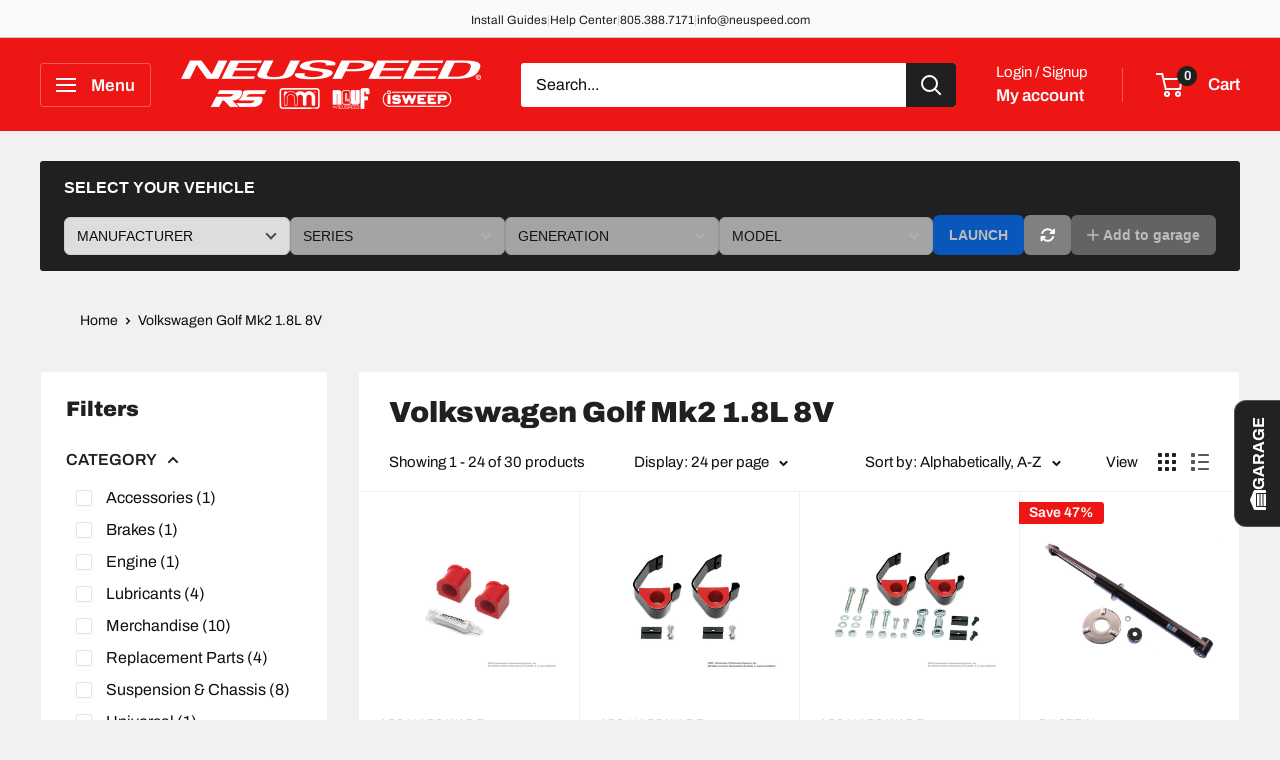

--- FILE ---
content_type: text/html; charset=utf-8
request_url: https://neuspeed.com/en-ca/collections/volkswagen-golf-mk2-1-8l-8v
body_size: 85045
content:
<!doctype html>

<html class="no-js" lang="en">
  <head>

<script>
        var tapita_meta_page_title =  `Volkswagen Golf Mk2 1.8L 8V`;
        var tapita_meta_page_description = `Explore our best collection of Volkswagen Golf Mk2 1.8L 8V. ✓ Free Shipping ✓ Cash on Delivery ✓ Best Offers`;
        </script><meta charset="utf-8">
    <meta name="viewport" content="width=device-width, initial-scale=1.0, height=device-height, minimum-scale=1.0, maximum-scale=1.0">
    <meta name="theme-color" content="#202020">

    <title>Volkswagen Golf Mk2 1.8L 8V</title><meta name="description" content="Explore our best collection of Volkswagen Golf Mk2 1.8L 8V. ✓ Free Shipping ✓ Cash on Delivery ✓ Best Offers"><link rel="canonical" href="https://neuspeed.com/en-ca/collections/volkswagen-golf-mk2-1-8l-8v"><link rel="shortcut icon" href="//neuspeed.com/cdn/shop/files/android-chrome-512x512_96x96.png?v=1753285242" type="image/png"><link rel="preload" as="style" href="//neuspeed.com/cdn/shop/t/84/assets/theme.css?v=90823898156603098221766558677">
    <link rel="preload" as="script" href="//neuspeed.com/cdn/shop/t/84/assets/theme.js?v=100952596617660054121765409713">
    <link rel="preconnect" href="https://cdn.shopify.com">
    <link rel="preconnect" href="https://fonts.shopifycdn.com">
    <link rel="dns-prefetch" href="https://productreviews.shopifycdn.com">
    <link rel="dns-prefetch" href="https://ajax.googleapis.com">
    <link rel="dns-prefetch" href="https://maps.googleapis.com">
    <link rel="dns-prefetch" href="https://maps.gstatic.com">

    <meta property="og:type" content="website">
  <meta property="og:title" content="Volkswagen Golf Mk2 1.8L 8V">
  <meta property="og:image" content="http://neuspeed.com/cdn/shop/products/BK.60105.jpg?v=1747090643">
  <meta property="og:image:secure_url" content="https://neuspeed.com/cdn/shop/products/BK.60105.jpg?v=1747090643">
  <meta property="og:image:width" content="800">
  <meta property="og:image:height" content="600"><meta property="og:url" content="https://neuspeed.com/en-ca/collections/volkswagen-golf-mk2-1-8l-8v">
<meta property="og:site_name" content="NEUSPEED"><meta name="twitter:card" content="summary"><meta name="twitter:title" content="Volkswagen Golf Mk2 1.8L 8V">
  <meta name="twitter:description" content="">
  <meta name="twitter:image" content="https://neuspeed.com/cdn/shop/products/BK.60105_600x600_crop_center.jpg?v=1747090643">
    <link rel="preload" href="//neuspeed.com/cdn/fonts/archivo/archivo_n9.12ef35357717c3acd7239d3022e73672d432a214.woff2" as="font" type="font/woff2" crossorigin><link rel="preload" href="//neuspeed.com/cdn/fonts/archivo/archivo_n4.dc8d917cc69af0a65ae04d01fd8eeab28a3573c9.woff2" as="font" type="font/woff2" crossorigin><style>
  @font-face {
  font-family: Archivo;
  font-weight: 900;
  font-style: normal;
  font-display: swap;
  src: url("//neuspeed.com/cdn/fonts/archivo/archivo_n9.12ef35357717c3acd7239d3022e73672d432a214.woff2") format("woff2"),
       url("//neuspeed.com/cdn/fonts/archivo/archivo_n9.cffc189f178401fe59b57c7928184932512feaee.woff") format("woff");
}

  @font-face {
  font-family: Archivo;
  font-weight: 400;
  font-style: normal;
  font-display: swap;
  src: url("//neuspeed.com/cdn/fonts/archivo/archivo_n4.dc8d917cc69af0a65ae04d01fd8eeab28a3573c9.woff2") format("woff2"),
       url("//neuspeed.com/cdn/fonts/archivo/archivo_n4.bd6b9c34fdb81d7646836be8065ce3c80a2cc984.woff") format("woff");
}

@font-face {
  font-family: Archivo;
  font-weight: 600;
  font-style: normal;
  font-display: swap;
  src: url("//neuspeed.com/cdn/fonts/archivo/archivo_n6.06ce7cb3e84f9557d04c35761e39e39ea101fb19.woff2") format("woff2"),
       url("//neuspeed.com/cdn/fonts/archivo/archivo_n6.5dd16bc207dfc6d25ca8472d89387d828f610453.woff") format("woff");
}

@font-face {
  font-family: Archivo;
  font-weight: 900;
  font-style: italic;
  font-display: swap;
  src: url("//neuspeed.com/cdn/fonts/archivo/archivo_i9.c4b3a66fc0c96d30df0661fd414ff4322f789f52.woff2") format("woff2"),
       url("//neuspeed.com/cdn/fonts/archivo/archivo_i9.8c41797353c8c5745e639ace0d90f9d8bd4407bb.woff") format("woff");
}


  @font-face {
  font-family: Archivo;
  font-weight: 700;
  font-style: normal;
  font-display: swap;
  src: url("//neuspeed.com/cdn/fonts/archivo/archivo_n7.651b020b3543640c100112be6f1c1b8e816c7f13.woff2") format("woff2"),
       url("//neuspeed.com/cdn/fonts/archivo/archivo_n7.7e9106d320e6594976a7dcb57957f3e712e83c96.woff") format("woff");
}

  @font-face {
  font-family: Archivo;
  font-weight: 400;
  font-style: italic;
  font-display: swap;
  src: url("//neuspeed.com/cdn/fonts/archivo/archivo_i4.37d8c4e02dc4f8e8b559f47082eb24a5c48c2908.woff2") format("woff2"),
       url("//neuspeed.com/cdn/fonts/archivo/archivo_i4.839d35d75c605237591e73815270f86ab696602c.woff") format("woff");
}

  @font-face {
  font-family: Archivo;
  font-weight: 700;
  font-style: italic;
  font-display: swap;
  src: url("//neuspeed.com/cdn/fonts/archivo/archivo_i7.3dc798c6f261b8341dd97dd5c78d97d457c63517.woff2") format("woff2"),
       url("//neuspeed.com/cdn/fonts/archivo/archivo_i7.3b65e9d326e7379bd5f15bcb927c5d533d950ff6.woff") format("woff");
}


  :root {
    --default-text-font-size : 15px;
    --base-text-font-size    : 16px;
    --heading-font-family    : Archivo, sans-serif;
    --heading-font-weight    : 900;
    --heading-font-style     : normal;
    --text-font-family       : Archivo, sans-serif;
    --text-font-weight       : 400;
    --text-font-style        : normal;
    --text-font-bolder-weight: 600;
    --text-link-decoration   : underline;

    --text-color               : #101010;
    --text-color-rgb           : 16, 16, 16;
    --heading-color            : #202020;
    --border-color             : #f1f1f1;
    --border-color-rgb         : 241, 241, 241;
    --form-border-color        : #e4e4e4;
    --accent-color             : #202020;
    --accent-color-rgb         : 32, 32, 32;
    --link-color               : #ed1614;
    --link-color-hover         : #a80e0d;
    --background               : #f1f1f1;
    --secondary-background     : #ffffff;
    --secondary-background-rgb : 255, 255, 255;
    --accent-background        : rgba(32, 32, 32, 0.08);

    --input-background: #ffffff;

    --error-color       : #ed1614;
    --error-background  : rgba(237, 22, 20, 0.07);
    --success-color     : #06a353;
    --success-background: rgba(6, 163, 83, 0.11);

    --primary-button-background      : #202020;
    --primary-button-background-rgb  : 32, 32, 32;
    --primary-button-text-color      : #f5f5f5;
    --secondary-button-background    : #ed1614;
    --secondary-button-background-rgb: 237, 22, 20;
    --secondary-button-text-color    : #fafafa;

    --header-background      : #ed1614;
    --header-text-color      : #fafafa;
    --header-light-text-color: #ffffff;
    --header-border-color    : rgba(255, 255, 255, 0.3);
    --header-accent-color    : #202020;

    --footer-background-color:    #101010;
    --footer-heading-text-color:  #fafafa;
    --footer-body-text-color:     #fafafa;
    --footer-body-text-color-rgb: 250, 250, 250;
    --footer-accent-color:        #ed1614;
    --footer-accent-color-rgb:    237, 22, 20;
    --footer-border:              none;
    
    --flickity-arrow-color: #bebebe;--product-on-sale-accent           : #ed1614;
    --product-on-sale-accent-rgb       : 237, 22, 20;
    --product-on-sale-color            : #ffffff;
    --product-in-stock-color           : #06a353;
    --product-low-stock-color          : #ff9f1c;
    --product-sold-out-color           : #101010;
    --product-custom-label-1-background: #0070ff;
    --product-custom-label-1-color     : #ffffff;
    --product-custom-label-2-background: #ffbd00;
    --product-custom-label-2-color     : #ffffff;
    --product-review-star-color        : #101010;

    --mobile-container-gutter : 20px;
    --desktop-container-gutter: 40px;

    /* Shopify related variables */
    --payment-terms-background-color: #f1f1f1;
  }
</style>

<script>
  // IE11 does not have support for CSS variables, so we have to polyfill them
  if (!(((window || {}).CSS || {}).supports && window.CSS.supports('(--a: 0)'))) {
    const script = document.createElement('script');
    script.type = 'text/javascript';
    script.src = 'https://cdn.jsdelivr.net/npm/css-vars-ponyfill@2';
    script.onload = function() {
      cssVars({});
    };

    document.getElementsByTagName('head')[0].appendChild(script);
  }
</script>


    <script>window.performance && window.performance.mark && window.performance.mark('shopify.content_for_header.start');</script><meta id="shopify-digital-wallet" name="shopify-digital-wallet" content="/9624059967/digital_wallets/dialog">
<meta name="shopify-checkout-api-token" content="d3f9b7a44f5e9029eee74c587a3f8733">
<meta id="in-context-paypal-metadata" data-shop-id="9624059967" data-venmo-supported="false" data-environment="production" data-locale="en_US" data-paypal-v4="true" data-currency="USD">
<link rel="alternate" type="application/atom+xml" title="Feed" href="/en-ca/collections/volkswagen-golf-mk2-1-8l-8v.atom" />
<link rel="next" href="/en-ca/collections/volkswagen-golf-mk2-1-8l-8v?page=2">
<link rel="alternate" hreflang="x-default" href="https://neuspeed.com/collections/volkswagen-golf-mk2-1-8l-8v">
<link rel="alternate" hreflang="en" href="https://neuspeed.com/collections/volkswagen-golf-mk2-1-8l-8v">
<link rel="alternate" hreflang="en-CA" href="https://neuspeed.com/en-ca/collections/volkswagen-golf-mk2-1-8l-8v">
<link rel="alternate" hreflang="en-AX" href="https://neuspeed.com/en-eu/collections/volkswagen-golf-mk2-1-8l-8v">
<link rel="alternate" hreflang="en-AL" href="https://neuspeed.com/en-eu/collections/volkswagen-golf-mk2-1-8l-8v">
<link rel="alternate" hreflang="en-AD" href="https://neuspeed.com/en-eu/collections/volkswagen-golf-mk2-1-8l-8v">
<link rel="alternate" hreflang="en-AM" href="https://neuspeed.com/en-eu/collections/volkswagen-golf-mk2-1-8l-8v">
<link rel="alternate" hreflang="en-AT" href="https://neuspeed.com/en-eu/collections/volkswagen-golf-mk2-1-8l-8v">
<link rel="alternate" hreflang="en-BY" href="https://neuspeed.com/en-eu/collections/volkswagen-golf-mk2-1-8l-8v">
<link rel="alternate" hreflang="en-BE" href="https://neuspeed.com/en-eu/collections/volkswagen-golf-mk2-1-8l-8v">
<link rel="alternate" hreflang="en-BA" href="https://neuspeed.com/en-eu/collections/volkswagen-golf-mk2-1-8l-8v">
<link rel="alternate" hreflang="en-BG" href="https://neuspeed.com/en-eu/collections/volkswagen-golf-mk2-1-8l-8v">
<link rel="alternate" hreflang="en-HR" href="https://neuspeed.com/en-eu/collections/volkswagen-golf-mk2-1-8l-8v">
<link rel="alternate" hreflang="en-CY" href="https://neuspeed.com/en-eu/collections/volkswagen-golf-mk2-1-8l-8v">
<link rel="alternate" hreflang="en-CZ" href="https://neuspeed.com/en-eu/collections/volkswagen-golf-mk2-1-8l-8v">
<link rel="alternate" hreflang="en-DK" href="https://neuspeed.com/en-eu/collections/volkswagen-golf-mk2-1-8l-8v">
<link rel="alternate" hreflang="en-EE" href="https://neuspeed.com/en-eu/collections/volkswagen-golf-mk2-1-8l-8v">
<link rel="alternate" hreflang="en-FO" href="https://neuspeed.com/en-eu/collections/volkswagen-golf-mk2-1-8l-8v">
<link rel="alternate" hreflang="en-FI" href="https://neuspeed.com/en-eu/collections/volkswagen-golf-mk2-1-8l-8v">
<link rel="alternate" hreflang="en-FR" href="https://neuspeed.com/en-eu/collections/volkswagen-golf-mk2-1-8l-8v">
<link rel="alternate" hreflang="en-GE" href="https://neuspeed.com/en-eu/collections/volkswagen-golf-mk2-1-8l-8v">
<link rel="alternate" hreflang="en-GI" href="https://neuspeed.com/en-eu/collections/volkswagen-golf-mk2-1-8l-8v">
<link rel="alternate" hreflang="en-GR" href="https://neuspeed.com/en-eu/collections/volkswagen-golf-mk2-1-8l-8v">
<link rel="alternate" hreflang="en-GL" href="https://neuspeed.com/en-eu/collections/volkswagen-golf-mk2-1-8l-8v">
<link rel="alternate" hreflang="en-GP" href="https://neuspeed.com/en-eu/collections/volkswagen-golf-mk2-1-8l-8v">
<link rel="alternate" hreflang="en-GG" href="https://neuspeed.com/en-eu/collections/volkswagen-golf-mk2-1-8l-8v">
<link rel="alternate" hreflang="en-HU" href="https://neuspeed.com/en-eu/collections/volkswagen-golf-mk2-1-8l-8v">
<link rel="alternate" hreflang="en-IS" href="https://neuspeed.com/en-eu/collections/volkswagen-golf-mk2-1-8l-8v">
<link rel="alternate" hreflang="en-IE" href="https://neuspeed.com/en-eu/collections/volkswagen-golf-mk2-1-8l-8v">
<link rel="alternate" hreflang="en-IM" href="https://neuspeed.com/en-eu/collections/volkswagen-golf-mk2-1-8l-8v">
<link rel="alternate" hreflang="en-IT" href="https://neuspeed.com/en-eu/collections/volkswagen-golf-mk2-1-8l-8v">
<link rel="alternate" hreflang="en-JE" href="https://neuspeed.com/en-eu/collections/volkswagen-golf-mk2-1-8l-8v">
<link rel="alternate" hreflang="en-XK" href="https://neuspeed.com/en-eu/collections/volkswagen-golf-mk2-1-8l-8v">
<link rel="alternate" hreflang="en-LV" href="https://neuspeed.com/en-eu/collections/volkswagen-golf-mk2-1-8l-8v">
<link rel="alternate" hreflang="en-LI" href="https://neuspeed.com/en-eu/collections/volkswagen-golf-mk2-1-8l-8v">
<link rel="alternate" hreflang="en-LT" href="https://neuspeed.com/en-eu/collections/volkswagen-golf-mk2-1-8l-8v">
<link rel="alternate" hreflang="en-LU" href="https://neuspeed.com/en-eu/collections/volkswagen-golf-mk2-1-8l-8v">
<link rel="alternate" hreflang="en-MK" href="https://neuspeed.com/en-eu/collections/volkswagen-golf-mk2-1-8l-8v">
<link rel="alternate" hreflang="en-MT" href="https://neuspeed.com/en-eu/collections/volkswagen-golf-mk2-1-8l-8v">
<link rel="alternate" hreflang="en-YT" href="https://neuspeed.com/en-eu/collections/volkswagen-golf-mk2-1-8l-8v">
<link rel="alternate" hreflang="en-MD" href="https://neuspeed.com/en-eu/collections/volkswagen-golf-mk2-1-8l-8v">
<link rel="alternate" hreflang="en-MC" href="https://neuspeed.com/en-eu/collections/volkswagen-golf-mk2-1-8l-8v">
<link rel="alternate" hreflang="en-ME" href="https://neuspeed.com/en-eu/collections/volkswagen-golf-mk2-1-8l-8v">
<link rel="alternate" hreflang="en-NL" href="https://neuspeed.com/en-eu/collections/volkswagen-golf-mk2-1-8l-8v">
<link rel="alternate" hreflang="en-NO" href="https://neuspeed.com/en-eu/collections/volkswagen-golf-mk2-1-8l-8v">
<link rel="alternate" hreflang="en-PL" href="https://neuspeed.com/en-eu/collections/volkswagen-golf-mk2-1-8l-8v">
<link rel="alternate" hreflang="en-PT" href="https://neuspeed.com/en-eu/collections/volkswagen-golf-mk2-1-8l-8v">
<link rel="alternate" hreflang="en-RE" href="https://neuspeed.com/en-eu/collections/volkswagen-golf-mk2-1-8l-8v">
<link rel="alternate" hreflang="en-RO" href="https://neuspeed.com/en-eu/collections/volkswagen-golf-mk2-1-8l-8v">
<link rel="alternate" hreflang="en-SM" href="https://neuspeed.com/en-eu/collections/volkswagen-golf-mk2-1-8l-8v">
<link rel="alternate" hreflang="en-RS" href="https://neuspeed.com/en-eu/collections/volkswagen-golf-mk2-1-8l-8v">
<link rel="alternate" hreflang="en-SK" href="https://neuspeed.com/en-eu/collections/volkswagen-golf-mk2-1-8l-8v">
<link rel="alternate" hreflang="en-SI" href="https://neuspeed.com/en-eu/collections/volkswagen-golf-mk2-1-8l-8v">
<link rel="alternate" hreflang="en-ES" href="https://neuspeed.com/en-eu/collections/volkswagen-golf-mk2-1-8l-8v">
<link rel="alternate" hreflang="en-SJ" href="https://neuspeed.com/en-eu/collections/volkswagen-golf-mk2-1-8l-8v">
<link rel="alternate" hreflang="en-SE" href="https://neuspeed.com/en-eu/collections/volkswagen-golf-mk2-1-8l-8v">
<link rel="alternate" hreflang="en-CH" href="https://neuspeed.com/en-eu/collections/volkswagen-golf-mk2-1-8l-8v">
<link rel="alternate" hreflang="en-TR" href="https://neuspeed.com/en-eu/collections/volkswagen-golf-mk2-1-8l-8v">
<link rel="alternate" hreflang="en-UA" href="https://neuspeed.com/en-eu/collections/volkswagen-golf-mk2-1-8l-8v">
<link rel="alternate" hreflang="en-VA" href="https://neuspeed.com/en-eu/collections/volkswagen-golf-mk2-1-8l-8v">
<link rel="alternate" hreflang="en-DE" href="https://neuspeed.com/en-eu/collections/volkswagen-golf-mk2-1-8l-8v">
<link rel="alternate" hreflang="en-AF" href="https://neuspeed.com/en-asia/collections/volkswagen-golf-mk2-1-8l-8v">
<link rel="alternate" hreflang="en-AZ" href="https://neuspeed.com/en-asia/collections/volkswagen-golf-mk2-1-8l-8v">
<link rel="alternate" hreflang="en-BH" href="https://neuspeed.com/en-asia/collections/volkswagen-golf-mk2-1-8l-8v">
<link rel="alternate" hreflang="en-BD" href="https://neuspeed.com/en-asia/collections/volkswagen-golf-mk2-1-8l-8v">
<link rel="alternate" hreflang="en-BT" href="https://neuspeed.com/en-asia/collections/volkswagen-golf-mk2-1-8l-8v">
<link rel="alternate" hreflang="en-IO" href="https://neuspeed.com/en-asia/collections/volkswagen-golf-mk2-1-8l-8v">
<link rel="alternate" hreflang="en-BN" href="https://neuspeed.com/en-asia/collections/volkswagen-golf-mk2-1-8l-8v">
<link rel="alternate" hreflang="en-KH" href="https://neuspeed.com/en-asia/collections/volkswagen-golf-mk2-1-8l-8v">
<link rel="alternate" hreflang="en-CN" href="https://neuspeed.com/en-asia/collections/volkswagen-golf-mk2-1-8l-8v">
<link rel="alternate" hreflang="en-CX" href="https://neuspeed.com/en-asia/collections/volkswagen-golf-mk2-1-8l-8v">
<link rel="alternate" hreflang="en-CC" href="https://neuspeed.com/en-asia/collections/volkswagen-golf-mk2-1-8l-8v">
<link rel="alternate" hreflang="en-HK" href="https://neuspeed.com/en-asia/collections/volkswagen-golf-mk2-1-8l-8v">
<link rel="alternate" hreflang="en-IN" href="https://neuspeed.com/en-asia/collections/volkswagen-golf-mk2-1-8l-8v">
<link rel="alternate" hreflang="en-ID" href="https://neuspeed.com/en-asia/collections/volkswagen-golf-mk2-1-8l-8v">
<link rel="alternate" hreflang="en-IQ" href="https://neuspeed.com/en-asia/collections/volkswagen-golf-mk2-1-8l-8v">
<link rel="alternate" hreflang="en-IL" href="https://neuspeed.com/en-asia/collections/volkswagen-golf-mk2-1-8l-8v">
<link rel="alternate" hreflang="en-JO" href="https://neuspeed.com/en-asia/collections/volkswagen-golf-mk2-1-8l-8v">
<link rel="alternate" hreflang="en-KZ" href="https://neuspeed.com/en-asia/collections/volkswagen-golf-mk2-1-8l-8v">
<link rel="alternate" hreflang="en-KW" href="https://neuspeed.com/en-asia/collections/volkswagen-golf-mk2-1-8l-8v">
<link rel="alternate" hreflang="en-KG" href="https://neuspeed.com/en-asia/collections/volkswagen-golf-mk2-1-8l-8v">
<link rel="alternate" hreflang="en-LA" href="https://neuspeed.com/en-asia/collections/volkswagen-golf-mk2-1-8l-8v">
<link rel="alternate" hreflang="en-LB" href="https://neuspeed.com/en-asia/collections/volkswagen-golf-mk2-1-8l-8v">
<link rel="alternate" hreflang="en-MO" href="https://neuspeed.com/en-asia/collections/volkswagen-golf-mk2-1-8l-8v">
<link rel="alternate" hreflang="en-MY" href="https://neuspeed.com/en-asia/collections/volkswagen-golf-mk2-1-8l-8v">
<link rel="alternate" hreflang="en-MV" href="https://neuspeed.com/en-asia/collections/volkswagen-golf-mk2-1-8l-8v">
<link rel="alternate" hreflang="en-MN" href="https://neuspeed.com/en-asia/collections/volkswagen-golf-mk2-1-8l-8v">
<link rel="alternate" hreflang="en-MM" href="https://neuspeed.com/en-asia/collections/volkswagen-golf-mk2-1-8l-8v">
<link rel="alternate" hreflang="en-NP" href="https://neuspeed.com/en-asia/collections/volkswagen-golf-mk2-1-8l-8v">
<link rel="alternate" hreflang="en-OM" href="https://neuspeed.com/en-asia/collections/volkswagen-golf-mk2-1-8l-8v">
<link rel="alternate" hreflang="en-PK" href="https://neuspeed.com/en-asia/collections/volkswagen-golf-mk2-1-8l-8v">
<link rel="alternate" hreflang="en-PS" href="https://neuspeed.com/en-asia/collections/volkswagen-golf-mk2-1-8l-8v">
<link rel="alternate" hreflang="en-PH" href="https://neuspeed.com/en-asia/collections/volkswagen-golf-mk2-1-8l-8v">
<link rel="alternate" hreflang="en-QA" href="https://neuspeed.com/en-asia/collections/volkswagen-golf-mk2-1-8l-8v">
<link rel="alternate" hreflang="en-RU" href="https://neuspeed.com/en-asia/collections/volkswagen-golf-mk2-1-8l-8v">
<link rel="alternate" hreflang="en-SA" href="https://neuspeed.com/en-asia/collections/volkswagen-golf-mk2-1-8l-8v">
<link rel="alternate" hreflang="en-SG" href="https://neuspeed.com/en-asia/collections/volkswagen-golf-mk2-1-8l-8v">
<link rel="alternate" hreflang="en-KR" href="https://neuspeed.com/en-asia/collections/volkswagen-golf-mk2-1-8l-8v">
<link rel="alternate" hreflang="en-LK" href="https://neuspeed.com/en-asia/collections/volkswagen-golf-mk2-1-8l-8v">
<link rel="alternate" hreflang="en-TW" href="https://neuspeed.com/en-asia/collections/volkswagen-golf-mk2-1-8l-8v">
<link rel="alternate" hreflang="en-TJ" href="https://neuspeed.com/en-asia/collections/volkswagen-golf-mk2-1-8l-8v">
<link rel="alternate" hreflang="en-TH" href="https://neuspeed.com/en-asia/collections/volkswagen-golf-mk2-1-8l-8v">
<link rel="alternate" hreflang="en-TM" href="https://neuspeed.com/en-asia/collections/volkswagen-golf-mk2-1-8l-8v">
<link rel="alternate" hreflang="en-AE" href="https://neuspeed.com/en-asia/collections/volkswagen-golf-mk2-1-8l-8v">
<link rel="alternate" hreflang="en-UZ" href="https://neuspeed.com/en-asia/collections/volkswagen-golf-mk2-1-8l-8v">
<link rel="alternate" hreflang="en-VN" href="https://neuspeed.com/en-asia/collections/volkswagen-golf-mk2-1-8l-8v">
<link rel="alternate" hreflang="en-YE" href="https://neuspeed.com/en-asia/collections/volkswagen-golf-mk2-1-8l-8v">
<link rel="alternate" hreflang="en-AR" href="https://neuspeed.com/en-sam/collections/volkswagen-golf-mk2-1-8l-8v">
<link rel="alternate" hreflang="en-BO" href="https://neuspeed.com/en-sam/collections/volkswagen-golf-mk2-1-8l-8v">
<link rel="alternate" hreflang="en-BR" href="https://neuspeed.com/en-sam/collections/volkswagen-golf-mk2-1-8l-8v">
<link rel="alternate" hreflang="en-BQ" href="https://neuspeed.com/en-sam/collections/volkswagen-golf-mk2-1-8l-8v">
<link rel="alternate" hreflang="en-CL" href="https://neuspeed.com/en-sam/collections/volkswagen-golf-mk2-1-8l-8v">
<link rel="alternate" hreflang="en-CO" href="https://neuspeed.com/en-sam/collections/volkswagen-golf-mk2-1-8l-8v">
<link rel="alternate" hreflang="en-EC" href="https://neuspeed.com/en-sam/collections/volkswagen-golf-mk2-1-8l-8v">
<link rel="alternate" hreflang="en-FK" href="https://neuspeed.com/en-sam/collections/volkswagen-golf-mk2-1-8l-8v">
<link rel="alternate" hreflang="en-GF" href="https://neuspeed.com/en-sam/collections/volkswagen-golf-mk2-1-8l-8v">
<link rel="alternate" hreflang="en-GY" href="https://neuspeed.com/en-sam/collections/volkswagen-golf-mk2-1-8l-8v">
<link rel="alternate" hreflang="en-PY" href="https://neuspeed.com/en-sam/collections/volkswagen-golf-mk2-1-8l-8v">
<link rel="alternate" hreflang="en-PE" href="https://neuspeed.com/en-sam/collections/volkswagen-golf-mk2-1-8l-8v">
<link rel="alternate" hreflang="en-SR" href="https://neuspeed.com/en-sam/collections/volkswagen-golf-mk2-1-8l-8v">
<link rel="alternate" hreflang="en-UY" href="https://neuspeed.com/en-sam/collections/volkswagen-golf-mk2-1-8l-8v">
<link rel="alternate" hreflang="en-VE" href="https://neuspeed.com/en-sam/collections/volkswagen-golf-mk2-1-8l-8v">
<link rel="alternate" hreflang="en-DZ" href="https://neuspeed.com/en-af/collections/volkswagen-golf-mk2-1-8l-8v">
<link rel="alternate" hreflang="en-AO" href="https://neuspeed.com/en-af/collections/volkswagen-golf-mk2-1-8l-8v">
<link rel="alternate" hreflang="en-AC" href="https://neuspeed.com/en-af/collections/volkswagen-golf-mk2-1-8l-8v">
<link rel="alternate" hreflang="en-BJ" href="https://neuspeed.com/en-af/collections/volkswagen-golf-mk2-1-8l-8v">
<link rel="alternate" hreflang="en-BW" href="https://neuspeed.com/en-af/collections/volkswagen-golf-mk2-1-8l-8v">
<link rel="alternate" hreflang="en-BF" href="https://neuspeed.com/en-af/collections/volkswagen-golf-mk2-1-8l-8v">
<link rel="alternate" hreflang="en-BI" href="https://neuspeed.com/en-af/collections/volkswagen-golf-mk2-1-8l-8v">
<link rel="alternate" hreflang="en-CM" href="https://neuspeed.com/en-af/collections/volkswagen-golf-mk2-1-8l-8v">
<link rel="alternate" hreflang="en-CV" href="https://neuspeed.com/en-af/collections/volkswagen-golf-mk2-1-8l-8v">
<link rel="alternate" hreflang="en-CF" href="https://neuspeed.com/en-af/collections/volkswagen-golf-mk2-1-8l-8v">
<link rel="alternate" hreflang="en-TD" href="https://neuspeed.com/en-af/collections/volkswagen-golf-mk2-1-8l-8v">
<link rel="alternate" hreflang="en-KM" href="https://neuspeed.com/en-af/collections/volkswagen-golf-mk2-1-8l-8v">
<link rel="alternate" hreflang="en-CG" href="https://neuspeed.com/en-af/collections/volkswagen-golf-mk2-1-8l-8v">
<link rel="alternate" hreflang="en-CD" href="https://neuspeed.com/en-af/collections/volkswagen-golf-mk2-1-8l-8v">
<link rel="alternate" hreflang="en-CI" href="https://neuspeed.com/en-af/collections/volkswagen-golf-mk2-1-8l-8v">
<link rel="alternate" hreflang="en-DJ" href="https://neuspeed.com/en-af/collections/volkswagen-golf-mk2-1-8l-8v">
<link rel="alternate" hreflang="en-EG" href="https://neuspeed.com/en-af/collections/volkswagen-golf-mk2-1-8l-8v">
<link rel="alternate" hreflang="en-GQ" href="https://neuspeed.com/en-af/collections/volkswagen-golf-mk2-1-8l-8v">
<link rel="alternate" hreflang="en-ER" href="https://neuspeed.com/en-af/collections/volkswagen-golf-mk2-1-8l-8v">
<link rel="alternate" hreflang="en-SZ" href="https://neuspeed.com/en-af/collections/volkswagen-golf-mk2-1-8l-8v">
<link rel="alternate" hreflang="en-ET" href="https://neuspeed.com/en-af/collections/volkswagen-golf-mk2-1-8l-8v">
<link rel="alternate" hreflang="en-GA" href="https://neuspeed.com/en-af/collections/volkswagen-golf-mk2-1-8l-8v">
<link rel="alternate" hreflang="en-GM" href="https://neuspeed.com/en-af/collections/volkswagen-golf-mk2-1-8l-8v">
<link rel="alternate" hreflang="en-GH" href="https://neuspeed.com/en-af/collections/volkswagen-golf-mk2-1-8l-8v">
<link rel="alternate" hreflang="en-GN" href="https://neuspeed.com/en-af/collections/volkswagen-golf-mk2-1-8l-8v">
<link rel="alternate" hreflang="en-GW" href="https://neuspeed.com/en-af/collections/volkswagen-golf-mk2-1-8l-8v">
<link rel="alternate" hreflang="en-KE" href="https://neuspeed.com/en-af/collections/volkswagen-golf-mk2-1-8l-8v">
<link rel="alternate" hreflang="en-LS" href="https://neuspeed.com/en-af/collections/volkswagen-golf-mk2-1-8l-8v">
<link rel="alternate" hreflang="en-LR" href="https://neuspeed.com/en-af/collections/volkswagen-golf-mk2-1-8l-8v">
<link rel="alternate" hreflang="en-LY" href="https://neuspeed.com/en-af/collections/volkswagen-golf-mk2-1-8l-8v">
<link rel="alternate" hreflang="en-MG" href="https://neuspeed.com/en-af/collections/volkswagen-golf-mk2-1-8l-8v">
<link rel="alternate" hreflang="en-MW" href="https://neuspeed.com/en-af/collections/volkswagen-golf-mk2-1-8l-8v">
<link rel="alternate" hreflang="en-ML" href="https://neuspeed.com/en-af/collections/volkswagen-golf-mk2-1-8l-8v">
<link rel="alternate" hreflang="en-MR" href="https://neuspeed.com/en-af/collections/volkswagen-golf-mk2-1-8l-8v">
<link rel="alternate" hreflang="en-MU" href="https://neuspeed.com/en-af/collections/volkswagen-golf-mk2-1-8l-8v">
<link rel="alternate" hreflang="en-MA" href="https://neuspeed.com/en-af/collections/volkswagen-golf-mk2-1-8l-8v">
<link rel="alternate" hreflang="en-MZ" href="https://neuspeed.com/en-af/collections/volkswagen-golf-mk2-1-8l-8v">
<link rel="alternate" hreflang="en-NA" href="https://neuspeed.com/en-af/collections/volkswagen-golf-mk2-1-8l-8v">
<link rel="alternate" hreflang="en-NE" href="https://neuspeed.com/en-af/collections/volkswagen-golf-mk2-1-8l-8v">
<link rel="alternate" hreflang="en-NG" href="https://neuspeed.com/en-af/collections/volkswagen-golf-mk2-1-8l-8v">
<link rel="alternate" hreflang="en-RW" href="https://neuspeed.com/en-af/collections/volkswagen-golf-mk2-1-8l-8v">
<link rel="alternate" hreflang="en-ST" href="https://neuspeed.com/en-af/collections/volkswagen-golf-mk2-1-8l-8v">
<link rel="alternate" hreflang="en-SN" href="https://neuspeed.com/en-af/collections/volkswagen-golf-mk2-1-8l-8v">
<link rel="alternate" hreflang="en-SC" href="https://neuspeed.com/en-af/collections/volkswagen-golf-mk2-1-8l-8v">
<link rel="alternate" hreflang="en-SL" href="https://neuspeed.com/en-af/collections/volkswagen-golf-mk2-1-8l-8v">
<link rel="alternate" hreflang="en-SO" href="https://neuspeed.com/en-af/collections/volkswagen-golf-mk2-1-8l-8v">
<link rel="alternate" hreflang="en-ZA" href="https://neuspeed.com/en-af/collections/volkswagen-golf-mk2-1-8l-8v">
<link rel="alternate" hreflang="en-SS" href="https://neuspeed.com/en-af/collections/volkswagen-golf-mk2-1-8l-8v">
<link rel="alternate" hreflang="en-SH" href="https://neuspeed.com/en-af/collections/volkswagen-golf-mk2-1-8l-8v">
<link rel="alternate" hreflang="en-SD" href="https://neuspeed.com/en-af/collections/volkswagen-golf-mk2-1-8l-8v">
<link rel="alternate" hreflang="en-TZ" href="https://neuspeed.com/en-af/collections/volkswagen-golf-mk2-1-8l-8v">
<link rel="alternate" hreflang="en-TG" href="https://neuspeed.com/en-af/collections/volkswagen-golf-mk2-1-8l-8v">
<link rel="alternate" hreflang="en-TA" href="https://neuspeed.com/en-af/collections/volkswagen-golf-mk2-1-8l-8v">
<link rel="alternate" hreflang="en-TN" href="https://neuspeed.com/en-af/collections/volkswagen-golf-mk2-1-8l-8v">
<link rel="alternate" hreflang="en-UG" href="https://neuspeed.com/en-af/collections/volkswagen-golf-mk2-1-8l-8v">
<link rel="alternate" hreflang="en-EH" href="https://neuspeed.com/en-af/collections/volkswagen-golf-mk2-1-8l-8v">
<link rel="alternate" hreflang="en-ZM" href="https://neuspeed.com/en-af/collections/volkswagen-golf-mk2-1-8l-8v">
<link rel="alternate" hreflang="en-ZW" href="https://neuspeed.com/en-af/collections/volkswagen-golf-mk2-1-8l-8v">
<link rel="alternate" hreflang="en-CK" href="https://neuspeed.com/en-oc/collections/volkswagen-golf-mk2-1-8l-8v">
<link rel="alternate" hreflang="en-FJ" href="https://neuspeed.com/en-oc/collections/volkswagen-golf-mk2-1-8l-8v">
<link rel="alternate" hreflang="en-PF" href="https://neuspeed.com/en-oc/collections/volkswagen-golf-mk2-1-8l-8v">
<link rel="alternate" hreflang="en-KI" href="https://neuspeed.com/en-oc/collections/volkswagen-golf-mk2-1-8l-8v">
<link rel="alternate" hreflang="en-NR" href="https://neuspeed.com/en-oc/collections/volkswagen-golf-mk2-1-8l-8v">
<link rel="alternate" hreflang="en-NC" href="https://neuspeed.com/en-oc/collections/volkswagen-golf-mk2-1-8l-8v">
<link rel="alternate" hreflang="en-NZ" href="https://neuspeed.com/en-oc/collections/volkswagen-golf-mk2-1-8l-8v">
<link rel="alternate" hreflang="en-NU" href="https://neuspeed.com/en-oc/collections/volkswagen-golf-mk2-1-8l-8v">
<link rel="alternate" hreflang="en-NF" href="https://neuspeed.com/en-oc/collections/volkswagen-golf-mk2-1-8l-8v">
<link rel="alternate" hreflang="en-PG" href="https://neuspeed.com/en-oc/collections/volkswagen-golf-mk2-1-8l-8v">
<link rel="alternate" hreflang="en-PN" href="https://neuspeed.com/en-oc/collections/volkswagen-golf-mk2-1-8l-8v">
<link rel="alternate" hreflang="en-WS" href="https://neuspeed.com/en-oc/collections/volkswagen-golf-mk2-1-8l-8v">
<link rel="alternate" hreflang="en-SB" href="https://neuspeed.com/en-oc/collections/volkswagen-golf-mk2-1-8l-8v">
<link rel="alternate" hreflang="en-TL" href="https://neuspeed.com/en-oc/collections/volkswagen-golf-mk2-1-8l-8v">
<link rel="alternate" hreflang="en-TK" href="https://neuspeed.com/en-oc/collections/volkswagen-golf-mk2-1-8l-8v">
<link rel="alternate" hreflang="en-TO" href="https://neuspeed.com/en-oc/collections/volkswagen-golf-mk2-1-8l-8v">
<link rel="alternate" hreflang="en-TV" href="https://neuspeed.com/en-oc/collections/volkswagen-golf-mk2-1-8l-8v">
<link rel="alternate" hreflang="en-VU" href="https://neuspeed.com/en-oc/collections/volkswagen-golf-mk2-1-8l-8v">
<link rel="alternate" hreflang="en-WF" href="https://neuspeed.com/en-oc/collections/volkswagen-golf-mk2-1-8l-8v">
<link rel="alternate" hreflang="en-GB" href="https://neuspeed.com/en-gb/collections/volkswagen-golf-mk2-1-8l-8v">
<link rel="alternate" hreflang="en-MX" href="https://neuspeed.com/en-mx/collections/volkswagen-golf-mk2-1-8l-8v">
<link rel="alternate" hreflang="en-AU" href="https://neuspeed.com/en-oc/collections/volkswagen-golf-mk2-1-8l-8v">
<link rel="alternate" type="application/json+oembed" href="https://neuspeed.com/en-ca/collections/volkswagen-golf-mk2-1-8l-8v.oembed">
<script async="async" src="/checkouts/internal/preloads.js?locale=en-CA"></script>
<link rel="preconnect" href="https://shop.app" crossorigin="anonymous">
<script async="async" src="https://shop.app/checkouts/internal/preloads.js?locale=en-CA&shop_id=9624059967" crossorigin="anonymous"></script>
<script id="apple-pay-shop-capabilities" type="application/json">{"shopId":9624059967,"countryCode":"US","currencyCode":"USD","merchantCapabilities":["supports3DS"],"merchantId":"gid:\/\/shopify\/Shop\/9624059967","merchantName":"NEUSPEED","requiredBillingContactFields":["postalAddress","email","phone"],"requiredShippingContactFields":["postalAddress","email","phone"],"shippingType":"shipping","supportedNetworks":["visa","masterCard","amex","discover","elo","jcb"],"total":{"type":"pending","label":"NEUSPEED","amount":"1.00"},"shopifyPaymentsEnabled":true,"supportsSubscriptions":true}</script>
<script id="shopify-features" type="application/json">{"accessToken":"d3f9b7a44f5e9029eee74c587a3f8733","betas":["rich-media-storefront-analytics"],"domain":"neuspeed.com","predictiveSearch":true,"shopId":9624059967,"locale":"en"}</script>
<script>var Shopify = Shopify || {};
Shopify.shop = "neuspeed-official.myshopify.com";
Shopify.locale = "en";
Shopify.currency = {"active":"USD","rate":"1.0"};
Shopify.country = "CA";
Shopify.theme = {"name":"APS 6.7.0 (Dev)","id":137129492614,"schema_name":"Warehouse","schema_version":"6.7.0","theme_store_id":871,"role":"main"};
Shopify.theme.handle = "null";
Shopify.theme.style = {"id":null,"handle":null};
Shopify.cdnHost = "neuspeed.com/cdn";
Shopify.routes = Shopify.routes || {};
Shopify.routes.root = "/en-ca/";</script>
<script type="module">!function(o){(o.Shopify=o.Shopify||{}).modules=!0}(window);</script>
<script>!function(o){function n(){var o=[];function n(){o.push(Array.prototype.slice.apply(arguments))}return n.q=o,n}var t=o.Shopify=o.Shopify||{};t.loadFeatures=n(),t.autoloadFeatures=n()}(window);</script>
<script>
  window.ShopifyPay = window.ShopifyPay || {};
  window.ShopifyPay.apiHost = "shop.app\/pay";
  window.ShopifyPay.redirectState = null;
</script>
<script id="shop-js-analytics" type="application/json">{"pageType":"collection"}</script>
<script defer="defer" async type="module" src="//neuspeed.com/cdn/shopifycloud/shop-js/modules/v2/client.init-shop-cart-sync_BN7fPSNr.en.esm.js"></script>
<script defer="defer" async type="module" src="//neuspeed.com/cdn/shopifycloud/shop-js/modules/v2/chunk.common_Cbph3Kss.esm.js"></script>
<script defer="defer" async type="module" src="//neuspeed.com/cdn/shopifycloud/shop-js/modules/v2/chunk.modal_DKumMAJ1.esm.js"></script>
<script type="module">
  await import("//neuspeed.com/cdn/shopifycloud/shop-js/modules/v2/client.init-shop-cart-sync_BN7fPSNr.en.esm.js");
await import("//neuspeed.com/cdn/shopifycloud/shop-js/modules/v2/chunk.common_Cbph3Kss.esm.js");
await import("//neuspeed.com/cdn/shopifycloud/shop-js/modules/v2/chunk.modal_DKumMAJ1.esm.js");

  window.Shopify.SignInWithShop?.initShopCartSync?.({"fedCMEnabled":true,"windoidEnabled":true});

</script>
<script>
  window.Shopify = window.Shopify || {};
  if (!window.Shopify.featureAssets) window.Shopify.featureAssets = {};
  window.Shopify.featureAssets['shop-js'] = {"shop-cart-sync":["modules/v2/client.shop-cart-sync_CJVUk8Jm.en.esm.js","modules/v2/chunk.common_Cbph3Kss.esm.js","modules/v2/chunk.modal_DKumMAJ1.esm.js"],"init-fed-cm":["modules/v2/client.init-fed-cm_7Fvt41F4.en.esm.js","modules/v2/chunk.common_Cbph3Kss.esm.js","modules/v2/chunk.modal_DKumMAJ1.esm.js"],"init-shop-email-lookup-coordinator":["modules/v2/client.init-shop-email-lookup-coordinator_Cc088_bR.en.esm.js","modules/v2/chunk.common_Cbph3Kss.esm.js","modules/v2/chunk.modal_DKumMAJ1.esm.js"],"init-windoid":["modules/v2/client.init-windoid_hPopwJRj.en.esm.js","modules/v2/chunk.common_Cbph3Kss.esm.js","modules/v2/chunk.modal_DKumMAJ1.esm.js"],"shop-button":["modules/v2/client.shop-button_B0jaPSNF.en.esm.js","modules/v2/chunk.common_Cbph3Kss.esm.js","modules/v2/chunk.modal_DKumMAJ1.esm.js"],"shop-cash-offers":["modules/v2/client.shop-cash-offers_DPIskqss.en.esm.js","modules/v2/chunk.common_Cbph3Kss.esm.js","modules/v2/chunk.modal_DKumMAJ1.esm.js"],"shop-toast-manager":["modules/v2/client.shop-toast-manager_CK7RT69O.en.esm.js","modules/v2/chunk.common_Cbph3Kss.esm.js","modules/v2/chunk.modal_DKumMAJ1.esm.js"],"init-shop-cart-sync":["modules/v2/client.init-shop-cart-sync_BN7fPSNr.en.esm.js","modules/v2/chunk.common_Cbph3Kss.esm.js","modules/v2/chunk.modal_DKumMAJ1.esm.js"],"init-customer-accounts-sign-up":["modules/v2/client.init-customer-accounts-sign-up_CfPf4CXf.en.esm.js","modules/v2/client.shop-login-button_DeIztwXF.en.esm.js","modules/v2/chunk.common_Cbph3Kss.esm.js","modules/v2/chunk.modal_DKumMAJ1.esm.js"],"pay-button":["modules/v2/client.pay-button_CgIwFSYN.en.esm.js","modules/v2/chunk.common_Cbph3Kss.esm.js","modules/v2/chunk.modal_DKumMAJ1.esm.js"],"init-customer-accounts":["modules/v2/client.init-customer-accounts_DQ3x16JI.en.esm.js","modules/v2/client.shop-login-button_DeIztwXF.en.esm.js","modules/v2/chunk.common_Cbph3Kss.esm.js","modules/v2/chunk.modal_DKumMAJ1.esm.js"],"avatar":["modules/v2/client.avatar_BTnouDA3.en.esm.js"],"init-shop-for-new-customer-accounts":["modules/v2/client.init-shop-for-new-customer-accounts_CsZy_esa.en.esm.js","modules/v2/client.shop-login-button_DeIztwXF.en.esm.js","modules/v2/chunk.common_Cbph3Kss.esm.js","modules/v2/chunk.modal_DKumMAJ1.esm.js"],"shop-follow-button":["modules/v2/client.shop-follow-button_BRMJjgGd.en.esm.js","modules/v2/chunk.common_Cbph3Kss.esm.js","modules/v2/chunk.modal_DKumMAJ1.esm.js"],"checkout-modal":["modules/v2/client.checkout-modal_B9Drz_yf.en.esm.js","modules/v2/chunk.common_Cbph3Kss.esm.js","modules/v2/chunk.modal_DKumMAJ1.esm.js"],"shop-login-button":["modules/v2/client.shop-login-button_DeIztwXF.en.esm.js","modules/v2/chunk.common_Cbph3Kss.esm.js","modules/v2/chunk.modal_DKumMAJ1.esm.js"],"lead-capture":["modules/v2/client.lead-capture_DXYzFM3R.en.esm.js","modules/v2/chunk.common_Cbph3Kss.esm.js","modules/v2/chunk.modal_DKumMAJ1.esm.js"],"shop-login":["modules/v2/client.shop-login_CA5pJqmO.en.esm.js","modules/v2/chunk.common_Cbph3Kss.esm.js","modules/v2/chunk.modal_DKumMAJ1.esm.js"],"payment-terms":["modules/v2/client.payment-terms_BxzfvcZJ.en.esm.js","modules/v2/chunk.common_Cbph3Kss.esm.js","modules/v2/chunk.modal_DKumMAJ1.esm.js"]};
</script>
<script>(function() {
  var isLoaded = false;
  function asyncLoad() {
    if (isLoaded) return;
    isLoaded = true;
    var urls = ["https:\/\/shopify-widget.route.com\/shopify.widget.js?shop=neuspeed-official.myshopify.com","https:\/\/config.gorgias.chat\/bundle-loader\/01GYCCE19H9WMRZ3QTCJV8S795?source=shopify1click\u0026shop=neuspeed-official.myshopify.com","https:\/\/cdn.shopify.com\/s\/files\/1\/0597\/3783\/3627\/files\/tptinstall.min.js?v=1718591634\u0026t=tapita-seo-script-tags\u0026shop=neuspeed-official.myshopify.com","\/\/cdn.shopify.com\/s\/files\/1\/0875\/2064\/files\/easysale-countdown-timer-1.0.0.min.js?shop=neuspeed-official.myshopify.com","https:\/\/storage.nfcube.com\/instafeed-7b31f5087d20686113d97055d4d40d30.js?shop=neuspeed-official.myshopify.com","https:\/\/public.9gtb.com\/loader.js?g_cvt_id=95931625-a0a6-406d-859b-9c45658dfca7\u0026shop=neuspeed-official.myshopify.com"];
    for (var i = 0; i < urls.length; i++) {
      var s = document.createElement('script');
      s.type = 'text/javascript';
      s.async = true;
      s.src = urls[i];
      var x = document.getElementsByTagName('script')[0];
      x.parentNode.insertBefore(s, x);
    }
  };
  if(window.attachEvent) {
    window.attachEvent('onload', asyncLoad);
  } else {
    window.addEventListener('load', asyncLoad, false);
  }
})();</script>
<script id="__st">var __st={"a":9624059967,"offset":-28800,"reqid":"514b7728-a013-4d1d-a7e8-f969fc6412bc-1769990655","pageurl":"neuspeed.com\/en-ca\/collections\/volkswagen-golf-mk2-1-8l-8v","u":"4d82802daeef","p":"collection","rtyp":"collection","rid":76510298175};</script>
<script>window.ShopifyPaypalV4VisibilityTracking = true;</script>
<script id="captcha-bootstrap">!function(){'use strict';const t='contact',e='account',n='new_comment',o=[[t,t],['blogs',n],['comments',n],[t,'customer']],c=[[e,'customer_login'],[e,'guest_login'],[e,'recover_customer_password'],[e,'create_customer']],r=t=>t.map((([t,e])=>`form[action*='/${t}']:not([data-nocaptcha='true']) input[name='form_type'][value='${e}']`)).join(','),a=t=>()=>t?[...document.querySelectorAll(t)].map((t=>t.form)):[];function s(){const t=[...o],e=r(t);return a(e)}const i='password',u='form_key',d=['recaptcha-v3-token','g-recaptcha-response','h-captcha-response',i],f=()=>{try{return window.sessionStorage}catch{return}},m='__shopify_v',_=t=>t.elements[u];function p(t,e,n=!1){try{const o=window.sessionStorage,c=JSON.parse(o.getItem(e)),{data:r}=function(t){const{data:e,action:n}=t;return t[m]||n?{data:e,action:n}:{data:t,action:n}}(c);for(const[e,n]of Object.entries(r))t.elements[e]&&(t.elements[e].value=n);n&&o.removeItem(e)}catch(o){console.error('form repopulation failed',{error:o})}}const l='form_type',E='cptcha';function T(t){t.dataset[E]=!0}const w=window,h=w.document,L='Shopify',v='ce_forms',y='captcha';let A=!1;((t,e)=>{const n=(g='f06e6c50-85a8-45c8-87d0-21a2b65856fe',I='https://cdn.shopify.com/shopifycloud/storefront-forms-hcaptcha/ce_storefront_forms_captcha_hcaptcha.v1.5.2.iife.js',D={infoText:'Protected by hCaptcha',privacyText:'Privacy',termsText:'Terms'},(t,e,n)=>{const o=w[L][v],c=o.bindForm;if(c)return c(t,g,e,D).then(n);var r;o.q.push([[t,g,e,D],n]),r=I,A||(h.body.append(Object.assign(h.createElement('script'),{id:'captcha-provider',async:!0,src:r})),A=!0)});var g,I,D;w[L]=w[L]||{},w[L][v]=w[L][v]||{},w[L][v].q=[],w[L][y]=w[L][y]||{},w[L][y].protect=function(t,e){n(t,void 0,e),T(t)},Object.freeze(w[L][y]),function(t,e,n,w,h,L){const[v,y,A,g]=function(t,e,n){const i=e?o:[],u=t?c:[],d=[...i,...u],f=r(d),m=r(i),_=r(d.filter((([t,e])=>n.includes(e))));return[a(f),a(m),a(_),s()]}(w,h,L),I=t=>{const e=t.target;return e instanceof HTMLFormElement?e:e&&e.form},D=t=>v().includes(t);t.addEventListener('submit',(t=>{const e=I(t);if(!e)return;const n=D(e)&&!e.dataset.hcaptchaBound&&!e.dataset.recaptchaBound,o=_(e),c=g().includes(e)&&(!o||!o.value);(n||c)&&t.preventDefault(),c&&!n&&(function(t){try{if(!f())return;!function(t){const e=f();if(!e)return;const n=_(t);if(!n)return;const o=n.value;o&&e.removeItem(o)}(t);const e=Array.from(Array(32),(()=>Math.random().toString(36)[2])).join('');!function(t,e){_(t)||t.append(Object.assign(document.createElement('input'),{type:'hidden',name:u})),t.elements[u].value=e}(t,e),function(t,e){const n=f();if(!n)return;const o=[...t.querySelectorAll(`input[type='${i}']`)].map((({name:t})=>t)),c=[...d,...o],r={};for(const[a,s]of new FormData(t).entries())c.includes(a)||(r[a]=s);n.setItem(e,JSON.stringify({[m]:1,action:t.action,data:r}))}(t,e)}catch(e){console.error('failed to persist form',e)}}(e),e.submit())}));const S=(t,e)=>{t&&!t.dataset[E]&&(n(t,e.some((e=>e===t))),T(t))};for(const o of['focusin','change'])t.addEventListener(o,(t=>{const e=I(t);D(e)&&S(e,y())}));const B=e.get('form_key'),M=e.get(l),P=B&&M;t.addEventListener('DOMContentLoaded',(()=>{const t=y();if(P)for(const e of t)e.elements[l].value===M&&p(e,B);[...new Set([...A(),...v().filter((t=>'true'===t.dataset.shopifyCaptcha))])].forEach((e=>S(e,t)))}))}(h,new URLSearchParams(w.location.search),n,t,e,['guest_login'])})(!0,!0)}();</script>
<script integrity="sha256-4kQ18oKyAcykRKYeNunJcIwy7WH5gtpwJnB7kiuLZ1E=" data-source-attribution="shopify.loadfeatures" defer="defer" src="//neuspeed.com/cdn/shopifycloud/storefront/assets/storefront/load_feature-a0a9edcb.js" crossorigin="anonymous"></script>
<script crossorigin="anonymous" defer="defer" src="//neuspeed.com/cdn/shopifycloud/storefront/assets/shopify_pay/storefront-65b4c6d7.js?v=20250812"></script>
<script data-source-attribution="shopify.dynamic_checkout.dynamic.init">var Shopify=Shopify||{};Shopify.PaymentButton=Shopify.PaymentButton||{isStorefrontPortableWallets:!0,init:function(){window.Shopify.PaymentButton.init=function(){};var t=document.createElement("script");t.src="https://neuspeed.com/cdn/shopifycloud/portable-wallets/latest/portable-wallets.en.js",t.type="module",document.head.appendChild(t)}};
</script>
<script data-source-attribution="shopify.dynamic_checkout.buyer_consent">
  function portableWalletsHideBuyerConsent(e){var t=document.getElementById("shopify-buyer-consent"),n=document.getElementById("shopify-subscription-policy-button");t&&n&&(t.classList.add("hidden"),t.setAttribute("aria-hidden","true"),n.removeEventListener("click",e))}function portableWalletsShowBuyerConsent(e){var t=document.getElementById("shopify-buyer-consent"),n=document.getElementById("shopify-subscription-policy-button");t&&n&&(t.classList.remove("hidden"),t.removeAttribute("aria-hidden"),n.addEventListener("click",e))}window.Shopify?.PaymentButton&&(window.Shopify.PaymentButton.hideBuyerConsent=portableWalletsHideBuyerConsent,window.Shopify.PaymentButton.showBuyerConsent=portableWalletsShowBuyerConsent);
</script>
<script data-source-attribution="shopify.dynamic_checkout.cart.bootstrap">document.addEventListener("DOMContentLoaded",(function(){function t(){return document.querySelector("shopify-accelerated-checkout-cart, shopify-accelerated-checkout")}if(t())Shopify.PaymentButton.init();else{new MutationObserver((function(e,n){t()&&(Shopify.PaymentButton.init(),n.disconnect())})).observe(document.body,{childList:!0,subtree:!0})}}));
</script>
<script id='scb4127' type='text/javascript' async='' src='https://neuspeed.com/cdn/shopifycloud/privacy-banner/storefront-banner.js'></script><link id="shopify-accelerated-checkout-styles" rel="stylesheet" media="screen" href="https://neuspeed.com/cdn/shopifycloud/portable-wallets/latest/accelerated-checkout-backwards-compat.css" crossorigin="anonymous">
<style id="shopify-accelerated-checkout-cart">
        #shopify-buyer-consent {
  margin-top: 1em;
  display: inline-block;
  width: 100%;
}

#shopify-buyer-consent.hidden {
  display: none;
}

#shopify-subscription-policy-button {
  background: none;
  border: none;
  padding: 0;
  text-decoration: underline;
  font-size: inherit;
  cursor: pointer;
}

#shopify-subscription-policy-button::before {
  box-shadow: none;
}

      </style>

<script>window.performance && window.performance.mark && window.performance.mark('shopify.content_for_header.end');</script>

    <link rel="stylesheet" href="//neuspeed.com/cdn/shop/t/84/assets/theme.css?v=90823898156603098221766558677">

    <script type="application/ld+json">
  {
    "@context": "https://schema.org",
    "@type": "BreadcrumbList",
    "itemListElement": [{
        "@type": "ListItem",
        "position": 1,
        "name": "Home",
        "item": "https://neuspeed.com"
      },{
            "@type": "ListItem",
            "position": 2,
            "name": "Volkswagen Golf Mk2 1.8L 8V",
            "item": "https://neuspeed.com/en-ca/collections/volkswagen-golf-mk2-1-8l-8v"
          }]
  }
</script>

    <script>
      // This allows to expose several variables to the global scope, to be used in scripts
      window.theme = {
        pageType: "collection",
        cartCount: 0,
        moneyFormat: "${{amount}}",
        moneyWithCurrencyFormat: "${{amount}} USD",
        currencyCodeEnabled: false,
        showDiscount: true,
        discountMode: "percentage",
        cartType: "drawer"
      };

      window.routes = {
        rootUrl: "\/en-ca",
        rootUrlWithoutSlash: "\/en-ca",
        cartUrl: "\/en-ca\/cart",
        cartAddUrl: "\/en-ca\/cart\/add",
        cartChangeUrl: "\/en-ca\/cart\/change",
        searchUrl: "\/en-ca\/search",
        productRecommendationsUrl: "\/en-ca\/recommendations\/products"
      };

      window.languages = {
        productRegularPrice: "Regular price",
        productSalePrice: "Sale price",
        collectionOnSaleLabel: "Save {{savings}}",
        productFormUnavailable: "Unavailable",
        productFormAddToCart: "Add to cart",
        productFormPreOrder: "Pre-order",
        productFormSoldOut: "Sold Out: Backordered",
        productAdded: "Product has been added to your cart",
        productAddedShort: "Added!",
        shippingEstimatorNoResults: "No shipping could be found for your address.",
        shippingEstimatorOneResult: "There is one shipping rate for your address:",
        shippingEstimatorMultipleResults: "There are {{count}} shipping rates for your address:",
        shippingEstimatorErrors: "There are some errors:"
      };

      document.documentElement.className = document.documentElement.className.replace('no-js', 'js');
    </script><script src="//neuspeed.com/cdn/shop/t/84/assets/theme.js?v=100952596617660054121765409713" defer></script>
    <script src="//neuspeed.com/cdn/shop/t/84/assets/custom.js?v=33461008263330697661765410905" defer></script><script>
        (function () {
          window.onpageshow = function() {
            // We force re-freshing the cart content onpageshow, as most browsers will serve a cache copy when hitting the
            // back button, which cause staled data
            document.documentElement.dispatchEvent(new CustomEvent('cart:refresh', {
              bubbles: true,
              detail: {scrollToTop: false}
            }));
          };
        })();
      </script><style>

    .primenWrapper ul, ol {
        display: block;
        margin-block-start: 1em;
        margin-block-end: 1em;
        margin-inline-start: 0px;
        margin-inline-end: 0px;
        padding-inline-start: 40px;
        list-style-type: revert;
    }
    .primenWrapper li {
        list-style: inherit;
        list-style-position: inside;
    }

    .prime-d-block{display:block;}
    .prime-d-inline-block{display:inline-block;}
						
    .prime-align-middle{vertical-align:middle;}
    .prime-align-top {vertical-align: top;}
    
    .prime-m-0{margin: 0rem;} 
    .prime-mr-0{margin-right: 0rem;} 
    .prime-ml-0{margin-left: 0rem;}
    .prime-mt-0{margin-top: 0rem;}
    .prime-mb-0{margin-bottom: 0rem;}
    
    .prime-m-1{margin: .25rem;} 
    .prime-mr-1{margin-right: .25rem;} 
    .prime-ml-1{margin-left: .25rem;}
    .prime-mt-1{margin-top: .25rem;}
    .prime-mb-1{margin-bottom: .25rem;}

    .prime-m-2{margin: .5rem;} 
    .prime-mr-2{margin-right: .5rem;} 
    .prime-ml-2{margin-left: .5rem;}
    .prime-mt-2{margin-top: .5rem;}
    .prime-mb-2{margin-bottom: .5rem;}

    .prime-m-3{margin: 1em;} 
    .prime-mr-3{margin-right: 1rem;} 
    .prime-ml-3{margin-left: 1rem;}
    .prime-mt-3{margin-top: 1rem;}
    .prime-mb-3{margin-bottom: 1rem;}

    .prime-m-4{margin: 1.5rem;} 
    .prime-mr-4{margin-right: 1.5rem;} 
    .prime-ml-4{margin-left: 1.5rem;}
    .prime-mt-4{margin-top: 1.5rem;}
    .prime-mb-4{margin-bottom: 1.5rem;}

    .prime-m-5{margin: 3rem;} 
    .prime-mr-5{margin-right: 3rem;} 
    .prime-ml-5{margin-left: 3rem;}
    .prime-mt-5{margin-top: 3rem;}
    .prime-mb-5{margin-bottom: 3rem;}

    .prime-p-0{padding: 0rem;} 
    .prime-pr-0{padding-right: 0rem;} 
    .prime-pl-0{padding-left: 0rem;}
    .prime-pt-0{padding-top: 0rem;}
    .prime-pb-0{padding-bottom: 0rem;}
    
    .prime-p-1{padding: .25rem;} 
    .prime-pr-1{padding-right: .25rem;} 
    .prime-pl-1{padding-left: .25rem;}
    .prime-pt-1{padding-top: .25rem;}
    .prime-pb-1{padding-bottom: .25rem;}

    .prime-p-2{padding: .5rem;} 
    .prime-pr-2{padding-right: .5rem;} 
    .prime-pl-2{padding-left: .5rem;}
    .prime-pt-2{padding-top: .5rem;}
    .prime-pb-2{padding-bottom: .5rem;}

    .prime-p-3{padding: 1em;} 
    .prime-pr-3{padding-right: 1rem;} 
    .prime-pl-3{padding-left: 1rem;}
    .prime-pt-3{padding-top: 1rem;}
    .prime-pb-3{padding-bottom: 1rem;}

    .prime-p-4{padding: 1.5rem;} 
    .prime-pr-4{padding-right: 1.5rem;} 
    .prime-pl-4{padding-left: 1.5rem;}
    .prime-pt-4{padding-top: 1.5rem;}
    .prime-pb-4{padding-bottom: 1.5rem;}

    .prime-p-5{padding: 3rem;} 
    .prime-pr-5{padding-right: 3rem;} 
    .prime-pl-5{padding-left: 3rem;}
    .prime-pt-5{padding-top: 3rem;}
    .prime-pb-5{padding-bottom: 3rem;}

    .prime-px-2{padding-left:.5rem;padding-right:.5rem;}
    .prime-py-1{padding-top:.25rem;padding-bottom:.25rem;}
    .prime-mx-auto{margin-left: auto;margin-right: auto;}
    .prime-text-center{text-align:center;}
    .prime-text-left{text-align:left;}

    .prime-px-0{padding-left:0px !important;padding-right:0px !important;}

    .primebanPhotoOuter {line-height: 0px;}

    @-ms-viewport{width:device-width}html{box-sizing:border-box;-ms-overflow-style:scrollbar}*,::after,::before{box-sizing:inherit}.prime-container{width:100%;padding-right:15px;padding-left:15px;margin-right:auto;margin-left:auto}@media (min-width:576px){.prime-container{max-width:540px}}@media (min-width:768px){.prime-container{max-width:720px}}@media (min-width:992px){.prime-container{max-width:960px}}@media (min-width:1200px){.prime-container{max-width:1140px}}.prime-container-fluid{width:100%;padding-right:15px;padding-left:15px;margin-right:auto;margin-left:auto}.prime-row{display:-ms-flexbox;display:flex;-ms-flex-wrap:wrap;flex-wrap:wrap;margin-right:-15px;margin-left:-15px}.prime-no-gutters{margin-right:0;margin-left:0}.prime-no-gutters>.col,.prime-no-gutters>[class*=col-]{padding-right:0;padding-left:0}.prime-col,.prime-col-1,.prime-col-10,.prime-col-11,.prime-col-12,.prime-col-2,.prime-col-3,.prime-col-4,.prime-col-5,.prime-col-6,.prime-col-7,.prime-col-8,.prime-col-9,.prime-col-auto,.prime-col-lg,.prime-col-lg-1,.prime-col-lg-10,.prime-col-lg-11,.prime-col-lg-12,.prime-col-lg-2,.prime-col-lg-3,.prime-col-lg-4,.prime-col-lg-5,.prime-col-lg-6,.prime-col-lg-7,.prime-col-lg-8,.prime-col-lg-9,.prime-col-lg-auto,.prime-col-md,.prime-col-md-1,.prime-col-md-10,.prime-col-md-11,.prime-col-md-12,.prime-col-md-2,.prime-col-md-3,.prime-col-md-4,.prime-col-md-5,.prime-col-md-6,.prime-col-md-7,.prime-col-md-8,.prime-col-md-9,.prime-col-md-auto,.prime-col-sm,.prime-col-sm-1,.prime-col-sm-10,.prime-col-sm-11,.prime-col-sm-12,.prime-col-sm-2,.prime-col-sm-3,.prime-col-sm-4,.prime-col-sm-5,.prime-col-sm-6,.prime-col-sm-7,.prime-col-sm-8,.prime-col-sm-9,.prime-col-sm-auto,.prime-col-xl,.prime-col-xl-1,.prime-col-xl-10,.prime-col-xl-11,.prime-col-xl-12,.prime-col-xl-2,.prime-col-xl-3,.prime-col-xl-4,.prime-col-xl-5,.prime-col-xl-6,.prime-col-xl-7,.prime-col-xl-8,.prime-col-xl-9,.prime-col-xl-auto{position:relative;width:100%;min-height:1px;padding-right:15px;padding-left:15px}.prime-col{-ms-flex-preferred-size:0;flex-basis:0;-ms-flex-positive:1;flex-grow:1;max-width:100%}.prime-col-auto{-ms-flex:0 0 auto;flex:0 0 auto;width:auto;max-width:none}.prime-col-1{-ms-flex:0 0 8.333333%;flex:0 0 8.333333%;max-width:8.333333%}.prime-col-2{-ms-flex:0 0 16.666667%;flex:0 0 16.666667%;max-width:16.666667%}.prime-col-3{-ms-flex:0 0 25%;flex:0 0 25%;max-width:25%}.prime-col-4{-ms-flex:0 0 33.333333%;flex:0 0 33.333333%;max-width:33.333333%}.prime-col-5{-ms-flex:0 0 41.666667%;flex:0 0 41.666667%;max-width:41.666667%}.prime-col-6{-ms-flex:0 0 50%;flex:0 0 50%;max-width:50%}.prime-col-7{-ms-flex:0 0 58.333333%;flex:0 0 58.333333%;max-width:58.333333%}.prime-col-8{-ms-flex:0 0 66.666667%;flex:0 0 66.666667%;max-width:66.666667%}.prime-col-9{-ms-flex:0 0 75%;flex:0 0 75%;max-width:75%}.prime-col-10{-ms-flex:0 0 83.333333%;flex:0 0 83.333333%;max-width:83.333333%}.prime-col-11{-ms-flex:0 0 91.666667%;flex:0 0 91.666667%;max-width:91.666667%}.prime-col-12{-ms-flex:0 0 100%;flex:0 0 100%;max-width:100%}.prime-order-first{-ms-flex-order:-1;order:-1}.prime-order-last{-ms-flex-order:13;order:13}.prime-order-0{-ms-flex-order:0;order:0}.prime-order-1{-ms-flex-order:1;order:1}.prime-order-2{-ms-flex-order:2;order:2}.prime-order-3{-ms-flex-order:3;order:3}.prime-order-4{-ms-flex-order:4;order:4}.prime-order-5{-ms-flex-order:5;order:5}.prime-order-6{-ms-flex-order:6;order:6}.prime-order-7{-ms-flex-order:7;order:7}.prime-order-8{-ms-flex-order:8;order:8}.prime-order-9{-ms-flex-order:9;order:9}.prime-order-10{-ms-flex-order:10;order:10}.prime-order-11{-ms-flex-order:11;order:11}.prime-order-12{-ms-flex-order:12;order:12}.prime-offset-1{margin-left:8.333333%}.prime-offset-2{margin-left:16.666667%}.prime-offset-3{margin-left:25%}.prime-offset-4{margin-left:33.333333%}.prime-offset-5{margin-left:41.666667%}.prime-offset-6{margin-left:50%}.prime-offset-7{margin-left:58.333333%}.prime-offset-8{margin-left:66.666667%}.prime-offset-9{margin-left:75%}.prime-offset-10{margin-left:83.333333%}.prime-offset-11{margin-left:91.666667%}@media (min-width:576px){.prime-col-sm{-ms-flex-preferred-size:0;flex-basis:0;-ms-flex-positive:1;flex-grow:1;max-width:100%}.prime-col-sm-auto{-ms-flex:0 0 auto;flex:0 0 auto;width:auto;max-width:none}.prime-col-sm-1{-ms-flex:0 0 8.333333%;flex:0 0 8.333333%;max-width:8.333333%}.prime-col-sm-2{-ms-flex:0 0 16.666667%;flex:0 0 16.666667%;max-width:16.666667%}.prime-col-sm-3{-ms-flex:0 0 25%;flex:0 0 25%;max-width:25%}.prime-col-sm-4{-ms-flex:0 0 33.333333%;flex:0 0 33.333333%;max-width:33.333333%}.prime-col-sm-5{-ms-flex:0 0 41.666667%;flex:0 0 41.666667%;max-width:41.666667%}.prime-col-sm-6{-ms-flex:0 0 50%;flex:0 0 50%;max-width:50%}.prime-col-sm-7{-ms-flex:0 0 58.333333%;flex:0 0 58.333333%;max-width:58.333333%}.prime-col-sm-8{-ms-flex:0 0 66.666667%;flex:0 0 66.666667%;max-width:66.666667%}.prime-col-sm-9{-ms-flex:0 0 75%;flex:0 0 75%;max-width:75%}.prime-col-sm-10{-ms-flex:0 0 83.333333%;flex:0 0 83.333333%;max-width:83.333333%}.prime-col-sm-11{-ms-flex:0 0 91.666667%;flex:0 0 91.666667%;max-width:91.666667%}.prime-col-sm-12{-ms-flex:0 0 100%;flex:0 0 100%;max-width:100%}.prime-order-sm-first{-ms-flex-order:-1;order:-1}.prime-order-sm-last{-ms-flex-order:13;order:13}.prime-order-sm-0{-ms-flex-order:0;order:0}.prime-order-sm-1{-ms-flex-order:1;order:1}.prime-order-sm-2{-ms-flex-order:2;order:2}.prime-order-sm-3{-ms-flex-order:3;order:3}.prime-order-sm-4{-ms-flex-order:4;order:4}.prime-order-sm-5{-ms-flex-order:5;order:5}.prime-order-sm-6{-ms-flex-order:6;order:6}.prime-order-sm-7{-ms-flex-order:7;order:7}.prime-order-sm-8{-ms-flex-order:8;order:8}.prime-order-sm-9{-ms-flex-order:9;order:9}.prime-order-sm-10{-ms-flex-order:10;order:10}.prime-order-sm-11{-ms-flex-order:11;order:11}.prime-order-sm-12{-ms-flex-order:12;order:12}.prime-offset-sm-0{margin-left:0}.prime-offset-sm-1{margin-left:8.333333%}.prime-offset-sm-2{margin-left:16.666667%}.prime-offset-sm-3{margin-left:25%}.prime-offset-sm-4{margin-left:33.333333%}.prime-offset-sm-5{margin-left:41.666667%}.prime-offset-sm-6{margin-left:50%}.prime-offset-sm-7{margin-left:58.333333%}.prime-offset-sm-8{margin-left:66.666667%}.prime-offset-sm-9{margin-left:75%}.prime-offset-sm-10{margin-left:83.333333%}.prime-offset-sm-11{margin-left:91.666667%}}@media (min-width:768px){.prime-col-md{-ms-flex-preferred-size:0;flex-basis:0;-ms-flex-positive:1;flex-grow:1;max-width:100%}.prime-col-md-auto{-ms-flex:0 0 auto;flex:0 0 auto;width:auto;max-width:none}.prime-col-md-1{-ms-flex:0 0 8.333333%;flex:0 0 8.333333%;max-width:8.333333%}.prime-col-md-2{-ms-flex:0 0 16.666667%;flex:0 0 16.666667%;max-width:16.666667%}.prime-col-md-3{-ms-flex:0 0 25%;flex:0 0 25%;max-width:25%}.prime-col-md-4{-ms-flex:0 0 33.333333%;flex:0 0 33.333333%;max-width:33.333333%}.prime-col-md-5{-ms-flex:0 0 41.666667%;flex:0 0 41.666667%;max-width:41.666667%}.prime-col-md-6{-ms-flex:0 0 50%;flex:0 0 50%;max-width:50%}.prime-col-md-7{-ms-flex:0 0 58.333333%;flex:0 0 58.333333%;max-width:58.333333%}.prime-col-md-8{-ms-flex:0 0 66.666667%;flex:0 0 66.666667%;max-width:66.666667%}.prime-col-md-9{-ms-flex:0 0 75%;flex:0 0 75%;max-width:75%}.prime-col-md-10{-ms-flex:0 0 83.333333%;flex:0 0 83.333333%;max-width:83.333333%}.prime-col-md-11{-ms-flex:0 0 91.666667%;flex:0 0 91.666667%;max-width:91.666667%}.prime-col-md-12{-ms-flex:0 0 100%;flex:0 0 100%;max-width:100%}.prime-order-md-first{-ms-flex-order:-1;order:-1}.prime-order-md-last{-ms-flex-order:13;order:13}.prime-order-md-0{-ms-flex-order:0;order:0}.prime-order-md-1{-ms-flex-order:1;order:1}.prime-order-md-2{-ms-flex-order:2;order:2}.prime-order-md-3{-ms-flex-order:3;order:3}.prime-order-md-4{-ms-flex-order:4;order:4}.prime-order-md-5{-ms-flex-order:5;order:5}.prime-order-md-6{-ms-flex-order:6;order:6}.prime-order-md-7{-ms-flex-order:7;order:7}.prime-order-md-8{-ms-flex-order:8;order:8}.prime-order-md-9{-ms-flex-order:9;order:9}.prime-order-md-10{-ms-flex-order:10;order:10}.prime-order-md-11{-ms-flex-order:11;order:11}.prime-order-md-12{-ms-flex-order:12;order:12}.prime-offset-md-0{margin-left:0}.prime-offset-md-1{margin-left:8.333333%}.prime-offset-md-2{margin-left:16.666667%}.prime-offset-md-3{margin-left:25%}.prime-offset-md-4{margin-left:33.333333%}.prime-offset-md-5{margin-left:41.666667%}.prime-offset-md-6{margin-left:50%}.prime-offset-md-7{margin-left:58.333333%}.prime-offset-md-8{margin-left:66.666667%}.prime-offset-md-9{margin-left:75%}.prime-offset-md-10{margin-left:83.333333%}.prime-offset-md-11{margin-left:91.666667%}}@media (min-width:992px){.prime-col-lg{-ms-flex-preferred-size:0;flex-basis:0;-ms-flex-positive:1;flex-grow:1;max-width:100%}.prime-col-lg-auto{-ms-flex:0 0 auto;flex:0 0 auto;width:auto;max-width:none}.prime-col-lg-1{-ms-flex:0 0 8.333333%;flex:0 0 8.333333%;max-width:8.333333%}.prime-col-lg-2{-ms-flex:0 0 16.666667%;flex:0 0 16.666667%;max-width:16.666667%}.prime-col-lg-3{-ms-flex:0 0 25%;flex:0 0 25%;max-width:25%}.prime-col-lg-4{-ms-flex:0 0 33.333333%;flex:0 0 33.333333%;max-width:33.333333%}.prime-col-lg-5{-ms-flex:0 0 41.666667%;flex:0 0 41.666667%;max-width:41.666667%}.prime-col-lg-6{-ms-flex:0 0 50%;flex:0 0 50%;max-width:50%}.prime-col-lg-7{-ms-flex:0 0 58.333333%;flex:0 0 58.333333%;max-width:58.333333%}.prime-col-lg-8{-ms-flex:0 0 66.666667%;flex:0 0 66.666667%;max-width:66.666667%}.prime-col-lg-9{-ms-flex:0 0 75%;flex:0 0 75%;max-width:75%}.prime-col-lg-10{-ms-flex:0 0 83.333333%;flex:0 0 83.333333%;max-width:83.333333%}.prime-col-lg-11{-ms-flex:0 0 91.666667%;flex:0 0 91.666667%;max-width:91.666667%}.prime-col-lg-12{-ms-flex:0 0 100%;flex:0 0 100%;max-width:100%}.prime-order-lg-first{-ms-flex-order:-1;order:-1}.prime-order-lg-last{-ms-flex-order:13;order:13}.prime-order-lg-0{-ms-flex-order:0;order:0}.prime-order-lg-1{-ms-flex-order:1;order:1}.prime-order-lg-2{-ms-flex-order:2;order:2}.prime-order-lg-3{-ms-flex-order:3;order:3}.prime-order-lg-4{-ms-flex-order:4;order:4}.prime-order-lg-5{-ms-flex-order:5;order:5}.prime-order-lg-6{-ms-flex-order:6;order:6}.prime-order-lg-7{-ms-flex-order:7;order:7}.prime-order-lg-8{-ms-flex-order:8;order:8}.prime-order-lg-9{-ms-flex-order:9;order:9}.prime-order-lg-10{-ms-flex-order:10;order:10}.prime-order-lg-11{-ms-flex-order:11;order:11}.prime-order-lg-12{-ms-flex-order:12;order:12}.prime-offset-lg-0{margin-left:0}.prime-offset-lg-1{margin-left:8.333333%}.prime-offset-lg-2{margin-left:16.666667%}.prime-offset-lg-3{margin-left:25%}.prime-offset-lg-4{margin-left:33.333333%}.prime-offset-lg-5{margin-left:41.666667%}.prime-offset-lg-6{margin-left:50%}.prime-offset-lg-7{margin-left:58.333333%}.prime-offset-lg-8{margin-left:66.666667%}.prime-offset-lg-9{margin-left:75%}.prime-offset-lg-10{margin-left:83.333333%}.prime-offset-lg-11{margin-left:91.666667%}}@media (min-width:1200px){.prime-col-xl{-ms-flex-preferred-size:0;flex-basis:0;-ms-flex-positive:1;flex-grow:1;max-width:100%}.prime-col-xl-auto{-ms-flex:0 0 auto;flex:0 0 auto;width:auto;max-width:none}.prime-col-xl-1{-ms-flex:0 0 8.333333%;flex:0 0 8.333333%;max-width:8.333333%}.prime-col-xl-2{-ms-flex:0 0 16.666667%;flex:0 0 16.666667%;max-width:16.666667%}.prime-col-xl-3{-ms-flex:0 0 25%;flex:0 0 25%;max-width:25%}.prime-col-xl-4{-ms-flex:0 0 33.333333%;flex:0 0 33.333333%;max-width:33.333333%}.prime-col-xl-5{-ms-flex:0 0 41.666667%;flex:0 0 41.666667%;max-width:41.666667%}.prime-col-xl-6{-ms-flex:0 0 50%;flex:0 0 50%;max-width:50%}.prime-col-xl-7{-ms-flex:0 0 58.333333%;flex:0 0 58.333333%;max-width:58.333333%}.prime-col-xl-8{-ms-flex:0 0 66.666667%;flex:0 0 66.666667%;max-width:66.666667%}.prime-col-xl-9{-ms-flex:0 0 75%;flex:0 0 75%;max-width:75%}.prime-col-xl-10{-ms-flex:0 0 83.333333%;flex:0 0 83.333333%;max-width:83.333333%}.prime-col-xl-11{-ms-flex:0 0 91.666667%;flex:0 0 91.666667%;max-width:91.666667%}.prime-col-xl-12{-ms-flex:0 0 100%;flex:0 0 100%;max-width:100%}.prime-order-xl-first{-ms-flex-order:-1;order:-1}.prime-order-xl-last{-ms-flex-order:13;order:13}.prime-order-xl-0{-ms-flex-order:0;order:0}.prime-order-xl-1{-ms-flex-order:1;order:1}.prime-order-xl-2{-ms-flex-order:2;order:2}.prime-order-xl-3{-ms-flex-order:3;order:3}.prime-order-xl-4{-ms-flex-order:4;order:4}.prime-order-xl-5{-ms-flex-order:5;order:5}.prime-order-xl-6{-ms-flex-order:6;order:6}.prime-order-xl-7{-ms-flex-order:7;order:7}.prime-order-xl-8{-ms-flex-order:8;order:8}.prime-order-xl-9{-ms-flex-order:9;order:9}.prime-order-xl-10{-ms-flex-order:10;order:10}.prime-order-xl-11{-ms-flex-order:11;order:11}.prime-order-xl-12{-ms-flex-order:12;order:12}.prime-offset-xl-0{margin-left:0}.prime-offset-xl-1{margin-left:8.333333%}.prime-offset-xl-2{margin-left:16.666667%}.prime-offset-xl-3{margin-left:25%}.prime-offset-xl-4{margin-left:33.333333%}.prime-offset-xl-5{margin-left:41.666667%}.prime-offset-xl-6{margin-left:50%}.prime-offset-xl-7{margin-left:58.333333%}.prime-offset-xl-8{margin-left:66.666667%}.prime-offset-xl-9{margin-left:75%}.prime-offset-xl-10{margin-left:83.333333%}.prime-offset-xl-11{margin-left:91.666667%}}.prime-d-none{display:none!important}.prime-d-inline{display:inline!important}.prime-d-inline-block{display:inline-block!important}.prime-d-block{display:block!important}.prime-d-table{display:table!important}.prime-d-table-row{display:table-row!important}.prime-d-table-cell{display:table-cell!important}.prime-d-flex{display:-ms-flexbox!important;display:flex!important}.prime-d-inline-flex{display:-ms-inline-flexbox!important;display:inline-flex!important}@media (min-width:576px){.prime-d-sm-none{display:none!important}.prime-d-sm-inline{display:inline!important}.prime-d-sm-inline-block{display:inline-block!important}.prime-d-sm-block{display:block!important}.prime-d-sm-table{display:table!important}.prime-d-sm-table-row{display:table-row!important}.prime-d-sm-table-cell{display:table-cell!important}.prime-d-sm-flex{display:-ms-flexbox!important;display:flex!important}.prime-d-sm-inline-flex{display:-ms-inline-flexbox!important;display:inline-flex!important}}@media (min-width:768px){.prime-d-md-none{display:none!important}.prime-d-md-inline{display:inline!important}.prime-d-md-inline-block{display:inline-block!important}.prime-d-md-block{display:block!important}.prime-d-md-table{display:table!important}.prime-d-md-table-row{display:table-row!important}.prime-d-md-table-cell{display:table-cell!important}.prime-d-md-flex{display:-ms-flexbox!important;display:flex!important}.prime-d-md-inline-flex{display:-ms-inline-flexbox!important;display:inline-flex!important}}@media (min-width:992px){.prime-d-lg-none{display:none!important}.prime-d-lg-inline{display:inline!important}.prime-d-lg-inline-block{display:inline-block!important}.prime-d-lg-block{display:block!important}.prime-d-lg-table{display:table!important}.prime-d-lg-table-row{display:table-row!important}.prime-d-lg-table-cell{display:table-cell!important}.prime-d-lg-flex{display:-ms-flexbox!important;display:flex!important}.prime-d-lg-inline-flex{display:-ms-inline-flexbox!important;display:inline-flex!important}}@media (min-width:1200px){.prime-d-xl-none{display:none!important}.prime-d-xl-inline{display:inline!important}.prime-d-xl-inline-block{display:inline-block!important}.prime-d-xl-block{display:block!important}.prime-d-xl-table{display:table!important}.prime-d-xl-table-row{display:table-row!important}.prime-d-xl-table-cell{display:table-cell!important}.prime-d-xl-flex{display:-ms-flexbox!important;display:flex!important}.prime-d-xl-inline-flex{display:-ms-inline-flexbox!important;display:inline-flex!important}}@media print{.prime-d-print-none{display:none!important}.prime-d-print-inline{display:inline!important}.prime-d-print-inline-block{display:inline-block!important}.prime-d-print-block{display:block!important}.prime-d-print-table{display:table!important}.prime-d-print-table-row{display:table-row!important}.prime-d-print-table-cell{display:table-cell!important}.prime-d-print-flex{display:-ms-flexbox!important;display:flex!important}.prime-d-print-inline-flex{display:-ms-inline-flexbox!important;display:inline-flex!important}}.prime-flex-row{-ms-flex-direction:row!important;flex-direction:row!important}.prime-flex-column{-ms-flex-direction:column!important;flex-direction:column!important}.prime-flex-row-reverse{-ms-flex-direction:row-reverse!important;flex-direction:row-reverse!important}.prime-flex-column-reverse{-ms-flex-direction:column-reverse!important;flex-direction:column-reverse!important}.prime-flex-wrap{-ms-flex-wrap:wrap!important;flex-wrap:wrap!important}.prime-flex-nowrap{-ms-flex-wrap:nowrap!important;flex-wrap:nowrap!important}.prime-flex-wrap-reverse{-ms-flex-wrap:wrap-reverse!important;flex-wrap:wrap-reverse!important}.prime-flex-fill{-ms-flex:1 1 auto!important;flex:1 1 auto!important}.prime-flex-grow-0{-ms-flex-positive:0!important;flex-grow:0!important}.prime-flex-grow-1{-ms-flex-positive:1!important;flex-grow:1!important}.prime-flex-shrink-0{-ms-flex-negative:0!important;flex-shrink:0!important}.prime-flex-shrink-1{-ms-flex-negative:1!important;flex-shrink:1!important}.prime-justify-content-start{-ms-flex-pack:start!important;justify-content:flex-start!important}.prime-justify-content-end{-ms-flex-pack:end!important;justify-content:flex-end!important}.prime-justify-content-center{-ms-flex-pack:center!important;justify-content:center!important}.prime-justify-content-between{-ms-flex-pack:justify!important;justify-content:space-between!important}.prime-justify-content-around{-ms-flex-pack:distribute!important;justify-content:space-around!important}.prime-align-items-start{-ms-flex-align:start!important;align-items:flex-start!important}.prime-align-items-end{-ms-flex-align:end!important;align-items:flex-end!important}.prime-align-items-center{-ms-flex-align:center!important;align-items:center!important}.prime-align-items-baseline{-ms-flex-align:baseline!important;align-items:baseline!important}.prime-align-items-stretch{-ms-flex-align:stretch!important;align-items:stretch!important}.prime-align-content-start{-ms-flex-line-pack:start!important;align-content:flex-start!important}.prime-align-content-end{-ms-flex-line-pack:end!important;align-content:flex-end!important}.prime-align-content-center{-ms-flex-line-pack:center!important;align-content:center!important}.prime-align-content-between{-ms-flex-line-pack:justify!important;align-content:space-between!important}.prime-align-content-around{-ms-flex-line-pack:distribute!important;align-content:space-around!important}.prime-align-content-stretch{-ms-flex-line-pack:stretch!important;align-content:stretch!important}.prime-align-self-auto{-ms-flex-item-align:auto!important;align-self:auto!important}.prime-align-self-start{-ms-flex-item-align:start!important;align-self:flex-start!important}.prime-align-self-end{-ms-flex-item-align:end!important;align-self:flex-end!important}.prime-align-self-center{-ms-flex-item-align:center!important;align-self:center!important}.prime-align-self-baseline{-ms-flex-item-align:baseline!important;align-self:baseline!important}.prime-align-self-stretch{-ms-flex-item-align:stretch!important;align-self:stretch!important}@media (min-width:576px){.prime-flex-sm-row{-ms-flex-direction:row!important;flex-direction:row!important}.prime-flex-sm-column{-ms-flex-direction:column!important;flex-direction:column!important}.prime-flex-sm-row-reverse{-ms-flex-direction:row-reverse!important;flex-direction:row-reverse!important}.prime-flex-sm-column-reverse{-ms-flex-direction:column-reverse!important;flex-direction:column-reverse!important}.prime-flex-sm-wrap{-ms-flex-wrap:wrap!important;flex-wrap:wrap!important}.prime-flex-sm-nowrap{-ms-flex-wrap:nowrap!important;flex-wrap:nowrap!important}.prime-flex-sm-wrap-reverse{-ms-flex-wrap:wrap-reverse!important;flex-wrap:wrap-reverse!important}.prime-flex-sm-fill{-ms-flex:1 1 auto!important;flex:1 1 auto!important}.prime-flex-sm-grow-0{-ms-flex-positive:0!important;flex-grow:0!important}.prime-flex-sm-grow-1{-ms-flex-positive:1!important;flex-grow:1!important}.prime-flex-sm-shrink-0{-ms-flex-negative:0!important;flex-shrink:0!important}.prime-flex-sm-shrink-1{-ms-flex-negative:1!important;flex-shrink:1!important}.prime-justify-content-sm-start{-ms-flex-pack:start!important;justify-content:flex-start!important}.prime-justify-content-sm-end{-ms-flex-pack:end!important;justify-content:flex-end!important}.prime-justify-content-sm-center{-ms-flex-pack:center!important;justify-content:center!important}.prime-justify-content-sm-between{-ms-flex-pack:justify!important;justify-content:space-between!important}.prime-justify-content-sm-around{-ms-flex-pack:distribute!important;justify-content:space-around!important}.prime-align-items-sm-start{-ms-flex-align:start!important;align-items:flex-start!important}.prime-align-items-sm-end{-ms-flex-align:end!important;align-items:flex-end!important}.prime-align-items-sm-center{-ms-flex-align:center!important;align-items:center!important}.prime-align-items-sm-baseline{-ms-flex-align:baseline!important;align-items:baseline!important}.prime-align-items-sm-stretch{-ms-flex-align:stretch!important;align-items:stretch!important}.prime-align-content-sm-start{-ms-flex-line-pack:start!important;align-content:flex-start!important}.prime-align-content-sm-end{-ms-flex-line-pack:end!important;align-content:flex-end!important}.prime-align-content-sm-center{-ms-flex-line-pack:center!important;align-content:center!important}.prime-align-content-sm-between{-ms-flex-line-pack:justify!important;align-content:space-between!important}.prime-align-content-sm-around{-ms-flex-line-pack:distribute!important;align-content:space-around!important}.prime-align-content-sm-stretch{-ms-flex-line-pack:stretch!important;align-content:stretch!important}.prime-align-self-sm-auto{-ms-flex-item-align:auto!important;align-self:auto!important}.prime-align-self-sm-start{-ms-flex-item-align:start!important;align-self:flex-start!important}.prime-align-self-sm-end{-ms-flex-item-align:end!important;align-self:flex-end!important}.prime-align-self-sm-center{-ms-flex-item-align:center!important;align-self:center!important}.prime-align-self-sm-baseline{-ms-flex-item-align:baseline!important;align-self:baseline!important}.prime-align-self-sm-stretch{-ms-flex-item-align:stretch!important;align-self:stretch!important}}@media (min-width:768px){.prime-flex-md-row{-ms-flex-direction:row!important;flex-direction:row!important}.prime-flex-md-column{-ms-flex-direction:column!important;flex-direction:column!important}.prime-flex-md-row-reverse{-ms-flex-direction:row-reverse!important;flex-direction:row-reverse!important}.prime-flex-md-column-reverse{-ms-flex-direction:column-reverse!important;flex-direction:column-reverse!important}.prime-flex-md-wrap{-ms-flex-wrap:wrap!important;flex-wrap:wrap!important}.prime-flex-md-nowrap{-ms-flex-wrap:nowrap!important;flex-wrap:nowrap!important}.prime-flex-md-wrap-reverse{-ms-flex-wrap:wrap-reverse!important;flex-wrap:wrap-reverse!important}.prime-flex-md-fill{-ms-flex:1 1 auto!important;flex:1 1 auto!important}.prime-flex-md-grow-0{-ms-flex-positive:0!important;flex-grow:0!important}.prime-flex-md-grow-1{-ms-flex-positive:1!important;flex-grow:1!important}.prime-flex-md-shrink-0{-ms-flex-negative:0!important;flex-shrink:0!important}.prime-flex-md-shrink-1{-ms-flex-negative:1!important;flex-shrink:1!important}.prime-justify-content-md-start{-ms-flex-pack:start!important;justify-content:flex-start!important}.prime-justify-content-md-end{-ms-flex-pack:end!important;justify-content:flex-end!important}.prime-justify-content-md-center{-ms-flex-pack:center!important;justify-content:center!important}.prime-justify-content-md-between{-ms-flex-pack:justify!important;justify-content:space-between!important}.prime-justify-content-md-around{-ms-flex-pack:distribute!important;justify-content:space-around!important}.prime-align-items-md-start{-ms-flex-align:start!important;align-items:flex-start!important}.prime-align-items-md-end{-ms-flex-align:end!important;align-items:flex-end!important}.prime-align-items-md-center{-ms-flex-align:center!important;align-items:center!important}.prime-align-items-md-baseline{-ms-flex-align:baseline!important;align-items:baseline!important}.prime-align-items-md-stretch{-ms-flex-align:stretch!important;align-items:stretch!important}.prime-align-content-md-start{-ms-flex-line-pack:start!important;align-content:flex-start!important}.prime-align-content-md-end{-ms-flex-line-pack:end!important;align-content:flex-end!important}.prime-align-content-md-center{-ms-flex-line-pack:center!important;align-content:center!important}.prime-align-content-md-between{-ms-flex-line-pack:justify!important;align-content:space-between!important}.prime-align-content-md-around{-ms-flex-line-pack:distribute!important;align-content:space-around!important}.prime-align-content-md-stretch{-ms-flex-line-pack:stretch!important;align-content:stretch!important}.prime-align-self-md-auto{-ms-flex-item-align:auto!important;align-self:auto!important}.prime-align-self-md-start{-ms-flex-item-align:start!important;align-self:flex-start!important}.prime-align-self-md-end{-ms-flex-item-align:end!important;align-self:flex-end!important}.prime-align-self-md-center{-ms-flex-item-align:center!important;align-self:center!important}.prime-align-self-md-baseline{-ms-flex-item-align:baseline!important;align-self:baseline!important}.prime-align-self-md-stretch{-ms-flex-item-align:stretch!important;align-self:stretch!important}}@media (min-width:992px){.prime-flex-lg-row{-ms-flex-direction:row!important;flex-direction:row!important}.prime-flex-lg-column{-ms-flex-direction:column!important;flex-direction:column!important}.prime-flex-lg-row-reverse{-ms-flex-direction:row-reverse!important;flex-direction:row-reverse!important}.prime-flex-lg-column-reverse{-ms-flex-direction:column-reverse!important;flex-direction:column-reverse!important}.prime-flex-lg-wrap{-ms-flex-wrap:wrap!important;flex-wrap:wrap!important}.prime-flex-lg-nowrap{-ms-flex-wrap:nowrap!important;flex-wrap:nowrap!important}.prime-flex-lg-wrap-reverse{-ms-flex-wrap:wrap-reverse!important;flex-wrap:wrap-reverse!important}.prime-flex-lg-fill{-ms-flex:1 1 auto!important;flex:1 1 auto!important}.prime-flex-lg-grow-0{-ms-flex-positive:0!important;flex-grow:0!important}.prime-flex-lg-grow-1{-ms-flex-positive:1!important;flex-grow:1!important}.prime-flex-lg-shrink-0{-ms-flex-negative:0!important;flex-shrink:0!important}.prime-flex-lg-shrink-1{-ms-flex-negative:1!important;flex-shrink:1!important}.prime-justify-content-lg-start{-ms-flex-pack:start!important;justify-content:flex-start!important}.prime-justify-content-lg-end{-ms-flex-pack:end!important;justify-content:flex-end!important}.prime-justify-content-lg-center{-ms-flex-pack:center!important;justify-content:center!important}.prime-justify-content-lg-between{-ms-flex-pack:justify!important;justify-content:space-between!important}.prime-justify-content-lg-around{-ms-flex-pack:distribute!important;justify-content:space-around!important}.prime-align-items-lg-start{-ms-flex-align:start!important;align-items:flex-start!important}.prime-align-items-lg-end{-ms-flex-align:end!important;align-items:flex-end!important}.prime-align-items-lg-center{-ms-flex-align:center!important;align-items:center!important}.prime-align-items-lg-baseline{-ms-flex-align:baseline!important;align-items:baseline!important}.prime-align-items-lg-stretch{-ms-flex-align:stretch!important;align-items:stretch!important}.prime-align-content-lg-start{-ms-flex-line-pack:start!important;align-content:flex-start!important}.prime-align-content-lg-end{-ms-flex-line-pack:end!important;align-content:flex-end!important}.prime-align-content-lg-center{-ms-flex-line-pack:center!important;align-content:center!important}.prime-align-content-lg-between{-ms-flex-line-pack:justify!important;align-content:space-between!important}.prime-align-content-lg-around{-ms-flex-line-pack:distribute!important;align-content:space-around!important}.prime-align-content-lg-stretch{-ms-flex-line-pack:stretch!important;align-content:stretch!important}.prime-align-self-lg-auto{-ms-flex-item-align:auto!important;align-self:auto!important}.prime-align-self-lg-start{-ms-flex-item-align:start!important;align-self:flex-start!important}.prime-align-self-lg-end{-ms-flex-item-align:end!important;align-self:flex-end!important}.prime-align-self-lg-center{-ms-flex-item-align:center!important;align-self:center!important}.prime-align-self-lg-baseline{-ms-flex-item-align:baseline!important;align-self:baseline!important}.prime-align-self-lg-stretch{-ms-flex-item-align:stretch!important;align-self:stretch!important}}@media (min-width:1200px){.prime-flex-xl-row{-ms-flex-direction:row!important;flex-direction:row!important}.prime-flex-xl-column{-ms-flex-direction:column!important;flex-direction:column!important}.prime-flex-xl-row-reverse{-ms-flex-direction:row-reverse!important;flex-direction:row-reverse!important}.prime-flex-xl-column-reverse{-ms-flex-direction:column-reverse!important;flex-direction:column-reverse!important}.prime-flex-xl-wrap{-ms-flex-wrap:wrap!important;flex-wrap:wrap!important}.prime-flex-xl-nowrap{-ms-flex-wrap:nowrap!important;flex-wrap:nowrap!important}.prime-flex-xl-wrap-reverse{-ms-flex-wrap:wrap-reverse!important;flex-wrap:wrap-reverse!important}.prime-flex-xl-fill{-ms-flex:1 1 auto!important;flex:1 1 auto!important}.prime-flex-xl-grow-0{-ms-flex-positive:0!important;flex-grow:0!important}.prime-flex-xl-grow-1{-ms-flex-positive:1!important;flex-grow:1!important}.prime-flex-xl-shrink-0{-ms-flex-negative:0!important;flex-shrink:0!important}.prime-flex-xl-shrink-1{-ms-flex-negative:1!important;flex-shrink:1!important}.prime-justify-content-xl-start{-ms-flex-pack:start!important;justify-content:flex-start!important}.prime-justify-content-xl-end{-ms-flex-pack:end!important;justify-content:flex-end!important}.prime-justify-content-xl-center{-ms-flex-pack:center!important;justify-content:center!important}.prime-justify-content-xl-between{-ms-flex-pack:justify!important;justify-content:space-between!important}.prime-justify-content-xl-around{-ms-flex-pack:distribute!important;justify-content:space-around!important}.prime-align-items-xl-start{-ms-flex-align:start!important;align-items:flex-start!important}.prime-align-items-xl-end{-ms-flex-align:end!important;align-items:flex-end!important}.prime-align-items-xl-center{-ms-flex-align:center!important;align-items:center!important}.prime-align-items-xl-baseline{-ms-flex-align:baseline!important;align-items:baseline!important}.prime-align-items-xl-stretch{-ms-flex-align:stretch!important;align-items:stretch!important}.prime-align-content-xl-start{-ms-flex-line-pack:start!important;align-content:flex-start!important}.prime-align-content-xl-end{-ms-flex-line-pack:end!important;align-content:flex-end!important}.prime-align-content-xl-center{-ms-flex-line-pack:center!important;align-content:center!important}.prime-align-content-xl-between{-ms-flex-line-pack:justify!important;align-content:space-between!important}.prime-align-content-xl-around{-ms-flex-line-pack:distribute!important;align-content:space-around!important}.prime-align-content-xl-stretch{-ms-flex-line-pack:stretch!important;align-content:stretch!important}.prime-align-self-xl-auto{-ms-flex-item-align:auto!important;align-self:auto!important}.prime-align-self-xl-start{-ms-flex-item-align:start!important;align-self:flex-start!important}.prime-align-self-xl-end{-ms-flex-item-align:end!important;align-self:flex-end!important}.prime-align-self-xl-center{-ms-flex-item-align:center!important;align-self:center!important}.prime-align-self-xl-baseline{-ms-flex-item-align:baseline!important;align-self:baseline!important}.prime-align-self-xl-stretch{-ms-flex-item-align:stretch!important;align-self:stretch!important}}


.prime-counter{display:none!important}

.prime-modal {
    position: fixed;
    top: 0;
    left: 0;
    bottom: 0;
    right: 0;
    display: none;
    overflow: auto;
    background-color: #000000;
    background-color: rgba(0, 0, 0, 0.7);
    z-index: 2147483647;
}

.prime-modal-window {
    position: relative;
    background-color: #FFFFFF;
    width: 50%;
    margin: 10vh auto;
    padding: 20px;
    max-height: 80vh;
    overflow: auto;
    
}

.prime-modal-window.prime-modal-small {
    width: 30%;
}

.prime-modal-window.prime-modal-large {
    width: 75%;
}

.prime-modal-close {
    position: absolute;
    top: 0;
    right: 0;
    color: rgba(0,0,0,0.3);
    height: 30px;
    width: 30px;
    font-size: 30px;
    line-height: 30px;
    text-align: center;
}

.prime-modal-close:hover,
.prime-modal-close:focus {
    color: #000000;
    cursor: pointer;
}

.prime-modal-open {
    display: block;
}

@media (max-width: 767px) {
    .prime-modal-window.prime-modal-large {
    width: 90% !important;
    }
    .prime-modal-window.prime-modal-small {
    width: 75% !important;
    }
    .prime-modal-window {
    width: 90% !important;
    }
}

#prime-modal-content div {
    width: auto !important;
}

.primebCountry {display:none;}
.primebanCountry {display:none;}
.primehCountry {display:none;}

</style>



<script type="text/javascript">
    document.addEventListener('DOMContentLoaded', (event) => {
        var countprimeid = document.getElementById("prime-modal-outer");
        if(countprimeid){
        }else{
            var myprimeDiv = document.createElement("div");
            myprimeDiv.id = 'prime_modal_wrapper';
            myprimeDiv.innerHTML = '<div id="prime-modal-outer" class="prime-modal"><div class="prime-modal-window" id="prime-modal-window"><span class="prime-modal-close" id="prime-modal-close" data-dismiss="modal">&times;</span><div id="prime-modal-content"></div></div></div>';
            document.body.appendChild(myprimeDiv);
        }
    })
</script> <!-- BEGIN app block: shopify://apps/easy-stock-product-labels/blocks/app-embed/0b1c7177-65ad-4047-9355-a2b553e8f9cb --><!-- BEGIN EasyStock App Embed -->



<script
  type="application/json"
  data-nmes-product-id=""
  data-nmes-variant-id=""
  data-nmes-product-handle=""
>
  {
    "id": null,
    "title": null,
    "price": "",
    "quantity": null,
    "productHandle": null,
    "inventory_policy": true,
    "inventory_management": false
  }
</script>


<script type="text/javascript">
  window._NMES_SETTINGS_METAFIELD_NEW = {"data":{"general":{"is_proxy":true},"customBadges":[{"active":false,"apply":"productItem","applyTo":"selected","displayOn":"products","backgroundColor":"#0070ff","color":"#fff","includeCollections":[269531775110],"includeProducts":[],"excludeCollections":[],"excludeProducts":[],"fontSize":"12","fontStyle":"normal","fontWeight":"bold","positionProduct":"","positionProductItem":"custom","themeProductItem":"os-2-dawn","shape":"shape2","textMessage":"Ships After Jan. 19","id":"7JqVl4_V6CC3x9xxMGLhL"},{"active":false,"apply":"productItem","applyTo":"selected","displayOn":"products","backgroundColor":"#8464F4","color":"#fff","includeCollections":[76764938303,74132717631,289433256070,75877875775],"includeProducts":[],"excludeCollections":[],"excludeProducts":[],"fontSize":"12","fontStyle":"normal","fontWeight":"bold","positionProduct":"","positionProductItem":"custom","themeProductItem":"os-2-dawn","shape":"shape2","textMessage":"10% Off at Checkout","id":"HMj8yGuDWay2M_gYwdN3T"}],"customBadge":{"active":true,"apply":"productItem","applyTo":"all","displayOn":"both","backgroundColor":"#fd6a66","color":"#ffffff","includeCollections":[],"includeProducts":[],"excludeCollections":[],"excludeProducts":[],"fontSize":"12","fontStyle":"normal","fontWeight":"normal","positionProduct":"","positionProductItem":"imageTopRight","themeProductItem":"os-2-dawn","shape":"shape0","textMessage":"Mega Sale"},"badge":{"active":false,"apply":"productItem","applyTo":"all","backgroundColor":"#fd6a66","color":"#ffffff","colorFill":"solid","includeCollections":[],"includeProducts":[],"excludeCollections":[],"excludeProducts":[],"fontSize":"12","fontStyle":"normal","fontWeight":"normal","positionProduct":"","positionProductItem":"imageTopRight","themeProductItem":"os-2-dawn","shape":"shape0","thresholds":[{"active":true,"emoji":false,"name":"preorder","title":"Preorder only","value":0,"valueCondition":"\u003c"},{"active":true,"emoji":false,"name":"undefined","title":"In Stock","value":"","valueCondition":""},{"active":true,"emoji":false,"name":"out","title":"Out of Stock","value":0,"valueCondition":"==="},{"active":true,"emoji":false,"name":"only","title":"Only # Left","value":5,"valueCondition":"\u003c"},{"active":true,"emoji":false,"name":"low","title":"Low Stock","value":15,"valueCondition":"\u003c"},{"active":true,"emoji":false,"name":"in","title":"In Stock","value":15,"valueCondition":"\u003e="},{"active":true,"emoji":false,"name":"high","title":"High Stock","value":100,"valueCondition":"\u003e="},{"active":true,"emoji":false,"name":"simple-in","title":"In stock","value":"","valueCondition":""},{"active":true,"emoji":false,"name":"simple-out","title":"Out of stock","value":"","valueCondition":""}]},"text":{"active":false,"applyTo":"all","color":"#fd6a66","emojiBlinkAnimation":true,"includeCollections":[],"includeProducts":[],"excludeCollections":[],"excludeProducts":[],"fontSize":"14","fontStyle":"normal","fontWeight":"normal","positionProduct":"belowPrice","positionProductItem":"","themeProductItem":"os-2-dawn","showProgressBar":true,"textAlign":"center","thresholds":[{"active":true,"emoji":true,"name":"preorder","title":"Preorder only 🤷","value":0,"valueCondition":"\u003c"},{"active":true,"emoji":true,"name":"undefined","title":"In Stock ⚡","value":"","valueCondition":""},{"active":true,"emoji":true,"name":"out","title":"Out of Stock 🤷","value":0,"valueCondition":"==="},{"active":true,"emoji":true,"name":"only","title":"Only # Left 🔥","value":5,"valueCondition":"\u003c"},{"active":true,"emoji":true,"name":"low","title":"Low Stock 🔥","value":15,"valueCondition":"\u003c"},{"active":true,"emoji":true,"name":"in","title":"In Stock ⚡","value":15,"valueCondition":"\u003e="},{"active":true,"emoji":true,"name":"high","title":"High Stock ⭐","value":100,"valueCondition":"\u003e="}]}}};
  window._NMES_SETTINGS_METAFIELD_OLD = "[base64]";
  try {
    
      window._NMES_PREDICTIVE_COLLECTION = {};window._NMES_PREDICTIVE_COLLECTION["neuspeed-anti-sway-bar-bushing-kit-front-bk601045"] = JSON.parse(`<!-- BEGIN app snippet: product-json -->{"id":1959961886783,"collections": [79138062399,76820906047,76509741119,76509773887,76509839423,76511084607,76511019071,76510953535,76510887999,76510298175,76510265407,76512526399,76512559167,76512493631,76512428095,76512395327,76512329791],"description":"\u003c!-- more --\u003e\u003cmeta charset=\\\"utf-8\\\"\u003e \u003cp\u003e\u003c","handle":"neuspeed-anti-sway-bar-bushing-kit-front-bk601045","images":["\/\/neuspeed.com\/cdn\/shop\/products\/BK.60105.jpg?v=1747090643"],"inventory_management":true,"inventory_policy":true,"price":"$19.95","quantity":15,"title":"Anti-Sway Bar Bushing Kit | Front • Mk2\/Mk3","variants_count":2,"variants": [{"id":39663876669574,"default":true,"inventory_management":true,"inventory_policy":true,"price":"$19.95","quantity":0,"title":"22mm"},{"id":39663876702342,"default":false,"inventory_management":true,"inventory_policy":true,"price":"$19.95","quantity":15,"title":"25mm"}]}<!-- END app snippet -->`.replace(/<!--(.*?)-->/gm, ""));window._NMES_PREDICTIVE_COLLECTION["neuspeed-anti-sway-bar-clamp-bushing-kit-rear-hcb25102528328"] = JSON.parse(`<!-- BEGIN app snippet: product-json -->{"id":1967123628095,"collections": [76445515839,278470983814,159506497670,79138062399,157033234566,76820906047,76509642815,76509610047,76509577279,76509511743,76509741119,76509773887,76509839423,76511084607,76511019071,76510953535,76510887999,76510789695,263753138310,76510756927,76510298175,76510265407,76510232639,76510199871,76512526399,76512559167,76512493631,76512428095,76512395327,76512329791,76512297023,76512264255,76512231487,76512198719,76512165951,76513706047,76513673279,76513640511,76513837119,76513771583,76513738815],"description":"\u003c!-- more --\u003e\u003cmeta charset=\\\"utf-8\\\"\u003e \u003cp\u003e\u003c","handle":"neuspeed-anti-sway-bar-clamp-bushing-kit-rear-hcb25102528328","images":["\/\/neuspeed.com\/cdn\/shop\/products\/HCB.25.10.25.8.jpg?v=1747090614"],"inventory_management":true,"inventory_policy":true,"price":"$119.00","quantity":62,"title":"Anti-Sway Bar Clamp \u0026 Bushing Kit | Rear • Mk2\/3\/4","variants_count":2,"variants": [{"id":31488442269830,"default":true,"inventory_management":true,"inventory_policy":true,"price":"$119.00","quantity":1,"title":"25mm"},{"id":31488442302598,"default":false,"inventory_management":true,"inventory_policy":true,"price":"$119.00","quantity":61,"title":"28mm"}]}<!-- END app snippet -->`.replace(/<!--(.*?)-->/gm, ""));window._NMES_PREDICTIVE_COLLECTION["neuspeed-anti-sway-bar-hardware-kit-rear-hwk25102587"] = JSON.parse(`<!-- BEGIN app snippet: product-json -->{"id":5178191675526,"collections": [278470983814,159506497670,79138062399,157033234566,76820906047,76509741119,76511084607,76511019071,76510953535,76510887999,76510298175,76510265407,76512526399,76512559167,76512493631,76512428095,76512395327,76512329791],"description":"\u003c!-- more --\u003e\u003cmeta charset=\\\"utf-8\\\"\u003e \u003cp\u003e\u003c","handle":"neuspeed-anti-sway-bar-hardware-kit-rear-hwk25102587","images":["\/\/neuspeed.com\/cdn\/shop\/products\/HWK.25.10.25.8_65c7c37e-174e-4259-a265-7ad9415eac1d.jpg?v=1747089965"],"inventory_management":true,"inventory_policy":true,"price":"$199.00","quantity":44,"title":"Anti-Sway Bar Hardware Kit | Rear • Mk2\/Mk3","variants_count":2,"variants": [{"id":34864811769990,"default":true,"inventory_management":true,"inventory_policy":true,"price":"$199.00","quantity":1,"title":"25mm"},{"id":34864811802758,"default":false,"inventory_management":true,"inventory_policy":true,"price":"$199.00","quantity":43,"title":"28mm"}]}<!-- END app snippet -->`.replace(/<!--(.*?)-->/gm, ""));window._NMES_PREDICTIVE_COLLECTION["bilstein-b4-touring-shock-rear-19019741"] = JSON.parse(`<!-- BEGIN app snippet: product-json -->{"id":4155852816518,"collections": [74186031167,79138062399,74185932863,76509708351,76509741119,76509773887,76510953535,76510298175,76510265407,76512559167,76512395327],"description":"\u003cp\u003eBilstein B4 OE Replacement dampers ar","handle":"bilstein-b4-touring-shock-rear-19019741","images":["\/\/neuspeed.com\/cdn\/shop\/products\/19-019741_1.jpg?v=1747090177"],"inventory_management":true,"inventory_policy":true,"price":"$60.00","quantity":2,"title":"Bilstein Shock - Rear B4 Touring • Cabrio\/Corrado\/Golf\/Jetta Mk2\/Mk3","variants_count":1,"variants": [{"id":30216972730502,"default":true,"inventory_management":true,"inventory_policy":true,"price":"$60.00","quantity":2,"title":"Default Title"}]}<!-- END app snippet -->`.replace(/<!--(.*?)-->/gm, ""));window._NMES_PREDICTIVE_COLLECTION["bilstein-b4-touring-strut-front-22041142"] = JSON.parse(`<!-- BEGIN app snippet: product-json -->{"id":4155908128902,"collections": [74186031167,79138062399,74185932863,76511084607,76511019071,76510298175,76512526399,76512559167,76512493631],"description":"\u003cp\u003eBilstein B4 OE Replacement dampers ar","handle":"bilstein-b4-touring-strut-front-22041142","images":["\/\/neuspeed.com\/cdn\/shop\/products\/22-041142_1.jpg?v=1747090166"],"inventory_management":true,"inventory_policy":true,"price":"$71.00","quantity":0,"title":"Bilstein Strut | Front B4 Touring • Golf\/Jetta Mk2","variants_count":1,"variants": [{"id":30217536635014,"default":true,"inventory_management":true,"inventory_policy":true,"price":"$71.00","quantity":0,"title":"Default Title"}]}<!-- END app snippet -->`.replace(/<!--(.*?)-->/gm, ""));window._NMES_PREDICTIVE_COLLECTION["neuspeed-fan-switch-3-pole-817003"] = JSON.parse(`<!-- BEGIN app snippet: product-json -->{"id":1970570264639,"collections": [76446367807,76446400575,76446302271,76446335039,76446236735,76446269503,74178494527,79138062399,76509741119,76509773887,76509839423,76511084607,76511019071,76510953535,76510887999,76510298175,76510265407,76512526399,76512559167,76512493631,76512428095,76512395327,76512329791,76513607743,76513542207],"description":"\u003c!-- more --\u003e\u003cmeta charset=\\\"utf-8\\\"\u003e \u003cp\u003e\u003c","handle":"neuspeed-fan-switch-3-pole-817003","images":["\/\/neuspeed.com\/cdn\/shop\/products\/8.170.03.jpg?v=1747090557"],"inventory_management":true,"inventory_policy":true,"price":"$40.00","quantity":1,"title":"Fan Switch - 3 Pole","variants_count":1,"variants": [{"id":15787593334847,"default":true,"inventory_management":true,"inventory_policy":true,"price":"$40.00","quantity":1,"title":"Default Title"}]}<!-- END app snippet -->`.replace(/<!--(.*?)-->/gm, ""));window._NMES_PREDICTIVE_COLLECTION["golf-bag"] = JSON.parse(`<!-- BEGIN app snippet: product-json -->{"id":7528964161670,"collections": [76444991551,76444860479,158500618374,76444893247,76444926015,76445024319,76444631103,76444663871,76444696639,76444794943,156759752838,156759785606,261985927302,261985960070,278640787590,156812181638,76447383615,76447318079,287838666886,76446367807,76446400575,76446302271,76446335039,76446236735,76446269503,76446072895,76446105663,76446138431,76446203967,76445974591,76446007359,76446040127,76445876287,76445909055,76445941823,76445843519,76445810751,261985796230,261985763462,287077433478,76446728255,76446761023,76446629951,287036440710,261985468550,156765585542,202047062150,202047193222,202047225990,202047160454,271787950214,271787884678,271787982982,76446892095,158417059974,203592302726,156766371974,203858870406,156766339206,271788245126,271788179590,156766470278,156766568582,156766601350,156766666886,156766797958,76447219775,204195692678,76447187007,284292874374,284292907142,284292841606,284292808838,287077040262,76839419967,156766929030,76446859327,287039684742,204418056326,204418154630,76447154239,76447088703,269685293190,76447121471,76447055935,156767191174,286301421702,286301454470,287812550790,287812616326,156767289478,261986123910,261986189446,261986222214,76445122623,76445089855,156765094022,261986025606,278640689286,76446597183,156041314438,156042199174,261985632390,156766208134,261985665158,271788114054,156766437510,261891948678,271788146822,156766535814,76447285311,156766830726,156767387782,155958608006,76445057087,156759818374,261985992838,278640754822,76446564415,76446531647,76446498879,76446466111,76446433343,261985861766,287077466246,76446826559,76446793791,156042231942,261985566854,156766142598,261985599622,202047258758,271788081286,271788015750,156766306438,271788277894,156766503046,156766634118,204564267142,156766699654,76447252543,287077105798,262946619526,156766961798,204418384006,261986091142,156767256710,287812518022,287812649094,156767355014,76445188159,272053895302,76445450303,76445483071,76445515839,76445548607,76445581375,76445614143,76445155391,156765323398,76445777983,76445712447,156765454470,76445679679,76445646911,156765356166,278470983814,294116720774,294116753542,294117146758,294117179526,294117212294,294117245062,263945650310,294116425862,294116458630,294116491398,294116556934,294116589702,294116655238,294116688006,294117933190,294117965958,294118031494,294118097030,294118129798,294118162566,294118228102,294117343366,263945486470,263945453702,294117408902,294117474438,294117507206,263945519238,263945912454,263945355398,294097551494,294097584262,263945814150,263945879686,263945846918,294097191046,294097125510,263945552006,76447744063,76447809599,76447776831,76447842367,159506497670,76675448895,263946010758,263946109062,263944765574,263945191558,263944798342,263946043526,263943651462,263943749766,263943553158,263943716998,271450112134,263946338438,263946403974,263944732806,263944536198,263944568966,263944700038,263944503430,263944601734,263946371206,272247029894,272247062662,263943880838,263943979142,263943258246,263943946374,263943291014,263946436742,263945420934,263944437894,263945224326,263944470662,263946469510,263945945222,263944339590,263944208518,272246276230,272246210694,272246177926,272246308998,263944011910,263944044678,263944077446,263943454854,263943487622,263946141830,263946207366,263944994950,263944863878,263944896646,263944962182,263944831110,263944929414,263946174598,272246997126,272246964358,263946240134,263946305670,263946567814,263945093254,263945158790,263945027718,263945388166,263945060486,263945126022,263946272902,272246833286,272246800518,263943782534,263943356550,263943848070,263943323782,263943815302,263943422086,263945977990,263944372358,263944405126,263944110214,263944175750,263943225478,263944142982,74132717631,76447907903,287732138118,287732039814,287732334726,287732236422,261997887622,287733645446,287733809286,287733776518,287733710982,79138062399,157033234566,76509216831,76509184063,265859006598,265859694726,156809986182,79136587839,79136620607,79136751679,270373716102,270373748870,286380851334,152105287814,286381277318,286381310086,156810018950,270373781638,152105320582,286381604998,270373814406,152105255046,76509642815,76509610047,76509577279,76509544511,76509511743,76509347903,76509446207,76838535231,76838567999,76509478975,76509708351,76509741119,76514066495,76514099263,76514132031,263538868358,76509773887,76509839423,76511477823,76511412287,155979612294,155979546758,155979645062,76509872191,76511543359,76511510591,76511084607,76511019071,76510953535,76510887999,76510789695,263753138310,76510756927,76510658623,76510724159,76510625855,76510560319,76510363711,152105353350,272248209542,76510298175,76510265407,76510232639,76510199871,76510101567,76510068799,76509970495,76510003263,76509904959,76509937727,76511248447,76511215679,76511150143,152105386118,272248307846,76511379519,76511346751,155949564038,76511641663,76511707199,155970502790,76511608895,76511576127,275113181318,275113115782,76512854079,76512919615,76512821311,76512788543,76512755775,262273564806,276566442118,76512591935,76512690239,76512526399,76512559167,76512493631,76512428095,76512395327,76512329791,76512297023,76512264255,76512231487,76512198719,76512165951,76512133183,76512100415,76511936575,76511903807,76511838271,76511871039,76511805503,76511739967,262273597574,276566409350,262056345734,262056312966,76513116223,76513050687,76513902655,76513869887,76514033727,76513935423,76513706047,76513673279,76513640511,76513837119,76513771583,76513738815,76513607743,76513542207,76513509439,76513476671,76513378367,76513312831,76513443903,76513411135,76513280063,76513214527,157091790982,76513247295,263538901126,271606644870,76511117375,76510330943,76510167103,76514361407,76514230335,76514263103,76514328639,76514164799,76514197567,204310937734,204310904966,278640853126,278640820358,76514525247,76514492479,76514459711,76514426943,288483082374,288483049606,280261820550,286271373446,280261853318,76514623551,269672087686,278557032582,76514590783,76514558015,261687902342,261687935110,261688000646],"description":"\u003ch1\u003eNEUSPEED Premium Synthetic Leather G","handle":"golf-bag","images":["\/\/neuspeed.com\/cdn\/shop\/files\/93.00.30_2_9ce92d1c-cedb-449f-9c78-02aa5c125a0d.png?v=1768494248","\/\/neuspeed.com\/cdn\/shop\/files\/93.00.30_530ffd52-cd5a-46d1-a509-aa58b2a9c148.png?v=1768494257","\/\/neuspeed.com\/cdn\/shop\/files\/93.00.30_3_90216c38-5777-4b76-b3ea-0c91b413e73f.png?v=1768494257","\/\/neuspeed.com\/cdn\/shop\/files\/93.00.30_4_5104a856-f2b9-4201-a02a-e8ecd505ca36.png?v=1768494257","\/\/neuspeed.com\/cdn\/shop\/files\/93.00.30_5_1b865c47-0cfc-425a-9831-3bd7a98952c5.png?v=1768494257","\/\/neuspeed.com\/cdn\/shop\/files\/93.00.30_6_c2cd8074-b77f-4dc2-9fa1-53c5c4d50b15.png?v=1768494257"],"inventory_management":true,"inventory_policy":false,"price":"$399.00","quantity":10,"title":"Golf Bag","variants_count":1,"variants": [{"id":43055117598854,"default":true,"inventory_management":true,"inventory_policy":false,"price":"$399.00","quantity":10,"title":"Default Title"}]}<!-- END app snippet -->`.replace(/<!--(.*?)-->/gm, ""));window._NMES_PREDICTIVE_COLLECTION["neuspeed-hat-trucker-snapback-930020"] = JSON.parse(`<!-- BEGIN app snippet: product-json -->{"id":6715571830918,"collections": [76444991551,76444860479,158500618374,76444893247,76444926015,76445024319,76444631103,76444663871,76444696639,76444794943,156759752838,156759785606,261985927302,261985960070,278640787590,156812181638,76447383615,76447318079,287838666886,76446367807,76446400575,76446302271,76446335039,76446236735,76446269503,76446072895,76446105663,76446138431,76446203967,76445974591,76446007359,76446040127,76445876287,76445909055,76445941823,76445843519,76445810751,261985796230,261985763462,287077433478,76446728255,76446761023,76446629951,287036440710,261985468550,156765585542,202047062150,202047193222,202047225990,202047160454,271787950214,271787884678,271787982982,76446892095,158417059974,203592302726,156766371974,203858870406,156766339206,271788245126,271788179590,156766470278,156766568582,156766601350,156766666886,156766797958,76447219775,204195692678,76447187007,284292874374,284292907142,284292841606,284292808838,287077040262,76839419967,156766929030,76446859327,287039684742,204418056326,204418154630,76447154239,76447088703,269685293190,76447121471,76447055935,156767191174,286301421702,286301454470,287812550790,287812616326,156767289478,261986123910,261986189446,261986222214,76445122623,76445089855,156765094022,261986025606,278640689286,76446597183,156041314438,156042199174,261985632390,156766208134,261985665158,271788114054,156766437510,261891948678,271788146822,156766535814,76447285311,156766830726,156767387782,155958608006,76445057087,156759818374,261985992838,278640754822,76446564415,76446531647,76446498879,76446466111,76446433343,261985861766,287077466246,76446826559,76446793791,156042231942,261985566854,156766142598,261985599622,202047258758,271788081286,271788015750,156766306438,271788277894,156766503046,156766634118,204564267142,156766699654,76447252543,287077105798,262946619526,156766961798,204418384006,261986091142,156767256710,287812518022,287812649094,156767355014,76445188159,272053895302,76445450303,76445483071,76445515839,76445548607,76445581375,76445614143,76445155391,156765323398,76445777983,76445712447,156765454470,76445679679,76445646911,156765356166,294116720774,294116753542,294117146758,294117179526,294117212294,294117245062,263945650310,294116425862,294116458630,294116491398,294116556934,294116589702,294116655238,294116688006,294117933190,294117965958,294118031494,294118097030,294118129798,294118162566,294118228102,294117343366,263945486470,263945453702,294117408902,294117474438,294117507206,263945519238,263945912454,263945355398,294097551494,294097584262,263945814150,263945879686,263945846918,294097191046,294097125510,263945552006,76447744063,76447809599,76447776831,76447842367,76675448895,263946010758,263946109062,263944765574,263945191558,263944798342,263946043526,263943651462,263943749766,263943553158,263943716998,271450112134,263946338438,263946403974,263944732806,263944536198,263944568966,263944700038,263944503430,263944601734,263946371206,272247029894,272247062662,263943880838,263943979142,263943258246,263943946374,263943291014,263946436742,263945420934,263944437894,263945224326,263944470662,263946469510,263945945222,263944339590,263944208518,272246276230,272246210694,272246177926,272246308998,263944011910,263944044678,263944077446,263943454854,263943487622,263946141830,263946207366,263944994950,263944863878,263944896646,263944962182,263944831110,263944929414,263946174598,272246997126,272246964358,263946240134,263946305670,263946567814,263945093254,263945158790,263945027718,263945388166,263945060486,263945126022,263946272902,272246833286,272246800518,263943782534,263943356550,263943848070,263943323782,263943815302,263943422086,263945977990,263944372358,263944405126,263944110214,263944175750,263943225478,263944142982,74132717631,76447907903,287732138118,287732039814,287732334726,287732236422,261997887622,287733645446,287733809286,287733776518,287733710982,79138062399,156423716998,76509216831,76509184063,265859006598,265859694726,156809986182,79136587839,79136620607,79136751679,270373716102,270373748870,286380851334,152105287814,286381277318,286381310086,156810018950,270373781638,152105320582,286381604998,270373814406,152105255046,76509642815,76509610047,76509577279,76509544511,76509511743,76509347903,76509446207,76838535231,76838567999,76509478975,76509708351,76509741119,76514066495,76514099263,76514132031,263538868358,76509773887,76509839423,76511477823,76511412287,155979612294,155979546758,155979645062,76509872191,76511543359,76511510591,76511084607,76511019071,76510953535,76510887999,76510789695,263753138310,76510756927,76510658623,76510724159,76510625855,76510560319,76510363711,152105353350,272248209542,76510298175,76510265407,76510232639,76510199871,76510101567,76510068799,76509970495,76510003263,76509904959,76509937727,76511248447,76511215679,76511150143,152105386118,272248307846,76511379519,76511346751,155949564038,76511641663,76511707199,155970502790,76511608895,76511576127,275113181318,275113115782,76512854079,76512919615,76512821311,76512788543,76512755775,262273564806,276566442118,76512591935,76512690239,76512526399,76512559167,76512493631,76512428095,76512395327,76512329791,76512297023,76512264255,76512231487,76512198719,76512165951,76512133183,76512100415,76511936575,76511903807,76511838271,76511871039,76511805503,76511739967,262273597574,276566409350,262056345734,262056312966,76513116223,76513050687,76513902655,76513869887,76514033727,76513935423,76513706047,76513673279,76513640511,76513837119,76513771583,76513738815,76513607743,76513542207,76513509439,76513476671,76513378367,76513312831,76513443903,76513411135,76513280063,76513214527,157091790982,76513247295,263538901126,271606644870,76511117375,76510330943,76510167103,76514361407,76514230335,76514263103,76514328639,76514164799,76514197567,204310937734,204310904966,278640853126,278640820358,76514525247,76514492479,76514459711,76514426943,288483082374,288483049606,280261820550,286271373446,280261853318,76514623551,269672087686,278557032582,76514590783,76514558015,261687902342,261687935110,261688000646],"description":"\u003c!-- more --\u003e\u003cmeta charset=\\\"utf-8\\\"\u003e \u003cp\u003e\u003c","handle":"neuspeed-hat-trucker-snapback-930020","images":["\/\/neuspeed.com\/cdn\/shop\/products\/newhat-grey.jpg?v=1750864775","\/\/neuspeed.com\/cdn\/shop\/products\/newhat-blue.jpg?v=1750864775","\/\/neuspeed.com\/cdn\/shop\/products\/newhat-green.jpg?v=1750864776"],"inventory_management":true,"inventory_policy":true,"price":"$32.00","quantity":25,"title":"Hat | Trucker Retro","variants_count":3,"variants": [{"id":39722449600646,"default":true,"inventory_management":true,"inventory_policy":true,"price":"$32.00","quantity":2,"title":"Charcoal\/Black"},{"id":39722449633414,"default":false,"inventory_management":true,"inventory_policy":true,"price":"$32.00","quantity":9,"title":"Navy\/Navy"},{"id":39722452418694,"default":false,"inventory_management":true,"inventory_policy":true,"price":"$32.00","quantity":14,"title":"Moss\/Khaki"}]}<!-- END app snippet -->`.replace(/<!--(.*?)-->/gm, ""));window._NMES_PREDICTIVE_COLLECTION["koni-sport-shock-rear-80411108sport"] = JSON.parse(`<!-- BEGIN app snippet: product-json -->{"id":4156065251462,"collections": [278470983814,159506497670,79138881599,79138062399,157033234566,74185932863,76509773887,76509839423,76511084607,76511019071,76510953535,76510887999,76510298175,76510265407,76512526399,76512559167,76512493631,76512428095,76512395327,76512329791],"description":"\u003c!-- more --\u003e \u003cp\u003eThe KONI Yellow Sport S","handle":"koni-sport-shock-rear-80411108sport","images":["\/\/neuspeed.com\/cdn\/shop\/products\/8041.1108SPORT.jpg?v=1747090130"],"inventory_management":true,"inventory_policy":true,"price":"$236.78","quantity":0,"title":"KONI Shock | Rear Sport Yellow • Golf\/GTI\/Jetta Mk2\/Mk3","variants_count":1,"variants": [{"id":30218778706054,"default":true,"inventory_management":true,"inventory_policy":true,"price":"$236.78","quantity":0,"title":"Default Title"}]}<!-- END app snippet -->`.replace(/<!--(.*?)-->/gm, ""));window._NMES_PREDICTIVE_COLLECTION["koni-street-shock-rear-80501007"] = JSON.parse(`<!-- BEGIN app snippet: product-json -->{"id":4156093202566,"collections": [278470983814,159506497670,79138881599,79138062399,157033234566,74185932863,76509741119,76511084607,76511019071,76510953535,76510887999,76510298175,76510265407,76512526399,76512559167,76512493631],"description":"\u003c!-- more --\u003e \u003cp\u003eThe KONI STR.T (pronoun","handle":"koni-street-shock-rear-80501007","images":["\/\/neuspeed.com\/cdn\/shop\/products\/8050.1007.jpg?v=1747090109"],"inventory_management":true,"inventory_policy":true,"price":"$131.95","quantity":0,"title":"KONI Shock | Rear STR.T Orange • Golf\/GTI\/Jetta Mk2\/Mk3","variants_count":1,"variants": [{"id":30218945724550,"default":true,"inventory_management":true,"inventory_policy":true,"price":"$131.95","quantity":0,"title":"Default Title"}]}<!-- END app snippet -->`.replace(/<!--(.*?)-->/gm, ""));window._NMES_PREDICTIVE_COLLECTION["koni-sport-strut-front-87411258sport"] = JSON.parse(`<!-- BEGIN app snippet: product-json -->{"id":4156036907142,"collections": [278470983814,159506497670,79138881599,79138062399,157033234566,74185932863,76511019071,76510953535,76510298175,76510265407,76512559167,76512493631,76512428095,76512395327],"description":"\u003c!-- more --\u003e \u003cp\u003eThe KONI Yellow Sport S","handle":"koni-sport-strut-front-87411258sport","images":["\/\/neuspeed.com\/cdn\/shop\/products\/8741.1258SPORT.jpg?v=1747090150"],"inventory_management":true,"inventory_policy":true,"price":"$343.43","quantity":0,"title":"KONI Strut | Front Sport Yellow • Golf\/Jetta Mk2\/Mk3","variants_count":1,"variants": [{"id":30218589700230,"default":true,"inventory_management":true,"inventory_policy":true,"price":"$343.43","quantity":0,"title":"Default Title"}]}<!-- END app snippet -->`.replace(/<!--(.*?)-->/gm, ""));window._NMES_PREDICTIVE_COLLECTION["koni-street-strut-front-87501008"] = JSON.parse(`<!-- BEGIN app snippet: product-json -->{"id":4156085338246,"collections": [278470983814,159506497670,79138881599,79138062399,157033234566,74185932863,76509741119,76511084607,76511019071,76510298175,76510265407,76512526399,76512559167,76512493631,76512428095,76512395327],"description":"\u003c!-- more --\u003e \u003cp\u003eThe KONI STR.T (pronoun","handle":"koni-street-strut-front-87501008","images":["\/\/neuspeed.com\/cdn\/shop\/products\/8750.1008.jpg?v=1747090117"],"inventory_management":true,"inventory_policy":true,"price":"$171.71","quantity":0,"title":"KONI Strut | Front STR.T Orange • Golf\/Jetta Mk2\/Mk3","variants_count":1,"variants": [{"id":30218860200070,"default":true,"inventory_management":true,"inventory_policy":true,"price":"$171.71","quantity":0,"title":"Default Title"}]}<!-- END app snippet -->`.replace(/<!--(.*?)-->/gm, ""));window._NMES_PREDICTIVE_COLLECTION["neuspeed-license-plate-frame-930012"] = JSON.parse(`<!-- BEGIN app snippet: product-json -->{"id":1959426555967,"collections": [76820709439,76444991551,76444860479,158500618374,76444893247,76444926015,76445024319,76444631103,76444663871,76444696639,76444794943,156759752838,156759785606,261985927302,261985960070,278640787590,156812181638,76447383615,76447318079,287838666886,76446367807,76446400575,76446302271,76446335039,76446236735,76446269503,76446072895,76446105663,76446138431,76446203967,76445974591,76446007359,76446040127,76445876287,76445909055,76445941823,76445843519,76445810751,261985796230,261985763462,287077433478,76446728255,76446761023,76446629951,287036440710,261985468550,156765585542,202047062150,202047193222,202047225990,202047160454,271787950214,271787884678,271787982982,76446892095,158417059974,203592302726,156766371974,203858870406,156766339206,271788245126,271788179590,156766470278,156766568582,156766601350,156766666886,156766797958,76447219775,204195692678,76447187007,284292874374,284292907142,284292841606,284292808838,287077040262,76839419967,156766929030,76446859327,287039684742,204418056326,204418154630,76447154239,76447088703,269685293190,76447121471,76447055935,156767191174,286301421702,286301454470,287812550790,287812616326,156767289478,261986123910,261986189446,261986222214,76445122623,76445089855,156765094022,261986025606,278640689286,76446597183,156041314438,156042199174,261985632390,156766208134,261985665158,271788114054,156766437510,261891948678,271788146822,156766535814,76447285311,156766830726,156767387782,155958608006,76445057087,156759818374,261985992838,278640754822,76446564415,76446531647,76446498879,76446466111,76446433343,261985861766,287077466246,76446826559,76446793791,156042231942,261985566854,156766142598,261985599622,202047258758,271788081286,271788015750,156766306438,271788277894,156766503046,156766634118,204564267142,156766699654,76447252543,287077105798,262946619526,156766961798,204418384006,261986091142,156767256710,287812518022,287812649094,156767355014,76445188159,272053895302,76445450303,76445483071,76445515839,76445548607,76445581375,76445614143,76445155391,156765323398,76445777983,76445712447,156765454470,76445679679,76445646911,156765356166,294116720774,294116753542,294117146758,294117179526,294117212294,294117245062,263945650310,294116425862,294116458630,294116491398,294116556934,294116589702,294116655238,294116688006,294117933190,294117965958,294118031494,294118097030,294118129798,294118162566,294118228102,294117343366,263945486470,263945453702,294117408902,294117474438,294117507206,263945519238,263945912454,263945355398,294097551494,294097584262,263945814150,263945879686,263945846918,294097191046,294097125510,263945552006,76447744063,76447809599,76447776831,76447842367,263946010758,263946109062,263944765574,263945191558,263944798342,263946043526,263943651462,263943749766,263943553158,263943716998,271450112134,263946338438,263946403974,263944732806,263944536198,263944568966,263944700038,263944503430,263944601734,263946371206,272247029894,272247062662,263943880838,263943979142,263943258246,263943946374,263943291014,263946436742,263945420934,263944437894,263945224326,263944470662,263946469510,263945945222,263944339590,263944208518,272246276230,272246210694,272246177926,272246308998,263944011910,263944044678,263944077446,263943454854,263943487622,263946141830,263946207366,263944994950,263944863878,263944896646,263944962182,263944831110,263944929414,263946174598,272246997126,272246964358,263946240134,263946305670,263946567814,263945093254,263945158790,263945027718,263945388166,263945060486,263945126022,263946272902,272246833286,272246800518,263943782534,263943356550,263943848070,263943323782,263943815302,263943422086,263945977990,263944372358,263944405126,263944110214,263944175750,263943225478,263944142982,74132717631,76447907903,287732138118,287732039814,287732334726,287732236422,261997887622,287733645446,287733809286,287733776518,287733710982,79138062399,76509216831,76509184063,265859006598,265859694726,156809986182,79136587839,79136620607,79136751679,270373716102,270373748870,286380851334,152105287814,286381277318,286381310086,156810018950,270373781638,152105320582,286381604998,270373814406,152105255046,76509642815,76509610047,76509577279,76509544511,76509511743,76509347903,76509446207,76838535231,76838567999,76509478975,76509708351,76509741119,76514066495,76514099263,76514132031,263538868358,76509773887,76509839423,76511477823,76511412287,155979546758,155979645062,76509872191,76511543359,76511510591,76511084607,76511019071,76510953535,76510887999,76510789695,263753138310,76510756927,76510658623,76510724159,76510625855,76510560319,76510363711,152105353350,272248209542,76510298175,76510265407,76510232639,76510199871,76510101567,76510068799,76509970495,76510003263,76509904959,76509937727,76511248447,76511215679,152105386118,272248307846,76511379519,76511346751,155949564038,76511641663,76511707199,155970502790,76511608895,76511576127,275113181318,275113115782,76512854079,76512919615,76512821311,76512788543,76512755775,262273564806,276566442118,76512591935,76512690239,76512526399,76512559167,76512493631,76512428095,76512395327,76512329791,76512297023,76512264255,76512231487,76512198719,76512165951,76512133183,76512100415,76511936575,76511903807,76511838271,76511871039,76511805503,76511739967,262273597574,276566409350,262056345734,262056312966,76513116223,76513050687,76513902655,76513869887,76514033727,76513935423,76513706047,76513673279,76513640511,76513837119,76513771583,76513738815,76513607743,76513542207,76513509439,76513476671,76513378367,76513312831,76513443903,76513411135,76513280063,76513214527,157091790982,76513247295,263538901126,271606644870,76511117375,76510330943,76510167103,76514361407,76514230335,76514263103,76514328639,76514164799,76514197567,204310937734,204310904966,278640853126,278640820358,76514525247,76514492479,76514459711,76514426943,280261820550,286271373446,76514623551,269672087686,278557032582,76514590783,76514558015,261687902342,261687935110,261688000646],"description":"\u003c!-- more --\u003e\u003cmeta charset=\\\"utf-8\\\"\u003e\u003cmeta","handle":"neuspeed-license-plate-frame-930012","images":["\/\/neuspeed.com\/cdn\/shop\/products\/93.00.12R.jpg?v=1750865060"],"inventory_management":true,"inventory_policy":true,"price":"$5.00","quantity":50,"title":"License Plate Frame","variants_count":3,"variants": [{"id":15705051463743,"default":true,"inventory_management":true,"inventory_policy":true,"price":"$5.00","quantity":2,"title":"Chrome"},{"id":15705051365439,"default":false,"inventory_management":true,"inventory_policy":true,"price":"$5.00","quantity":31,"title":"Red"},{"id":15705051430975,"default":false,"inventory_management":true,"inventory_policy":true,"price":"$5.00","quantity":17,"title":"White"}]}<!-- END app snippet -->`.replace(/<!--(.*?)-->/gm, ""));window._NMES_PREDICTIVE_COLLECTION["neuspeed-sport-springs-kit-551011"] = JSON.parse(`<!-- BEGIN app snippet: product-json -->{"id":1983596757055,"collections": [278470983814,159506497670,74132717631,79138062399,157033234566,74185932863,76510298175,76512559167],"description":"\u003c!-- more --\u003e\u003cmeta charset=\\\"utf-8\\\"\u003e \u003cp\u003e\u003c","handle":"neuspeed-sport-springs-kit-551011","images":["\/\/neuspeed.com\/cdn\/shop\/products\/55.10.40.jpg?v=1750864936"],"inventory_management":true,"inventory_policy":true,"price":"$299.00","quantity":1,"title":"Lowering Springs Kit | Sport • 1.8L Golf\/Jetta Mk2","variants_count":1,"variants": [{"id":15871898681407,"default":true,"inventory_management":true,"inventory_policy":true,"price":"$299.00","quantity":1,"title":"Default Title"}]}<!-- END app snippet -->`.replace(/<!--(.*?)-->/gm, ""));window._NMES_PREDICTIVE_COLLECTION["motul-300v-engine-oil-mo104242"] = JSON.parse(`<!-- BEGIN app snippet: product-json -->{"id":1894240485439,"collections": [76444991551,76444860479,158500618374,76444893247,76444926015,76445024319,76444631103,76444663871,76444696639,76444794943,156759752838,156759785606,261985927302,261985960070,278640787590,156812181638,76447383615,76447318079,287838666886,76446367807,76446400575,76446302271,76446335039,76446236735,76446269503,76446072895,76446105663,76446138431,76446203967,76445974591,76446007359,76446040127,76445876287,76445909055,76445941823,76445843519,76445810751,261985796230,261985763462,287077433478,76446728255,76446761023,76446629951,287036440710,261985468550,156765585542,202047062150,202047193222,202047225990,202047160454,271787950214,271787884678,271787982982,76446892095,158417059974,203592302726,156766371974,203858870406,156766339206,271788245126,271788179590,156766470278,156766568582,156766601350,156766666886,156766797958,76447219775,204195692678,76447187007,287077040262,76839419967,156766929030,76446859327,287039684742,204418056326,204418154630,76447154239,76447088703,269685293190,76447121471,76447055935,156767191174,286301421702,286301454470,287812550790,287812616326,156767289478,261986123910,261986189446,261986222214,76445122623,76445089855,156765094022,261986025606,278640689286,76446597183,156041314438,156042199174,261985632390,156766208134,261985665158,271788114054,156766437510,261891948678,271788146822,156766535814,76447285311,156766830726,156767387782,155958608006,76445057087,156759818374,261985992838,278640754822,76446564415,76446531647,76446498879,76446466111,76446433343,261985861766,287077466246,76446826559,76446793791,156042231942,261985566854,156766142598,261985599622,202047258758,271788081286,271788015750,156766306438,271788277894,156766503046,156766634118,204564267142,156766699654,76447252543,287077105798,262946619526,156766961798,204418384006,261986091142,156767256710,287812518022,287812649094,156767355014,76445188159,272053895302,76445450303,76445483071,76445515839,76445548607,76445581375,76445614143,76445155391,156765323398,76445777983,76445712447,156765454470,76445679679,76445646911,156765356166,294116720774,294116753542,294117146758,294117179526,294117212294,294117245062,263945650310,294116425862,294116458630,294116491398,294116556934,294116589702,294116655238,294116688006,294117933190,294117965958,294118031494,294118097030,294118129798,294118162566,294118228102,294117343366,263945486470,263945453702,294117408902,294117474438,294117507206,263945519238,263945912454,263945355398,294097551494,294097584262,263945814150,263945879686,263945846918,294097191046,294097125510,263945552006,76447744063,76447809599,76447776831,76447842367,76821102655,263946010758,263946109062,263944765574,263945191558,263944798342,263946043526,263943651462,263943749766,263943553158,263943716998,271450112134,263946338438,263946403974,263944732806,263944536198,263944568966,263944700038,263944503430,263944601734,263946371206,272247029894,272247062662,263943880838,263943979142,263943258246,263943946374,263943291014,263946436742,263945420934,263944437894,263945224326,263944470662,263946469510,263945945222,263944339590,263944208518,272246276230,272246210694,272246177926,263944011910,263944044678,263944077446,263943454854,263943487622,263946141830,263946207366,263944994950,263944863878,263944896646,263944962182,263944831110,263944929414,263946174598,272246997126,272246964358,263946240134,263946305670,263946567814,263945093254,263945158790,263945027718,263945388166,263945060486,263945126022,263946272902,272246833286,272246800518,263943782534,263943356550,263943848070,263943323782,263943815302,263943422086,263945977990,263944372358,263944405126,263944110214,263944175750,263943225478,263944142982,74133569599,76447907903,287732138118,287732039814,287732334726,287732236422,261997887622,287733645446,287733809286,287733776518,287733710982,79138062399,76509216831,76509184063,265859006598,265859694726,156809986182,79136587839,79136620607,79136751679,270373716102,270373748870,286380851334,152105287814,286381277318,286381310086,156810018950,270373781638,152105320582,286381604998,270373814406,152105255046,76509642815,76509610047,76509577279,76509544511,76509511743,76509347903,76509446207,76838535231,76838567999,76509478975,76509708351,76509741119,76514066495,76514099263,76514132031,263538868358,76509773887,76509839423,76511477823,76511412287,155979546758,155979645062,76509872191,76511543359,76511510591,76511084607,76511019071,76510953535,76510887999,76510789695,263753138310,76510756927,76510658623,76510724159,76510625855,76510560319,76510363711,152105353350,272248209542,76510298175,76510265407,76510232639,76510199871,76510101567,76510068799,76509970495,76510003263,76509904959,76509937727,76511248447,76511215679,76511150143,152105386118,272248307846,76511379519,76511346751,155949564038,76511641663,76511707199,155970502790,76511608895,76511576127,76512854079,76512919615,76512821311,76512788543,76512755775,262273564806,276566442118,76512591935,76512690239,76512526399,76512559167,76512493631,76512428095,76512395327,76512329791,76512297023,76512264255,76512231487,76512198719,76512165951,76512133183,76512100415,76511936575,76511903807,76511838271,76511871039,76511805503,76511739967,262273597574,276566409350,262056345734,262056312966,76513116223,76513050687,76513902655,76513869887,76514033727,76513935423,76513706047,76513673279,76513640511,76513837119,76513771583,76513738815,76513607743,76513542207,76513509439,76513476671,76513378367,76513312831,76513443903,76513411135,76513280063,76513214527,157091790982,76513247295,263538901126,271606644870,76511117375,76510330943,76510167103,76514361407,76514230335,76514263103,76514328639,76514164799,76514197567,204310937734,204310904966,278640853126,278640820358,76514525247,76514492479,76514459711,76514426943,288483082374,288483049606,280261820550,286271373446,280261853318,76514623551,269672087686,278557032582,76514590783,76514558015,261687902342,261687935110,261688000646],"description":"\u003c!-- more --\u003e \u003ch2 style=\\\"text-align: cen","handle":"motul-300v-engine-oil-mo104242","images":["\/\/neuspeed.com\/cdn\/shop\/products\/motul-300V5W40.jpg?v=1747090679","\/\/neuspeed.com\/cdn\/shop\/products\/motul-300V5W30.jpg?v=1747090679"],"inventory_management":true,"inventory_policy":true,"price":"$35.01","quantity":64,"title":"MOTUL Engine Oil - 300V","variants_count":2,"variants": [{"id":39528644378758,"default":true,"inventory_management":true,"inventory_policy":true,"price":"$35.01","quantity":25,"title":"300V Power 5W-40 • 2 Liter"},{"id":39528644477062,"default":false,"inventory_management":true,"inventory_policy":true,"price":"$35.01","quantity":39,"title":"300V Power Racing 5W-30 • 2 Liter"}]}<!-- END app snippet -->`.replace(/<!--(.*?)-->/gm, ""));window._NMES_PREDICTIVE_COLLECTION["motul-8100-engine-oil-mo102784"] = JSON.parse(`<!-- BEGIN app snippet: product-json -->{"id":1895309869119,"collections": [76444991551,76444860479,158500618374,76444893247,76444926015,76445024319,76444631103,76444663871,76444696639,76444794943,156759752838,156759785606,261985927302,261985960070,278640787590,156812181638,76447383615,76447318079,287838666886,76446367807,76446400575,76446302271,76446335039,76446236735,76446269503,76446072895,76446105663,76446138431,76446203967,76445974591,76446007359,76446040127,76445876287,76445909055,76445941823,76445843519,76445810751,261985796230,261985763462,287077433478,76446728255,76446761023,76446629951,287036440710,261985468550,156765585542,202047062150,202047193222,202047225990,202047160454,271787950214,271787884678,271787982982,76446892095,158417059974,203592302726,156766371974,203858870406,156766339206,271788245126,271788179590,156766470278,156766568582,156766601350,156766666886,156766797958,76447219775,204195692678,76447187007,287077040262,76839419967,156766929030,76446859327,287039684742,204418056326,204418154630,76447154239,76447088703,269685293190,76447121471,76447055935,156767191174,286301421702,286301454470,287812550790,287812616326,156767289478,261986123910,261986189446,261986222214,76445122623,76445089855,156765094022,261986025606,278640689286,76446597183,156041314438,156042199174,261985632390,156766208134,261985665158,271788114054,156766437510,261891948678,271788146822,156766535814,76447285311,156766830726,156767387782,155958608006,76445057087,156759818374,261985992838,278640754822,76446564415,76446531647,76446498879,76446466111,76446433343,261985861766,287077466246,76446826559,76446793791,156042231942,261985566854,156766142598,261985599622,202047258758,271788081286,271788015750,156766306438,271788277894,156766503046,156766634118,204564267142,156766699654,76447252543,287077105798,262946619526,156766961798,204418384006,261986091142,156767256710,287812518022,287812649094,156767355014,76445188159,272053895302,76445450303,76445483071,76445515839,76445548607,76445581375,76445614143,76445155391,156765323398,76445777983,76445712447,156765454470,76445679679,76445646911,156765356166,294116720774,294116753542,294117146758,294117179526,294117212294,294117245062,263945650310,294116425862,294116458630,294116491398,294116556934,294116589702,294116655238,294116688006,294117933190,294117965958,294118031494,294118097030,294118129798,294118162566,294118228102,294117343366,263945486470,263945453702,294117408902,294117474438,294117507206,263945519238,263945912454,263945355398,294097551494,294097584262,263945814150,263945879686,263945846918,294097191046,294097125510,263945552006,76447744063,76447809599,76447776831,76447842367,76821102655,263946010758,263946109062,263944765574,263945191558,263944798342,263946043526,263943651462,263943749766,263943553158,263943716998,271450112134,263946338438,263946403974,263944732806,263944536198,263944568966,263944700038,263944503430,263944601734,263946371206,272247029894,272247062662,263943880838,263943979142,263943258246,263943946374,263943291014,263946436742,263945420934,263944437894,263945224326,263944470662,263946469510,263945945222,263944339590,263944208518,272246276230,272246210694,272246177926,263944011910,263944044678,263944077446,263943454854,263943487622,263946141830,263946207366,263944994950,263944863878,263944896646,263944962182,263944831110,263944929414,263946174598,272246997126,272246964358,263946240134,263946305670,263946567814,263945093254,263945158790,263945027718,263945388166,263945060486,263945126022,263946272902,272246833286,272246800518,263943782534,263943356550,263943848070,263943323782,263943815302,263943422086,263945977990,263944372358,263944405126,263944110214,263944175750,263943225478,263944142982,74133569599,76447907903,287732138118,287732039814,287732334726,287732236422,261997887622,287733645446,287733809286,287733776518,287733710982,79138062399,76509216831,76509184063,265859006598,265859694726,156809986182,79136587839,79136620607,79136751679,270373716102,270373748870,286380851334,152105287814,286381277318,286381310086,156810018950,270373781638,152105320582,286381604998,270373814406,152105255046,76509642815,76509610047,76509577279,76509544511,76509511743,76509347903,76509446207,76838535231,76838567999,76509478975,76509708351,76509741119,76514066495,76514099263,76514132031,263538868358,76509773887,76509839423,76511477823,76511412287,155979546758,155979645062,76509872191,76511543359,76511510591,76511084607,76511019071,76510953535,76510887999,76510789695,263753138310,76510756927,76510658623,76510724159,76510625855,76510560319,76510363711,152105353350,272248209542,76510298175,76510265407,76510232639,76510199871,76510101567,76510068799,76509970495,76510003263,76509904959,76509937727,76511248447,76511215679,76511150143,152105386118,272248307846,76511379519,76511346751,155949564038,76511641663,76511707199,155970502790,76511608895,76511576127,76512854079,76512919615,76512821311,76512788543,76512755775,262273564806,276566442118,76512591935,76512690239,76512526399,76512559167,76512493631,76512428095,76512395327,76512329791,76512297023,76512264255,76512231487,76512198719,76512165951,76512133183,76512100415,76511936575,76511903807,76511838271,76511871039,76511805503,76511739967,262273597574,276566409350,262056345734,262056312966,76513116223,76513050687,76513902655,76513869887,76514033727,76513935423,76513706047,76513673279,76513640511,76513837119,76513771583,76513738815,76513607743,76513542207,76513509439,76513476671,76513378367,76513312831,76513443903,76513411135,76513280063,76513214527,157091790982,76513247295,263538901126,271606644870,76511117375,76510330943,76510167103,76514361407,76514230335,76514263103,76514328639,76514164799,76514197567,204310937734,204310904966,278640853126,278640820358,76514525247,76514492479,76514459711,76514426943,288483082374,288483049606,280261820550,286271373446,280261853318,76514623551,269672087686,278557032582,76514590783,76514558015,261687902342,261687935110,261688000646],"description":"\u003c!-- more --\u003e\u0026lt; \u003ch2 style=\\\"text-align:","handle":"motul-8100-engine-oil-mo102784","images":["\/\/neuspeed.com\/cdn\/shop\/products\/MO.102784.jpg?v=1747090677","\/\/neuspeed.com\/cdn\/shop\/products\/MO.102784_img2.jpg?v=1747090677","\/\/neuspeed.com\/cdn\/shop\/products\/MO.102784_img3.jpg?v=1747090677"],"inventory_management":true,"inventory_policy":true,"price":"$10.45","quantity":92,"title":"MOTUL Engine Oil - 8100","variants_count":4,"variants": [{"id":15666247729215,"default":false,"inventory_management":true,"inventory_policy":false,"price":"$10.45","quantity":0,"title":"8100 X-Cess Gen2 5W-40 \/ 1 Liter"},{"id":15666348261439,"default":false,"inventory_management":true,"inventory_policy":false,"price":"$43.96","quantity":0,"title":"8100 X-Cess Gen2 5W-40 \/ 5 Liter"},{"id":15666348359743,"default":true,"inventory_management":true,"inventory_policy":true,"price":"$11.51","quantity":88,"title":"8100 X-Clean+ 5W-30 \/ 1 Liter"},{"id":15666348392511,"default":false,"inventory_management":true,"inventory_policy":true,"price":"$48.44","quantity":4,"title":"8100 X-Clean+ 5W-30 \/ 5 Liter"}]}<!-- END app snippet -->`.replace(/<!--(.*?)-->/gm, ""));window._NMES_PREDICTIVE_COLLECTION["motul-mutli-dctf-mo105786"] = JSON.parse(`<!-- BEGIN app snippet: product-json -->{"id":1953653129279,"collections": [76444991551,76444860479,158500618374,76444893247,76444926015,76445024319,76444631103,76444663871,76444696639,76444794943,156759752838,156759785606,261985927302,261985960070,278640787590,156812181638,76447383615,76447318079,287838666886,76446367807,76446400575,76446302271,76446335039,76446236735,76446269503,76446072895,76446105663,76446138431,76446203967,76445974591,76446007359,76446040127,76445876287,76445909055,76445941823,76445843519,76445810751,261985796230,261985763462,287077433478,76446728255,76446761023,76446629951,287036440710,261985468550,156765585542,202047062150,202047193222,202047225990,202047160454,271787950214,271787884678,271787982982,76446892095,158417059974,203592302726,156766371974,203858870406,156766339206,271788245126,271788179590,156766470278,156766568582,156766601350,156766666886,156766797958,76447219775,204195692678,76447187007,287077040262,76839419967,156766929030,76446859327,287039684742,204418056326,204418154630,76447154239,76447088703,269685293190,76447121471,76447055935,156767191174,286301421702,286301454470,287812550790,287812616326,156767289478,261986123910,261986189446,261986222214,76445122623,76445089855,156765094022,261986025606,278640689286,76446597183,156041314438,156042199174,261985632390,156766208134,261985665158,271788114054,156766437510,261891948678,271788146822,156766535814,76447285311,156766830726,156767387782,155958608006,76445057087,156759818374,261985992838,278640754822,76446564415,76446531647,76446498879,76446466111,76446433343,261985861766,287077466246,76446826559,76446793791,156042231942,261985566854,156766142598,261985599622,202047258758,271788081286,271788015750,156766306438,271788277894,156766503046,156766634118,204564267142,156766699654,76447252543,287077105798,262946619526,156766961798,204418384006,261986091142,156767256710,287812518022,287812649094,156767355014,76445188159,272053895302,76445450303,76445483071,76445515839,76445548607,76445581375,76445614143,76445155391,156765323398,76445777983,76445712447,156765454470,76445679679,76445646911,156765356166,294116720774,294116753542,294117146758,294117179526,294117212294,294117245062,263945650310,294116425862,294116458630,294116491398,294116556934,294116589702,294116655238,294116688006,294117933190,294117965958,294118031494,294118097030,294118129798,294118162566,294118228102,294117343366,263945486470,263945453702,294117408902,294117474438,294117507206,263945519238,263945912454,263945355398,294097551494,294097584262,263945814150,263945879686,263945846918,294097191046,294097125510,263945552006,76447744063,76447809599,76447776831,76447842367,76821102655,263946010758,263946109062,263944765574,263945191558,263944798342,263946043526,263943651462,263943749766,263943553158,263943716998,271450112134,263946338438,263946403974,263944732806,263944536198,263944568966,263944700038,263944503430,263944601734,263946371206,272247029894,272247062662,263943880838,263943979142,263943258246,263943946374,263943291014,263946436742,263945420934,263944437894,263945224326,263944470662,263946469510,263945945222,263944339590,263944208518,272246276230,272246210694,272246177926,263944011910,263944044678,263944077446,263943454854,263943487622,263946141830,263946207366,263944994950,263944863878,263944896646,263944962182,263944831110,263944929414,263946174598,272246997126,272246964358,263946240134,263946305670,263946567814,263945093254,263945158790,263945027718,263945388166,263945060486,263945126022,263946272902,272246833286,272246800518,263943782534,263943356550,263943848070,263943323782,263943815302,263943422086,263945977990,263944372358,263944405126,263944110214,263944175750,263943225478,263944142982,74133569599,76447907903,287732138118,287732039814,287732334726,287732236422,261997887622,287733645446,287733809286,287733776518,287733710982,79138062399,76509216831,76509184063,265859006598,265859694726,156809986182,79136587839,79136620607,79136751679,270373716102,270373748870,286380851334,152105287814,286381277318,286381310086,156810018950,270373781638,152105320582,286381604998,270373814406,152105255046,76509642815,76509610047,76509577279,76509544511,76509511743,76509347903,76509446207,76838535231,76838567999,76509478975,76509708351,76509741119,76514066495,76514099263,76514132031,263538868358,76509773887,76509839423,76511477823,76511412287,155979546758,155979645062,76509872191,76511543359,76511510591,76511084607,76511019071,76510953535,76510887999,76510789695,263753138310,76510756927,76510658623,76510724159,76510625855,76510560319,76510363711,152105353350,272248209542,76510298175,76510265407,76510232639,76510199871,76510101567,76510068799,76509970495,76510003263,76509904959,76509937727,76511248447,76511215679,76511150143,152105386118,272248307846,76511379519,76511346751,155949564038,76511641663,76511707199,155970502790,76511608895,76511576127,76512854079,76512919615,76512821311,76512788543,76512755775,262273564806,276566442118,76512591935,76512690239,76512526399,76512559167,76512493631,76512428095,76512395327,76512329791,76512297023,76512264255,76512231487,76512198719,76512165951,76512133183,76512100415,76511936575,76511903807,76511838271,76511871039,76511805503,76511739967,262273597574,276566409350,262056345734,262056312966,76513116223,76513050687,76513902655,76513869887,76514033727,76513935423,76513706047,76513673279,76513640511,76513837119,76513771583,76513738815,76513607743,76513542207,76513509439,76513476671,76513378367,76513312831,76513443903,76513411135,76513280063,76513214527,157091790982,76513247295,263538901126,271606644870,76511117375,76510330943,76510167103,76514361407,76514230335,76514263103,76514328639,76514164799,76514197567,204310937734,204310904966,278640853126,278640820358,76514525247,76514492479,76514459711,76514426943,288483082374,288483049606,280261820550,286271373446,280261853318,76514623551,269672087686,278557032582,76514590783,76514558015,261687902342,261687935110,261688000646],"description":"\u003c!-- more --\u003e \u003cp\u003e\u003cstrong\u003e\u003cu\u003eDESCRIPTION:","handle":"motul-mutli-dctf-mo105786","images":["\/\/neuspeed.com\/cdn\/shop\/products\/MO.105786.jpg?v=1747090666"],"inventory_management":true,"inventory_policy":true,"price":"$20.83","quantity":48,"title":"MOTUL Fluid - DCTF Multi","variants_count":1,"variants": [{"id":15676191899711,"default":true,"inventory_management":true,"inventory_policy":true,"price":"$20.83","quantity":48,"title":"Default Title"}]}<!-- END app snippet -->`.replace(/<!--(.*?)-->/gm, ""));window._NMES_PREDICTIVE_COLLECTION["motul-gear-300-fluid-mo105777"] = JSON.parse(`<!-- BEGIN app snippet: product-json -->{"id":1953665024063,"collections": [76444991551,76444860479,158500618374,76444893247,76444926015,76445024319,76444631103,76444663871,76444696639,76444794943,156759752838,156759785606,261985927302,261985960070,278640787590,156812181638,76447383615,76447318079,287838666886,76446367807,76446400575,76446302271,76446335039,76446236735,76446269503,76446072895,76446105663,76446138431,76446203967,76445974591,76446007359,76446040127,76445876287,76445909055,76445941823,76445843519,76445810751,261985796230,261985763462,287077433478,76446728255,76446761023,76446629951,287036440710,261985468550,156765585542,202047062150,202047193222,202047225990,202047160454,271787950214,271787884678,271787982982,76446892095,158417059974,203592302726,156766371974,203858870406,156766339206,271788245126,271788179590,156766470278,156766568582,156766601350,156766666886,156766797958,76447219775,204195692678,76447187007,287077040262,76839419967,156766929030,76446859327,287039684742,204418056326,204418154630,76447154239,76447088703,269685293190,76447121471,76447055935,156767191174,286301421702,286301454470,287812550790,287812616326,156767289478,261986123910,261986189446,261986222214,76445122623,76445089855,156765094022,261986025606,278640689286,76446597183,156041314438,156042199174,261985632390,156766208134,261985665158,271788114054,156766437510,261891948678,271788146822,156766535814,76447285311,156766830726,156767387782,155958608006,76445057087,156759818374,261985992838,278640754822,76446564415,76446531647,76446498879,76446466111,76446433343,261985861766,287077466246,76446826559,76446793791,156042231942,261985566854,156766142598,261985599622,202047258758,271788081286,271788015750,156766306438,271788277894,156766503046,156766634118,204564267142,156766699654,76447252543,287077105798,262946619526,156766961798,204418384006,261986091142,156767256710,287812518022,287812649094,156767355014,76445188159,272053895302,76445450303,76445483071,76445515839,76445548607,76445581375,76445614143,76445155391,156765323398,76445777983,76445712447,156765454470,76445679679,76445646911,156765356166,294116720774,294116753542,294117146758,294117179526,294117212294,294117245062,263945650310,294116425862,294116458630,294116491398,294116556934,294116589702,294116655238,294116688006,294117933190,294117965958,294118031494,294118097030,294118129798,294118162566,294118228102,294117343366,263945486470,263945453702,294117408902,294117474438,294117507206,263945519238,263945912454,263945355398,294097551494,294097584262,263945814150,263945879686,263945846918,294097191046,294097125510,263945552006,76447744063,76447809599,76447776831,76447842367,76821102655,263946010758,263946109062,263944765574,263945191558,263944798342,263946043526,263943651462,263943749766,263943553158,263943716998,271450112134,263946338438,263946403974,263944732806,263944536198,263944568966,263944700038,263944503430,263944601734,263946371206,272247029894,272247062662,263943880838,263943979142,263943258246,263943946374,263943291014,263946436742,263945420934,263944437894,263945224326,263944470662,263946469510,263945945222,263944339590,263944208518,272246276230,272246210694,272246177926,263944011910,263944044678,263944077446,263943454854,263943487622,263946141830,263946207366,263944994950,263944863878,263944896646,263944962182,263944831110,263944929414,263946174598,272246997126,272246964358,263946240134,263946305670,263946567814,263945093254,263945158790,263945027718,263945388166,263945060486,263945126022,263946272902,272246833286,272246800518,263943782534,263943356550,263943848070,263943323782,263943815302,263943422086,263945977990,263944372358,263944405126,263944110214,263944175750,263943225478,263944142982,74133569599,76447907903,287732138118,287732039814,287732334726,287732236422,261997887622,287733645446,287733809286,287733776518,287733710982,79138062399,76509216831,76509184063,265859006598,265859694726,156809986182,79136587839,79136620607,79136751679,270373716102,270373748870,286380851334,152105287814,286381277318,286381310086,156810018950,270373781638,152105320582,286381604998,270373814406,152105255046,76509642815,76509610047,76509577279,76509544511,76509511743,76509347903,76509446207,76838535231,76838567999,76509478975,76509708351,76509741119,76514066495,76514099263,76514132031,263538868358,76509773887,76509839423,76511477823,76511412287,155979546758,155979645062,76509872191,76511543359,76511510591,76511084607,76511019071,76510953535,76510887999,76510789695,263753138310,76510756927,76510658623,76510724159,76510625855,76510560319,76510363711,152105353350,272248209542,76510298175,76510265407,76510232639,76510199871,76510101567,76510068799,76509970495,76510003263,76509904959,76509937727,76511248447,76511215679,76511150143,152105386118,272248307846,76511379519,76511346751,155949564038,76511641663,76511707199,155970502790,76511608895,76511576127,76512854079,76512919615,76512821311,76512788543,76512755775,262273564806,276566442118,76512591935,76512690239,76512526399,76512559167,76512493631,76512428095,76512395327,76512329791,76512297023,76512264255,76512231487,76512198719,76512165951,76512133183,76512100415,76511936575,76511903807,76511838271,76511871039,76511805503,76511739967,262273597574,276566409350,262056345734,262056312966,76513116223,76513050687,76513902655,76513869887,76514033727,76513935423,76513706047,76513673279,76513640511,76513837119,76513771583,76513738815,76513607743,76513542207,76513509439,76513476671,76513378367,76513312831,76513443903,76513411135,76513280063,76513214527,157091790982,76513247295,263538901126,271606644870,76511117375,76510330943,76510167103,76514361407,76514230335,76514263103,76514328639,76514164799,76514197567,204310937734,204310904966,278640853126,278640820358,76514525247,76514492479,76514459711,76514426943,288483082374,288483049606,280261820550,286271373446,280261853318,76514623551,269672087686,278557032582,76514590783,76514558015,261687902342,261687935110,261688000646],"description":"\u003c!-- more --\u003e\u003cmeta charset=\\\"utf-8\\\"\u003e \u003ch2 ","handle":"motul-gear-300-fluid-mo105777","images":["\/\/neuspeed.com\/cdn\/shop\/products\/MO.105777.jpg?v=1747090664","\/\/neuspeed.com\/cdn\/shop\/products\/MO.105777_img2.jpg?v=1747090664"],"inventory_management":true,"inventory_policy":true,"price":"$24.00","quantity":7,"title":"MOTUL Fluid - Gear 300","variants_count":2,"variants": [{"id":15676214575167,"default":false,"inventory_management":true,"inventory_policy":false,"price":"$24.00","quantity":0,"title":"Gear 300"},{"id":15676214607935,"default":true,"inventory_management":true,"inventory_policy":true,"price":"$25.78","quantity":7,"title":"Gear 300LS"}]}<!-- END app snippet -->`.replace(/<!--(.*?)-->/gm, ""));window._NMES_PREDICTIVE_COLLECTION["oem-upper-strut-bearing-front-537559"] = JSON.parse(`<!-- BEGIN app snippet: product-json -->{"id":1985759936575,"collections": [79138062399,74185932863,76509741119,76509773887,76511084607,76511019071,76510953535,76510887999,76510298175,76510265407,76512526399,76512559167,76512493631,76512428095,76512395327,76512329791,76513902655,76514033727],"description":"\u003c!-- more --\u003e\u003cmeta charset=\\\"utf-8\\\"\u003e \u003cp\u003e\u003c","handle":"oem-upper-strut-bearing-front-537559","images":["\/\/neuspeed.com\/cdn\/shop\/products\/7559.jpg?v=1747090330"],"inventory_management":true,"inventory_policy":true,"price":"$59.00","quantity":0,"title":"OEM Upper Strut Mount \u0026 Bearing Kit | Front • Mk2\/Mk3\/G60","variants_count":1,"variants": [{"id":15882841587775,"default":true,"inventory_management":true,"inventory_policy":true,"price":"$59.00","quantity":0,"title":"Default Title"}]}<!-- END app snippet -->`.replace(/<!--(.*?)-->/gm, ""));window._NMES_PREDICTIVE_COLLECTION["air-intake-filter-cleaning-kit-nm1275cl"] = JSON.parse(`<!-- BEGIN app snippet: product-json -->{"id":1977307267135,"collections": [76444991551,76444860479,158500618374,76444893247,76444926015,76445024319,76444631103,76444663871,76444696639,76444794943,156759752838,156759785606,261985927302,261985960070,278640787590,156812181638,76447383615,76447318079,287838666886,76446367807,76446400575,76446302271,76446335039,76446236735,76446269503,76446072895,76446105663,76446138431,76446203967,76445974591,76446007359,76446040127,76445876287,76445909055,76445941823,76445843519,76445810751,261985796230,261985763462,287077433478,76446728255,76446761023,76446629951,287036440710,261985468550,156765585542,202047062150,202047193222,202047225990,202047160454,271787950214,271787884678,271787982982,76446892095,158417059974,203592302726,156766371974,203858870406,156766339206,271788245126,271788179590,156766470278,156766568582,156766601350,156766666886,156766797958,76447219775,204195692678,76447187007,284292874374,284292907142,284292841606,284292808838,287077040262,76839419967,156766929030,76446859327,287039684742,204418056326,204418154630,76447154239,76447088703,269685293190,76447121471,76447055935,156767191174,286301421702,286301454470,287812550790,287812616326,156767289478,261986123910,261986189446,261986222214,76445122623,76445089855,156765094022,261986025606,278640689286,76446597183,156041314438,156042199174,261985632390,156766208134,261985665158,271788114054,156766437510,261891948678,271788146822,156766535814,76447285311,156766830726,156767387782,155958608006,76445057087,156759818374,261985992838,278640754822,76446564415,76446531647,76446498879,76446466111,76446433343,261985861766,287077466246,76446826559,76446793791,156042231942,261985566854,156766142598,261985599622,202047258758,271788081286,271788015750,156766306438,271788277894,156766503046,156766634118,204564267142,156766699654,76447252543,287077105798,262946619526,156766961798,204418384006,261986091142,156767256710,287812518022,287812649094,156767355014,76445188159,272053895302,76445450303,76445483071,76445515839,76445548607,76445581375,76445614143,76445155391,156765323398,76445777983,76445712447,156765454470,76445679679,76445646911,156765356166,294116720774,294116753542,294117146758,294117179526,294117212294,294117245062,263945650310,294116425862,294116458630,294116491398,294116556934,294116589702,294116655238,294116688006,294117933190,294117965958,294118031494,294118097030,294118129798,294118162566,294118228102,294117343366,263945486470,263945453702,294117408902,294117474438,294117507206,263945519238,263945912454,263945355398,294097551494,294097584262,263945814150,263945879686,263945846918,294097191046,294097125510,263945552006,76447744063,76447809599,76447776831,76447842367,263946010758,263946109062,263944765574,263945191558,263944798342,263946043526,263943651462,263943749766,263943553158,263943716998,271450112134,263946338438,263946403974,263944732806,263944536198,263944568966,263944700038,263944503430,263944601734,263946371206,272247029894,272247062662,263943880838,263943979142,263943258246,263943946374,263943291014,263946436742,263945420934,263944437894,263945224326,263944470662,263946469510,263945945222,263944339590,263944208518,272246276230,272246210694,272246177926,272246308998,263944011910,263944044678,263944077446,263943454854,263943487622,263946141830,263946207366,263944994950,263944863878,263944896646,263944962182,263944831110,263944929414,263946174598,272246997126,272246964358,263946240134,263946305670,263946567814,263945093254,263945158790,263945027718,263945388166,263945060486,263945126022,263946272902,272246833286,272246800518,263943782534,263943356550,263943848070,263943323782,263943815302,263943422086,263945977990,263944372358,263944405126,263944110214,263944175750,263943225478,263944142982,76447907903,287732138118,287732039814,287732334726,287732236422,261997887622,287733645446,287733809286,287733776518,287733710982,79138062399,76668207167,76509216831,76509184063,265859006598,265859694726,156809986182,79136587839,79136620607,79136751679,270373716102,270373748870,286380851334,152105287814,286381277318,286381310086,156810018950,270373781638,152105320582,286381604998,270373814406,152105255046,76509642815,76509610047,76509577279,76509544511,76509511743,76509347903,76509446207,76838535231,76838567999,76509478975,76509708351,76509741119,76514066495,76514099263,76514132031,263538868358,76509773887,76509839423,76511477823,76511412287,155979612294,155979546758,155979645062,76509872191,76511543359,76511510591,76511084607,76511019071,76510953535,76510887999,76510789695,263753138310,76510756927,76510658623,76510724159,76510625855,76510560319,76510363711,152105353350,272248209542,76510298175,76510265407,76510232639,76510199871,76510101567,76510068799,76509970495,76510003263,76509904959,76509937727,76511248447,76511215679,152105386118,272248307846,76511379519,76511346751,155949564038,76511641663,76511707199,155970502790,76511608895,76511576127,275113181318,275113115782,76512854079,76512919615,76512821311,76512788543,76512755775,262273564806,276566442118,76512591935,76512690239,76512526399,76512559167,76512493631,76512428095,76512395327,76512329791,76512297023,76512264255,76512231487,76512198719,76512165951,76512133183,76512100415,76511936575,76511903807,76511838271,76511871039,76511805503,76511739967,262273597574,276566409350,262056345734,262056312966,76513116223,76513050687,76513902655,76513869887,76514033727,76513935423,76513706047,76513673279,76513640511,76513837119,76513771583,76513738815,76513607743,76513542207,76513509439,76513476671,76513378367,76513312831,76513443903,76513411135,76513280063,76513214527,157091790982,76513247295,263538901126,271606644870,76511117375,76510330943,76510167103,76514361407,76514230335,76514263103,76514328639,76514164799,76514197567,204310937734,204310904966,278640853126,278640820358,76514525247,76514492479,76514459711,76514426943,288483082374,288483049606,280261820550,286271373446,280261853318,76514623551,269672087686,278557032582,76514590783,76514558015,261687902342,261687935110,261688000646],"description":"\u003c!-- more --\u003e\u003cmeta charset=\\\"utf-8\\\"\u003e \u003cdiv","handle":"air-intake-filter-cleaning-kit-nm1275cl","images":["\/\/neuspeed.com\/cdn\/shop\/products\/NM1275CL-R.jpg?v=1747799090"],"inventory_management":true,"inventory_policy":true,"price":"$35.95","quantity":10,"title":"S\u0026B Filters Precision II Cleaning \u0026 Oil Kit","variants_count":2,"variants": [{"id":15830324117567,"default":true,"inventory_management":true,"inventory_policy":true,"price":"$35.95","quantity":5,"title":"Oiled Blue"},{"id":15830306062399,"default":false,"inventory_management":true,"inventory_policy":true,"price":"$35.95","quantity":5,"title":"Oiled Red"}]}<!-- END app snippet -->`.replace(/<!--(.*?)-->/gm, ""));
  } catch (error) {
    console.log("[NMES] Failed to parse predictive cache JSON:", error);
  }
</script>


<script
  type="text/javascript"
  data-nmes-script="app-embed"
  src="https://cdn.shopify.com/extensions/019bdb81-8382-76ef-8c11-d9352d59adba/easy-stock-product-labels-21/assets/easystock-storefront.min.js"
  async
></script>

<!-- END EasyStock App Embed -->


<!-- END app block --><!-- BEGIN app block: shopify://apps/tapita-seo-speed/blocks/app-embed/cd37ca7a-40ad-4fdc-afd3-768701482209 -->



<script class="tpt-seo-schema">
    var tapitaSeoVer = 1179;
    var tptAddedSchemas = [];
</script>


    <!-- BEGIN app snippet: broken-sword.js.bundled --><script type="application/javascript" class="tge139c2a2f4a37534c9e296fc79ae6bd3">function brokenFixer({dataStr:e,pageType:t,designMode:n,version:r=2,limStr:f}){if(!window.alreadyPracticeBrokenArt){window.alreadyPracticeBrokenArt=!0;var w=!!localStorage.getItem("tpt-broken-debug"),g=new URL(location.href),o=["/cart","/checkout","/password","/captcha","/account","/challenge"];if(c=g.pathname,o.includes(c))return;function a(e){e=localStorage.getItem(e);try{if(e)return JSON.parse(e)}catch(e){}return{}}function y(e,t){localStorage.setItem(t,JSON.stringify(e||{}))}var o="check-404-local-place-"+r,b="check-404-reports-"+r,c={path:location.href,time:Date.now()};try{var i=decodeURI(e),u=function(e,t){for(var n="",r=0;r<e.length;r++)n+=String.fromCharCode(e.charCodeAt(r)^t.charCodeAt(r%t.length));return n}(i,"tapitalabanahaputakibana1"),l=null;try{l=JSON.parse(u).dataObj}catch(e){}if(l){w&&console.log(l);try{var d=l.enable,S=l.redirectLink,C=(w&&console.log("obj: ",l),S=S||"/",l.reportUrl),R=l.mask,U=l.hKey,k=a(o),A=(d&&!n&&y(c,o),a(b)),s=2+Math.random(),h=Math.max(...Object.values(A))||0,v=!A[g.href]||A[g.href].time+9e5<Date.now()&&h+6e4*s<Date.now();async function m(){return async function(e){var t,n,r,o,a,c,i,u,l,d,s,h,m,p;if(w&&console.log("Running critical report operation"),function(e){if(!e)return!1;try{var t=JSON.parse(e);return t.time&&new Date(t.time).getTime()>Date.now()}catch(e){return w&&console.error(e),!1}}(f))return w&&console.log("limited"),0;try{return C&&R&&v&&window.crypto&&U?(p=C,t=["https:","http:"].some(function(e){return p.startsWith(e)})?new URL(C):new URL(C,g.origin),n=S||"/",r={from:encodeURIComponent(e),to:n,host:encodeURIComponent(g.host),path:encodeURIComponent(g.pathname),mask:encodeURIComponent(R),x:encodeURIComponent(Math.round(1e9*Math.random()).toString()),seed:encodeURIComponent((new Date).toUTCString()),trackPath:k?.path||""},o=window.crypto.getRandomValues(new Uint8Array(16)),a=await window.crypto.subtle.importKey("raw",Uint8Array.from(window.atob(U),function(e){return e.charCodeAt(0)}),{name:"AES-CTR"},!1,["encrypt","decrypt"]),c=JSON.stringify(r),i=new Uint8Array(await window.crypto.subtle.encrypt({name:"AES-CTR",counter:o,length:128},a,(m=c,(new TextEncoder).encode(m)))),u=encodeURIComponent(o.toString()),l=encodeURIComponent(i.toString()),d=l+u,s=new TextEncoder("utf-8"),A[g.href]={time:Date.now()},y(A,b),h="64a6988ec0ecacbdf40ecf504e70b9a5f6174a8992c856c7ee22e1e0be03a8890412904b9d17a467d03559fe573c324271615dbcf191e4cfc259b5a01a3bb824".trim(),window.crypto.subtle.importKey("raw",s.encode(h),{name:"HMAC",hash:{name:"SHA-512"}},!1,["sign","verify"]).then(function(e){return window.crypto.subtle.sign("HMAC",e,s.encode(d))}).then(function(e){e=new Uint8Array(e);return Array.prototype.map.call(e,function(e){return e.toString(16).padStart(2,"0")}).join("")}).then(function(e){e={mingle:u,h:l,m:encodeURIComponent(e)};return fetch(t.toString(),{headers:{Accept:"text/plain","Content-type":"application/json"},body:JSON.stringify(e),method:"POST"})}).catch(function(e){w&&console.error(e)})):0}catch(e){w&&console.error("Report error",e)}}(g.href)}(d&&!n&&!!S||w)&&(w&&console.log("Running time"),"404"===t)&&(w&&console.log("Pure missing",t,g.href),!!g.searchParams.get("is-preview")||(x=g.searchParams)&&["return_to","return_url"].some(function(e){return!!x.get(e)})||(I=g.pathname,["apps","a","community","tools"].map(function(e){return`/${e}/`}).some(function(e){return I.startsWith(e)}))||("/account"===(p=g.pathname)||p.startsWith("/account/"))||(w&&console.log("Actually run re-route 1"),setTimeout(function(){m()},1e3*Math.random())))}catch(e){w&&console.error(e)}}}catch(e){}}var p,I,x,c;setTimeout(function(){var e=document.querySelectorAll(".tge139c2a2f4a37534c9e296fc79ae6bd3,.majority-id-lapse");e&&0<e.length&&e.forEach(function(e){e.remove()})},300),window.brokenFixer&&(delete window.brokenFixer,window.brokenFixer=null)}window.brokenFixer||(window.brokenFixer=brokenFixer);</script><!-- END app snippet -->
    <script class="majority-id-lapse">
        (function () {
            var dataStr = "%0FC%14%08%00%00#%03%08CT%1AJ%04%1E%14%16%0D%0EKX%15%1C%14TXC%02%0C%10%08%1E%04%01%15%22%08%06%0AROVCGK%0E%00%1D%15d%04%05%11%1D%11%05N%5B@S%5ES%5CL@DYQX=PQTU%04NQDGGVU;@ML%13%0D%11%1F%07%004%19%05@%5BLNE%1B%0E%1C%1A%5B%15%0D%11%0B%15%0FL%1B%04%1FX%04%13%04%11%1BN%0F%11X%5B%17AF%15%11%1CN%10%04%1E%0E%1A%152%07%1B%0A%0E%07.%08%00%0A%13XC%1D%08%07%0AN%5B@%00_W%5E%03E%11BL%5E%5D%00RCUP%12P%5DQAP%0AL%03%05%0F%04%5DUF%11%16Q%5B%5E@ML%0AT%11%112%1B%1B%0A%09%0F.%08%00%0AJ%5B%16%14%18%12%0EE@%09%25%04HV%5BR!%20SX$$-%16%1B:81!%20&_9%15,%1D%15I%01(%13_%17%0F%0A%0F%10U8%0B!%04#?%17X8$3%5CL%1CL";
            var limStr = '{"time":"Sun, 01 Feb 2026 23:23:18 GMT"}';
            var tptPageType = "collection";
            var tptPath = "/en-ca/collections/volkswagen-golf-mk2-1-8l-8v";
            var designMode = !!false;
            var tptHost = "neuspeed.com";
            window.brokenFixer && window.brokenFixer({
                dataStr, pageType: tptPageType, path: tptPath, designMode, tptHost, limStr
            });
        })();
    </script>






    



  
      
      
      <!-- Start - Added by Tapita SEO & Speed: Breadcrumb Structured Data  -->
        <script type="application/ld+json" author="tpt">
          {
          "@context": "https://schema.org",
          "@type": "BreadcrumbList",
          "itemListElement": [{
            "@type": "ListItem",
            "position": 1,"name": "Collections",
            "item": "https://neuspeed.com/collections"}, {
            "@type": "ListItem",
            "position": 2,
            "name": "Volkswagen Golf Mk2 1.8L 8V",
            "item": "https://neuspeed.com/en-ca/collections/volkswagen-golf-mk2-1-8l-8v"
          }]
        }
        </script>
        <script>window.tptAddedSchemas.push("BreadcrumbList");</script>
      <!-- End - Added by Tapita SEO & Speed: Breadcrumb Structured Data  -->
      
  




<!-- BEGIN app snippet: alter-schemas -->




<script>
    (function disableSchemasByType(schemaTypesToDisable = []) {
        if (!schemaTypesToDisable.length) return;
        const DEBUG = window.location.href?.includes("debug");
        const log = (...a) => DEBUG && console.log(...a);
        const removeAttrsDeep = (root, attrs) => {
            root.querySelectorAll("*").forEach((el) =>
                attrs.forEach((a) => el.removeAttribute(a))
            );
        };
        const extractTypesFromJsonLD = (json) => {
            const types = new Set();
            const walk = (v) => {
                if (!v) return;
                if (Array.isArray(v)) return v.forEach(walk);
                if (typeof v === "object") {
                    if (v["@type"]) {
                        (Array.isArray(v["@type"])
                            ? v["@type"]
                            : [v["@type"]]
                        ).forEach((t) => types.add(t));
                    }
                    if (v["@graph"]) walk(v["@graph"]);
                }
            };
            walk(json);
            return types;
        };
        const matchesSchemaType = (value) =>
            value && schemaTypesToDisable.some((t) => value.includes(t));
        const handleJsonLD = (container = document) => {
            container
                .querySelectorAll(
                    'script[type="application/ld+json"]:not([author="tpt"])'
                )
                .forEach((script) => {
                    try {
                        const json = JSON.parse(script.textContent);
                        const types = extractTypesFromJsonLD(json);
                        if (
                            [...types].some((t) => schemaTypesToDisable.includes(t))
                        ) {
                            script.type = "application/ldjson-disabled";
                            log("Disabled JSON-LD:", script);
                        }
                    } catch {}
                });
        };
        const handleMicrodata = (container = document) => {
            container
                .querySelectorAll(
                    schemaTypesToDisable
                        .map((t) => `[itemtype*="schema.org/${t}"]`)
                        .join(",")
                )
                .forEach((el) => {
                    el.removeAttribute("itemscope");
                    el.removeAttribute("itemtype");
                    el.removeAttribute("itemprop");
                    removeAttrsDeep(el, ["itemprop"]);
                });
        };
        const handleRDFa = (container = document) => {
            container
                .querySelectorAll(
                    schemaTypesToDisable
                        .map(
                            (t) =>
                                `[typeof*="${t}"],[vocab*="schema.org"][typeof*="${t}"]`
                        )
                        .join(",")
                )
                .forEach((el) => {
                    el.removeAttribute("vocab");
                    el.removeAttribute("typeof");
                    el.removeAttribute("property");
                    removeAttrsDeep(el, ["property"]);
                });
        };
        const processSchemas = (container) => {
            handleJsonLD(container);
            handleMicrodata(container);
            handleRDFa(container);
        };
        processSchemas();
        const observer = new MutationObserver((mutations) => {
            mutations.forEach((m) => {
                m.addedNodes.forEach((n) => {
                    if (n.nodeType !== 1) return;

                    if (
                        n.tagName === "SCRIPT" &&
                        n.type === "application/ld+json" &&
                        n.getAttribute("author") !== "tpt"
                    ) {
                        handleJsonLD(n.parentElement);
                        return;
                    }

                    const itemType = n.getAttribute?.("itemtype");
                    const typeOf = n.getAttribute?.("typeof");

                    if (matchesSchemaType(itemType) || matchesSchemaType(typeOf)) {
                        handleMicrodata(n.parentElement);
                        handleRDFa(n.parentElement);
                    } else {
                        processSchemas(n);
                    }
                });

                if (m.type === "attributes") {
                    const t = m.target;

                    if (
                        t.tagName === "SCRIPT" &&
                        t.type === "application/ld+json" &&
                        t.getAttribute("author") !== "tpt"
                    ) {
                        handleJsonLD(t.parentElement);
                    }

                    if (
                        m.attributeName === "itemtype" &&
                        matchesSchemaType(t.getAttribute("itemtype"))
                    ) {
                        handleMicrodata(t.parentElement);
                    }

                    if (
                        m.attributeName === "typeof" &&
                        matchesSchemaType(t.getAttribute("typeof"))
                    ) {
                        handleRDFa(t.parentElement);
                    }
                }
            });
        });

        observer.observe(document.body || document.documentElement, {
            childList: true,
            subtree: true,
            attributes: true,
            attributeFilter: ["itemtype", "typeof", "type"],
        });

        log("Schema disabler initialized with types:", schemaTypesToDisable);
    })(window.tptAddedSchemas);
</script><!-- END app snippet -->


<script class="tpt-seo-schema">
    var instantPageUrl = "https://cdn.shopify.com/extensions/019c0891-d038-758d-badf-23d3f46c1536/tapita-seo-schema-178/assets/instantpage.js";
    var tptMetaDataConfigUrl = 'https://cdn.shopify.com/s/files/1/0096/2405/9967/t/84/assets/tapita-meta-data.json?v=1765409713';
    // ADD META TITLE / DESCRIPTION WHEN tptMetaDataConfigUrl valid
    const createMetaTag = (descriptionValue) => {
        const metaTag = document.createElement('meta');
        metaTag.setAttribute('name', 'description');
        metaTag.setAttribute('content', descriptionValue);
        const headTag = document.querySelector('head');
        headTag.appendChild(metaTag);
    }
    const replaceMetaTagContent = (titleValue, descriptionValue, needReplaceVar) => {
        const disableReplacingTitle = !!window._tpt_no_replacing_plain_title
        const disableReplacingDescription = !!window._tpt_no_replacing_plain_desc
        const config = { attributes: true, childList: true, subtree: true};
        const header = document.getElementsByTagName('head')[0];
        let i = 0;
        const callback = (mutationList, observer) => {
            i++;
            const title = document.getElementsByTagName('title')[0];
            const ogTitle = document.querySelector('meta[property="og:title"]');
            const twitterTitle = document.querySelector('meta[name="twitter:title"]');
            const newTitle = needReplaceVar ? replaceVar(titleValue) : titleValue;
            const newDescription = needReplaceVar ? replaceVar(descriptionValue) : descriptionValue;
            if(titleValue && document && document.title != newTitle && !disableReplacingTitle){
                document.title = newTitle;
            }
            if(ogTitle && (ogTitle?.content != newTitle)){
                ogTitle?.setAttribute('content', newTitle);
            }
            if(twitterTitle && (twitterTitle?.content != newTitle)){
                twitterTitle?.setAttribute('content', newTitle);
            }
            const metaDescriptionTagList = document.querySelectorAll('meta[name="description"]');
            const ogDescriptionTagList = document.querySelector('meta[property="og:description"]');
            const twitterDescriptionTagList = document.querySelector('meta[name="twitter:description"]');
            try {
                if(ogDescriptionTagList && newDescription && (ogDescriptionTagList?.content != newDescription)) {
                    ogDescriptionTagList?.setAttribute('content', newDescription);
                }
                if(twitterDescriptionTagList && newDescription && (twitterDescriptionTagList?.content != newDescription)){
                    twitterDescriptionTagList?.setAttribute('content', newDescription);
                }
            } catch (err) {

            }
            if (descriptionValue) {
                if(metaDescriptionTagList?.length == 0){
                    try {
                    createMetaTag(newDescription);
                    } catch (err) {
                    //
                    }
                }
                metaDescriptionTagList?.forEach(metaDescriptionTag=>{
                    if(metaDescriptionTag.content != newDescription && !disableReplacingDescription){
                    metaDescriptionTag.content = newDescription;
                    }
                })
            }
            if(observer && i > 1000){
                observer.disconnect();
            }
        };
        callback();
        setTimeout(callback, 100);
        const observer = new MutationObserver(callback);
        if(observer){
            observer.observe(header, config);
        }
    }
    if (tptMetaDataConfigUrl) {
        fetch(tptMetaDataConfigUrl)
        .then(response => response.json())
        .then((data) => {
            if(!data) return;
            const instantPage = data?.instantPage || false;
            const excludedPaths = [
                '/cart',
                '/checkout',
                '/account',
                '/search',
                'logout',
                'login',
                'customer'
            ];
            if (!window.FPConfig || !window.FPConfig.ignoreKeywords || !Array.isArray(window.FPConfig.ignoreKeywords)) {
                window.FPConfig = { ignoreKeywords : excludedPaths };
            } else {
                window.FPConfig.ignoreKeywords = window.FPConfig.ignoreKeywords.concat(excludedPaths);
            }
            var toEnableInstantPageByPath = true;
            if (window.location.pathname && window.location.pathname.includes) {
                excludedPaths.forEach(excludedPath => {
                    if (window.location.pathname.includes(excludedPath)) {
                        toEnableInstantPageByPath = false;
                    }
                });
            }
            const spcBar = document ? document.getElementById('shopify-pc__banner') : null;
            if (spcBar)
                toEnableInstantPageByPath = false;
            if (window.document &&
                window.document.location &&
                window.document.location.pathname &&
                window.document.location.pathname.includes) {
                excludedPaths.forEach(excludedPath => {
                    if (window.document.location.pathname.includes(excludedPath)) {
                        toEnableInstantPageByPath = false;
                    }
                });
            }
            if(instantPage && toEnableInstantPageByPath){
                const tptAddInstantPage =  setInterval(function () {
                    try {
                        if(document && document.body && (window.top === window.self)){
                            var instantScript = document.createElement('script');
                            instantScript.src = instantPageUrl;
                            document.body.appendChild(instantScript);
                            clearInterval(tptAddInstantPage);
                        }
                    } catch (err) {
                        //
                    }
                }, 500);
            }
        });
    }
    if (window.tapita_meta_page_title || window.tapita_meta_page_description) {
        replaceMetaTagContent(window.tapita_meta_page_title, window.tapita_meta_page_description, false);
    }
</script>



<!-- END app block --><!-- BEGIN app block: shopify://apps/route-protection-tracking/blocks/settings/fb8ca446-3fcd-450e-b3b6-e8e3615553e2 --><!-- BEGIN app snippet: route_snippet -->
  <style>
    
  </style>


<script>
document.addEventListener('DOMContentLoaded', function() {
  new RouteWidget({
    entrypoints: 'button[name=checkout]',
    containerPlacement: '.buy-buttons',
    widgetType: 'preferred-checkout',
    shopDomain: 'neuspeed-official.myshopify.com'
  });
});
</script><!-- END app snippet -->

 <!-- END app block --><script src="https://cdn.shopify.com/extensions/019bc248-a416-7558-81f5-99b8ca91dff4/theme-app-extension-113/assets/easysearch.min.js" type="text/javascript" defer="defer"></script>
<script src="https://cdn.shopify.com/extensions/019bdd10-3b22-77c0-87db-676650870ae2/route-shopify-app-276/assets/route-widget.js" type="text/javascript" defer="defer"></script>
<link href="https://monorail-edge.shopifysvc.com" rel="dns-prefetch">
<script>(function(){if ("sendBeacon" in navigator && "performance" in window) {try {var session_token_from_headers = performance.getEntriesByType('navigation')[0].serverTiming.find(x => x.name == '_s').description;} catch {var session_token_from_headers = undefined;}var session_cookie_matches = document.cookie.match(/_shopify_s=([^;]*)/);var session_token_from_cookie = session_cookie_matches && session_cookie_matches.length === 2 ? session_cookie_matches[1] : "";var session_token = session_token_from_headers || session_token_from_cookie || "";function handle_abandonment_event(e) {var entries = performance.getEntries().filter(function(entry) {return /monorail-edge.shopifysvc.com/.test(entry.name);});if (!window.abandonment_tracked && entries.length === 0) {window.abandonment_tracked = true;var currentMs = Date.now();var navigation_start = performance.timing.navigationStart;var payload = {shop_id: 9624059967,url: window.location.href,navigation_start,duration: currentMs - navigation_start,session_token,page_type: "collection"};window.navigator.sendBeacon("https://monorail-edge.shopifysvc.com/v1/produce", JSON.stringify({schema_id: "online_store_buyer_site_abandonment/1.1",payload: payload,metadata: {event_created_at_ms: currentMs,event_sent_at_ms: currentMs}}));}}window.addEventListener('pagehide', handle_abandonment_event);}}());</script>
<script id="web-pixels-manager-setup">(function e(e,d,r,n,o){if(void 0===o&&(o={}),!Boolean(null===(a=null===(i=window.Shopify)||void 0===i?void 0:i.analytics)||void 0===a?void 0:a.replayQueue)){var i,a;window.Shopify=window.Shopify||{};var t=window.Shopify;t.analytics=t.analytics||{};var s=t.analytics;s.replayQueue=[],s.publish=function(e,d,r){return s.replayQueue.push([e,d,r]),!0};try{self.performance.mark("wpm:start")}catch(e){}var l=function(){var e={modern:/Edge?\/(1{2}[4-9]|1[2-9]\d|[2-9]\d{2}|\d{4,})\.\d+(\.\d+|)|Firefox\/(1{2}[4-9]|1[2-9]\d|[2-9]\d{2}|\d{4,})\.\d+(\.\d+|)|Chrom(ium|e)\/(9{2}|\d{3,})\.\d+(\.\d+|)|(Maci|X1{2}).+ Version\/(15\.\d+|(1[6-9]|[2-9]\d|\d{3,})\.\d+)([,.]\d+|)( \(\w+\)|)( Mobile\/\w+|) Safari\/|Chrome.+OPR\/(9{2}|\d{3,})\.\d+\.\d+|(CPU[ +]OS|iPhone[ +]OS|CPU[ +]iPhone|CPU IPhone OS|CPU iPad OS)[ +]+(15[._]\d+|(1[6-9]|[2-9]\d|\d{3,})[._]\d+)([._]\d+|)|Android:?[ /-](13[3-9]|1[4-9]\d|[2-9]\d{2}|\d{4,})(\.\d+|)(\.\d+|)|Android.+Firefox\/(13[5-9]|1[4-9]\d|[2-9]\d{2}|\d{4,})\.\d+(\.\d+|)|Android.+Chrom(ium|e)\/(13[3-9]|1[4-9]\d|[2-9]\d{2}|\d{4,})\.\d+(\.\d+|)|SamsungBrowser\/([2-9]\d|\d{3,})\.\d+/,legacy:/Edge?\/(1[6-9]|[2-9]\d|\d{3,})\.\d+(\.\d+|)|Firefox\/(5[4-9]|[6-9]\d|\d{3,})\.\d+(\.\d+|)|Chrom(ium|e)\/(5[1-9]|[6-9]\d|\d{3,})\.\d+(\.\d+|)([\d.]+$|.*Safari\/(?![\d.]+ Edge\/[\d.]+$))|(Maci|X1{2}).+ Version\/(10\.\d+|(1[1-9]|[2-9]\d|\d{3,})\.\d+)([,.]\d+|)( \(\w+\)|)( Mobile\/\w+|) Safari\/|Chrome.+OPR\/(3[89]|[4-9]\d|\d{3,})\.\d+\.\d+|(CPU[ +]OS|iPhone[ +]OS|CPU[ +]iPhone|CPU IPhone OS|CPU iPad OS)[ +]+(10[._]\d+|(1[1-9]|[2-9]\d|\d{3,})[._]\d+)([._]\d+|)|Android:?[ /-](13[3-9]|1[4-9]\d|[2-9]\d{2}|\d{4,})(\.\d+|)(\.\d+|)|Mobile Safari.+OPR\/([89]\d|\d{3,})\.\d+\.\d+|Android.+Firefox\/(13[5-9]|1[4-9]\d|[2-9]\d{2}|\d{4,})\.\d+(\.\d+|)|Android.+Chrom(ium|e)\/(13[3-9]|1[4-9]\d|[2-9]\d{2}|\d{4,})\.\d+(\.\d+|)|Android.+(UC? ?Browser|UCWEB|U3)[ /]?(15\.([5-9]|\d{2,})|(1[6-9]|[2-9]\d|\d{3,})\.\d+)\.\d+|SamsungBrowser\/(5\.\d+|([6-9]|\d{2,})\.\d+)|Android.+MQ{2}Browser\/(14(\.(9|\d{2,})|)|(1[5-9]|[2-9]\d|\d{3,})(\.\d+|))(\.\d+|)|K[Aa][Ii]OS\/(3\.\d+|([4-9]|\d{2,})\.\d+)(\.\d+|)/},d=e.modern,r=e.legacy,n=navigator.userAgent;return n.match(d)?"modern":n.match(r)?"legacy":"unknown"}(),u="modern"===l?"modern":"legacy",c=(null!=n?n:{modern:"",legacy:""})[u],f=function(e){return[e.baseUrl,"/wpm","/b",e.hashVersion,"modern"===e.buildTarget?"m":"l",".js"].join("")}({baseUrl:d,hashVersion:r,buildTarget:u}),m=function(e){var d=e.version,r=e.bundleTarget,n=e.surface,o=e.pageUrl,i=e.monorailEndpoint;return{emit:function(e){var a=e.status,t=e.errorMsg,s=(new Date).getTime(),l=JSON.stringify({metadata:{event_sent_at_ms:s},events:[{schema_id:"web_pixels_manager_load/3.1",payload:{version:d,bundle_target:r,page_url:o,status:a,surface:n,error_msg:t},metadata:{event_created_at_ms:s}}]});if(!i)return console&&console.warn&&console.warn("[Web Pixels Manager] No Monorail endpoint provided, skipping logging."),!1;try{return self.navigator.sendBeacon.bind(self.navigator)(i,l)}catch(e){}var u=new XMLHttpRequest;try{return u.open("POST",i,!0),u.setRequestHeader("Content-Type","text/plain"),u.send(l),!0}catch(e){return console&&console.warn&&console.warn("[Web Pixels Manager] Got an unhandled error while logging to Monorail."),!1}}}}({version:r,bundleTarget:l,surface:e.surface,pageUrl:self.location.href,monorailEndpoint:e.monorailEndpoint});try{o.browserTarget=l,function(e){var d=e.src,r=e.async,n=void 0===r||r,o=e.onload,i=e.onerror,a=e.sri,t=e.scriptDataAttributes,s=void 0===t?{}:t,l=document.createElement("script"),u=document.querySelector("head"),c=document.querySelector("body");if(l.async=n,l.src=d,a&&(l.integrity=a,l.crossOrigin="anonymous"),s)for(var f in s)if(Object.prototype.hasOwnProperty.call(s,f))try{l.dataset[f]=s[f]}catch(e){}if(o&&l.addEventListener("load",o),i&&l.addEventListener("error",i),u)u.appendChild(l);else{if(!c)throw new Error("Did not find a head or body element to append the script");c.appendChild(l)}}({src:f,async:!0,onload:function(){if(!function(){var e,d;return Boolean(null===(d=null===(e=window.Shopify)||void 0===e?void 0:e.analytics)||void 0===d?void 0:d.initialized)}()){var d=window.webPixelsManager.init(e)||void 0;if(d){var r=window.Shopify.analytics;r.replayQueue.forEach((function(e){var r=e[0],n=e[1],o=e[2];d.publishCustomEvent(r,n,o)})),r.replayQueue=[],r.publish=d.publishCustomEvent,r.visitor=d.visitor,r.initialized=!0}}},onerror:function(){return m.emit({status:"failed",errorMsg:"".concat(f," has failed to load")})},sri:function(e){var d=/^sha384-[A-Za-z0-9+/=]+$/;return"string"==typeof e&&d.test(e)}(c)?c:"",scriptDataAttributes:o}),m.emit({status:"loading"})}catch(e){m.emit({status:"failed",errorMsg:(null==e?void 0:e.message)||"Unknown error"})}}})({shopId: 9624059967,storefrontBaseUrl: "https://neuspeed.com",extensionsBaseUrl: "https://extensions.shopifycdn.com/cdn/shopifycloud/web-pixels-manager",monorailEndpoint: "https://monorail-edge.shopifysvc.com/unstable/produce_batch",surface: "storefront-renderer",enabledBetaFlags: ["2dca8a86"],webPixelsConfigList: [{"id":"311263366","configuration":"{\"config\":\"{\\\"google_tag_ids\\\":[\\\"G-R1T0WH1XKK\\\",\\\"AW-662432315\\\",\\\"GT-5M8SGHB\\\"],\\\"target_country\\\":\\\"US\\\",\\\"gtag_events\\\":[{\\\"type\\\":\\\"begin_checkout\\\",\\\"action_label\\\":[\\\"G-R1T0WH1XKK\\\",\\\"AW-662432315\\\/KWsFCOWxzcgBELvU77sC\\\"]},{\\\"type\\\":\\\"search\\\",\\\"action_label\\\":[\\\"G-R1T0WH1XKK\\\",\\\"AW-662432315\\\/3A5HCOixzcgBELvU77sC\\\"]},{\\\"type\\\":\\\"view_item\\\",\\\"action_label\\\":[\\\"G-R1T0WH1XKK\\\",\\\"AW-662432315\\\/oH5gCLuuzcgBELvU77sC\\\",\\\"MC-TH8PQQ77KL\\\"]},{\\\"type\\\":\\\"purchase\\\",\\\"action_label\\\":[\\\"G-R1T0WH1XKK\\\",\\\"AW-662432315\\\/5gZSCLiuzcgBELvU77sC\\\",\\\"MC-TH8PQQ77KL\\\"]},{\\\"type\\\":\\\"page_view\\\",\\\"action_label\\\":[\\\"G-R1T0WH1XKK\\\",\\\"AW-662432315\\\/fOKZCLWuzcgBELvU77sC\\\",\\\"MC-TH8PQQ77KL\\\"]},{\\\"type\\\":\\\"add_payment_info\\\",\\\"action_label\\\":[\\\"G-R1T0WH1XKK\\\",\\\"AW-662432315\\\/dmsvCOuxzcgBELvU77sC\\\"]},{\\\"type\\\":\\\"add_to_cart\\\",\\\"action_label\\\":[\\\"G-R1T0WH1XKK\\\",\\\"AW-662432315\\\/2gL2CL6uzcgBELvU77sC\\\"]}],\\\"enable_monitoring_mode\\\":false}\"}","eventPayloadVersion":"v1","runtimeContext":"OPEN","scriptVersion":"b2a88bafab3e21179ed38636efcd8a93","type":"APP","apiClientId":1780363,"privacyPurposes":[],"dataSharingAdjustments":{"protectedCustomerApprovalScopes":["read_customer_address","read_customer_email","read_customer_name","read_customer_personal_data","read_customer_phone"]}},{"id":"295403654","configuration":"{\"pixelCode\":\"CLL25DBC77U7CO0C0T9G\"}","eventPayloadVersion":"v1","runtimeContext":"STRICT","scriptVersion":"22e92c2ad45662f435e4801458fb78cc","type":"APP","apiClientId":4383523,"privacyPurposes":["ANALYTICS","MARKETING","SALE_OF_DATA"],"dataSharingAdjustments":{"protectedCustomerApprovalScopes":["read_customer_address","read_customer_email","read_customer_name","read_customer_personal_data","read_customer_phone"]}},{"id":"94896262","configuration":"{\"pixel_id\":\"2353935261591905\",\"pixel_type\":\"facebook_pixel\",\"metaapp_system_user_token\":\"-\"}","eventPayloadVersion":"v1","runtimeContext":"OPEN","scriptVersion":"ca16bc87fe92b6042fbaa3acc2fbdaa6","type":"APP","apiClientId":2329312,"privacyPurposes":["ANALYTICS","MARKETING","SALE_OF_DATA"],"dataSharingAdjustments":{"protectedCustomerApprovalScopes":["read_customer_address","read_customer_email","read_customer_name","read_customer_personal_data","read_customer_phone"]}},{"id":"shopify-app-pixel","configuration":"{}","eventPayloadVersion":"v1","runtimeContext":"STRICT","scriptVersion":"0450","apiClientId":"shopify-pixel","type":"APP","privacyPurposes":["ANALYTICS","MARKETING"]},{"id":"shopify-custom-pixel","eventPayloadVersion":"v1","runtimeContext":"LAX","scriptVersion":"0450","apiClientId":"shopify-pixel","type":"CUSTOM","privacyPurposes":["ANALYTICS","MARKETING"]}],isMerchantRequest: false,initData: {"shop":{"name":"NEUSPEED","paymentSettings":{"currencyCode":"USD"},"myshopifyDomain":"neuspeed-official.myshopify.com","countryCode":"US","storefrontUrl":"https:\/\/neuspeed.com\/en-ca"},"customer":null,"cart":null,"checkout":null,"productVariants":[],"purchasingCompany":null},},"https://neuspeed.com/cdn","1d2a099fw23dfb22ep557258f5m7a2edbae",{"modern":"","legacy":""},{"shopId":"9624059967","storefrontBaseUrl":"https:\/\/neuspeed.com","extensionBaseUrl":"https:\/\/extensions.shopifycdn.com\/cdn\/shopifycloud\/web-pixels-manager","surface":"storefront-renderer","enabledBetaFlags":"[\"2dca8a86\"]","isMerchantRequest":"false","hashVersion":"1d2a099fw23dfb22ep557258f5m7a2edbae","publish":"custom","events":"[[\"page_viewed\",{}],[\"collection_viewed\",{\"collection\":{\"id\":\"76510298175\",\"title\":\"Volkswagen Golf Mk2 1.8L 8V\",\"productVariants\":[{\"price\":{\"amount\":19.95,\"currencyCode\":\"USD\"},\"product\":{\"title\":\"Anti-Sway Bar Bushing Kit | Front • Mk2\/Mk3\",\"vendor\":\"APS Hardware\",\"id\":\"1959961886783\",\"untranslatedTitle\":\"Anti-Sway Bar Bushing Kit | Front • Mk2\/Mk3\",\"url\":\"\/en-ca\/products\/neuspeed-anti-sway-bar-bushing-kit-front-bk601045\",\"type\":\"Replacement Parts\"},\"id\":\"39663876669574\",\"image\":{\"src\":\"\/\/neuspeed.com\/cdn\/shop\/products\/BK.60105.jpg?v=1747090643\"},\"sku\":\"BK.60104\",\"title\":\"22mm\",\"untranslatedTitle\":\"22mm\"},{\"price\":{\"amount\":119.0,\"currencyCode\":\"USD\"},\"product\":{\"title\":\"Anti-Sway Bar Clamp \u0026 Bushing Kit | Rear • Mk2\/3\/4\",\"vendor\":\"APS Hardware\",\"id\":\"1967123628095\",\"untranslatedTitle\":\"Anti-Sway Bar Clamp \u0026 Bushing Kit | Rear • Mk2\/3\/4\",\"url\":\"\/en-ca\/products\/neuspeed-anti-sway-bar-clamp-bushing-kit-rear-hcb25102528328\",\"type\":\"Replacement Parts\"},\"id\":\"31488442269830\",\"image\":{\"src\":\"\/\/neuspeed.com\/cdn\/shop\/products\/HCB.25.10.25.8.jpg?v=1747090614\"},\"sku\":\"HCB.25.10.25.8\",\"title\":\"25mm\",\"untranslatedTitle\":\"25mm\"},{\"price\":{\"amount\":199.0,\"currencyCode\":\"USD\"},\"product\":{\"title\":\"Anti-Sway Bar Hardware Kit | Rear • Mk2\/Mk3\",\"vendor\":\"APS Hardware\",\"id\":\"5178191675526\",\"untranslatedTitle\":\"Anti-Sway Bar Hardware Kit | Rear • Mk2\/Mk3\",\"url\":\"\/en-ca\/products\/neuspeed-anti-sway-bar-hardware-kit-rear-hwk25102587\",\"type\":\"Replacement Parts\"},\"id\":\"34864811769990\",\"image\":{\"src\":\"\/\/neuspeed.com\/cdn\/shop\/products\/HWK.25.10.25.8_65c7c37e-174e-4259-a265-7ad9415eac1d.jpg?v=1747089965\"},\"sku\":\"HWK.25.10.25.7\",\"title\":\"25mm\",\"untranslatedTitle\":\"25mm\"},{\"price\":{\"amount\":60.0,\"currencyCode\":\"USD\"},\"product\":{\"title\":\"Bilstein Shock - Rear B4 Touring • Cabrio\/Corrado\/Golf\/Jetta Mk2\/Mk3\",\"vendor\":\"Bilstein\",\"id\":\"4155852816518\",\"untranslatedTitle\":\"Bilstein Shock - Rear B4 Touring • Cabrio\/Corrado\/Golf\/Jetta Mk2\/Mk3\",\"url\":\"\/en-ca\/products\/bilstein-b4-touring-shock-rear-19019741\",\"type\":\"Suspension \u0026 Chassis\"},\"id\":\"30216972730502\",\"image\":{\"src\":\"\/\/neuspeed.com\/cdn\/shop\/products\/19-019741_1.jpg?v=1747090177\"},\"sku\":\"19.019741\",\"title\":\"Default Title\",\"untranslatedTitle\":\"Default Title\"},{\"price\":{\"amount\":71.0,\"currencyCode\":\"USD\"},\"product\":{\"title\":\"Bilstein Strut | Front B4 Touring • Golf\/Jetta Mk2\",\"vendor\":\"Bilstein\",\"id\":\"4155908128902\",\"untranslatedTitle\":\"Bilstein Strut | Front B4 Touring • Golf\/Jetta Mk2\",\"url\":\"\/en-ca\/products\/bilstein-b4-touring-strut-front-22041142\",\"type\":\"Suspension \u0026 Chassis\"},\"id\":\"30217536635014\",\"image\":{\"src\":\"\/\/neuspeed.com\/cdn\/shop\/products\/22-041142_1.jpg?v=1747090166\"},\"sku\":\"22.041142\",\"title\":\"Default Title\",\"untranslatedTitle\":\"Default Title\"},{\"price\":{\"amount\":40.0,\"currencyCode\":\"USD\"},\"product\":{\"title\":\"Fan Switch - 3 Pole\",\"vendor\":\"APS Hardware\",\"id\":\"1970570264639\",\"untranslatedTitle\":\"Fan Switch - 3 Pole\",\"url\":\"\/en-ca\/products\/neuspeed-fan-switch-3-pole-817003\",\"type\":\"Engine\"},\"id\":\"15787593334847\",\"image\":{\"src\":\"\/\/neuspeed.com\/cdn\/shop\/products\/8.170.03.jpg?v=1747090557\"},\"sku\":\"8.170.03\",\"title\":\"Default Title\",\"untranslatedTitle\":\"Default Title\"},{\"price\":{\"amount\":399.0,\"currencyCode\":\"USD\"},\"product\":{\"title\":\"Golf Bag\",\"vendor\":\"NEUSPEED\",\"id\":\"7528964161670\",\"untranslatedTitle\":\"Golf Bag\",\"url\":\"\/en-ca\/products\/golf-bag\",\"type\":\"Merchandise\"},\"id\":\"43055117598854\",\"image\":{\"src\":\"\/\/neuspeed.com\/cdn\/shop\/files\/93.00.30_2_9ce92d1c-cedb-449f-9c78-02aa5c125a0d.png?v=1768494248\"},\"sku\":\"93.00.30\",\"title\":\"Default Title\",\"untranslatedTitle\":\"Default Title\"},{\"price\":{\"amount\":32.0,\"currencyCode\":\"USD\"},\"product\":{\"title\":\"Hat | Trucker Retro\",\"vendor\":\"NEUSPEED\",\"id\":\"6715571830918\",\"untranslatedTitle\":\"Hat | Trucker Retro\",\"url\":\"\/en-ca\/products\/neuspeed-hat-trucker-snapback-930020\",\"type\":\"Merchandise\"},\"id\":\"39722449600646\",\"image\":{\"src\":\"\/\/neuspeed.com\/cdn\/shop\/products\/newhat-grey.jpg?v=1750864775\"},\"sku\":\"93.00.20BLK\",\"title\":\"Charcoal\/Black\",\"untranslatedTitle\":\"Charcoal\/Black\"},{\"price\":{\"amount\":236.78,\"currencyCode\":\"USD\"},\"product\":{\"title\":\"KONI Shock | Rear Sport Yellow • Golf\/GTI\/Jetta Mk2\/Mk3\",\"vendor\":\"Koni\",\"id\":\"4156065251462\",\"untranslatedTitle\":\"KONI Shock | Rear Sport Yellow • Golf\/GTI\/Jetta Mk2\/Mk3\",\"url\":\"\/en-ca\/products\/koni-sport-shock-rear-80411108sport\",\"type\":\"Suspension \u0026 Chassis\"},\"id\":\"30218778706054\",\"image\":{\"src\":\"\/\/neuspeed.com\/cdn\/shop\/products\/8041.1108SPORT.jpg?v=1747090130\"},\"sku\":\"8041.1108 SPORT\",\"title\":\"Default Title\",\"untranslatedTitle\":\"Default Title\"},{\"price\":{\"amount\":131.95,\"currencyCode\":\"USD\"},\"product\":{\"title\":\"KONI Shock | Rear STR.T Orange • Golf\/GTI\/Jetta Mk2\/Mk3\",\"vendor\":\"Koni\",\"id\":\"4156093202566\",\"untranslatedTitle\":\"KONI Shock | Rear STR.T Orange • Golf\/GTI\/Jetta Mk2\/Mk3\",\"url\":\"\/en-ca\/products\/koni-street-shock-rear-80501007\",\"type\":\"Suspension \u0026 Chassis\"},\"id\":\"30218945724550\",\"image\":{\"src\":\"\/\/neuspeed.com\/cdn\/shop\/products\/8050.1007.jpg?v=1747090109\"},\"sku\":\"8050.1007\",\"title\":\"Default Title\",\"untranslatedTitle\":\"Default Title\"},{\"price\":{\"amount\":343.43,\"currencyCode\":\"USD\"},\"product\":{\"title\":\"KONI Strut | Front Sport Yellow • Golf\/Jetta Mk2\/Mk3\",\"vendor\":\"Koni\",\"id\":\"4156036907142\",\"untranslatedTitle\":\"KONI Strut | Front Sport Yellow • Golf\/Jetta Mk2\/Mk3\",\"url\":\"\/en-ca\/products\/koni-sport-strut-front-87411258sport\",\"type\":\"Suspension \u0026 Chassis\"},\"id\":\"30218589700230\",\"image\":{\"src\":\"\/\/neuspeed.com\/cdn\/shop\/products\/8741.1258SPORT.jpg?v=1747090150\"},\"sku\":\"8741.1258 SPORT\",\"title\":\"Default Title\",\"untranslatedTitle\":\"Default Title\"},{\"price\":{\"amount\":171.71,\"currencyCode\":\"USD\"},\"product\":{\"title\":\"KONI Strut | Front STR.T Orange • Golf\/Jetta Mk2\/Mk3\",\"vendor\":\"Koni\",\"id\":\"4156085338246\",\"untranslatedTitle\":\"KONI Strut | Front STR.T Orange • Golf\/Jetta Mk2\/Mk3\",\"url\":\"\/en-ca\/products\/koni-street-strut-front-87501008\",\"type\":\"Suspension \u0026 Chassis\"},\"id\":\"30218860200070\",\"image\":{\"src\":\"\/\/neuspeed.com\/cdn\/shop\/products\/8750.1008.jpg?v=1747090117\"},\"sku\":\"8750.1008\",\"title\":\"Default Title\",\"untranslatedTitle\":\"Default Title\"},{\"price\":{\"amount\":5.0,\"currencyCode\":\"USD\"},\"product\":{\"title\":\"License Plate Frame\",\"vendor\":\"NEUSPEED\",\"id\":\"1959426555967\",\"untranslatedTitle\":\"License Plate Frame\",\"url\":\"\/en-ca\/products\/neuspeed-license-plate-frame-930012\",\"type\":\"Accessories\"},\"id\":\"15705051463743\",\"image\":{\"src\":\"\/\/neuspeed.com\/cdn\/shop\/products\/93.00.12R.jpg?v=1750865060\"},\"sku\":\"93.00.12S\",\"title\":\"Chrome\",\"untranslatedTitle\":\"Chrome\"},{\"price\":{\"amount\":299.0,\"currencyCode\":\"USD\"},\"product\":{\"title\":\"Lowering Springs Kit | Sport • 1.8L Golf\/Jetta Mk2\",\"vendor\":\"NEUSPEED\",\"id\":\"1983596757055\",\"untranslatedTitle\":\"Lowering Springs Kit | Sport • 1.8L Golf\/Jetta Mk2\",\"url\":\"\/en-ca\/products\/neuspeed-sport-springs-kit-551011\",\"type\":\"Suspension \u0026 Chassis\"},\"id\":\"15871898681407\",\"image\":{\"src\":\"\/\/neuspeed.com\/cdn\/shop\/products\/55.10.40.jpg?v=1750864936\"},\"sku\":\"55.10.11\",\"title\":\"Default Title\",\"untranslatedTitle\":\"Default Title\"},{\"price\":{\"amount\":35.01,\"currencyCode\":\"USD\"},\"product\":{\"title\":\"MOTUL Engine Oil - 300V\",\"vendor\":\"Motul\",\"id\":\"1894240485439\",\"untranslatedTitle\":\"MOTUL Engine Oil - 300V\",\"url\":\"\/en-ca\/products\/motul-300v-engine-oil-mo104242\",\"type\":\"Lubricants\"},\"id\":\"39528644378758\",\"image\":{\"src\":\"\/\/neuspeed.com\/cdn\/shop\/products\/motul-300V5W40.jpg?v=1747090679\"},\"sku\":\"MO.104242\",\"title\":\"300V Power 5W-40 • 2 Liter\",\"untranslatedTitle\":\"300V Power 5W-40 • 2 Liter\"},{\"price\":{\"amount\":10.45,\"currencyCode\":\"USD\"},\"product\":{\"title\":\"MOTUL Engine Oil - 8100\",\"vendor\":\"Motul\",\"id\":\"1895309869119\",\"untranslatedTitle\":\"MOTUL Engine Oil - 8100\",\"url\":\"\/en-ca\/products\/motul-8100-engine-oil-mo102784\",\"type\":\"Lubricants\"},\"id\":\"15666247729215\",\"image\":{\"src\":\"\/\/neuspeed.com\/cdn\/shop\/products\/MO.102784.jpg?v=1747090677\"},\"sku\":\"MO.109774\",\"title\":\"8100 X-Cess Gen2 5W-40 \/ 1 Liter\",\"untranslatedTitle\":\"8100 X-Cess Gen2 5W-40 \/ 1 Liter\"},{\"price\":{\"amount\":20.83,\"currencyCode\":\"USD\"},\"product\":{\"title\":\"MOTUL Fluid - DCTF Multi\",\"vendor\":\"Motul\",\"id\":\"1953653129279\",\"untranslatedTitle\":\"MOTUL Fluid - DCTF Multi\",\"url\":\"\/en-ca\/products\/motul-mutli-dctf-mo105786\",\"type\":\"Lubricants\"},\"id\":\"15676191899711\",\"image\":{\"src\":\"\/\/neuspeed.com\/cdn\/shop\/products\/MO.105786.jpg?v=1747090666\"},\"sku\":\"MO.109464\",\"title\":\"Default Title\",\"untranslatedTitle\":\"Default Title\"},{\"price\":{\"amount\":24.0,\"currencyCode\":\"USD\"},\"product\":{\"title\":\"MOTUL Fluid - Gear 300\",\"vendor\":\"Motul\",\"id\":\"1953665024063\",\"untranslatedTitle\":\"MOTUL Fluid - Gear 300\",\"url\":\"\/en-ca\/products\/motul-gear-300-fluid-mo105777\",\"type\":\"Lubricants\"},\"id\":\"15676214575167\",\"image\":{\"src\":\"\/\/neuspeed.com\/cdn\/shop\/products\/MO.105777.jpg?v=1747090664\"},\"sku\":\"MO.105777\",\"title\":\"Gear 300\",\"untranslatedTitle\":\"Gear 300\"},{\"price\":{\"amount\":59.0,\"currencyCode\":\"USD\"},\"product\":{\"title\":\"OEM Upper Strut Mount \u0026 Bearing Kit | Front • Mk2\/Mk3\/G60\",\"vendor\":\"APS Hardware\",\"id\":\"1985759936575\",\"untranslatedTitle\":\"OEM Upper Strut Mount \u0026 Bearing Kit | Front • Mk2\/Mk3\/G60\",\"url\":\"\/en-ca\/products\/oem-upper-strut-bearing-front-537559\",\"type\":\"Suspension \u0026 Chassis\"},\"id\":\"15882841587775\",\"image\":{\"src\":\"\/\/neuspeed.com\/cdn\/shop\/products\/7559.jpg?v=1747090330\"},\"sku\":\"53.7559\",\"title\":\"Default Title\",\"untranslatedTitle\":\"Default Title\"},{\"price\":{\"amount\":35.95,\"currencyCode\":\"USD\"},\"product\":{\"title\":\"S\u0026B Filters Precision II Cleaning \u0026 Oil Kit\",\"vendor\":\"S\u0026B Filters\",\"id\":\"1977307267135\",\"untranslatedTitle\":\"S\u0026B Filters Precision II Cleaning \u0026 Oil Kit\",\"url\":\"\/en-ca\/products\/air-intake-filter-cleaning-kit-nm1275cl\",\"type\":\"Universal\"},\"id\":\"15830324117567\",\"image\":{\"src\":\"\/\/neuspeed.com\/cdn\/shop\/products\/NM1275CL-R.jpg?v=1747799090\"},\"sku\":\"NM1275CL.B\",\"title\":\"Oiled Blue\",\"untranslatedTitle\":\"Oiled Blue\"}]}}]]"});</script><script>
  window.ShopifyAnalytics = window.ShopifyAnalytics || {};
  window.ShopifyAnalytics.meta = window.ShopifyAnalytics.meta || {};
  window.ShopifyAnalytics.meta.currency = 'USD';
  var meta = {"products":[{"id":1959961886783,"gid":"gid:\/\/shopify\/Product\/1959961886783","vendor":"APS Hardware","type":"Replacement Parts","handle":"neuspeed-anti-sway-bar-bushing-kit-front-bk601045","variants":[{"id":39663876669574,"price":1995,"name":"Anti-Sway Bar Bushing Kit | Front • Mk2\/Mk3 - 22mm","public_title":"22mm","sku":"BK.60104"},{"id":39663876702342,"price":1995,"name":"Anti-Sway Bar Bushing Kit | Front • Mk2\/Mk3 - 25mm","public_title":"25mm","sku":"BK.60105"}],"remote":false},{"id":1967123628095,"gid":"gid:\/\/shopify\/Product\/1967123628095","vendor":"APS Hardware","type":"Replacement Parts","handle":"neuspeed-anti-sway-bar-clamp-bushing-kit-rear-hcb25102528328","variants":[{"id":31488442269830,"price":11900,"name":"Anti-Sway Bar Clamp \u0026 Bushing Kit | Rear • Mk2\/3\/4 - 25mm","public_title":"25mm","sku":"HCB.25.10.25.8"},{"id":31488442302598,"price":11900,"name":"Anti-Sway Bar Clamp \u0026 Bushing Kit | Rear • Mk2\/3\/4 - 28mm","public_title":"28mm","sku":"HCB.25.10.28.8"}],"remote":false},{"id":5178191675526,"gid":"gid:\/\/shopify\/Product\/5178191675526","vendor":"APS Hardware","type":"Replacement Parts","handle":"neuspeed-anti-sway-bar-hardware-kit-rear-hwk25102587","variants":[{"id":34864811769990,"price":19900,"name":"Anti-Sway Bar Hardware Kit | Rear • Mk2\/Mk3 - 25mm","public_title":"25mm","sku":"HWK.25.10.25.7"},{"id":34864811802758,"price":19900,"name":"Anti-Sway Bar Hardware Kit | Rear • Mk2\/Mk3 - 28mm","public_title":"28mm","sku":"HWK.25.10.28.7"}],"remote":false},{"id":4155852816518,"gid":"gid:\/\/shopify\/Product\/4155852816518","vendor":"Bilstein","type":"Suspension \u0026 Chassis","handle":"bilstein-b4-touring-shock-rear-19019741","variants":[{"id":30216972730502,"price":6000,"name":"Bilstein Shock - Rear B4 Touring • Cabrio\/Corrado\/Golf\/Jetta Mk2\/Mk3","public_title":null,"sku":"19.019741"}],"remote":false},{"id":4155908128902,"gid":"gid:\/\/shopify\/Product\/4155908128902","vendor":"Bilstein","type":"Suspension \u0026 Chassis","handle":"bilstein-b4-touring-strut-front-22041142","variants":[{"id":30217536635014,"price":7100,"name":"Bilstein Strut | Front B4 Touring • Golf\/Jetta Mk2","public_title":null,"sku":"22.041142"}],"remote":false},{"id":1970570264639,"gid":"gid:\/\/shopify\/Product\/1970570264639","vendor":"APS Hardware","type":"Engine","handle":"neuspeed-fan-switch-3-pole-817003","variants":[{"id":15787593334847,"price":4000,"name":"Fan Switch - 3 Pole","public_title":null,"sku":"8.170.03"}],"remote":false},{"id":7528964161670,"gid":"gid:\/\/shopify\/Product\/7528964161670","vendor":"NEUSPEED","type":"Merchandise","handle":"golf-bag","variants":[{"id":43055117598854,"price":39900,"name":"Golf Bag","public_title":null,"sku":"93.00.30"}],"remote":false},{"id":6715571830918,"gid":"gid:\/\/shopify\/Product\/6715571830918","vendor":"NEUSPEED","type":"Merchandise","handle":"neuspeed-hat-trucker-snapback-930020","variants":[{"id":39722449600646,"price":3200,"name":"Hat | Trucker Retro - Charcoal\/Black","public_title":"Charcoal\/Black","sku":"93.00.20BLK"},{"id":39722449633414,"price":3200,"name":"Hat | Trucker Retro - Navy\/Navy","public_title":"Navy\/Navy","sku":"93.00.20BLU"},{"id":39722452418694,"price":3200,"name":"Hat | Trucker Retro - Moss\/Khaki","public_title":"Moss\/Khaki","sku":"93.00.20GRN"}],"remote":false},{"id":4156065251462,"gid":"gid:\/\/shopify\/Product\/4156065251462","vendor":"Koni","type":"Suspension \u0026 Chassis","handle":"koni-sport-shock-rear-80411108sport","variants":[{"id":30218778706054,"price":23678,"name":"KONI Shock | Rear Sport Yellow • Golf\/GTI\/Jetta Mk2\/Mk3","public_title":null,"sku":"8041.1108 SPORT"}],"remote":false},{"id":4156093202566,"gid":"gid:\/\/shopify\/Product\/4156093202566","vendor":"Koni","type":"Suspension \u0026 Chassis","handle":"koni-street-shock-rear-80501007","variants":[{"id":30218945724550,"price":13195,"name":"KONI Shock | Rear STR.T Orange • Golf\/GTI\/Jetta Mk2\/Mk3","public_title":null,"sku":"8050.1007"}],"remote":false},{"id":4156036907142,"gid":"gid:\/\/shopify\/Product\/4156036907142","vendor":"Koni","type":"Suspension \u0026 Chassis","handle":"koni-sport-strut-front-87411258sport","variants":[{"id":30218589700230,"price":34343,"name":"KONI Strut | Front Sport Yellow • Golf\/Jetta Mk2\/Mk3","public_title":null,"sku":"8741.1258 SPORT"}],"remote":false},{"id":4156085338246,"gid":"gid:\/\/shopify\/Product\/4156085338246","vendor":"Koni","type":"Suspension \u0026 Chassis","handle":"koni-street-strut-front-87501008","variants":[{"id":30218860200070,"price":17171,"name":"KONI Strut | Front STR.T Orange • Golf\/Jetta Mk2\/Mk3","public_title":null,"sku":"8750.1008"}],"remote":false},{"id":1959426555967,"gid":"gid:\/\/shopify\/Product\/1959426555967","vendor":"NEUSPEED","type":"Accessories","handle":"neuspeed-license-plate-frame-930012","variants":[{"id":15705051463743,"price":500,"name":"License Plate Frame - Chrome","public_title":"Chrome","sku":"93.00.12S"},{"id":15705051365439,"price":500,"name":"License Plate Frame - Red","public_title":"Red","sku":"93.00.12R"},{"id":15705051430975,"price":500,"name":"License Plate Frame - White","public_title":"White","sku":"93.00.12W"}],"remote":false},{"id":1983596757055,"gid":"gid:\/\/shopify\/Product\/1983596757055","vendor":"NEUSPEED","type":"Suspension \u0026 Chassis","handle":"neuspeed-sport-springs-kit-551011","variants":[{"id":15871898681407,"price":29900,"name":"Lowering Springs Kit | Sport • 1.8L Golf\/Jetta Mk2","public_title":null,"sku":"55.10.11"}],"remote":false},{"id":1894240485439,"gid":"gid:\/\/shopify\/Product\/1894240485439","vendor":"Motul","type":"Lubricants","handle":"motul-300v-engine-oil-mo104242","variants":[{"id":39528644378758,"price":3501,"name":"MOTUL Engine Oil - 300V - 300V Power 5W-40 • 2 Liter","public_title":"300V Power 5W-40 • 2 Liter","sku":"MO.104242"},{"id":39528644477062,"price":3501,"name":"MOTUL Engine Oil - 300V - 300V Power Racing 5W-30 • 2 Liter","public_title":"300V Power Racing 5W-30 • 2 Liter","sku":"MO.104241"}],"remote":false},{"id":1895309869119,"gid":"gid:\/\/shopify\/Product\/1895309869119","vendor":"Motul","type":"Lubricants","handle":"motul-8100-engine-oil-mo102784","variants":[{"id":15666247729215,"price":1045,"name":"MOTUL Engine Oil - 8100 - 8100 X-Cess Gen2 5W-40 \/ 1 Liter","public_title":"8100 X-Cess Gen2 5W-40 \/ 1 Liter","sku":"MO.109774"},{"id":15666348261439,"price":4396,"name":"MOTUL Engine Oil - 8100 - 8100 X-Cess Gen2 5W-40 \/ 5 Liter","public_title":"8100 X-Cess Gen2 5W-40 \/ 5 Liter","sku":"MO.109776"},{"id":15666348359743,"price":1151,"name":"MOTUL Engine Oil - 8100 - 8100 X-Clean+ 5W-30 \/ 1 Liter","public_title":"8100 X-Clean+ 5W-30 \/ 1 Liter","sku":"MO.106376"},{"id":15666348392511,"price":4844,"name":"MOTUL Engine Oil - 8100 - 8100 X-Clean+ 5W-30 \/ 5 Liter","public_title":"8100 X-Clean+ 5W-30 \/ 5 Liter","sku":"MO.106377"}],"remote":false},{"id":1953653129279,"gid":"gid:\/\/shopify\/Product\/1953653129279","vendor":"Motul","type":"Lubricants","handle":"motul-mutli-dctf-mo105786","variants":[{"id":15676191899711,"price":2083,"name":"MOTUL Fluid - DCTF Multi","public_title":null,"sku":"MO.109464"}],"remote":false},{"id":1953665024063,"gid":"gid:\/\/shopify\/Product\/1953665024063","vendor":"Motul","type":"Lubricants","handle":"motul-gear-300-fluid-mo105777","variants":[{"id":15676214575167,"price":2400,"name":"MOTUL Fluid - Gear 300 - Gear 300","public_title":"Gear 300","sku":"MO.105777"},{"id":15676214607935,"price":2578,"name":"MOTUL Fluid - Gear 300 - Gear 300LS","public_title":"Gear 300LS","sku":"MO.105778"}],"remote":false},{"id":1985759936575,"gid":"gid:\/\/shopify\/Product\/1985759936575","vendor":"APS Hardware","type":"Suspension \u0026 Chassis","handle":"oem-upper-strut-bearing-front-537559","variants":[{"id":15882841587775,"price":5900,"name":"OEM Upper Strut Mount \u0026 Bearing Kit | Front • Mk2\/Mk3\/G60","public_title":null,"sku":"53.7559"}],"remote":false},{"id":1977307267135,"gid":"gid:\/\/shopify\/Product\/1977307267135","vendor":"S\u0026B Filters","type":"Universal","handle":"air-intake-filter-cleaning-kit-nm1275cl","variants":[{"id":15830324117567,"price":3595,"name":"S\u0026B Filters Precision II Cleaning \u0026 Oil Kit - Oiled Blue","public_title":"Oiled Blue","sku":"NM1275CL.B"},{"id":15830306062399,"price":3595,"name":"S\u0026B Filters Precision II Cleaning \u0026 Oil Kit - Oiled Red","public_title":"Oiled Red","sku":"NM1275CL.R"}],"remote":false}],"page":{"pageType":"collection","resourceType":"collection","resourceId":76510298175,"requestId":"514b7728-a013-4d1d-a7e8-f969fc6412bc-1769990655"}};
  for (var attr in meta) {
    window.ShopifyAnalytics.meta[attr] = meta[attr];
  }
</script>
<script class="analytics">
  (function () {
    var customDocumentWrite = function(content) {
      var jquery = null;

      if (window.jQuery) {
        jquery = window.jQuery;
      } else if (window.Checkout && window.Checkout.$) {
        jquery = window.Checkout.$;
      }

      if (jquery) {
        jquery('body').append(content);
      }
    };

    var hasLoggedConversion = function(token) {
      if (token) {
        return document.cookie.indexOf('loggedConversion=' + token) !== -1;
      }
      return false;
    }

    var setCookieIfConversion = function(token) {
      if (token) {
        var twoMonthsFromNow = new Date(Date.now());
        twoMonthsFromNow.setMonth(twoMonthsFromNow.getMonth() + 2);

        document.cookie = 'loggedConversion=' + token + '; expires=' + twoMonthsFromNow;
      }
    }

    var trekkie = window.ShopifyAnalytics.lib = window.trekkie = window.trekkie || [];
    if (trekkie.integrations) {
      return;
    }
    trekkie.methods = [
      'identify',
      'page',
      'ready',
      'track',
      'trackForm',
      'trackLink'
    ];
    trekkie.factory = function(method) {
      return function() {
        var args = Array.prototype.slice.call(arguments);
        args.unshift(method);
        trekkie.push(args);
        return trekkie;
      };
    };
    for (var i = 0; i < trekkie.methods.length; i++) {
      var key = trekkie.methods[i];
      trekkie[key] = trekkie.factory(key);
    }
    trekkie.load = function(config) {
      trekkie.config = config || {};
      trekkie.config.initialDocumentCookie = document.cookie;
      var first = document.getElementsByTagName('script')[0];
      var script = document.createElement('script');
      script.type = 'text/javascript';
      script.onerror = function(e) {
        var scriptFallback = document.createElement('script');
        scriptFallback.type = 'text/javascript';
        scriptFallback.onerror = function(error) {
                var Monorail = {
      produce: function produce(monorailDomain, schemaId, payload) {
        var currentMs = new Date().getTime();
        var event = {
          schema_id: schemaId,
          payload: payload,
          metadata: {
            event_created_at_ms: currentMs,
            event_sent_at_ms: currentMs
          }
        };
        return Monorail.sendRequest("https://" + monorailDomain + "/v1/produce", JSON.stringify(event));
      },
      sendRequest: function sendRequest(endpointUrl, payload) {
        // Try the sendBeacon API
        if (window && window.navigator && typeof window.navigator.sendBeacon === 'function' && typeof window.Blob === 'function' && !Monorail.isIos12()) {
          var blobData = new window.Blob([payload], {
            type: 'text/plain'
          });

          if (window.navigator.sendBeacon(endpointUrl, blobData)) {
            return true;
          } // sendBeacon was not successful

        } // XHR beacon

        var xhr = new XMLHttpRequest();

        try {
          xhr.open('POST', endpointUrl);
          xhr.setRequestHeader('Content-Type', 'text/plain');
          xhr.send(payload);
        } catch (e) {
          console.log(e);
        }

        return false;
      },
      isIos12: function isIos12() {
        return window.navigator.userAgent.lastIndexOf('iPhone; CPU iPhone OS 12_') !== -1 || window.navigator.userAgent.lastIndexOf('iPad; CPU OS 12_') !== -1;
      }
    };
    Monorail.produce('monorail-edge.shopifysvc.com',
      'trekkie_storefront_load_errors/1.1',
      {shop_id: 9624059967,
      theme_id: 137129492614,
      app_name: "storefront",
      context_url: window.location.href,
      source_url: "//neuspeed.com/cdn/s/trekkie.storefront.c59ea00e0474b293ae6629561379568a2d7c4bba.min.js"});

        };
        scriptFallback.async = true;
        scriptFallback.src = '//neuspeed.com/cdn/s/trekkie.storefront.c59ea00e0474b293ae6629561379568a2d7c4bba.min.js';
        first.parentNode.insertBefore(scriptFallback, first);
      };
      script.async = true;
      script.src = '//neuspeed.com/cdn/s/trekkie.storefront.c59ea00e0474b293ae6629561379568a2d7c4bba.min.js';
      first.parentNode.insertBefore(script, first);
    };
    trekkie.load(
      {"Trekkie":{"appName":"storefront","development":false,"defaultAttributes":{"shopId":9624059967,"isMerchantRequest":null,"themeId":137129492614,"themeCityHash":"1215978446331222092","contentLanguage":"en","currency":"USD","eventMetadataId":"320785d2-fd5a-4401-bfb8-de2d8ee40719"},"isServerSideCookieWritingEnabled":true,"monorailRegion":"shop_domain","enabledBetaFlags":["65f19447","b5387b81"]},"Session Attribution":{},"S2S":{"facebookCapiEnabled":true,"source":"trekkie-storefront-renderer","apiClientId":580111}}
    );

    var loaded = false;
    trekkie.ready(function() {
      if (loaded) return;
      loaded = true;

      window.ShopifyAnalytics.lib = window.trekkie;

      var originalDocumentWrite = document.write;
      document.write = customDocumentWrite;
      try { window.ShopifyAnalytics.merchantGoogleAnalytics.call(this); } catch(error) {};
      document.write = originalDocumentWrite;

      window.ShopifyAnalytics.lib.page(null,{"pageType":"collection","resourceType":"collection","resourceId":76510298175,"requestId":"514b7728-a013-4d1d-a7e8-f969fc6412bc-1769990655","shopifyEmitted":true});

      var match = window.location.pathname.match(/checkouts\/(.+)\/(thank_you|post_purchase)/)
      var token = match? match[1]: undefined;
      if (!hasLoggedConversion(token)) {
        setCookieIfConversion(token);
        window.ShopifyAnalytics.lib.track("Viewed Product Category",{"currency":"USD","category":"Collection: volkswagen-golf-mk2-1-8l-8v","collectionName":"volkswagen-golf-mk2-1-8l-8v","collectionId":76510298175,"nonInteraction":true},undefined,undefined,{"shopifyEmitted":true});
      }
    });


        var eventsListenerScript = document.createElement('script');
        eventsListenerScript.async = true;
        eventsListenerScript.src = "//neuspeed.com/cdn/shopifycloud/storefront/assets/shop_events_listener-3da45d37.js";
        document.getElementsByTagName('head')[0].appendChild(eventsListenerScript);

})();</script>
  <script>
  if (!window.ga || (window.ga && typeof window.ga !== 'function')) {
    window.ga = function ga() {
      (window.ga.q = window.ga.q || []).push(arguments);
      if (window.Shopify && window.Shopify.analytics && typeof window.Shopify.analytics.publish === 'function') {
        window.Shopify.analytics.publish("ga_stub_called", {}, {sendTo: "google_osp_migration"});
      }
      console.error("Shopify's Google Analytics stub called with:", Array.from(arguments), "\nSee https://help.shopify.com/manual/promoting-marketing/pixels/pixel-migration#google for more information.");
    };
    if (window.Shopify && window.Shopify.analytics && typeof window.Shopify.analytics.publish === 'function') {
      window.Shopify.analytics.publish("ga_stub_initialized", {}, {sendTo: "google_osp_migration"});
    }
  }
</script>
<script
  defer
  src="https://neuspeed.com/cdn/shopifycloud/perf-kit/shopify-perf-kit-3.1.0.min.js"
  data-application="storefront-renderer"
  data-shop-id="9624059967"
  data-render-region="gcp-us-central1"
  data-page-type="collection"
  data-theme-instance-id="137129492614"
  data-theme-name="Warehouse"
  data-theme-version="6.7.0"
  data-monorail-region="shop_domain"
  data-resource-timing-sampling-rate="10"
  data-shs="true"
  data-shs-beacon="true"
  data-shs-export-with-fetch="true"
  data-shs-logs-sample-rate="1"
  data-shs-beacon-endpoint="https://neuspeed.com/api/collect"
></script>
</head>

  <body class="warehouse--v4 features--animate-zoom template-collection " data-instant-intensity="viewport"><svg class="visually-hidden">
      <linearGradient id="rating-star-gradient-half">
        <stop offset="50%" stop-color="var(--product-review-star-color)" />
        <stop offset="50%" stop-color="rgba(var(--text-color-rgb), .4)" stop-opacity="0.4" />
      </linearGradient>
    </svg>

    <a href="#main" class="visually-hidden skip-to-content">Skip to content</a>
    <span class="loading-bar"></span><!-- BEGIN sections: header-group -->
<div id="shopify-section-sections--17812681785478__1765497791a33502a6" class="shopify-section shopify-section-group-header-group">

</div><div id="shopify-section-sections--17812681785478__1765496646068344f5" class="shopify-section shopify-section-group-header-group">


<style data-shopify>
  .ai-quick-links-ayknwzutpnjhywvzwoaigenblockc102c6ddh69yg {
    display: block;
    width: 100%;
    background-color: #fafafa;
    border-bottom: 1px solid #cccccc;
  }

  .ai-quick-links__container-ayknwzutpnjhywvzwoaigenblockc102c6ddh69yg {
    max-width: 1400px;
    margin: 0 auto;
    padding: 4px 10px;
  }

  .ai-quick-links__list-ayknwzutpnjhywvzwoaigenblockc102c6ddh69yg {
    display: flex;
    justify-content: center;
    align-items: center;
    gap: 20px;
    margin: 0;
    padding: 0;
    list-style: none;
    flex-wrap: wrap;
  }

  .ai-quick-links__item-ayknwzutpnjhywvzwoaigenblockc102c6ddh69yg {
    margin: 0;
  }

  .ai-quick-links__link-ayknwzutpnjhywvzwoaigenblockc102c6ddh69yg {
    display: inline-block;
    color: #202020;
    font-size: 12px;
    text-decoration: none;
    transition: color 0.2s ease;
  }

  .ai-quick-links__link-ayknwzutpnjhywvzwoaigenblockc102c6ddh69yg:hover {
    color: #ed1614;
  }

  .ai-quick-links__separator-ayknwzutpnjhywvzwoaigenblockc102c6ddh69yg {
    color: #cccccc;
    font-size: 12px;
    user-select: none;
  }

  @media screen and (max-width: 749px) {
    .ai-quick-links__container-ayknwzutpnjhywvzwoaigenblockc102c6ddh69yg {
      padding: 4px 10px;
    }

    .ai-quick-links__list-ayknwzutpnjhywvzwoaigenblockc102c6ddh69yg {
      justify-content: center;
      gap: 8px;
    }

    .ai-quick-links__link-ayknwzutpnjhywvzwoaigenblockc102c6ddh69yg {
      font-size: 10px;
    }

    .ai-quick-links__separator-ayknwzutpnjhywvzwoaigenblockc102c6ddh69yg {
      font-size: 10px;
    }

    
  }
</style>

<quick-links-ayknwzutpnjhywvzwoaigenblockc102c6ddh69yg class="ai-quick-links-ayknwzutpnjhywvzwoaigenblockc102c6ddh69yg" >
  <div class="ai-quick-links__container-ayknwzutpnjhywvzwoaigenblockc102c6ddh69yg">
    <ul class="ai-quick-links__list-ayknwzutpnjhywvzwoaigenblockc102c6ddh69yg">
      
        
        
        
        

        
          <li class="ai-quick-links__item-ayknwzutpnjhywvzwoaigenblockc102c6ddh69yg">
            
              <a href="https://drive.google.com/drive/folders/1LxlSSPzhXvPdiEFkOJjGHZUDfda7W7-F" class="ai-quick-links__link-ayknwzutpnjhywvzwoaigenblockc102c6ddh69yg">
                Install Guides
              </a>
            
          </li>
          
            
            
            
            
              <li class="ai-quick-links__item-ayknwzutpnjhywvzwoaigenblockc102c6ddh69yg" aria-hidden="true">
                <span class="ai-quick-links__separator-ayknwzutpnjhywvzwoaigenblockc102c6ddh69yg">|</span>
              </li>
            
          
        
      
        
        
        
        

        
          <li class="ai-quick-links__item-ayknwzutpnjhywvzwoaigenblockc102c6ddh69yg">
            
              <span class="ai-quick-links__link-ayknwzutpnjhywvzwoaigenblockc102c6ddh69yg">
                Help Center
              </span>
            
          </li>
          
            
            
            
            
              <li class="ai-quick-links__item-ayknwzutpnjhywvzwoaigenblockc102c6ddh69yg" aria-hidden="true">
                <span class="ai-quick-links__separator-ayknwzutpnjhywvzwoaigenblockc102c6ddh69yg">|</span>
              </li>
            
          
        
      
        
        
        
        

        
          <li class="ai-quick-links__item-ayknwzutpnjhywvzwoaigenblockc102c6ddh69yg">
            
              <a href="tel:+18053887171" class="ai-quick-links__link-ayknwzutpnjhywvzwoaigenblockc102c6ddh69yg">
                805.388.7171
              </a>
            
          </li>
          
            
            
            
            
              <li class="ai-quick-links__item-ayknwzutpnjhywvzwoaigenblockc102c6ddh69yg" aria-hidden="true">
                <span class="ai-quick-links__separator-ayknwzutpnjhywvzwoaigenblockc102c6ddh69yg">|</span>
              </li>
            
          
        
      
        
        
        
        

        
          <li class="ai-quick-links__item-ayknwzutpnjhywvzwoaigenblockc102c6ddh69yg">
            
              <a href="mailto:info@neuspeed.com" class="ai-quick-links__link-ayknwzutpnjhywvzwoaigenblockc102c6ddh69yg">
                info@neuspeed.com
              </a>
            
          </li>
          
            
            
            
            
          
        
      
        
        
        
        

        
      
        
        
        
        

        
      
    </ul>
  </div>
</quick-links-ayknwzutpnjhywvzwoaigenblockc102c6ddh69yg>

<script>
  (function() {
    class QuickLinksayknwzutpnjhywvzwoaigenblockc102c6ddh69yg extends HTMLElement {
      constructor() {
        super();
      }
    }

    customElements.define('quick-links-ayknwzutpnjhywvzwoaigenblockc102c6ddh69yg', QuickLinksayknwzutpnjhywvzwoaigenblockc102c6ddh69yg);
  })();
</script>




</div><div id="shopify-section-sections--17812681785478__header" class="shopify-section shopify-section-group-header-group shopify-section__header"><section data-section-id="sections--17812681785478__header" data-section-type="header" data-section-settings="{
  &quot;navigationLayout&quot;: &quot;condensed&quot;,
  &quot;desktopOpenTrigger&quot;: &quot;click&quot;,
  &quot;useStickyHeader&quot;: true
}">
  <header class="header header--condensed " role="banner">
    <div class="container">
      <div class="header__inner"><nav class="header__mobile-nav hidden-lap-and-up">
            <button class="header__mobile-nav-toggle icon-state touch-area" data-action="toggle-menu" aria-expanded="false" aria-haspopup="true" aria-controls="mobile-menu" aria-label="Open menu">
              <span class="icon-state__primary"><svg focusable="false" class="icon icon--hamburger-mobile " viewBox="0 0 20 16" role="presentation">
      <path d="M0 14h20v2H0v-2zM0 0h20v2H0V0zm0 7h20v2H0V7z" fill="currentColor" fill-rule="evenodd"></path>
    </svg></span>
              <span class="icon-state__secondary"><svg focusable="false" class="icon icon--close " viewBox="0 0 19 19" role="presentation">
      <path d="M9.1923882 8.39339828l7.7781745-7.7781746 1.4142136 1.41421357-7.7781746 7.77817459 7.7781746 7.77817456L16.9705627 19l-7.7781745-7.7781746L1.41421356 19 0 17.5857864l7.7781746-7.77817456L0 2.02943725 1.41421356.61522369 9.1923882 8.39339828z" fill="currentColor" fill-rule="evenodd"></path>
    </svg></span>
            </button><div id="mobile-menu" class="mobile-menu" aria-hidden="true"><svg focusable="false" class="icon icon--nav-triangle-borderless " viewBox="0 0 20 9" role="presentation">
      <path d="M.47108938 9c.2694725-.26871321.57077721-.56867841.90388257-.89986354C3.12384116 6.36134886 5.74788116 3.76338565 9.2467995.30653888c.4145057-.4095171 1.0844277-.40860098 1.4977971.00205122L19.4935156 9H.47108938z" fill="#ffffff"></path>
    </svg><div class="mobile-menu__inner">
    <div class="mobile-menu__panel">
      <div class="mobile-menu__section">
        <ul class="mobile-menu__nav" data-type="menu" role="list"><li class="mobile-menu__nav-item"><a href="/en-ca" class="mobile-menu__nav-link" data-type="menuitem">Home</a></li><li class="mobile-menu__nav-item"><a href="http://www.neuspeedrswheels.com" class="mobile-menu__nav-link" data-type="menuitem">Shop Wheels</a></li><li class="mobile-menu__nav-item"><a href="/en-ca/blogs/news" class="mobile-menu__nav-link" data-type="menuitem">Neusfeed Blog</a></li><li class="mobile-menu__nav-item"><a href="/en-ca/blogs/project-cars" class="mobile-menu__nav-link" data-type="menuitem">Project Cars</a></li></ul>
      </div><div class="mobile-menu__section mobile-menu__section--loose">
          <p class="mobile-menu__section-title heading h5">Need help?</p><div class="mobile-menu__help-wrapper"><svg focusable="false" class="icon icon--bi-phone " viewBox="0 0 24 24" role="presentation">
      <g stroke-width="2" fill="none" fill-rule="evenodd" stroke-linecap="square">
        <path d="M17 15l-3 3-8-8 3-3-5-5-3 3c0 9.941 8.059 18 18 18l3-3-5-5z" stroke="#202020"></path>
        <path d="M14 1c4.971 0 9 4.029 9 9m-9-5c2.761 0 5 2.239 5 5" stroke="#202020"></path>
      </g>
    </svg><span>Call us 805.388.7171</span>
            </div><div class="mobile-menu__help-wrapper"><svg focusable="false" class="icon icon--bi-email " viewBox="0 0 22 22" role="presentation">
      <g fill="none" fill-rule="evenodd">
        <path stroke="#202020" d="M.916667 10.08333367l3.66666667-2.65833334v4.65849997zm20.1666667 0L17.416667 7.42500033v4.65849997z"></path>
        <path stroke="#202020" stroke-width="2" d="M4.58333367 7.42500033L.916667 10.08333367V21.0833337h20.1666667V10.08333367L17.416667 7.42500033"></path>
        <path stroke="#202020" stroke-width="2" d="M4.58333367 12.1000003V.916667H17.416667v11.1833333m-16.5-2.01666663L21.0833337 21.0833337m0-11.00000003L11.0000003 15.5833337"></path>
        <path d="M8.25000033 5.50000033h5.49999997M8.25000033 9.166667h5.49999997" stroke="#202020" stroke-width="2" stroke-linecap="square"></path>
      </g>
    </svg><a href="mailto:info@neuspeed.com">info@neuspeed.com</a>
            </div></div><div class="mobile-menu__section mobile-menu__section--loose">
          <p class="mobile-menu__section-title heading h5">Follow Us</p><ul class="social-media__item-list social-media__item-list--stack list--unstyled" role="list">
    <li class="social-media__item social-media__item--facebook">
      <a href="https://www.facebook.com/neuspeed.official" target="_blank" rel="noopener" aria-label="Follow us on Facebook"><svg focusable="false" class="icon icon--facebook " viewBox="0 0 30 30">
      <path d="M15 30C6.71572875 30 0 23.2842712 0 15 0 6.71572875 6.71572875 0 15 0c8.2842712 0 15 6.71572875 15 15 0 8.2842712-6.7157288 15-15 15zm3.2142857-17.1429611h-2.1428678v-2.1425646c0-.5852979.8203285-1.07160109 1.0714928-1.07160109h1.071375v-2.1428925h-2.1428678c-2.3564786 0-3.2142536 1.98610393-3.2142536 3.21449359v2.1425646h-1.0714822l.0032143 2.1528011 1.0682679-.0099086v7.499969h3.2142536v-7.499969h2.1428678v-2.1428925z" fill="currentColor" fill-rule="evenodd"></path>
    </svg>Facebook</a>
    </li>

    
<li class="social-media__item social-media__item--twitter">
      <a href="https://x.com/neuspeedaps" target="_blank" rel="noopener" aria-label="Follow us on Twitter"><svg focusable="false" fill="none" class="icon icon--twitter " role="presentation" viewBox="0 0 30 30">
      <path fill-rule="evenodd" clip-rule="evenodd" d="M30 15c0 8.284-6.716 15-15 15-8.284 0-15-6.716-15-15C0 6.716 6.716 0 15 0c8.284 0 15 6.716 15 15Zm-8.427-7h-2.375l-3.914 4.473L11.901 8H7l5.856 7.657L7.306 22h2.376l4.284-4.894L17.709 22h4.78l-6.105-8.07L21.573 8ZM19.68 20.578h-1.316L9.774 9.347h1.412l8.494 11.231Z" fill="currentColor"/>
    </svg>Twitter</a>
    </li>

    
<li class="social-media__item social-media__item--threwds">
      <a href="https://www.threads.com/neuspeed.official" target="_blank" rel="noopener" aria-label="Follow us on Threads"><svg focusable="false" class="icon icon--threads " fill="none" role="presentation" viewBox="0 0 30 30">
      <path fill-rule="evenodd" clip-rule="evenodd" d="M30 15c0 8.284-6.716 15-15 15-8.284 0-15-6.716-15-15C0 6.716 6.716 0 15 0c8.284 0 15 6.716 15 15Zm-11.186-.764c.08.034.159.07.236.107 1.096.525 1.898 1.321 2.318 2.302.586 1.366.64 3.592-1.138 5.369-1.359 1.357-3.008 1.97-5.348 1.986h-.011c-2.632-.018-4.656-.904-6.016-2.632-1.21-1.539-1.834-3.679-1.855-6.362v-.012c.021-2.683.645-4.823 1.855-6.362C10.215 6.904 12.24 6.018 14.871 6h.01c2.638.018 4.685.9 6.084 2.623.691.85 1.198 1.873 1.521 3.062l-1.514.404c-.266-.966-.67-1.794-1.205-2.453-1.091-1.343-2.737-2.032-4.89-2.048-2.14.016-3.756.702-4.808 2.038-.984 1.252-1.493 3.06-1.512 5.374.019 2.314.528 4.122 1.512 5.373 1.052 1.337 2.669 2.023 4.807 2.039 1.928-.014 3.204-.473 4.265-1.533 1.21-1.21 1.188-2.695.8-3.598-.227-.531-.64-.973-1.196-1.31-.136 1.011-.443 1.813-.928 2.432-.64.815-1.555 1.26-2.723 1.324-.885.048-1.736-.165-2.396-.601-.782-.516-1.24-1.306-1.288-2.224-.097-1.81 1.34-3.112 3.572-3.24a9.876 9.876 0 0 1 2.22.106c-.09-.556-.275-.997-.55-1.317-.377-.438-.96-.663-1.734-.668h-.022c-.62 0-1.464.174-2 .989l-1.293-.886c.72-1.091 1.888-1.691 3.293-1.691h.032c2.348.015 3.747 1.48 3.886 4.04Zm-5.85 2.58c.05.941 1.067 1.38 2.046 1.325.958-.052 2.046-.428 2.231-2.744a7.654 7.654 0 0 0-1.628-.166c-.178 0-.359.006-.543.016-1.61.093-2.143.871-2.106 1.57Z" fill="currentColor"/>
    </svg>Threads</a>
    </li>

    
<li class="social-media__item social-media__item--instagram">
      <a href="https://instagram.com/neuspeed.official" target="_blank" rel="noopener" aria-label="Follow us on Instagram"><svg focusable="false" class="icon icon--instagram " role="presentation" viewBox="0 0 30 30">
      <path d="M15 30C6.71572875 30 0 23.2842712 0 15 0 6.71572875 6.71572875 0 15 0c8.2842712 0 15 6.71572875 15 15 0 8.2842712-6.7157288 15-15 15zm.0000159-23.03571429c-2.1823849 0-2.4560363.00925037-3.3131306.0483571-.8553081.03901103-1.4394529.17486384-1.9505835.37352345-.52841925.20532625-.9765517.48009406-1.42331254.926823-.44672894.44676084-.72149675.89489329-.926823 1.42331254-.19865961.5111306-.33451242 1.0952754-.37352345 1.9505835-.03910673.8570943-.0483571 1.1307457-.0483571 3.3131306 0 2.1823531.00925037 2.4560045.0483571 3.3130988.03901103.8553081.17486384 1.4394529.37352345 1.9505835.20532625.5284193.48009406.9765517.926823 1.4233125.44676084.446729.89489329.7214968 1.42331254.9268549.5111306.1986278 1.0952754.3344806 1.9505835.3734916.8570943.0391067 1.1307457.0483571 3.3131306.0483571 2.1823531 0 2.4560045-.0092504 3.3130988-.0483571.8553081-.039011 1.4394529-.1748638 1.9505835-.3734916.5284193-.2053581.9765517-.4801259 1.4233125-.9268549.446729-.4467608.7214968-.8948932.9268549-1.4233125.1986278-.5111306.3344806-1.0952754.3734916-1.9505835.0391067-.8570943.0483571-1.1307457.0483571-3.3130988 0-2.1823849-.0092504-2.4560363-.0483571-3.3131306-.039011-.8553081-.1748638-1.4394529-.3734916-1.9505835-.2053581-.52841925-.4801259-.9765517-.9268549-1.42331254-.4467608-.44672894-.8948932-.72149675-1.4233125-.926823-.5111306-.19865961-1.0952754-.33451242-1.9505835-.37352345-.8570943-.03910673-1.1307457-.0483571-3.3130988-.0483571zm0 1.44787387c2.1456068 0 2.3997686.00819774 3.2471022.04685789.7834742.03572556 1.2089592.1666342 1.4921162.27668167.3750864.14577303.6427729.31990322.9239522.60111439.2812111.28117926.4553413.54886575.6011144.92395217.1100474.283157.2409561.708642.2766816 1.4921162.0386602.8473336.0468579 1.1014954.0468579 3.247134 0 2.1456068-.0081977 2.3997686-.0468579 3.2471022-.0357255.7834742-.1666342 1.2089592-.2766816 1.4921162-.1457731.3750864-.3199033.6427729-.6011144.9239522-.2811793.2812111-.5488658.4553413-.9239522.6011144-.283157.1100474-.708642.2409561-1.4921162.2766816-.847206.0386602-1.1013359.0468579-3.2471022.0468579-2.1457981 0-2.3998961-.0081977-3.247134-.0468579-.7834742-.0357255-1.2089592-.1666342-1.4921162-.2766816-.37508642-.1457731-.64277291-.3199033-.92395217-.6011144-.28117927-.2811793-.45534136-.5488658-.60111439-.9239522-.11004747-.283157-.24095611-.708642-.27668167-1.4921162-.03866015-.8473336-.04685789-1.1014954-.04685789-3.2471022 0-2.1456386.00819774-2.3998004.04685789-3.247134.03572556-.7834742.1666342-1.2089592.27668167-1.4921162.14577303-.37508642.31990322-.64277291.60111439-.92395217.28117926-.28121117.54886575-.45534136.92395217-.60111439.283157-.11004747.708642-.24095611 1.4921162-.27668167.8473336-.03866015 1.1014954-.04685789 3.247134-.04685789zm0 9.26641182c-1.479357 0-2.6785873-1.1992303-2.6785873-2.6785555 0-1.479357 1.1992303-2.6785873 2.6785873-2.6785873 1.4793252 0 2.6785555 1.1992303 2.6785555 2.6785873 0 1.4793252-1.1992303 2.6785555-2.6785555 2.6785555zm0-6.8050167c-2.2790034 0-4.1264612 1.8474578-4.1264612 4.1264612 0 2.2789716 1.8474578 4.1264294 4.1264612 4.1264294 2.2789716 0 4.1264294-1.8474578 4.1264294-4.1264294 0-2.2790034-1.8474578-4.1264612-4.1264294-4.1264612zm5.2537621-.1630297c0-.532566-.431737-.96430298-.964303-.96430298-.532534 0-.964271.43173698-.964271.96430298 0 .5325659.431737.964271.964271.964271.532566 0 .964303-.4317051.964303-.964271z" fill="currentColor" fill-rule="evenodd"></path>
    </svg>Instagram</a>
    </li>

    
<li class="social-media__item social-media__item--youtube">
      <a href="https://www.youtube.com/user/neuspeed.official" target="_blank" rel="noopener" aria-label="Follow us on YouTube"><svg focusable="false" class="icon icon--youtube " role="presentation" viewBox="0 0 30 30">
      <path d="M15 30c8.2842712 0 15-6.7157288 15-15 0-8.28427125-6.7157288-15-15-15C6.71572875 0 0 6.71572875 0 15c0 8.2842712 6.71572875 15 15 15zm7.6656364-18.7823145C23 12.443121 23 15 23 15s0 2.5567903-.3343636 3.7824032c-.184.6760565-.7260909 1.208492-1.4145455 1.3892823C20.0033636 20.5 15 20.5 15 20.5s-5.00336364 0-6.25109091-.3283145c-.68836364-.1807903-1.23054545-.7132258-1.41454545-1.3892823C7 17.5567903 7 15 7 15s0-2.556879.33436364-3.7823145c.184-.6761452.72618181-1.2085807 1.41454545-1.38928227C9.99663636 9.5 15 9.5 15 9.5s5.0033636 0 6.2510909.32840323c.6884546.18070157 1.2305455.71313707 1.4145455 1.38928227zm-9.302 6.103758l4.1818181-2.3213548-4.1818181-2.3215322v4.642887z" fill="currentColor" fill-rule="evenodd"></path>
    </svg>YouTube</a>
    </li>

    
<li class="social-media__item social-media__item--tiktok">
      <a href="https://www.tiktok.com/neuspeed.official" target="_blank" rel="noopener" aria-label="Follow us on TikTok"><svg focusable="false" class="icon icon--tiktok " viewBox="0 0 30 30">
      <path fill-rule="evenodd" clip-rule="evenodd" d="M30 15c0 8.284-6.716 15-15 15-8.284 0-15-6.716-15-15C0 6.716 6.716 0 15 0c8.284 0 15 6.716 15 15zm-7.902-1.966c.133 0 .267-.007.4-.02h.002v-2.708a4.343 4.343 0 01-4.002-3.877h-2.332l-.024 11.363c0 1.394-1.231 2.493-2.625 2.493a2.524 2.524 0 010-5.048c.077 0 .152.01.227.02l.078.01v-2.436a3.334 3.334 0 00-.306-.016 4.945 4.945 0 104.946 4.945v-6.69a4.345 4.345 0 003.636 1.964z" fill="currentColor"></path>
    </svg>TikTok</a>
    </li>

    

  </ul></div></div></div>
</div></nav><nav class="header__desktop-nav hidden-pocket">
            <button class="header__desktop-nav-toggle" data-action="toggle-menu" aria-expanded="false" aria-haspopup="true" aria-label="Open menu">
              <span><svg focusable="false" class="icon icon--hamburger " viewBox="0 0 20 14" role="presentation">
      <path d="M0 12h20v2H0v-2zM0 0h20v2H0V0zm0 6h20v2H0V6z" fill="currentColor" fill-rule="evenodd"></path>
    </svg><span class="header__desktop-nav-text">Menu</span></span>
            </button><ul id="desktop-menu-0" class="nav-dropdown nav-dropdown--floating " data-type="menu" aria-hidden="true" role="list"><svg focusable="false" class="icon icon--nav-triangle-borderless " viewBox="0 0 20 9" role="presentation">
      <path d="M.47108938 9c.2694725-.26871321.57077721-.56867841.90388257-.89986354C3.12384116 6.36134886 5.74788116 3.76338565 9.2467995.30653888c.4145057-.4095171 1.0844277-.40860098 1.4977971.00205122L19.4935156 9H.47108938z" fill="#ffffff"></path>
    </svg><li class="nav-dropdown__item "><a href="/en-ca" class="nav-dropdown__link link" data-type="menuitem">Home</a></li><li class="nav-dropdown__item "><a href="http://www.neuspeedrswheels.com" class="nav-dropdown__link link" data-type="menuitem">Shop Wheels</a></li><li class="nav-dropdown__item "><a href="/en-ca/blogs/news" class="nav-dropdown__link link" data-type="menuitem">Neusfeed Blog</a></li><li class="nav-dropdown__item "><a href="/en-ca/blogs/project-cars" class="nav-dropdown__link link" data-type="menuitem">Project Cars</a></li></ul></nav><div class="header__logo"><a href="/en-ca" class="header__logo-link"><span class="visually-hidden">NEUSPEED</span>
              <img class="header__logo-image"
                   style="max-width: 300px"
                   width="1525"
                   height="248"
                   src="//neuspeed.com/cdn/shop/files/neu-rs-nm-neuf-isweep_300x@2x.png?v=1765818274"
                   alt="NEUSPEED"></a></div><div class="header__search-bar-wrapper ">
          <form action="/en-ca/search" method="get" role="search" class="search-bar"><div class="search-bar__top-wrapper">
              <div class="search-bar__top">
                <input type="hidden" name="type" value="product">

                <div class="search-bar__input-wrapper">
                  <input class="search-bar__input" type="text" name="q" autocomplete="off" autocorrect="off" aria-label="Search..." placeholder="Search...">
                  <button type="button" class="search-bar__input-clear hidden-lap-and-up" data-action="clear-input">
                    <span class="visually-hidden">Clear</span>
                    <svg focusable="false" class="icon icon--close " viewBox="0 0 19 19" role="presentation">
      <path d="M9.1923882 8.39339828l7.7781745-7.7781746 1.4142136 1.41421357-7.7781746 7.77817459 7.7781746 7.77817456L16.9705627 19l-7.7781745-7.7781746L1.41421356 19 0 17.5857864l7.7781746-7.77817456L0 2.02943725 1.41421356.61522369 9.1923882 8.39339828z" fill="currentColor" fill-rule="evenodd"></path>
    </svg>
                  </button>
                </div><button type="submit" class="search-bar__submit" aria-label="Search"><svg focusable="false" class="icon icon--search " viewBox="0 0 21 21" role="presentation">
      <g stroke-width="2" stroke="currentColor" fill="none" fill-rule="evenodd">
        <path d="M19 19l-5-5" stroke-linecap="square"></path>
        <circle cx="8.5" cy="8.5" r="7.5"></circle>
      </g>
    </svg><svg focusable="false" class="icon icon--search-loader " viewBox="0 0 64 64" role="presentation">
      <path opacity=".4" d="M23.8589104 1.05290547C40.92335108-3.43614731 58.45816642 6.79494359 62.94709453 23.8589104c4.48905278 17.06444068-5.74156424 34.59913135-22.80600493 39.08818413S5.54195825 57.2055303 1.05290547 40.1410896C-3.43602265 23.0771228 6.7944697 5.54195825 23.8589104 1.05290547zM38.6146353 57.1445143c13.8647142-3.64731754 22.17719655-17.89443541 18.529879-31.75914961-3.64743965-13.86517841-17.8944354-22.17719655-31.7591496-18.529879S3.20804604 24.7494569 6.8554857 38.6146353c3.64731753 13.8647142 17.8944354 22.17719655 31.7591496 18.529879z"></path>
      <path d="M1.05290547 40.1410896l5.80258022-1.5264543c3.64731754 13.8647142 17.89443541 22.17719655 31.75914961 18.529879l1.5264543 5.80258023C23.07664892 67.43614731 5.54195825 57.2055303 1.05290547 40.1410896z"></path>
    </svg></button>
              </div>

              <button type="button" class="search-bar__close-button hidden-tablet-and-up" data-action="unfix-search">
                <span class="search-bar__close-text">Close</span>
              </button>
            </div>

            <div class="search-bar__inner">
              <div class="search-bar__results" aria-hidden="true">
                <div class="skeleton-container"><div class="search-bar__result-item search-bar__result-item--skeleton">
                      <div class="search-bar__image-container">
                        <div class="aspect-ratio aspect-ratio--square">
                          <div class="skeleton-image"></div>
                        </div>
                      </div>

                      <div class="search-bar__item-info">
                        <div class="skeleton-paragraph">
                          <div class="skeleton-text"></div>
                          <div class="skeleton-text"></div>
                        </div>
                      </div>
                    </div><div class="search-bar__result-item search-bar__result-item--skeleton">
                      <div class="search-bar__image-container">
                        <div class="aspect-ratio aspect-ratio--square">
                          <div class="skeleton-image"></div>
                        </div>
                      </div>

                      <div class="search-bar__item-info">
                        <div class="skeleton-paragraph">
                          <div class="skeleton-text"></div>
                          <div class="skeleton-text"></div>
                        </div>
                      </div>
                    </div><div class="search-bar__result-item search-bar__result-item--skeleton">
                      <div class="search-bar__image-container">
                        <div class="aspect-ratio aspect-ratio--square">
                          <div class="skeleton-image"></div>
                        </div>
                      </div>

                      <div class="search-bar__item-info">
                        <div class="skeleton-paragraph">
                          <div class="skeleton-text"></div>
                          <div class="skeleton-text"></div>
                        </div>
                      </div>
                    </div></div>

                <div class="search-bar__results-inner"></div>
              </div></div>
          </form>
        </div><div class="header__action-list"><div class="header__action-item hidden-tablet-and-up">
              <a class="header__action-item-link" href="/en-ca/search" data-action="toggle-search" aria-expanded="false" aria-label="Open search"><svg focusable="false" class="icon icon--search " viewBox="0 0 21 21" role="presentation">
      <g stroke-width="2" stroke="currentColor" fill="none" fill-rule="evenodd">
        <path d="M19 19l-5-5" stroke-linecap="square"></path>
        <circle cx="8.5" cy="8.5" r="7.5"></circle>
      </g>
    </svg></a>
            </div><div class="header__action-item header__action-item--account"><span class="header__action-item-title hidden-pocket hidden-lap">Login / Signup</span><div class="header__action-item-content">
                <a href="https://neuspeed.com/customer_authentication/redirect?locale=en&region_country=CA" class="header__action-item-link header__account-icon icon-state hidden-desk" aria-label="My account">
                  <span class="icon-state__primary"><svg focusable="false" class="icon icon--account " viewBox="0 0 20 22" role="presentation">
      <path d="M10 13c2.82 0 5.33.64 6.98 1.2A3 3 0 0 1 19 17.02V21H1v-3.97a3 3 0 0 1 2.03-2.84A22.35 22.35 0 0 1 10 13zm0 0c-2.76 0-5-3.24-5-6V6a5 5 0 0 1 10 0v1c0 2.76-2.24 6-5 6z" stroke="currentColor" stroke-width="2" fill="none"></path>
    </svg></span>
                </a>

                <a href="https://neuspeed.com/customer_authentication/redirect?locale=en&region_country=CA" class="header__action-item-link hidden-pocket hidden-lap">My account</a>
              </div>
            </div><div class="header__action-item header__action-item--cart">
            <a class="header__action-item-link header__cart-toggle" href="/en-ca/cart" aria-controls="mini-cart" aria-expanded="false" data-action="toggle-mini-cart" data-no-instant>
              <div class="header__action-item-content">
                <div class="header__cart-icon icon-state" aria-expanded="false">
                  <span class="icon-state__primary"><svg focusable="false" class="icon icon--cart " viewBox="0 0 27 24" role="presentation">
      <g transform="translate(0 1)" stroke-width="2" stroke="currentColor" fill="none" fill-rule="evenodd">
        <circle stroke-linecap="square" cx="11" cy="20" r="2"></circle>
        <circle stroke-linecap="square" cx="22" cy="20" r="2"></circle>
        <path d="M7.31 5h18.27l-1.44 10H9.78L6.22 0H0"></path>
      </g>
    </svg><span class="header__cart-count">0</span>
                  </span>

                  <span class="icon-state__secondary"><svg focusable="false" class="icon icon--close " viewBox="0 0 19 19" role="presentation">
      <path d="M9.1923882 8.39339828l7.7781745-7.7781746 1.4142136 1.41421357-7.7781746 7.77817459 7.7781746 7.77817456L16.9705627 19l-7.7781745-7.7781746L1.41421356 19 0 17.5857864l7.7781746-7.77817456L0 2.02943725 1.41421356.61522369 9.1923882 8.39339828z" fill="currentColor" fill-rule="evenodd"></path>
    </svg></span>
                </div>

                <span class="hidden-pocket hidden-lap">Cart</span>
              </div>
            </a><form method="post" action="/en-ca/cart" id="mini-cart" class="mini-cart" aria-hidden="true" novalidate="novalidate" data-item-count="0">
  <input type="hidden" name="attributes[collection_products_per_page]" value="">
  <input type="hidden" name="attributes[collection_layout]" value=""><svg focusable="false" class="icon icon--nav-triangle-borderless " viewBox="0 0 20 9" role="presentation">
      <path d="M.47108938 9c.2694725-.26871321.57077721-.56867841.90388257-.89986354C3.12384116 6.36134886 5.74788116 3.76338565 9.2467995.30653888c.4145057-.4095171 1.0844277-.40860098 1.4977971.00205122L19.4935156 9H.47108938z" fill="#ffffff"></path>
    </svg><div class="mini-cart__content mini-cart__content--empty"><p class="alert alert--tight alert--center text--strong">Spend <span>$100.00</span> more and get free shipping!</p><div class="mini-cart__empty-state"><svg focusable="false" width="81" height="70" viewBox="0 0 81 70">
      <g transform="translate(0 2)" stroke-width="4" stroke="#202020" fill="none" fill-rule="evenodd">
        <circle stroke-linecap="square" cx="34" cy="60" r="6"></circle>
        <circle stroke-linecap="square" cx="67" cy="60" r="6"></circle>
        <path d="M22.9360352 15h54.8070373l-4.3391876 30H30.3387146L19.6676025 0H.99560547"></path>
      </g>
    </svg><p class="heading h4">Your cart is empty</p>
      </div>

      <a href="/en-ca/collections/all" class="button button--primary button--full">Shop our products</a>
    </div></form>
</div>
        </div>
      </div>
    </div>
  </header></section>

<style>
  :root {
    --header-is-sticky: 1;
    --header-inline-navigation: 0;
  }

  #shopify-section-sections--17812681785478__header {
    position: relative;
    display: flow-root;
    z-index: 5;position: -webkit-sticky;
      position: sticky;
      top: 0;}.header__logo-image {
      max-width: 150px !important;
    }

    @media screen and (min-width: 641px) {
      .header__logo-image {
        max-width: 300px !important;
      }
    }@media screen and (min-width: 1000px) {
      .search-bar.is-expanded .search-bar__top {
        box-shadow: 0 -1px var(--border-color) inset;
      }
    }</style>

<script>
  document.documentElement.style.setProperty('--header-height', document.getElementById('shopify-section-sections--17812681785478__header').clientHeight + 'px');
</script>

</div><div id="shopify-section-sections--17812681785478__175324377809f13c17" class="shopify-section shopify-section-group-header-group"><div class="container"><div id="shopify-block-AL2JPZE9vZVYzZlFBb__easysearch_ymm_easysearch_widget_9TyfkE" class="shopify-block shopify-app-block"><div class="easysearch-block-container" style="--es-block-pt:0px; --es-block-pb:0px;"
     data-block-id="AL2JPZE9vZVYzZlFBb__easysearch_ymm_easysearch_widget_9TyfkE"
     data-es-block-type="section"
     data-es-settings-placement=""
     data-es-settings-insert-method="append">
  <div class="easysearch-widget easysearch-main-widget"><!-- BEGIN app snippet: easysearch-main --><div class="easysearch-container    easysearch-collapsible">
  <style class="easysearch-initialization">.easysearch-btn,.easysearch-garage-overlay-selected-values{font-weight:600}.easysearch-hidden,.easysearch-hidden-item{display:none!important}.easysearch-widget *,.easysearch-widget ::after,.easysearch-widget ::before{box-sizing:border-box}.easysearch-widget{font-family:Arial,sans-serif;font-size:14px;line-height:1.42}.easysearch-widget a,.easysearch-widget button{-webkit-transition:.25s;transition:.25s}.easysearch-fitment-search-widget,.easysearch-ft-widget{max-width:calc(100vw - 40px)!important;margin:0 auto}.easysearch-fitment-holder,.easysearch-fitment-widget,.easysearch-ft-wrapper,.easysearch-garage-overlay-container,.easysearch-main-holder{max-width:1320px;margin:0 auto}.easysearch-container{padding:20px 20px 12px}.easysearch-dark-mode .easysearch-select-holder select{background-color:#2e2e2e;border-color:#8a8a8a;color:#fff}.easysearch-dark-mode .easysearch-select-holder::before{border-color:#fafafa}.easysearch-vertical-mode .easysearch-logo-holder{-webkit-box-ordinal-group:0;-ms-flex-order:-1;order:-1;max-width:120px;margin-left:0;margin-right:0;margin-bottom:16px}.easysearch-vertical-mode .easysearch-holder{display:block;width:100%}.easysearch-vertical-mode .easysearch-actions-holder{flex-wrap:wrap;width:100%;margin-top:16px}.easysearch-vertical-mode .easysearch-btn-holder{flex:1 1 auto;white-space:nowrap}.easysearch-vertical-mode .easysearch-btn{width:100%}.easysearch-vertical-mode.easysearch-collapsible .easysearch-header-holder{display:block;position:relative;min-height:16px;padding-right:25px;cursor:pointer}.easysearch-vertical-mode.easysearch-collapsible .easysearch-header-holder::before{content:'';position:absolute;top:5px;right:5px;width:8px;height:8px;border-right:2px solid;border-bottom:2px solid;border-color:inherit;border-radius:0;transform:rotate(45deg);pointer-events:none}.easysearch-vertical-mode.easysearch-collapsible .easysearch-holder{overflow:hidden;max-height:0;-webkit-transition:max-height .3s;transition:max-height .3s}.easysearch-vertical-mode.easysearch-collapsible.easysearch-opened .easysearch-header-holder::before{transform:rotate(225deg)}.easysearch-main-holder{display:flex;align-items:flex-end;flex-wrap:wrap}.easysearch-holder{display:flex;align-items:flex-end;-webkit-box-flex:1;flex-grow:1;flex-shrink:0;column-gap:8px;flex-wrap:wrap;max-width:calc(100vw - 40px);width:100%;margin:0 auto}.easysearch-header-holder{max-width:calc(100vw - 40px);width:100%;margin:0 auto 16px;font-size:16px;font-weight:600}.easysearch-logo-holder{overflow:hidden;flex-shrink:0;max-width:110px;max-height:54px;margin-right:12px;margin-bottom:8px}.easysearch-fitment-results.easysearch-fitment-fail .easysearch-fitment-icon-success,.easysearch-fitment-results:not(.easysearch-fitment-fail) .easysearch-fitment-icon-fail,.easysearch-fitment-widget .easysearch-clear-holder label,.easysearch-ft-hidden-page-row,.easysearch-garage-collapsed-title:empty,.easysearch-garage-opened-title:empty,.easysearch-garage-overlay-logo:empty,.easysearch-header-holder:empty,.easysearch-logo-holder:empty{display:none}.easysearch-logo-holder .easysearch-logo{display:block;max-width:100%;height:auto}.easysearch-select-holder{position:relative;-webkit-box-flex:1;flex-grow:1;flex-shrink:0;min-width:150px;max-width:100%;margin-bottom:8px}.easysearch-select-holder label{display:block;font-size:14px;font-weight:500;margin-bottom:2px}.easysearch-select-holder select{width:100%;height:40px;padding:8px 32px 8px 12px;border:1px solid #8a8a8a;border-radius:6px;-moz-appearance:none;-webkit-appearance:none;appearance:none}.easysearch-select-holder::before{content:'';position:absolute;bottom:17px;right:15px;width:8px;height:8px;border-right:2px solid;border-bottom:2px solid;border-color:#4a4a4a;border-radius:0;transform:rotate(45deg);pointer-events:none}.easysearch-actions-holder{display:flex;align-items:flex-end;column-gap:8px}.easysearch-actions-holder label,.easysearch-ft-header-holder.easysearch-active .easysearch-ft-header-actions{display:block}.easysearch-btn-holder,.easysearch-ft-general-filter-holder{margin-bottom:8px}.easysearch-btn-holder svg{display:inline;vertical-align:middle;margin-top:-3px}.easysearch-btn,.easysearch-btn-garage>span,.easysearch-garage-btn-open img{display:inline-block}.easysearch-loading .easysearch-btn-holder,.easysearch-loading .easysearch-select-holder{opacity:.6}.easysearch-btn{position:relative;min-height:40px;height:auto;padding:8px 16px;background-color:#1a1a1a;border:none;border-radius:6px;color:#fff;line-height:24px;text-decoration:none;text-transform:none;text-align:center;vertical-align:top;cursor:pointer}.easysearch-btn:hover{opacity:.8}.easysearch-select-holder select:disabled{opacity:.7;cursor:default}.easysearch-btn-garage[disabled],.easysearch-btn-search[disabled]{opacity:.7;cursor:not-allowed}.easysearch-preload-loader{display:flex;align-items:center;min-height:40px;margin-bottom:8px}.easysearch-fitment-widget{margin-bottom:20px}.easysearch-fitment-search-widget{padding:20px 0;border-width:1px 0}.easysearch-fitment-widget .easysearch-holder{text-align:left}.easysearch-fitment-loader,.easysearch-ft-loader{padding:12px 18px 8px;border:1px solid #f3f3f2;border-radius:4px}.easysearch-fitment-results{display:flex;padding:10px;border:1px solid #11ae66;border-radius:12px}.easysearch-fitment-results.easysearch-fitment-fail{border-color:#f4534d}.easysearch-fitment-results .easysearch-fitment-icon-holder{flex:0 0 50px}.easysearch-fitment-results .easysearch-fitment-icon-holder .easysearch-fitment-icon{display:flex;width:40px;height:40px;justify-content:center;align-items:center;background:#11ae66;border-radius:8px}.easysearch-fitment-results.easysearch-fitment-fail .easysearch-fitment-icon-holder .easysearch-fitment-icon{background:#f4534d}.easysearch-fitment-results .easysearch-fitment-icon-holder .easysearch-fitment-icon svg{fill:white}.easysearch-fitment-widget .easysearch-fitment-header{margin:0 0 12px;padding:0;font-size:16px;line-height:19px;font-weight:700}.easysearch-fitment-results .easysearch-fitment-header{margin:0;color:#11ae66}.easysearch-fitment-results.easysearch-fitment-fail .easysearch-fitment-header,.easysearch-fitment-results.easysearch-fitment-fail .easysearch-fitment-params{color:#f4534d}.easysearch-fitment-results .easysearch-fitment-details{flex:1}.easysearch-fitment-results .easysearch-fitment-params{padding-right:5px;color:#11ae66}.easysearch-fitment-results .easysearch-fitment-change{display:block;vertical-align:top;color:#3d8cf4;font-size:14px;line-height:22px;text-decoration:underline;cursor:pointer}.easysearch-fitment-widget .easysearch-clear-holder>a{font-size:15px;line-height:36px;text-decoration:none}.easysearch-fitment-widget .easysearch-fitment-link{text-decoration:underline}.easysearch-fitment-widget .easysearch-fitment-text{vertical-align:top;font-size:15px;line-height:23px}.easysearch-fitment-other-results{padding-top:5px}.easysearch-ft-table-holder{overflow-x:auto}.easysearch-ft-table{min-width:100%;border-collapse:collapse}.easysearch-ft-table td,.easysearch-ft-table th,.easysearch-garage-overlay-actions .easysearch-btn{white-space:nowrap}.easysearch-ft-header-holder{display:flex;position:relative;text-align:left}.easysearch-ft-table:not(.easysearch-ft-table-quick-sort) .easysearch-ft-header-actions-holder{position:relative}.easysearch-ft-table-quick-sort .easysearch-ft-header-actions-holder{flex:1;display:flex;justify-content:space-between;align-items:center}.easysearch-ft-header-actions{display:none;position:absolute;z-index:5;background:#fff;border-radius:8px;box-shadow:2px 4px 10px 0 #0000001a;white-space:nowrap}.easysearch-ft-table-quick-sort .easysearch-ft-header-actions{top:100%;right:0;min-width:180px}.easysearch-ft-header-actions-icon{padding:0 8px;cursor:pointer}.easysearch-ft-header-actions-icon svg{transition:.3s}.easysearch-ft-table:not(.easysearch-ft-table-quick-sort) .easysearch-ft-header-holder.easysearch-active .easysearch-ft-header-actions-icon svg{transform:rotate(180deg)}.easysearch-ft-column-filter-holder,.easysearch-ft-sort-holder{padding:8px 12px}.easysearch-ft-table-quick-sort .easysearch-ft-sort-holder{padding:0 8px}.easysearch-ft-sort{display:flex;gap:8px;align-items:center;cursor:pointer}.easysearch-ft-header-holder[data-order="1"] .easysearch-ft-sort-toggle svg path+path,.easysearch-ft-header-holder[data-order="2"] .easysearch-ft-sort-toggle svg path:first-child,.easysearch-ft-sort-asc svg path+path,.easysearch-ft-sort-desc svg path:first-child{opacity:.5}.easysearch-ft-holder .easysearch-ft-filter,.easysearch-ft-holder .easysearch-ft-per-page{padding:8px 12px;color:currentColor;border:1px solid #e5e5e5;border-radius:4px;font-size:13px;outline:0;box-shadow:none}.easysearch-ft-holder .easysearch-ft-filter{width:100%;padding-left:40px;background-position:12px 50%;background-image:url("data:image/svg+xml,%3Csvg width='16' height='16' viewBox='0 0 16 16' fill='none' xmlns='http://www.w3.org/2000/svg'%3E%3Cpath fill-rule='evenodd' clip-rule='evenodd' d='M6 10C3.791 10 2 8.209 2 6C2 3.791 3.791 2 6 2C8.209 2 10 3.791 10 6C10 8.209 8.209 10 6 10ZM15.707 14.293L10.887 9.473C11.585 8.492 12 7.296 12 6C12 2.687 9.313 0 6 0C2.687 0 0 2.687 0 6C0 9.313 2.687 12 6 12C7.296 12 8.492 11.585 9.473 10.887L14.293 15.707C14.488 15.902 14.744 16 15 16C15.256 16 15.512 15.902 15.707 15.707C16.098 15.316 16.098 14.684 15.707 14.293Z' fill='%235C5F62'/%3E%3C/svg%3E");background-repeat:no-repeat;background-size:16px}.easysearch-ft-widget input[type=search]::-webkit-search-cancel-button:hover,.easysearch-ft-widget input[type=search]::-webkit-search-decoration:hover{cursor:pointer}.easysearch-ft-pagination-actions,.easysearch-ft-pagination-holder{display:flex;gap:8px 16px;flex-wrap:wrap;align-items:center}.easysearch-ft-pagination-holder{padding-top:8px;justify-content:space-between}.easysearch-ft-pagination-nav{display:flex;gap:4px;align-items:center}.easysearch-ft-nav-button,.easysearch-ft-nav-ellipses{display:block;height:30px;width:30px;border:1px solid transparent;border-radius:50%;line-height:30px;text-align:center}.easysearch-ft-nav-arrow{padding:4px}.easysearch-ft-nav-arrow,.easysearch-ft-nav-button{outline-offset:0;box-shadow:none;cursor:pointer}.easysearch-ft-nav-button:focus,.easysearch-ft-nav-button:hover,.easysearch-ft-nav-current{border-color:currentColor}.easysearch-ft-nav-arrow.easysearch-ft-nav-arrow-disabled{opacity:.5;pointer-events:none}.easysearch-garage-widget{--es-garage-color-bg:#fff;--es-garage-color-text:#222;--es-garage-color-accent:#4ac30a;--es-garage-color-border:#86868680;--es-garage-offset-top:100px;position:fixed;z-index:100;top:var(--es-garage-offset-top);right:0;width:333px;background-color:var(--es-garage-color-bg);border:1px solid var(--es-garage-color-border);border-radius:0 0 0 12px;color:var(--es-garage-color-text);text-align:center;transform:translateX(100%);transition:.3s}.easysearch-garage-widget.easysearch-dark-mode{--es-garage-color-bg:#222;--es-garage-color-text:#fff;--es-garage-color-accent:#E1FFD0}.easysearch-garage-holder .easysearch-container,.easysearch-garage-widget .easysearch-container{padding:0}.easysearch-garage-widget .easysearch-widget{background:0 0}.easysearch-garage-content{display:flex;flex-direction:column;justify-content:center}.easysearch-garage-overlay{padding:16px 24px}.easysearch-garage-overlay-container{display:flex;gap:12px;align-items:center}.easysearch-garage-overlay-content{flex:1;display:flex;gap:12px;align-items:center;justify-content:space-between}.easysearch-garage-logo-holder,.easysearch-garage-overlay-logo{overflow:hidden;display:flex}.easysearch-garage-overlay-logo{min-width:20px;max-width:32px;max-height:32px}.easysearch-garage-logo-holder{max-width:20px;max-height:20px}.easysearch-garage-logo-holder img,.easysearch-garage-logo-holder svg,.easysearch-garage-overlay-logo img,.easysearch-garage-overlay-logo svg{width:auto;height:auto;max-width:100%;max-height:100%}.easysearch-garage-widget.easysearch-garage-opened{transform:translateX(0)}.easysearch-garage-holder .easysearch-garage-subheading{margin-top:0}.easysearch-garage-holder .easysearch-garage-list-wrapper,.easysearch-garage-holder .easysearch-garage-select-wrapper{overflow-y:auto;max-height:calc(100vh - var(--es-garage-offset-top) - 80px);padding:30px}.easysearch-garage-holder .easysearch-garage-list-wrapper{display:flex;flex-direction:column}.easysearch-garage-holder .easysearch-garage-toggle{position:absolute;top:-1px;left:0;display:flex;min-width:56px;padding:8px 16px;background-color:var(--es-garage-color-bg);border:1px solid var(--es-garage-color-border);border-bottom:none;border-radius:12px 12px 0 0;color:var(--es-garage-color-text);text-align:center;transform:rotate(-90deg) translate(-100%,-100%);transform-origin:top left;transition:width .3s}.easysearch-garage-widget.easysearch-garage-opened .easysearch-garage-toggle{width:56px}.easysearch-garage-holder .easysearch-garage-toggle::before{content:"";position:absolute;top:calc(100% - 2px);left:0;width:100%;height:4px;background-color:var(--es-garage-color-bg)}.easysearch-garage-btn-close,.easysearch-garage-btn-open{position:relative;display:flex;gap:12px;align-items:center;width:100%;height:30px;padding:0;background-color:transparent;border:none;color:var(--es-garage-color-text);opacity:1;cursor:pointer}.easysearch-garage-btn-open,.easysearch-garage-item-primary-selected-values{font-size:16px;font-weight:700}.easysearch-garage-btn-close{width:30px;font-size:0}.easysearch-garage-widget.easysearch-garage-opened .easysearch-garage-btn-open,.easysearch-garage-widget:not(.easysearch-garage-opened) .easysearch-garage-btn-close{position:absolute;z-index:-1;width:0;opacity:0}.easysearch-garage-collapsed-title,.easysearch-garage-opened-title{overflow:hidden;max-width:25ch;white-space:nowrap;text-overflow:ellipsis}.easysearch-garage-btn-close>span,.easysearch-garage-btn-open>span,.previewer-garage-btn-close svg,.previewer-garage-btn-open svg{display:inline-block;vertical-align:middle}.easysearch-garage-heading{margin-top:0;margin-bottom:16px;color:var(--es-garage-color-text);font-size:16px;font-weight:700;text-transform:uppercase}.easysearch-garage-subheading{margin-bottom:4px;color:var(--es-garage-color-text);font-size:16px;font-weight:500;line-height:1.3;opacity:.65}.easysearch-garage-actions-holder,.easysearch-garage-form-select+.easysearch-garage-btn{margin-top:16px}.easysearch-garage-holder .easysearch-actions-holder{display:flex;flex-direction:column;gap:8px}.easysearch-garage-holder .easysearch-btn-holder{width:100%;margin:0}.easysearch-garage-btn{display:inline-block;width:100%;min-height:auto;padding:8px 20px;margin:0;background-color:var(--es-garage-color-bg);border:1px solid var(--es-garage-color-text);border-radius:6px;color:var(--es-garage-color-text);font-size:14px;font-weight:600;line-height:20px;white-space:normal;text-align:center;text-decoration:none;transition:.3s;cursor:pointer}.easysearch-garage-btn-primary{background-color:var(--es-garage-color-text);border:1px solid var(--es-garage-color-bg);color:var(--es-garage-color-bg)}.easysearch-garage-btn-primary:not([disabled]):hover{background-color:var(--es-garage-color-bg);border:1px solid var(--es-garage-color-text);color:var(--es-garage-color-text)}.easysearch-garage-form-select{position:relative;margin-top:8px}.easysearch-garage-item{position:relative;display:flex;justify-content:space-between;align-items:center;padding:16px;margin-top:12px;border:1px solid #8a8a8a;border-radius:12px;text-align:left;cursor:pointer}.easysearch-garage-item[data-selected="1"]{border:1px solid var(--es-garage-color-accent);outline:1px solid var(--es-garage-color-accent)}.easysearch-garage-item[data-selected="1"]::before{content:attr(data-selected-item-text);position:absolute;right:30px;top:-10px;display:block;overflow:hidden;max-width:calc(100% - 60px);padding:3px 6px;background-color:var(--es-garage-color-accent);border-radius:10px;color:var(--es-garage-color-bg);font-size:12px;font-weight:500;line-height:1;text-transform:capitalize;text-overflow:ellipsis;white-space:nowrap}.easysearch-garage-item .easysearch-garage-item-left{max-width:calc(100% - 30px)}.easysearch-garage-item-primary-selected-values,.easysearch-garage-item-secondary-selected-values{display:flex;gap:0 4px;flex-wrap:wrap}.easysearch-garage-item-primary-selected-values>span,.easysearch-garage-item-secondary-selected-values>span{overflow:hidden;white-space:nowrap;text-overflow:ellipsis}.easysearch-garage-item-secondary-selected-values{font-size:14px;opacity:.65}.easysearch-garage-btn-delete{width:30px;height:30px;padding:0;margin-right:-8px;background:0 0;border:none;color:var(--es-garage-color-text);font-size:0;cursor:pointer}@media screen and (min-width:768px){.easysearch-garage-widget:not(.easysearch-garage-opened):hover{transform:translateX(95%)}}@media screen and (max-width:490px){.easysearch-garage-overlay-container{align-items:normal}.easysearch-garage-overlay-content{flex-wrap:wrap}.easysearch-garage-overlay-title{display:block}}@media screen and (max-width:576px){.easysearch-garage-widget{width:calc(100% - 47px)}.easysearch-garage-holder .easysearch-garage-list-wrapper{padding:30px 16px}.easysearch-garage-holder .easysearch-garage-content{min-height:auto!important}.easysearch-garage-widget.easysearch-garage-bottom-view{top:auto;left:0;right:0;bottom:0;width:100%;border-radius:0;transform:translateY(100%)}.easysearch-garage-widget.easysearch-garage-bottom-view.easysearch-garage-opened{transform:translateY(0)}.easysearch-garage-bottom-view .easysearch-garage-toggle{top:0;left:-1px;justify-content:center;width:calc(100% + 2px);transform:translateY(-100%)}.easysearch-garage-bottom-view.easysearch-garage-opened .easysearch-garage-toggle{width:56px}}.easysearch-widget{background:#202020ff}.easysearch-fitment-widget .easysearch-widget{background:#ffffffff}.easysearch-header-holder,.easysearch-select-holder label{color:#fafafaff}.easysearch-fitment-widget .easysearch-header-holder, .easysearch-fitment-widget .easysearch-select-holder label{color:#000000ff}.easysearch-main-widget .easysearch-btn-holder .easysearch-btn-search{background:#0070ffff;color:#ffffff}.easysearch-fitment-widget .easysearch-btn-holder .easysearch-btn-search{background:#0070ffff;color:#ffffff}.easysearch-btn-holder .easysearch-btn-clean, .easysearch-btn-holder .easysearch-btn-garage, .easysearch-garage-overlay-actions .easysearch-btn{background:#808080ff;color:#ffffff}.easysearch-fitment-widget .easysearch-btn-holder .easysearch-btn-clean{background:#e6e6e6ff;color:#303030}.easysearch-garage-widget { --es-garage-offset-top: 400px; z-index: 99; }/* Base EasySearch styling */ .easysearch-widget { border-radius: 3px !important; margin-top: 30px !important; } .easysearch-widget .easysearch-container { padding: 16px 24px 8px !important; } .easysearch-widget .easysearch-logo-holder { display: none !important; } .easysearch-widget .easysearch-main-holder { max-width: 100% !important; } .easysearch-widget .easysearch-select-holder select { height: 38px !important; outline: 0 !important; font-size: 14px !important; font-weight: 500 !important; border: 1px solid #C4CDD5 !important; } /* Desktop default layout (keep 4 fields inline) */ .easysearch-fitment-widget .easysearch-widget .easysearch-holder { display: flex !important; flex-wrap: wrap !important; gap: 8px !important; } .easysearch-fitment-widget .easysearch-widget .easysearch-select-holder { width: 24% !important; } .easysearch-fitment-widget .easysearch-widget .easysearch-actions-holder { width: 100% !important; text-align: left !important; } .easysearch-fitment-widget .easysearch-widget .easysearch-btn-holder, .easysearch-fitment-widget .easysearch-widget .easysearch-clear-holder { width: 49% !important; text-align: center !important; max-width: 100% !important; } /* Mobile overrides */ @media screen and (max-width: 767px) { .easysearch-fitment-widget .easysearch-widget .easysearch-holder { display: flex !important; flex-wrap: wrap !important; gap: 8px !important; } /* Ensure each dropdown is 50% width */ .easysearch-fitment-widget .easysearch-widget .easysearch-select-holder { width: calc(50% - 4px) !important; margin-bottom: 8px !important; } /* Change order: Make(1) Model(2) Year(3) Engine(4) */ .easysearch-fitment-widget .easysearch-widget .easysearch-select-holder:nth-child(1) { order: 1 !important; } /* Make */ .easysearch-fitment-widget .easysearch-widget .easysearch-select-holder:nth-child(2) { order: 2 !important; } /* Model */ .easysearch-fitment-widget .easysearch-widget .easysearch-select-holder:nth-child(3) { order: 3 !important; } /* Year */ .easysearch-fitment-widget .easysearch-widget .easysearch-select-holder:nth-child(4) { order: 4 !important; } /* Engine */ /* Buttons row */ .easysearch-fitment-widget .easysearch-widget .easysearch-actions-holder { width: 100% !important; margin-top: 10px !important; display: flex !important; justify-content: space-between !important; } .easysearch-fitment-widget .easysearch-widget .easysearch-btn-holder, .easysearch-fitment-widget .easysearch-widget .easysearch-clear-holder { width: 48% !important; } } .easysearch-ft-widget {background-color: white !important;} @media only screen and (min-width: 1000px) { .easysearch-ft-holder {margin-left: 30px !important; margin-right: 20px !important;} } .easysearch-ft-holder h2 {font-size: 21px !important; font-weight: 800 !important; padding-top: 25px !important;} .easysearch-ft-pagination-holder {padding-bottom: 25px !important;}</style>

  <div class="easysearch-main-holder">
    <div class="easysearch-header-holder"><!-- BEGIN app snippet: easysearch-get-phrase -->SELECT YOUR VEHICLE<!-- END app snippet --></div>
    <div class="easysearch-logo-holder"></div>
    <div class="easysearch-holder easysearch-loading"><div class="easysearch-select-holder"><select id="easysearch_field_4492" data-sort-order="1">
            <option value="" hidden><!-- BEGIN app snippet: easysearch-get-phrase -->MANUFACTURER<!-- END app snippet --></option><option class="easysearch-loading-option" value="" disabled><!-- BEGIN app snippet: easysearch-get-phrase -->Loading...<!-- END app snippet --></option></select>
        </div><div class="easysearch-select-holder easysearch-select-holder-disabled"><select id="easysearch_field_4493" data-sort-order="0" disabled>
            <option value="" hidden><!-- BEGIN app snippet: easysearch-get-phrase -->SERIES<!-- END app snippet --></option></select>
        </div><div class="easysearch-select-holder easysearch-select-holder-disabled"><select id="easysearch_field_4491" data-sort-order="0" disabled>
            <option value="" hidden><!-- BEGIN app snippet: easysearch-get-phrase -->GENERATION<!-- END app snippet --></option></select>
        </div><div class="easysearch-select-holder easysearch-select-holder-last easysearch-select-holder-disabled"><select id="easysearch_field_4494" data-sort-order="0" disabled>
            <option value="" hidden><!-- BEGIN app snippet: easysearch-get-phrase -->MODEL<!-- END app snippet --></option></select>
        </div><div class="easysearch-actions-holder"><div class="easysearch-btn-holder easysearch-btn-search-holder">
              <a href="javascript:void(0);" id="easysearch-search" class="easysearch-btn easysearch-btn-search" target="_self" disabled><!-- BEGIN app snippet: easysearch-get-phrase -->LAUNCH<!-- END app snippet --></a>
            </div><div class="easysearch-btn-holder easysearch-btn-clear-holder">
              <a href="javascript:void(0);" class="easysearch-btn easysearch-btn-clean" onclick="easysearch.clearTagFilter();"><svg width="15" height="14" viewBox="0 0 15 14" fill="currentColor"><path d="M3.21859 5.3972C3.44981 4.74256 3.82518 4.12696 4.3537 3.60144C6.23054 1.72461 9.27251 1.72461 11.1494 3.60144L11.6629 4.11795H10.6328C10.1013 4.11795 9.6719 4.54737 9.6719 5.07889C9.6719 5.61041 10.1013 6.03983 10.6328 6.03983H13.9811H13.9931C14.5247 6.03983 14.9541 5.61041 14.9541 5.07889V1.7156C14.9541 1.18408 14.5247 0.754659 13.9931 0.754659C13.4616 0.754659 13.0322 1.18408 13.0322 1.7156V2.77263L12.5067 2.24412C9.87911 -0.383455 5.62094 -0.383455 2.99337 2.24412C2.26065 2.97683 1.73213 3.83868 1.40782 4.76058C1.23064 5.26207 1.4949 5.80861 1.99339 5.98578C2.49188 6.16295 3.04141 5.89869 3.21859 5.40021V5.3972ZM1.23364 8.00075C1.0835 8.04579 0.939357 8.12687 0.822242 8.24699C0.702125 8.36711 0.621045 8.51125 0.579004 8.6674C0.569995 8.70344 0.560986 8.74248 0.55498 8.78151C0.545972 8.83256 0.542969 8.88361 0.542969 8.93466V12.2859C0.542969 12.8175 0.972389 13.2469 1.50391 13.2469C2.03543 13.2469 2.46485 12.8175 2.46485 12.2859V11.2319L2.99337 11.7574C5.62094 14.382 9.87911 14.382 12.5037 11.7574C13.2364 11.0247 13.7679 10.1629 14.0922 9.24397C14.2694 8.74248 14.0051 8.19594 13.5067 8.01877C13.0082 7.84159 12.4586 8.10585 12.2815 8.60434C12.0502 9.25898 11.6749 9.87458 11.1463 10.4001C9.26951 12.2769 6.22753 12.2769 4.3507 10.4001L4.34769 10.3971L3.83419 9.88359H4.8672C5.39872 9.88359 5.82814 9.45417 5.82814 8.92265C5.82814 8.39113 5.39872 7.96171 4.8672 7.96171H1.51592C1.46787 7.96171 1.41983 7.96471 1.37178 7.97072C1.32373 7.97673 1.27869 7.98573 1.23364 8.00075Z"/></svg></a>
            </div><div class="easysearch-btn-holder">
              <a href="javascript:void(0);" class="easysearch-btn easysearch-btn-garage" data-easysearch-action="garage-add-to-garage" target="_self" disabled>
                <span class="easysearch-btn-icon"><svg xmlns="http://www.w3.org/2000/svg" viewBox="0 0 12 12" width="12" height="12" fill="currentColor"><path d="M5.33 11.33a.67.67 0 1 0 1.34 0V6.67h4.66a.67.67 0 1 0 0-1.34H6.67V.67a.67.67 0 0 0-1.34 0v4.66H.67a.67.67 0 0 0 0 1.34h4.66v4.66Z"/></svg></span>
                <span class="easysearch-btn-title"><!-- BEGIN app snippet: easysearch-get-phrase -->Add to garage<!-- END app snippet --></span>
              </a>
            </div></div>
    </div>
  </div>
  <div class="easysearch-footer-holder"></div>
  <div class="easysearch-ancillary-holder easysearch-hidden"><!-- BEGIN app snippet: easysearch-initialization --><style class="easysearch-necessary-styles">.easysearch-hidden{display:none !important;}.easysearch-block-container{padding-top:var(--es-block-pt);padding-bottom:var(--es-block-pb);}</style>
<script type="text/javascript" class="easysearch-initialization">
  (() => {
    const data = {
      shop: 'neuspeed-official.myshopify.com',
      localeIso: 'en',
      allCollectionSize: 718,settings: {"form":{"db":"\/\/cdn.shopify.com\/s\/files\/1\/1101\/5888\/t\/2\/assets\/neuspeed-official_myshopify_com.csv?v=1766101899","activity":"15","ranged_field":-1,"widget_main_v":1,"hidden_during_import":false,"keep_filter_mode":1,"filtering_mode":0,"search_within_collection":"1","up_mode":0,"add_model_info":1,"add_model_info_title":"Fits","main_layout_mode":1,"main_color_mode":0,"main_clear_btn_mode":1,"main_autosubmit":1,"main_btn_show":1,"main_btn_atg_show":1,"main_title_show":1,"main_collapsible":1,"main_logo_image":"","fitment_color_mode":0,"fitment_clear_btn_mode":0,"fitment_autosubmit":0,"fitment_btn_show":1,"fitment_title_show":0,"fitment_collapsible":0,"fitment_logo_image":"","ft_general_filter":0,"ft_pagination":1,"ft_quick_sort":0,"garage_color_mode":1,"garage_position":0,"garage_icon_type":1,"garage_logo_image":"","garage_replace_main_form":1,"garage_title_show":1,"styles":".easysearch-btn,.easysearch-garage-overlay-selected-values{font-weight:600}.easysearch-hidden,.easysearch-hidden-item{display:none!important}.easysearch-widget *,.easysearch-widget ::after,.easysearch-widget ::before{box-sizing:border-box}.easysearch-widget{font-family:Arial,sans-serif;font-size:14px;line-height:1.42}.easysearch-widget a,.easysearch-widget button{-webkit-transition:.25s;transition:.25s}.easysearch-fitment-search-widget,.easysearch-ft-widget{max-width:calc(100vw - 40px)!important;margin:0 auto}.easysearch-fitment-holder,.easysearch-fitment-widget,.easysearch-ft-wrapper,.easysearch-garage-overlay-container,.easysearch-main-holder{max-width:1320px;margin:0 auto}.easysearch-container{padding:20px 20px 12px}.easysearch-dark-mode .easysearch-select-holder select{background-color:#2e2e2e;border-color:#8a8a8a;color:#fff}.easysearch-dark-mode .easysearch-select-holder::before{border-color:#fafafa}.easysearch-vertical-mode .easysearch-logo-holder{-webkit-box-ordinal-group:0;-ms-flex-order:-1;order:-1;max-width:120px;margin-left:0;margin-right:0;margin-bottom:16px}.easysearch-vertical-mode .easysearch-holder{display:block;width:100%}.easysearch-vertical-mode .easysearch-actions-holder{flex-wrap:wrap;width:100%;margin-top:16px}.easysearch-vertical-mode .easysearch-btn-holder{flex:1 1 auto;white-space:nowrap}.easysearch-vertical-mode .easysearch-btn{width:100%}.easysearch-vertical-mode.easysearch-collapsible .easysearch-header-holder{display:block;position:relative;min-height:16px;padding-right:25px;cursor:pointer}.easysearch-vertical-mode.easysearch-collapsible .easysearch-header-holder::before{content:'';position:absolute;top:5px;right:5px;width:8px;height:8px;border-right:2px solid;border-bottom:2px solid;border-color:inherit;border-radius:0;transform:rotate(45deg);pointer-events:none}.easysearch-vertical-mode.easysearch-collapsible .easysearch-holder{overflow:hidden;max-height:0;-webkit-transition:max-height .3s;transition:max-height .3s}.easysearch-vertical-mode.easysearch-collapsible.easysearch-opened .easysearch-header-holder::before{transform:rotate(225deg)}.easysearch-main-holder{display:flex;align-items:flex-end;flex-wrap:wrap}.easysearch-holder{display:flex;align-items:flex-end;-webkit-box-flex:1;flex-grow:1;flex-shrink:0;column-gap:8px;flex-wrap:wrap;max-width:calc(100vw - 40px);width:100%;margin:0 auto}.easysearch-header-holder{max-width:calc(100vw - 40px);width:100%;margin:0 auto 16px;font-size:16px;font-weight:600}.easysearch-logo-holder{overflow:hidden;flex-shrink:0;max-width:110px;max-height:54px;margin-right:12px;margin-bottom:8px}.easysearch-fitment-results.easysearch-fitment-fail .easysearch-fitment-icon-success,.easysearch-fitment-results:not(.easysearch-fitment-fail) .easysearch-fitment-icon-fail,.easysearch-fitment-widget .easysearch-clear-holder label,.easysearch-ft-hidden-page-row,.easysearch-garage-collapsed-title:empty,.easysearch-garage-opened-title:empty,.easysearch-garage-overlay-logo:empty,.easysearch-header-holder:empty,.easysearch-logo-holder:empty{display:none}.easysearch-logo-holder .easysearch-logo{display:block;max-width:100%;height:auto}.easysearch-select-holder{position:relative;-webkit-box-flex:1;flex-grow:1;flex-shrink:0;min-width:150px;max-width:100%;margin-bottom:8px}.easysearch-select-holder label{display:block;font-size:14px;font-weight:500;margin-bottom:2px}.easysearch-select-holder select{width:100%;height:40px;padding:8px 32px 8px 12px;border:1px solid #8a8a8a;border-radius:6px;-moz-appearance:none;-webkit-appearance:none;appearance:none}.easysearch-select-holder::before{content:'';position:absolute;bottom:17px;right:15px;width:8px;height:8px;border-right:2px solid;border-bottom:2px solid;border-color:#4a4a4a;border-radius:0;transform:rotate(45deg);pointer-events:none}.easysearch-actions-holder{display:flex;align-items:flex-end;column-gap:8px}.easysearch-actions-holder label,.easysearch-ft-header-holder.easysearch-active .easysearch-ft-header-actions{display:block}.easysearch-btn-holder,.easysearch-ft-general-filter-holder{margin-bottom:8px}.easysearch-btn-holder svg{display:inline;vertical-align:middle;margin-top:-3px}.easysearch-btn,.easysearch-btn-garage\u003espan,.easysearch-garage-btn-open img{display:inline-block}.easysearch-loading .easysearch-btn-holder,.easysearch-loading .easysearch-select-holder{opacity:.6}.easysearch-btn{position:relative;min-height:40px;height:auto;padding:8px 16px;background-color:#1a1a1a;border:none;border-radius:6px;color:#fff;line-height:24px;text-decoration:none;text-transform:none;text-align:center;vertical-align:top;cursor:pointer}.easysearch-btn:hover{opacity:.8}.easysearch-select-holder select:disabled{opacity:.7;cursor:default}.easysearch-btn-garage[disabled],.easysearch-btn-search[disabled]{opacity:.7;cursor:not-allowed}.easysearch-preload-loader{display:flex;align-items:center;min-height:40px;margin-bottom:8px}.easysearch-fitment-widget{margin-bottom:20px}.easysearch-fitment-search-widget{padding:20px 0;border-width:1px 0}.easysearch-fitment-widget .easysearch-holder{text-align:left}.easysearch-fitment-loader,.easysearch-ft-loader{padding:12px 18px 8px;border:1px solid #f3f3f2;border-radius:4px}.easysearch-fitment-results{display:flex;padding:10px;border:1px solid #11ae66;border-radius:12px}.easysearch-fitment-results.easysearch-fitment-fail{border-color:#f4534d}.easysearch-fitment-results .easysearch-fitment-icon-holder{flex:0 0 50px}.easysearch-fitment-results .easysearch-fitment-icon-holder .easysearch-fitment-icon{display:flex;width:40px;height:40px;justify-content:center;align-items:center;background:#11ae66;border-radius:8px}.easysearch-fitment-results.easysearch-fitment-fail .easysearch-fitment-icon-holder .easysearch-fitment-icon{background:#f4534d}.easysearch-fitment-results .easysearch-fitment-icon-holder .easysearch-fitment-icon svg{fill:white}.easysearch-fitment-widget .easysearch-fitment-header{margin:0 0 12px;padding:0;font-size:16px;line-height:19px;font-weight:700}.easysearch-fitment-results .easysearch-fitment-header{margin:0;color:#11ae66}.easysearch-fitment-results.easysearch-fitment-fail .easysearch-fitment-header,.easysearch-fitment-results.easysearch-fitment-fail .easysearch-fitment-params{color:#f4534d}.easysearch-fitment-results .easysearch-fitment-details{flex:1}.easysearch-fitment-results .easysearch-fitment-params{padding-right:5px;color:#11ae66}.easysearch-fitment-results .easysearch-fitment-change{display:block;vertical-align:top;color:#3d8cf4;font-size:14px;line-height:22px;text-decoration:underline;cursor:pointer}.easysearch-fitment-widget .easysearch-clear-holder\u003ea{font-size:15px;line-height:36px;text-decoration:none}.easysearch-fitment-widget .easysearch-fitment-link{text-decoration:underline}.easysearch-fitment-widget .easysearch-fitment-text{vertical-align:top;font-size:15px;line-height:23px}.easysearch-fitment-other-results{padding-top:5px}.easysearch-ft-table-holder{overflow-x:auto}.easysearch-ft-table{min-width:100%;border-collapse:collapse}.easysearch-ft-table td,.easysearch-ft-table th,.easysearch-garage-overlay-actions .easysearch-btn{white-space:nowrap}.easysearch-ft-header-holder{display:flex;position:relative;text-align:left}.easysearch-ft-table:not(.easysearch-ft-table-quick-sort) .easysearch-ft-header-actions-holder{position:relative}.easysearch-ft-table-quick-sort .easysearch-ft-header-actions-holder{flex:1;display:flex;justify-content:space-between;align-items:center}.easysearch-ft-header-actions{display:none;position:absolute;z-index:5;background:#fff;border-radius:8px;box-shadow:2px 4px 10px 0 #0000001a;white-space:nowrap}.easysearch-ft-table-quick-sort .easysearch-ft-header-actions{top:100%;right:0;min-width:180px}.easysearch-ft-header-actions-icon{padding:0 8px;cursor:pointer}.easysearch-ft-header-actions-icon svg{transition:.3s}.easysearch-ft-table:not(.easysearch-ft-table-quick-sort) .easysearch-ft-header-holder.easysearch-active .easysearch-ft-header-actions-icon svg{transform:rotate(180deg)}.easysearch-ft-column-filter-holder,.easysearch-ft-sort-holder{padding:8px 12px}.easysearch-ft-table-quick-sort .easysearch-ft-sort-holder{padding:0 8px}.easysearch-ft-sort{display:flex;gap:8px;align-items:center;cursor:pointer}.easysearch-ft-header-holder[data-order=\"1\"] .easysearch-ft-sort-toggle svg path+path,.easysearch-ft-header-holder[data-order=\"2\"] .easysearch-ft-sort-toggle svg path:first-child,.easysearch-ft-sort-asc svg path+path,.easysearch-ft-sort-desc svg path:first-child{opacity:.5}.easysearch-ft-holder .easysearch-ft-filter,.easysearch-ft-holder .easysearch-ft-per-page{padding:8px 12px;color:currentColor;border:1px solid #e5e5e5;border-radius:4px;font-size:13px;outline:0;box-shadow:none}.easysearch-ft-holder .easysearch-ft-filter{width:100%;padding-left:40px;background-position:12px 50%;background-image:url(\"data:image\/svg+xml,%3Csvg width='16' height='16' viewBox='0 0 16 16' fill='none' xmlns='http:\/\/www.w3.org\/2000\/svg'%3E%3Cpath fill-rule='evenodd' clip-rule='evenodd' d='M6 10C3.791 10 2 8.209 2 6C2 3.791 3.791 2 6 2C8.209 2 10 3.791 10 6C10 8.209 8.209 10 6 10ZM15.707 14.293L10.887 9.473C11.585 8.492 12 7.296 12 6C12 2.687 9.313 0 6 0C2.687 0 0 2.687 0 6C0 9.313 2.687 12 6 12C7.296 12 8.492 11.585 9.473 10.887L14.293 15.707C14.488 15.902 14.744 16 15 16C15.256 16 15.512 15.902 15.707 15.707C16.098 15.316 16.098 14.684 15.707 14.293Z' fill='%235C5F62'\/%3E%3C\/svg%3E\");background-repeat:no-repeat;background-size:16px}.easysearch-ft-widget input[type=search]::-webkit-search-cancel-button:hover,.easysearch-ft-widget input[type=search]::-webkit-search-decoration:hover{cursor:pointer}.easysearch-ft-pagination-actions,.easysearch-ft-pagination-holder{display:flex;gap:8px 16px;flex-wrap:wrap;align-items:center}.easysearch-ft-pagination-holder{padding-top:8px;justify-content:space-between}.easysearch-ft-pagination-nav{display:flex;gap:4px;align-items:center}.easysearch-ft-nav-button,.easysearch-ft-nav-ellipses{display:block;height:30px;width:30px;border:1px solid transparent;border-radius:50%;line-height:30px;text-align:center}.easysearch-ft-nav-arrow{padding:4px}.easysearch-ft-nav-arrow,.easysearch-ft-nav-button{outline-offset:0;box-shadow:none;cursor:pointer}.easysearch-ft-nav-button:focus,.easysearch-ft-nav-button:hover,.easysearch-ft-nav-current{border-color:currentColor}.easysearch-ft-nav-arrow.easysearch-ft-nav-arrow-disabled{opacity:.5;pointer-events:none}.easysearch-garage-widget{--es-garage-color-bg:#fff;--es-garage-color-text:#222;--es-garage-color-accent:#4ac30a;--es-garage-color-border:#86868680;--es-garage-offset-top:100px;position:fixed;z-index:100;top:var(--es-garage-offset-top);right:0;width:333px;background-color:var(--es-garage-color-bg);border:1px solid var(--es-garage-color-border);border-radius:0 0 0 12px;color:var(--es-garage-color-text);text-align:center;transform:translateX(100%);transition:.3s}.easysearch-garage-widget.easysearch-dark-mode{--es-garage-color-bg:#222;--es-garage-color-text:#fff;--es-garage-color-accent:#E1FFD0}.easysearch-garage-holder .easysearch-container,.easysearch-garage-widget .easysearch-container{padding:0}.easysearch-garage-widget .easysearch-widget{background:0 0}.easysearch-garage-content{display:flex;flex-direction:column;justify-content:center}.easysearch-garage-overlay{padding:16px 24px}.easysearch-garage-overlay-container{display:flex;gap:12px;align-items:center}.easysearch-garage-overlay-content{flex:1;display:flex;gap:12px;align-items:center;justify-content:space-between}.easysearch-garage-logo-holder,.easysearch-garage-overlay-logo{overflow:hidden;display:flex}.easysearch-garage-overlay-logo{min-width:20px;max-width:32px;max-height:32px}.easysearch-garage-logo-holder{max-width:20px;max-height:20px}.easysearch-garage-logo-holder img,.easysearch-garage-logo-holder svg,.easysearch-garage-overlay-logo img,.easysearch-garage-overlay-logo svg{width:auto;height:auto;max-width:100%;max-height:100%}.easysearch-garage-widget.easysearch-garage-opened{transform:translateX(0)}.easysearch-garage-holder .easysearch-garage-subheading{margin-top:0}.easysearch-garage-holder .easysearch-garage-list-wrapper,.easysearch-garage-holder .easysearch-garage-select-wrapper{overflow-y:auto;max-height:calc(100vh - var(--es-garage-offset-top) - 80px);padding:30px}.easysearch-garage-holder .easysearch-garage-list-wrapper{display:flex;flex-direction:column}.easysearch-garage-holder .easysearch-garage-toggle{position:absolute;top:-1px;left:0;display:flex;min-width:56px;padding:8px 16px;background-color:var(--es-garage-color-bg);border:1px solid var(--es-garage-color-border);border-bottom:none;border-radius:12px 12px 0 0;color:var(--es-garage-color-text);text-align:center;transform:rotate(-90deg) translate(-100%,-100%);transform-origin:top left;transition:width .3s}.easysearch-garage-widget.easysearch-garage-opened .easysearch-garage-toggle{width:56px}.easysearch-garage-holder .easysearch-garage-toggle::before{content:\"\";position:absolute;top:calc(100% - 2px);left:0;width:100%;height:4px;background-color:var(--es-garage-color-bg)}.easysearch-garage-btn-close,.easysearch-garage-btn-open{position:relative;display:flex;gap:12px;align-items:center;width:100%;height:30px;padding:0;background-color:transparent;border:none;color:var(--es-garage-color-text);opacity:1;cursor:pointer}.easysearch-garage-btn-open,.easysearch-garage-item-primary-selected-values{font-size:16px;font-weight:700}.easysearch-garage-btn-close{width:30px;font-size:0}.easysearch-garage-widget.easysearch-garage-opened .easysearch-garage-btn-open,.easysearch-garage-widget:not(.easysearch-garage-opened) .easysearch-garage-btn-close{position:absolute;z-index:-1;width:0;opacity:0}.easysearch-garage-collapsed-title,.easysearch-garage-opened-title{overflow:hidden;max-width:25ch;white-space:nowrap;text-overflow:ellipsis}.easysearch-garage-btn-close\u003espan,.easysearch-garage-btn-open\u003espan,.previewer-garage-btn-close svg,.previewer-garage-btn-open svg{display:inline-block;vertical-align:middle}.easysearch-garage-heading{margin-top:0;margin-bottom:16px;color:var(--es-garage-color-text);font-size:16px;font-weight:700;text-transform:uppercase}.easysearch-garage-subheading{margin-bottom:4px;color:var(--es-garage-color-text);font-size:16px;font-weight:500;line-height:1.3;opacity:.65}.easysearch-garage-actions-holder,.easysearch-garage-form-select+.easysearch-garage-btn{margin-top:16px}.easysearch-garage-holder .easysearch-actions-holder{display:flex;flex-direction:column;gap:8px}.easysearch-garage-holder .easysearch-btn-holder{width:100%;margin:0}.easysearch-garage-btn{display:inline-block;width:100%;min-height:auto;padding:8px 20px;margin:0;background-color:var(--es-garage-color-bg);border:1px solid var(--es-garage-color-text);border-radius:6px;color:var(--es-garage-color-text);font-size:14px;font-weight:600;line-height:20px;white-space:normal;text-align:center;text-decoration:none;transition:.3s;cursor:pointer}.easysearch-garage-btn-primary{background-color:var(--es-garage-color-text);border:1px solid var(--es-garage-color-bg);color:var(--es-garage-color-bg)}.easysearch-garage-btn-primary:not([disabled]):hover{background-color:var(--es-garage-color-bg);border:1px solid var(--es-garage-color-text);color:var(--es-garage-color-text)}.easysearch-garage-form-select{position:relative;margin-top:8px}.easysearch-garage-item{position:relative;display:flex;justify-content:space-between;align-items:center;padding:16px;margin-top:12px;border:1px solid #8a8a8a;border-radius:12px;text-align:left;cursor:pointer}.easysearch-garage-item[data-selected=\"1\"]{border:1px solid var(--es-garage-color-accent);outline:1px solid var(--es-garage-color-accent)}.easysearch-garage-item[data-selected=\"1\"]::before{content:attr(data-selected-item-text);position:absolute;right:30px;top:-10px;display:block;overflow:hidden;max-width:calc(100% - 60px);padding:3px 6px;background-color:var(--es-garage-color-accent);border-radius:10px;color:var(--es-garage-color-bg);font-size:12px;font-weight:500;line-height:1;text-transform:capitalize;text-overflow:ellipsis;white-space:nowrap}.easysearch-garage-item .easysearch-garage-item-left{max-width:calc(100% - 30px)}.easysearch-garage-item-primary-selected-values,.easysearch-garage-item-secondary-selected-values{display:flex;gap:0 4px;flex-wrap:wrap}.easysearch-garage-item-primary-selected-values\u003espan,.easysearch-garage-item-secondary-selected-values\u003espan{overflow:hidden;white-space:nowrap;text-overflow:ellipsis}.easysearch-garage-item-secondary-selected-values{font-size:14px;opacity:.65}.easysearch-garage-btn-delete{width:30px;height:30px;padding:0;margin-right:-8px;background:0 0;border:none;color:var(--es-garage-color-text);font-size:0;cursor:pointer}@media screen and (min-width:768px){.easysearch-garage-widget:not(.easysearch-garage-opened):hover{transform:translateX(95%)}}@media screen and (max-width:490px){.easysearch-garage-overlay-container{align-items:normal}.easysearch-garage-overlay-content{flex-wrap:wrap}.easysearch-garage-overlay-title{display:block}}@media screen and (max-width:576px){.easysearch-garage-widget{width:calc(100% - 47px)}.easysearch-garage-holder .easysearch-garage-list-wrapper{padding:30px 16px}.easysearch-garage-holder .easysearch-garage-content{min-height:auto!important}.easysearch-garage-widget.easysearch-garage-bottom-view{top:auto;left:0;right:0;bottom:0;width:100%;border-radius:0;transform:translateY(100%)}.easysearch-garage-widget.easysearch-garage-bottom-view.easysearch-garage-opened{transform:translateY(0)}.easysearch-garage-bottom-view .easysearch-garage-toggle{top:0;left:-1px;justify-content:center;width:calc(100% + 2px);transform:translateY(-100%)}.easysearch-garage-bottom-view.easysearch-garage-opened .easysearch-garage-toggle{width:56px}}.easysearch-widget{background:#202020ff}.easysearch-fitment-widget .easysearch-widget{background:#ffffffff}.easysearch-header-holder,.easysearch-select-holder label{color:#fafafaff}.easysearch-fitment-widget .easysearch-header-holder, .easysearch-fitment-widget .easysearch-select-holder label{color:#000000ff}.easysearch-main-widget .easysearch-btn-holder .easysearch-btn-search{background:#0070ffff;color:#ffffff}.easysearch-fitment-widget .easysearch-btn-holder .easysearch-btn-search{background:#0070ffff;color:#ffffff}.easysearch-btn-holder .easysearch-btn-clean, .easysearch-btn-holder .easysearch-btn-garage, .easysearch-garage-overlay-actions .easysearch-btn{background:#808080ff;color:#ffffff}.easysearch-fitment-widget .easysearch-btn-holder .easysearch-btn-clean{background:#e6e6e6ff;color:#303030}.easysearch-garage-widget { --es-garage-offset-top: 400px; z-index: 99; }\/* Base EasySearch styling *\/ .easysearch-widget { border-radius: 3px !important; margin-top: 30px !important; } .easysearch-widget .easysearch-container { padding: 16px 24px 8px !important; } .easysearch-widget .easysearch-logo-holder { display: none !important; } .easysearch-widget .easysearch-main-holder { max-width: 100% !important; } .easysearch-widget .easysearch-select-holder select { height: 38px !important; outline: 0 !important; font-size: 14px !important; font-weight: 500 !important; border: 1px solid #C4CDD5 !important; } \/* Desktop default layout (keep 4 fields inline) *\/ .easysearch-fitment-widget .easysearch-widget .easysearch-holder { display: flex !important; flex-wrap: wrap !important; gap: 8px !important; } .easysearch-fitment-widget .easysearch-widget .easysearch-select-holder { width: 24% !important; } .easysearch-fitment-widget .easysearch-widget .easysearch-actions-holder { width: 100% !important; text-align: left !important; } .easysearch-fitment-widget .easysearch-widget .easysearch-btn-holder, .easysearch-fitment-widget .easysearch-widget .easysearch-clear-holder { width: 49% !important; text-align: center !important; max-width: 100% !important; } \/* Mobile overrides *\/ @media screen and (max-width: 767px) { .easysearch-fitment-widget .easysearch-widget .easysearch-holder { display: flex !important; flex-wrap: wrap !important; gap: 8px !important; } \/* Ensure each dropdown is 50% width *\/ .easysearch-fitment-widget .easysearch-widget .easysearch-select-holder { width: calc(50% - 4px) !important; margin-bottom: 8px !important; } \/* Change order: Make(1) Model(2) Year(3) Engine(4) *\/ .easysearch-fitment-widget .easysearch-widget .easysearch-select-holder:nth-child(1) { order: 1 !important; } \/* Make *\/ .easysearch-fitment-widget .easysearch-widget .easysearch-select-holder:nth-child(2) { order: 2 !important; } \/* Model *\/ .easysearch-fitment-widget .easysearch-widget .easysearch-select-holder:nth-child(3) { order: 3 !important; } \/* Year *\/ .easysearch-fitment-widget .easysearch-widget .easysearch-select-holder:nth-child(4) { order: 4 !important; } \/* Engine *\/ \/* Buttons row *\/ .easysearch-fitment-widget .easysearch-widget .easysearch-actions-holder { width: 100% !important; margin-top: 10px !important; display: flex !important; justify-content: space-between !important; } .easysearch-fitment-widget .easysearch-widget .easysearch-btn-holder, .easysearch-fitment-widget .easysearch-widget .easysearch-clear-holder { width: 48% !important; } } .easysearch-ft-widget {background-color: white !important;} @media only screen and (min-width: 1000px) { .easysearch-ft-holder {margin-left: 30px !important; margin-right: 20px !important;} } .easysearch-ft-holder h2 {font-size: 21px !important; font-weight: 800 !important; padding-top: 25px !important;} .easysearch-ft-pagination-holder {padding-bottom: 25px !important;}","colors":{"main_bg":"202020ff","main_title_color":"fafafaff","main_btn_search_bg":"0070ffff","main_btn_clear_bg":"808080ff","fitment_bg":"ffffffff","fitment_title_color":"000000ff","fitment_btn_search_bg":"0070ffff","fitment_btn_clear_bg":"e6e6e6ff"},"texts":{"main_title":"SELECT YOUR VEHICLE","main_btn_search":"LAUNCH","main_btn_clear":"Clear filters","main_loading":"Loading...","fitment_title":"Verify fitment with your vehicle","fitment_btn_verify":"Verify","fitment_btn_clear":"Clear filters","fitment_btn_change":"(Change vehicle)","fitment_btn_other":"Other products that fit your vehicle","fitment_success":"FITS your:","fitment_fail":"DOES NOT FIT* your:","ft_title":"Compatibility Chart","ft_subtitle":"%quantity% vehicle(s) are compatible with this part.","ft_filter_gen":"Filter table","ft_filter_col":"Filter column","ft_btn_sort_asc":"Sort Ascending","ft_btn_sort_desc":"Sort Descending","ft_pg_showing":"Showing: %showing% of %quantity%","ft_pg_per_page":"Lines per page","garage_title_collapsed":"GARAGE","garage_title_opened":"Your garage","garage_empty_state":"You have no vehicles in garage yet","garage_select_item":"Select your vehicle","garage_shopping_for":"Shopping for:","garage_btn_add":"Add a vehicle","garage_btn_cancel":"Cancel","garage_btn_add_to_garage":"Add to garage","garage_btn_already_in_garage":"In garage","garage_btn_change":"Change vehicle","garage_selected_item":"Selected"},"locales":{"en":{"main_title":"SELECT YOUR VEHICLE","main_btn_search":"LAUNCH","main_btn_clear":"Clear filters","main_loading":"Loading...","fitment_title":"Verify fitment with your vehicle","fitment_btn_verify":"Verify","fitment_btn_clear":"Clear filters","fitment_btn_change":"(Change vehicle)","fitment_btn_other":"Other products that fit your vehicle","fitment_success":"FITS your:","fitment_fail":"DOES NOT FIT* your:","ft_title":"Compatibility Chart","ft_subtitle":"%quantity% vehicle(s) are compatible with this part.","ft_filter_gen":"Filter table","ft_filter_col":"Filter column","ft_btn_sort_asc":"Sort Ascending","ft_btn_sort_desc":"Sort Descending","ft_pg_showing":"Showing: %showing% of %quantity%","ft_pg_per_page":"Lines per page","garage_title_collapsed":"GARAGE","garage_title_opened":"Your garage","garage_empty_state":"You have no vehicles in garage yet","garage_select_item":"Select your vehicle","garage_shopping_for":"Shopping for:","garage_btn_add":"Add a vehicle","garage_btn_cancel":"Cancel","garage_btn_add_to_garage":"Add to garage","garage_btn_already_in_garage":"In garage","garage_btn_change":"Change vehicle","garage_selected_item":"Selected"}},"restriction_level":0,"tag_lowercase":0,"fitment_tag_comparison":0,"active_widgets":"3","tag_filter":"1","layout_mode":"1","autoredirect":"1","btn_show":"1","btn_text":"LAUNCH","btn_color":"0070ffff","search_tag_filter":"0"},"fields":[{"field_id":"4492","hide_title":1,"sort_order":1,"texts":{"title":"MANUFACTURER","placeholder":"MANUFACTURER"},"locales":{"en":{"title":"MANUFACTURER","placeholder":"MANUFACTURER"}},"title":"MANUFACTURER","placeholder":"MANUFACTURER"},{"field_id":"4493","hide_title":1,"sort_order":0,"texts":{"title":"SERIES","placeholder":"SERIES"},"locales":{"en":{"title":"SERIES","placeholder":"SERIES"}},"title":"SERIES","placeholder":"SERIES"},{"field_id":"4491","hide_title":1,"sort_order":0,"texts":{"title":"GENERATION","placeholder":"GENERATION"},"locales":{"en":{"title":"GENERATION","placeholder":"GENERATION"}},"title":"GENERATION","placeholder":"GENERATION"},{"field_id":"4494","hide_title":1,"sort_order":0,"texts":{"title":"MODEL","placeholder":"MODEL"},"locales":{"en":{"title":"MODEL","placeholder":"MODEL"}},"title":"MODEL","placeholder":"MODEL"}]},currentCollectionSize: 30};
    if( window?.easysearch?.eventStates['easysearch_ready'] ) easysearch.initDataByLiquid(data);
    else document.addEventListener('easysearch_ready', () => easysearch.initDataByLiquid(data));
  })();
</script><!-- END app snippet --><div class="easysearch-initialization"><div class="easysearch-preload-garage-icon-holder"><!-- BEGIN app snippet: easysearch-garage-icon --><svg xmlns="http://www.w3.org/2000/svg" viewBox="0 0 20 20" width="20" height="20" fill="currentColor"><path d="M0 17.25V7.3a2 2 0 0 1 1.26-1.86l8.37-3.37c.24-.1.5-.1.74 0l8.37 3.37A2 2 0 0 1 20 7.3v9.95c0 .41-.33.75-.75.75h-1.5a.75.75 0 0 1-.75-.75v-8.3a1 1 0 0 0-1-1H4a1 1 0 0 0-1 1v8.3c0 .41-.33.75-.75.75H.75a.75.75 0 0 1-.75-.75Zm15.25.75H4.75a.75.75 0 0 1-.75-.75v-1.76h12v1.76c0 .41-.33.75-.75.75ZM4 14.48v-2h12v2H4Zm0-3.01V8.96h12v2.5H4Z"/></svg><!-- END app snippet --></div><script>
        (() => {
          if( window.innerWidth < 480 ) {
            for( const el of document.querySelectorAll('.easysearch-main-widget .easysearch-container:not(.easysearch-vertical-mode)') ) el.classList.add('easysearch-vertical-mode');
          }
          
          if( window?.easysearch?.settings?.form ) easysearch.mainAppendOverlay();
          else document.addEventListener('easysearch_settings_inited', () => easysearch.mainAppendOverlay());
        })();
      </script>
    </div>
  </div>
</div><!-- END app snippet --></div>
</div>

</div></div>


</div>
<!-- END sections: header-group --><!-- BEGIN sections: overlay-group -->

<!-- END sections: overlay-group --><main id="main" role="main">
      <div id="shopify-section-template--17812684079238__main" class="shopify-section"><section data-section-id="template--17812684079238__main" data-section-type="collection" data-section-settings="{
  &quot;currentSortBy&quot;: &quot;title-ascending&quot;,
  &quot;defaultLayout&quot;: &quot;grid&quot;,
  &quot;defaultProductsPerPage&quot;: 24,
  &quot;gridClasses&quot;: &quot;1\/3--tablet-and-up 1\/4--desk&quot;
}">
  <div class="container container--flush">
    <div class="page__sub-header">
      <nav aria-label="Breadcrumb" class="breadcrumb">
        <ol class="breadcrumb__list" role="list">
          <li class="breadcrumb__item">
            <a class="breadcrumb__link link" href="/en-ca">Home</a><svg focusable="false" class="icon icon--arrow-right " viewBox="0 0 8 12" role="presentation">
      <path stroke="currentColor" stroke-width="2" d="M2 2l4 4-4 4" fill="none" stroke-linecap="square"></path>
    </svg></li>

          <li class="breadcrumb__item">
            <a class="breadcrumb__link link" href="/en-ca/collections/volkswagen-golf-mk2-1-8l-8v" aria-current="page">Volkswagen Golf Mk2 1.8L 8V</a>
          </li>
        </ol>
      </nav>
    </div>

    <div class="layout"><div class="layout__section layout__section--secondary hidden-pocket">
          <div class="card"><form id="desktop-filters-form" class="card__section card__section--tight">
                <input type="hidden" name="sort_by" value="title-ascending"><p class="card__title--small heading">Filters</p>

                <div class="collection__active-filters"></div>

                <div class="collection__filter-group-list"><div class="collection__filter-group"><button type="button" class="collection__filter-group-name link link--secondary text--strong" data-action="toggle-collapsible" aria-controls="filter-p-product_type" data-close-siblings="false" data-collapsible-force-overflow="true" aria-expanded="true">CATEGORY<svg focusable="false" class="icon icon--arrow-bottom " viewBox="0 0 12 8" role="presentation">
      <path stroke="currentColor" stroke-width="2" d="M10 2L6 6 2 2" fill="none" stroke-linecap="square"></path>
    </svg></button>
                        <div id="filter-p-product_type" class="collection__filter-collapsible" aria-hidden="false" style="height: auto; overflow: visible"><ul class="collection__filter-checkbox-list" role="list"><li class="collection__filter-checkbox">
                                      <div class="checkbox-wrapper">
                                        <input type="checkbox" class="checkbox" id="filter.p.product_type-Accessories" name="filter.p.product_type" value="Accessories" >
                                        <svg focusable="false" class="icon icon--check " viewBox="0 0 24 24" role="presentation">
      <path fill="currentColor" d="M9 20l-7-7 3-3 4 4L19 4l3 3z"></path>
    </svg>
                                      </div>

                                      <label for="filter.p.product_type-Accessories">Accessories (1)</label>
                                    </li><li class="collection__filter-checkbox">
                                      <div class="checkbox-wrapper">
                                        <input type="checkbox" class="checkbox" id="filter.p.product_type-Brakes" name="filter.p.product_type" value="Brakes" >
                                        <svg focusable="false" class="icon icon--check " viewBox="0 0 24 24" role="presentation">
      <path fill="currentColor" d="M9 20l-7-7 3-3 4 4L19 4l3 3z"></path>
    </svg>
                                      </div>

                                      <label for="filter.p.product_type-Brakes">Brakes (1)</label>
                                    </li><li class="collection__filter-checkbox">
                                      <div class="checkbox-wrapper">
                                        <input type="checkbox" class="checkbox" id="filter.p.product_type-Engine" name="filter.p.product_type" value="Engine" >
                                        <svg focusable="false" class="icon icon--check " viewBox="0 0 24 24" role="presentation">
      <path fill="currentColor" d="M9 20l-7-7 3-3 4 4L19 4l3 3z"></path>
    </svg>
                                      </div>

                                      <label for="filter.p.product_type-Engine">Engine (1)</label>
                                    </li><li class="collection__filter-checkbox">
                                      <div class="checkbox-wrapper">
                                        <input type="checkbox" class="checkbox" id="filter.p.product_type-Lubricants" name="filter.p.product_type" value="Lubricants" >
                                        <svg focusable="false" class="icon icon--check " viewBox="0 0 24 24" role="presentation">
      <path fill="currentColor" d="M9 20l-7-7 3-3 4 4L19 4l3 3z"></path>
    </svg>
                                      </div>

                                      <label for="filter.p.product_type-Lubricants">Lubricants (4)</label>
                                    </li><li class="collection__filter-checkbox">
                                      <div class="checkbox-wrapper">
                                        <input type="checkbox" class="checkbox" id="filter.p.product_type-Merchandise" name="filter.p.product_type" value="Merchandise" >
                                        <svg focusable="false" class="icon icon--check " viewBox="0 0 24 24" role="presentation">
      <path fill="currentColor" d="M9 20l-7-7 3-3 4 4L19 4l3 3z"></path>
    </svg>
                                      </div>

                                      <label for="filter.p.product_type-Merchandise">Merchandise (10)</label>
                                    </li><li class="collection__filter-checkbox">
                                      <div class="checkbox-wrapper">
                                        <input type="checkbox" class="checkbox" id="filter.p.product_type-Replacement Parts" name="filter.p.product_type" value="Replacement Parts" >
                                        <svg focusable="false" class="icon icon--check " viewBox="0 0 24 24" role="presentation">
      <path fill="currentColor" d="M9 20l-7-7 3-3 4 4L19 4l3 3z"></path>
    </svg>
                                      </div>

                                      <label for="filter.p.product_type-Replacement Parts">Replacement Parts (4)</label>
                                    </li><li class="collection__filter-checkbox">
                                      <div class="checkbox-wrapper">
                                        <input type="checkbox" class="checkbox" id="filter.p.product_type-Suspension &amp; Chassis" name="filter.p.product_type" value="Suspension &amp; Chassis" >
                                        <svg focusable="false" class="icon icon--check " viewBox="0 0 24 24" role="presentation">
      <path fill="currentColor" d="M9 20l-7-7 3-3 4 4L19 4l3 3z"></path>
    </svg>
                                      </div>

                                      <label for="filter.p.product_type-Suspension &amp; Chassis">Suspension & Chassis (8)</label>
                                    </li><li class="collection__filter-checkbox">
                                      <div class="checkbox-wrapper">
                                        <input type="checkbox" class="checkbox" id="filter.p.product_type-Universal" name="filter.p.product_type" value="Universal" >
                                        <svg focusable="false" class="icon icon--check " viewBox="0 0 24 24" role="presentation">
      <path fill="currentColor" d="M9 20l-7-7 3-3 4 4L19 4l3 3z"></path>
    </svg>
                                      </div>

                                      <label for="filter.p.product_type-Universal">Universal (1)</label>
                                    </li></ul></div></div><div class="collection__filter-group"><button type="button" class="collection__filter-group-name link link--secondary text--strong" data-action="toggle-collapsible" aria-controls="filter-p-vendor" data-close-siblings="false" data-collapsible-force-overflow="true" aria-expanded="true">VENDOR<svg focusable="false" class="icon icon--arrow-bottom " viewBox="0 0 12 8" role="presentation">
      <path stroke="currentColor" stroke-width="2" d="M10 2L6 6 2 2" fill="none" stroke-linecap="square"></path>
    </svg></button>
                        <div id="filter-p-vendor" class="collection__filter-collapsible" aria-hidden="false" style="height: auto; overflow: visible"><ul class="collection__filter-checkbox-list" role="list"><li class="collection__filter-checkbox">
                                      <div class="checkbox-wrapper">
                                        <input type="checkbox" class="checkbox" id="filter.p.vendor-APS Hardware" name="filter.p.vendor" value="APS Hardware" >
                                        <svg focusable="false" class="icon icon--check " viewBox="0 0 24 24" role="presentation">
      <path fill="currentColor" d="M9 20l-7-7 3-3 4 4L19 4l3 3z"></path>
    </svg>
                                      </div>

                                      <label for="filter.p.vendor-APS Hardware">APS Hardware (6)</label>
                                    </li><li class="collection__filter-checkbox">
                                      <div class="checkbox-wrapper">
                                        <input type="checkbox" class="checkbox" id="filter.p.vendor-Bilstein" name="filter.p.vendor" value="Bilstein" >
                                        <svg focusable="false" class="icon icon--check " viewBox="0 0 24 24" role="presentation">
      <path fill="currentColor" d="M9 20l-7-7 3-3 4 4L19 4l3 3z"></path>
    </svg>
                                      </div>

                                      <label for="filter.p.vendor-Bilstein">Bilstein (2)</label>
                                    </li><li class="collection__filter-checkbox">
                                      <div class="checkbox-wrapper">
                                        <input type="checkbox" class="checkbox" id="filter.p.vendor-Koni" name="filter.p.vendor" value="Koni" >
                                        <svg focusable="false" class="icon icon--check " viewBox="0 0 24 24" role="presentation">
      <path fill="currentColor" d="M9 20l-7-7 3-3 4 4L19 4l3 3z"></path>
    </svg>
                                      </div>

                                      <label for="filter.p.vendor-Koni">Koni (4)</label>
                                    </li><li class="collection__filter-checkbox">
                                      <div class="checkbox-wrapper">
                                        <input type="checkbox" class="checkbox" id="filter.p.vendor-Motul" name="filter.p.vendor" value="Motul" >
                                        <svg focusable="false" class="icon icon--check " viewBox="0 0 24 24" role="presentation">
      <path fill="currentColor" d="M9 20l-7-7 3-3 4 4L19 4l3 3z"></path>
    </svg>
                                      </div>

                                      <label for="filter.p.vendor-Motul">Motul (4)</label>
                                    </li><li class="collection__filter-checkbox">
                                      <div class="checkbox-wrapper">
                                        <input type="checkbox" class="checkbox" id="filter.p.vendor-NEUSPEED" name="filter.p.vendor" value="NEUSPEED" >
                                        <svg focusable="false" class="icon icon--check " viewBox="0 0 24 24" role="presentation">
      <path fill="currentColor" d="M9 20l-7-7 3-3 4 4L19 4l3 3z"></path>
    </svg>
                                      </div>

                                      <label for="filter.p.vendor-NEUSPEED">NEUSPEED (13)</label>
                                    </li><li class="collection__filter-checkbox">
                                      <div class="checkbox-wrapper">
                                        <input type="checkbox" class="checkbox" id="filter.p.vendor-S&amp;B Filters" name="filter.p.vendor" value="S&amp;B Filters" >
                                        <svg focusable="false" class="icon icon--check " viewBox="0 0 24 24" role="presentation">
      <path fill="currentColor" d="M9 20l-7-7 3-3 4 4L19 4l3 3z"></path>
    </svg>
                                      </div>

                                      <label for="filter.p.vendor-S&amp;B Filters">S&B Filters (1)</label>
                                    </li></ul></div></div></div>

                <noscript>
                  <button type="submit" class="button button--secondary button--full" style="margin-top: 10px">View results</button>
                </noscript>
              </form></div>
        </div><div class="layout__section">
          <div class="collection"><div class="card ">
                <header class="card__header card__header--tight"><div class="collection__header "><div class="collection__header-inner">
                      <div class="collection__meta"><div class="collection__meta-inner">
                          <h1 class="collection__title heading h1">Volkswagen Golf Mk2 1.8L 8V</h1><p class="collection__products-count collection__products-count-total text--small hidden-lap-and-up">30 products</p>
                          <p class="collection__products-count collection__products-count-showing text--small hidden-pocket hidden-desk">Showing 1 - 24 of 30 products</p>
                        </div>
                      </div></div>
                  </div>
                </header>

                <div class="collection__dynamic-part">
                  <div class="collection__toolbar "><button class="collection__toolbar-item collection__toolbar-item--filter hidden-lap-and-up" data-action="open-drawer" aria-haspopup="true" aria-expanded="false" aria-controls="mobile-collection-filters">
                        <span class="collection__filter-icon "><svg focusable="false" class="icon icon--filter " viewBox="0 0 19 20" role="presentation">
      <path d="M17.0288086 4.01391602L11 9v7.0072021l-4 2.008545V9L1.01306152 4.01391602V1H17.0288086z" stroke="currentColor" stroke-width="2" fill="none" stroke-linecap="square"></path>
    </svg></span>
                        Filter
                      </button><div class="collection__toolbar-item collection__toolbar-item--count hidden-pocket"><span class="collection__showing-count hidden-pocket hidden-lap">Showing 1 - 24 of 30 products</span>

                      <div class="value-picker-wrapper">
                        <button class="value-picker-button" aria-haspopup="true" aria-expanded="false" aria-controls="display-by-selector" data-action="open-value-picker">
                          <span class="hidden-phone">Display: 24 per page</span><!--
                          --><svg focusable="false" class="icon icon--arrow-bottom " viewBox="0 0 12 8" role="presentation">
      <path stroke="currentColor" stroke-width="2" d="M10 2L6 6 2 2" fill="none" stroke-linecap="square"></path>
    </svg></button>

                        <div id="display-by-selector" class="value-picker" aria-hidden="true">
                          <svg focusable="false" class="icon icon--nav-triangle-borderless " viewBox="0 0 20 9" role="presentation">
      <path d="M.47108938 9c.2694725-.26871321.57077721-.56867841.90388257-.89986354C3.12384116 6.36134886 5.74788116 3.76338565 9.2467995.30653888c.4145057-.4095171 1.0844277-.40860098 1.4977971.00205122L19.4935156 9H.47108938z" fill="#ffffff"></path>
    </svg>

                          <div class="value-picker__inner">
                            <header class="value-picker__header">
                              <span class="value-picker__title text--strong">Display</span>
                              <button class="value-picker__close" data-action="close-value-picker" aria-controls="display-by-selector" aria-label="Close"><svg focusable="false" class="icon icon--close " viewBox="0 0 19 19" role="presentation">
      <path d="M9.1923882 8.39339828l7.7781745-7.7781746 1.4142136 1.41421357-7.7781746 7.77817459 7.7781746 7.77817456L16.9705627 19l-7.7781745-7.7781746L1.41421356 19 0 17.5857864l7.7781746-7.77817456L0 2.02943725 1.41421356.61522369 9.1923882 8.39339828z" fill="currentColor" fill-rule="evenodd"></path>
    </svg></button>
                            </header>

                            <div class="value-picker__choice-list">
                              <button class="value-picker__choice-item link is-selected" data-action="select-value" data-value="24">24 per page <svg focusable="false" class="icon icon--check-2 " viewBox="0 0 13 11" role="presentation">
      <path d="M1 4.166456L5.317719 9 12 1" stroke="currentColor" stroke-width="2" fill="none" fill-rule="evenodd"></path>
    </svg></button>
                              <button class="value-picker__choice-item link " data-action="select-value" data-value="36">36 per page <svg focusable="false" class="icon icon--check-2 " viewBox="0 0 13 11" role="presentation">
      <path d="M1 4.166456L5.317719 9 12 1" stroke="currentColor" stroke-width="2" fill="none" fill-rule="evenodd"></path>
    </svg></button>
                              <button class="value-picker__choice-item link " data-action="select-value" data-value="48">48 per page <svg focusable="false" class="icon icon--check-2 " viewBox="0 0 13 11" role="presentation">
      <path d="M1 4.166456L5.317719 9 12 1" stroke="currentColor" stroke-width="2" fill="none" fill-rule="evenodd"></path>
    </svg></button>
                            </div>
                          </div>
                        </div>
                      </div>
                    </div>

                    <div class="collection__toolbar-item collection__toolbar-item--sort"><div class="value-picker-wrapper">
                        <button class="value-picker-button" aria-haspopup="true" aria-expanded="false" aria-controls="sort-by-selector" data-action="open-value-picker">
                          <span class="hidden-tablet-and-up">Sort by</span><!--
                          --><span class="hidden-phone">Sort by: Alphabetically, A-Z</span><!--
                          --><svg focusable="false" class="icon icon--arrow-bottom " viewBox="0 0 12 8" role="presentation">
      <path stroke="currentColor" stroke-width="2" d="M10 2L6 6 2 2" fill="none" stroke-linecap="square"></path>
    </svg></button>

                        <div id="sort-by-selector" class="value-picker" aria-hidden="true">
                          <svg focusable="false" class="icon icon--nav-triangle-borderless " viewBox="0 0 20 9" role="presentation">
      <path d="M.47108938 9c.2694725-.26871321.57077721-.56867841.90388257-.89986354C3.12384116 6.36134886 5.74788116 3.76338565 9.2467995.30653888c.4145057-.4095171 1.0844277-.40860098 1.4977971.00205122L19.4935156 9H.47108938z" fill="#ffffff"></path>
    </svg>

                          <div class="value-picker__inner">
                            <header class="value-picker__header">
                              <span class="value-picker__title text--strong">Sort by</span>
                              <button class="value-picker__close" data-action="close-value-picker" aria-controls="sort-by-selector" aria-label="Close"><svg focusable="false" class="icon icon--close " viewBox="0 0 19 19" role="presentation">
      <path d="M9.1923882 8.39339828l7.7781745-7.7781746 1.4142136 1.41421357-7.7781746 7.77817459 7.7781746 7.77817456L16.9705627 19l-7.7781745-7.7781746L1.41421356 19 0 17.5857864l7.7781746-7.77817456L0 2.02943725 1.41421356.61522369 9.1923882 8.39339828z" fill="currentColor" fill-rule="evenodd"></path>
    </svg></button>
                            </header>

                            <div class="value-picker__choice-list"><button class="value-picker__choice-item link " data-action="select-value" data-value="manual">Featured <svg focusable="false" class="icon icon--check-2 " viewBox="0 0 13 11" role="presentation">
      <path d="M1 4.166456L5.317719 9 12 1" stroke="currentColor" stroke-width="2" fill="none" fill-rule="evenodd"></path>
    </svg></button><button class="value-picker__choice-item link " data-action="select-value" data-value="best-selling">Best selling <svg focusable="false" class="icon icon--check-2 " viewBox="0 0 13 11" role="presentation">
      <path d="M1 4.166456L5.317719 9 12 1" stroke="currentColor" stroke-width="2" fill="none" fill-rule="evenodd"></path>
    </svg></button><button class="value-picker__choice-item link is-selected" data-action="select-value" data-value="title-ascending">Alphabetically, A-Z <svg focusable="false" class="icon icon--check-2 " viewBox="0 0 13 11" role="presentation">
      <path d="M1 4.166456L5.317719 9 12 1" stroke="currentColor" stroke-width="2" fill="none" fill-rule="evenodd"></path>
    </svg></button><button class="value-picker__choice-item link " data-action="select-value" data-value="title-descending">Alphabetically, Z-A <svg focusable="false" class="icon icon--check-2 " viewBox="0 0 13 11" role="presentation">
      <path d="M1 4.166456L5.317719 9 12 1" stroke="currentColor" stroke-width="2" fill="none" fill-rule="evenodd"></path>
    </svg></button><button class="value-picker__choice-item link " data-action="select-value" data-value="price-ascending">Price, low to high <svg focusable="false" class="icon icon--check-2 " viewBox="0 0 13 11" role="presentation">
      <path d="M1 4.166456L5.317719 9 12 1" stroke="currentColor" stroke-width="2" fill="none" fill-rule="evenodd"></path>
    </svg></button><button class="value-picker__choice-item link " data-action="select-value" data-value="price-descending">Price, high to low <svg focusable="false" class="icon icon--check-2 " viewBox="0 0 13 11" role="presentation">
      <path d="M1 4.166456L5.317719 9 12 1" stroke="currentColor" stroke-width="2" fill="none" fill-rule="evenodd"></path>
    </svg></button><button class="value-picker__choice-item link " data-action="select-value" data-value="created-ascending">Date, old to new <svg focusable="false" class="icon icon--check-2 " viewBox="0 0 13 11" role="presentation">
      <path d="M1 4.166456L5.317719 9 12 1" stroke="currentColor" stroke-width="2" fill="none" fill-rule="evenodd"></path>
    </svg></button><button class="value-picker__choice-item link " data-action="select-value" data-value="created-descending">Date, new to old <svg focusable="false" class="icon icon--check-2 " viewBox="0 0 13 11" role="presentation">
      <path d="M1 4.166456L5.317719 9 12 1" stroke="currentColor" stroke-width="2" fill="none" fill-rule="evenodd"></path>
    </svg></button></div>
                          </div>
                        </div>
                      </div>
                    </div>

                    <div class="collection__toolbar-item collection__toolbar-item--layout">
                      <span class="collection__layout-label hidden-phone">View</span><button type="button" class="collection__layout-button is-selected link touch-area" aria-label="Display products as grid" data-action="change-layout" data-layout-mode="grid"><svg focusable="false" class="icon icon--grid " viewBox="0 0 18 18" role="presentation">
      <path d="M1 .030067h2c.55228475 0 1 .44771525 1 1v2c0 .55228475-.44771525 1-1 1H1c-.55228475 0-1-.44771525-1-1v-2c0-.55228475.44771525-1 1-1zm0 7h2c.55228475 0 1 .44771525 1 1v2c0 .5522847-.44771525 1-1 1H1c-.55228475 0-1-.4477153-1-1v-2c0-.55228475.44771525-1 1-1zm0 7h2c.55228475 0 1 .4477153 1 1v2c0 .5522847-.44771525 1-1 1H1c-.55228475 0-1-.4477153-1-1v-2c0-.5522847.44771525-1 1-1zm7-14h2c.5522847 0 1 .44771525 1 1v2c0 .55228475-.4477153 1-1 1H8c-.55228475 0-1-.44771525-1-1v-2c0-.55228475.44771525-1 1-1zm0 7h2c.5522847 0 1 .44771525 1 1v2c0 .5522847-.4477153 1-1 1H8c-.55228475 0-1-.4477153-1-1v-2c0-.55228475.44771525-1 1-1zm0 7h2c.5522847 0 1 .4477153 1 1v2c0 .5522847-.4477153 1-1 1H8c-.55228475 0-1-.4477153-1-1v-2c0-.5522847.44771525-1 1-1zm7-14h2c.5522847 0 1 .44771525 1 1v2c0 .55228475-.4477153 1-1 1h-2c-.5522847 0-1-.44771525-1-1v-2c0-.55228475.4477153-1 1-1zm0 7h2c.5522847 0 1 .44771525 1 1v2c0 .5522847-.4477153 1-1 1h-2c-.5522847 0-1-.4477153-1-1v-2c0-.55228475.4477153-1 1-1zm0 7h2c.5522847 0 1 .4477153 1 1v2c0 .5522847-.4477153 1-1 1h-2c-.5522847 0-1-.4477153-1-1v-2c0-.5522847.4477153-1 1-1z" fill="currentColor" fill-rule="evenodd"></path>
    </svg></button>
                        <button type="button" class="collection__layout-button  link touch-area" aria-label="Display products as list" data-action="change-layout" data-layout-mode="list"><svg focusable="false" class="icon icon--list " viewBox="0 0 18 18" role="presentation">
      <path d="M8 1.030067h9c.5522847 0 1 .44771525 1 1s-.4477153 1-1 1H8c-.55228475 0-1-.44771525-1-1s.44771525-1 1-1zm0 7h9c.5522847 0 1 .44771525 1 1s-.4477153 1-1 1H8c-.55228475 0-1-.44771525-1-1s.44771525-1 1-1zm0 7h9c.5522847 0 1 .4477153 1 1s-.4477153 1-1 1H8c-.55228475 0-1-.4477153-1-1s.44771525-1 1-1zm-7-15h2c.55228475 0 1 .44771525 1 1v2c0 .55228475-.44771525 1-1 1H1c-.55228475 0-1-.44771525-1-1v-2c0-.55228475.44771525-1 1-1zm0 7h2c.55228475 0 1 .44771525 1 1v2c0 .5522847-.44771525 1-1 1H1c-.55228475 0-1-.4477153-1-1v-2c0-.55228475.44771525-1 1-1zm0 7h2c.55228475 0 1 .4477153 1 1v2c0 .5522847-.44771525 1-1 1H1c-.55228475 0-1-.4477153-1-1v-2c0-.5522847.44771525-1 1-1z" fill="currentColor" fill-rule="evenodd"></path>
    </svg></button></div>
                  </div><div class="product-list product-list--collection product-list--with-sidebar"><div
  class="
    product-item product-item--vertical
    1/3--tablet-and-up 1/4--desk
  "
  data-variants-json="[{&quot;id&quot;:39663876669574,&quot;title&quot;:&quot;22mm&quot;,&quot;option1&quot;:&quot;22mm&quot;,&quot;option2&quot;:null,&quot;option3&quot;:null,&quot;sku&quot;:&quot;BK.60104&quot;,&quot;requires_shipping&quot;:true,&quot;taxable&quot;:true,&quot;featured_image&quot;:null,&quot;available&quot;:true,&quot;name&quot;:&quot;Anti-Sway Bar Bushing Kit | Front • Mk2\/Mk3 - 22mm&quot;,&quot;public_title&quot;:&quot;22mm&quot;,&quot;options&quot;:[&quot;22mm&quot;],&quot;price&quot;:1995,&quot;weight&quot;:454,&quot;compare_at_price&quot;:1995,&quot;inventory_management&quot;:&quot;shopify&quot;,&quot;barcode&quot;:null,&quot;requires_selling_plan&quot;:false,&quot;selling_plan_allocations&quot;:[]},{&quot;id&quot;:39663876702342,&quot;title&quot;:&quot;25mm&quot;,&quot;option1&quot;:&quot;25mm&quot;,&quot;option2&quot;:null,&quot;option3&quot;:null,&quot;sku&quot;:&quot;BK.60105&quot;,&quot;requires_shipping&quot;:true,&quot;taxable&quot;:true,&quot;featured_image&quot;:null,&quot;available&quot;:true,&quot;name&quot;:&quot;Anti-Sway Bar Bushing Kit | Front • Mk2\/Mk3 - 25mm&quot;,&quot;public_title&quot;:&quot;25mm&quot;,&quot;options&quot;:[&quot;25mm&quot;],&quot;price&quot;:1995,&quot;weight&quot;:454,&quot;compare_at_price&quot;:1995,&quot;inventory_management&quot;:&quot;shopify&quot;,&quot;barcode&quot;:null,&quot;requires_selling_plan&quot;:false,&quot;selling_plan_allocations&quot;:[]}]"
  data-product-id="1959961886783"
  data-inventory-threshold="8"
><a
      href="/en-ca/collections/volkswagen-golf-mk2-1-8l-8v/products/neuspeed-anti-sway-bar-bushing-kit-front-bk601045"
      class="product-item__image-wrapper "
    >
      <div
        class="aspect-ratio aspect-ratio--square"
        style="padding-bottom: 75.0%"
      ><img src="//neuspeed.com/cdn/shop/products/BK.60105.jpg?v=1747090643&amp;width=800" alt="NEUSPEED Anti-Sway Bar Bushing Kit - 22mm [sku] - NEUSPEED" srcset="//neuspeed.com/cdn/shop/products/BK.60105.jpg?v=1747090643&amp;width=200 200w, //neuspeed.com/cdn/shop/products/BK.60105.jpg?v=1747090643&amp;width=300 300w, //neuspeed.com/cdn/shop/products/BK.60105.jpg?v=1747090643&amp;width=400 400w, //neuspeed.com/cdn/shop/products/BK.60105.jpg?v=1747090643&amp;width=600 600w, //neuspeed.com/cdn/shop/products/BK.60105.jpg?v=1747090643&amp;width=800 800w" width="800" height="600" loading="lazy" sizes="(max-width: 699px) 100vw, 600px" data-media-id="1688352915590" class="product-item__primary-image"></div>
    </a><div class="product-item__info">
    <div class="product-item__info-inner"><div class="product-item__vendor heading heading--xxs text--subdued">
          <a href="/en-ca/collections/vendors?q=APS%20Hardware" title="APS Hardware">APS Hardware</a>
        </div><a href="/en-ca/products/neuspeed-anti-sway-bar-bushing-kit-front-bk601045" class="product-item__title text--strong link">
        <span class="product-item__title-clamp">
          Anti-Sway Bar Bushing Kit | Front • Mk2/Mk3
        </span>
      </a><div class="product-item__subtitle">
          VW Mk2/3 8/16V
        </div><div class="product-item__meta">
          <div class="product-item__sku">
            SKU:
            <span
              id="ProductCardSKU-1959961886783"
              class="product-item__sku-value"
              data-initial-sku="BK.60104"
            >BK.60104</span>
          </div>
        </div><div class="product-item__swatch-wrapper"><div class="color-swatch-placeholder"></div></div>
      <!-- end .product-item__swatch-wrapper --><div class="product-item__price-list price-list"><span class="price">
              <span class="visually-hidden">Sale price</span>$19.95</span></div>

<span class="product-item__inventory inventory inventory--high" data-inventory-badge>
      <strong>In Stock:</strong> Ready to Ship
    </span></div><form method="post" action="/en-ca/cart/add" id="product_form_id_1959961886783_template--17812684079238__main" accept-charset="UTF-8" class="product-item__action-list button-stack" enctype="multipart/form-data"><input type="hidden" name="form_type" value="product" /><input type="hidden" name="utf8" value="✓" /><input type="hidden" name="quantity" value="1">
            <input type="hidden" name="id" value="39663876669574"><a href="/en-ca/products/neuspeed-anti-sway-bar-bushing-kit-front-bk601045" class="product-item__action-button button button--small button--primary">Choose options</a><button type="button" class="product-item__action-button product-item__action-button--list-view-only button button--small button--ternary hidden-phone" data-action="open-modal" data-secondary-action="open-quick-view" aria-controls="modal-quick-view-template--17812684079238__main" data-product-url="/en-ca/products/neuspeed-anti-sway-bar-bushing-kit-front-bk601045">Quick view</button><input type="hidden" name="product-id" value="1959961886783" /><input type="hidden" name="section-id" value="template--17812684079238__main" /></form></div></div>
<div
  class="
    product-item product-item--vertical
    1/3--tablet-and-up 1/4--desk
  "
  data-variants-json="[{&quot;id&quot;:31488442269830,&quot;title&quot;:&quot;25mm&quot;,&quot;option1&quot;:&quot;25mm&quot;,&quot;option2&quot;:null,&quot;option3&quot;:null,&quot;sku&quot;:&quot;HCB.25.10.25.8&quot;,&quot;requires_shipping&quot;:true,&quot;taxable&quot;:true,&quot;featured_image&quot;:null,&quot;available&quot;:true,&quot;name&quot;:&quot;Anti-Sway Bar Clamp \u0026 Bushing Kit | Rear • Mk2\/3\/4 - 25mm&quot;,&quot;public_title&quot;:&quot;25mm&quot;,&quot;options&quot;:[&quot;25mm&quot;],&quot;price&quot;:11900,&quot;weight&quot;:2268,&quot;compare_at_price&quot;:11900,&quot;inventory_management&quot;:&quot;shopify&quot;,&quot;barcode&quot;:null,&quot;requires_selling_plan&quot;:false,&quot;selling_plan_allocations&quot;:[]},{&quot;id&quot;:31488442302598,&quot;title&quot;:&quot;28mm&quot;,&quot;option1&quot;:&quot;28mm&quot;,&quot;option2&quot;:null,&quot;option3&quot;:null,&quot;sku&quot;:&quot;HCB.25.10.28.8&quot;,&quot;requires_shipping&quot;:true,&quot;taxable&quot;:true,&quot;featured_image&quot;:null,&quot;available&quot;:true,&quot;name&quot;:&quot;Anti-Sway Bar Clamp \u0026 Bushing Kit | Rear • Mk2\/3\/4 - 28mm&quot;,&quot;public_title&quot;:&quot;28mm&quot;,&quot;options&quot;:[&quot;28mm&quot;],&quot;price&quot;:11900,&quot;weight&quot;:2268,&quot;compare_at_price&quot;:11900,&quot;inventory_management&quot;:&quot;shopify&quot;,&quot;barcode&quot;:null,&quot;requires_selling_plan&quot;:false,&quot;selling_plan_allocations&quot;:[]}]"
  data-product-id="1967123628095"
  data-inventory-threshold="8"
><a
      href="/en-ca/collections/volkswagen-golf-mk2-1-8l-8v/products/neuspeed-anti-sway-bar-clamp-bushing-kit-rear-hcb25102528328"
      class="product-item__image-wrapper "
    >
      <div
        class="aspect-ratio aspect-ratio--square"
        style="padding-bottom: 75.0%"
      ><img src="//neuspeed.com/cdn/shop/products/HCB.25.10.25.8.jpg?v=1747090614&amp;width=800" alt="NEUSPEED Anti-Sway Bar Clamp &amp; Bushing Kit - Rear [sku] - NEUSPEED" srcset="//neuspeed.com/cdn/shop/products/HCB.25.10.25.8.jpg?v=1747090614&amp;width=200 200w, //neuspeed.com/cdn/shop/products/HCB.25.10.25.8.jpg?v=1747090614&amp;width=300 300w, //neuspeed.com/cdn/shop/products/HCB.25.10.25.8.jpg?v=1747090614&amp;width=400 400w, //neuspeed.com/cdn/shop/products/HCB.25.10.25.8.jpg?v=1747090614&amp;width=600 600w, //neuspeed.com/cdn/shop/products/HCB.25.10.25.8.jpg?v=1747090614&amp;width=800 800w" width="800" height="600" loading="lazy" sizes="(max-width: 699px) 100vw, 600px" data-media-id="1692556034182" class="product-item__primary-image"></div>
    </a><div class="product-item__info">
    <div class="product-item__info-inner"><div class="product-item__vendor heading heading--xxs text--subdued">
          <a href="/en-ca/collections/vendors?q=APS%20Hardware" title="APS Hardware">APS Hardware</a>
        </div><a href="/en-ca/products/neuspeed-anti-sway-bar-clamp-bushing-kit-rear-hcb25102528328" class="product-item__title text--strong link">
        <span class="product-item__title-clamp">
          Anti-Sway Bar Clamp & Bushing Kit | Rear • Mk2/3/4
        </span>
      </a><div class="product-item__subtitle">
          New-Style Brackets & Asymmetrical Bushings
        </div><div class="product-item__meta">
          <div class="product-item__sku">
            SKU:
            <span
              id="ProductCardSKU-1967123628095"
              class="product-item__sku-value"
              data-initial-sku="HCB.25.10.25.8"
            >HCB.25.10.25.8</span>
          </div>
        </div><div class="product-item__swatch-wrapper"><div class="color-swatch-placeholder"></div></div>
      <!-- end .product-item__swatch-wrapper --><div class="product-item__price-list price-list"><span class="price">
              <span class="visually-hidden">Sale price</span>$119.00</span></div>

<span class="product-item__inventory inventory inventory--high" data-inventory-badge>
      <strong>In Stock:</strong> Ready to Ship
    </span></div><form method="post" action="/en-ca/cart/add" id="product_form_id_1967123628095_template--17812684079238__main" accept-charset="UTF-8" class="product-item__action-list button-stack" enctype="multipart/form-data"><input type="hidden" name="form_type" value="product" /><input type="hidden" name="utf8" value="✓" /><input type="hidden" name="quantity" value="1">
            <input type="hidden" name="id" value="31488442269830"><a href="/en-ca/products/neuspeed-anti-sway-bar-clamp-bushing-kit-rear-hcb25102528328" class="product-item__action-button button button--small button--primary">Choose options</a><button type="button" class="product-item__action-button product-item__action-button--list-view-only button button--small button--ternary hidden-phone" data-action="open-modal" data-secondary-action="open-quick-view" aria-controls="modal-quick-view-template--17812684079238__main" data-product-url="/en-ca/products/neuspeed-anti-sway-bar-clamp-bushing-kit-rear-hcb25102528328">Quick view</button><input type="hidden" name="product-id" value="1967123628095" /><input type="hidden" name="section-id" value="template--17812684079238__main" /></form></div></div>
<div
  class="
    product-item product-item--vertical
    1/3--tablet-and-up 1/4--desk
  "
  data-variants-json="[{&quot;id&quot;:34864811769990,&quot;title&quot;:&quot;25mm&quot;,&quot;option1&quot;:&quot;25mm&quot;,&quot;option2&quot;:null,&quot;option3&quot;:null,&quot;sku&quot;:&quot;HWK.25.10.25.7&quot;,&quot;requires_shipping&quot;:true,&quot;taxable&quot;:true,&quot;featured_image&quot;:null,&quot;available&quot;:true,&quot;name&quot;:&quot;Anti-Sway Bar Hardware Kit | Rear • Mk2\/Mk3 - 25mm&quot;,&quot;public_title&quot;:&quot;25mm&quot;,&quot;options&quot;:[&quot;25mm&quot;],&quot;price&quot;:19900,&quot;weight&quot;:2268,&quot;compare_at_price&quot;:19900,&quot;inventory_management&quot;:&quot;shopify&quot;,&quot;barcode&quot;:null,&quot;requires_selling_plan&quot;:false,&quot;selling_plan_allocations&quot;:[]},{&quot;id&quot;:34864811802758,&quot;title&quot;:&quot;28mm&quot;,&quot;option1&quot;:&quot;28mm&quot;,&quot;option2&quot;:null,&quot;option3&quot;:null,&quot;sku&quot;:&quot;HWK.25.10.28.7&quot;,&quot;requires_shipping&quot;:true,&quot;taxable&quot;:true,&quot;featured_image&quot;:null,&quot;available&quot;:true,&quot;name&quot;:&quot;Anti-Sway Bar Hardware Kit | Rear • Mk2\/Mk3 - 28mm&quot;,&quot;public_title&quot;:&quot;28mm&quot;,&quot;options&quot;:[&quot;28mm&quot;],&quot;price&quot;:19900,&quot;weight&quot;:2268,&quot;compare_at_price&quot;:19900,&quot;inventory_management&quot;:&quot;shopify&quot;,&quot;barcode&quot;:null,&quot;requires_selling_plan&quot;:false,&quot;selling_plan_allocations&quot;:[]}]"
  data-product-id="5178191675526"
  data-inventory-threshold="8"
><a
      href="/en-ca/collections/volkswagen-golf-mk2-1-8l-8v/products/neuspeed-anti-sway-bar-hardware-kit-rear-hwk25102587"
      class="product-item__image-wrapper "
    >
      <div
        class="aspect-ratio aspect-ratio--square"
        style="padding-bottom: 75.0%"
      ><img src="//neuspeed.com/cdn/shop/products/HWK.25.10.25.8_65c7c37e-174e-4259-a265-7ad9415eac1d.jpg?v=1747089965&amp;width=800" alt="NEUSPEED Anti-Sway Bar Hardware Kit - Rear [sku] - NEUSPEED" srcset="//neuspeed.com/cdn/shop/products/HWK.25.10.25.8_65c7c37e-174e-4259-a265-7ad9415eac1d.jpg?v=1747089965&amp;width=200 200w, //neuspeed.com/cdn/shop/products/HWK.25.10.25.8_65c7c37e-174e-4259-a265-7ad9415eac1d.jpg?v=1747089965&amp;width=300 300w, //neuspeed.com/cdn/shop/products/HWK.25.10.25.8_65c7c37e-174e-4259-a265-7ad9415eac1d.jpg?v=1747089965&amp;width=400 400w, //neuspeed.com/cdn/shop/products/HWK.25.10.25.8_65c7c37e-174e-4259-a265-7ad9415eac1d.jpg?v=1747089965&amp;width=600 600w, //neuspeed.com/cdn/shop/products/HWK.25.10.25.8_65c7c37e-174e-4259-a265-7ad9415eac1d.jpg?v=1747089965&amp;width=800 800w" width="800" height="600" loading="lazy" sizes="(max-width: 699px) 100vw, 600px" data-media-id="9698032386182" class="product-item__primary-image"></div>
    </a><div class="product-item__info">
    <div class="product-item__info-inner"><div class="product-item__vendor heading heading--xxs text--subdued">
          <a href="/en-ca/collections/vendors?q=APS%20Hardware" title="APS Hardware">APS Hardware</a>
        </div><a href="/en-ca/products/neuspeed-anti-sway-bar-hardware-kit-rear-hwk25102587" class="product-item__title text--strong link">
        <span class="product-item__title-clamp">
          Anti-Sway Bar Hardware Kit | Rear • Mk2/Mk3
        </span>
      </a><div class="product-item__subtitle">
          New-Style Brackets & Asymmetrical Bushings
        </div><div class="product-item__meta">
          <div class="product-item__sku">
            SKU:
            <span
              id="ProductCardSKU-5178191675526"
              class="product-item__sku-value"
              data-initial-sku="HWK.25.10.25.7"
            >HWK.25.10.25.7</span>
          </div>
        </div><div class="product-item__swatch-wrapper"><div class="color-swatch-placeholder"></div></div>
      <!-- end .product-item__swatch-wrapper --><div class="product-item__price-list price-list"><span class="price">
              <span class="visually-hidden">Sale price</span>$199.00</span></div>

<span class="product-item__inventory inventory inventory--high" data-inventory-badge>
      <strong>In Stock:</strong> Ready to Ship
    </span></div><form method="post" action="/en-ca/cart/add" id="product_form_id_5178191675526_template--17812684079238__main" accept-charset="UTF-8" class="product-item__action-list button-stack" enctype="multipart/form-data"><input type="hidden" name="form_type" value="product" /><input type="hidden" name="utf8" value="✓" /><input type="hidden" name="quantity" value="1">
            <input type="hidden" name="id" value="34864811769990"><a href="/en-ca/products/neuspeed-anti-sway-bar-hardware-kit-rear-hwk25102587" class="product-item__action-button button button--small button--primary">Choose options</a><button type="button" class="product-item__action-button product-item__action-button--list-view-only button button--small button--ternary hidden-phone" data-action="open-modal" data-secondary-action="open-quick-view" aria-controls="modal-quick-view-template--17812684079238__main" data-product-url="/en-ca/products/neuspeed-anti-sway-bar-hardware-kit-rear-hwk25102587">Quick view</button><input type="hidden" name="product-id" value="5178191675526" /><input type="hidden" name="section-id" value="template--17812684079238__main" /></form></div></div>
<div
  class="
    product-item product-item--vertical
    1/3--tablet-and-up 1/4--desk
  "
  data-variants-json="[{&quot;id&quot;:30216972730502,&quot;title&quot;:&quot;Default Title&quot;,&quot;option1&quot;:&quot;Default Title&quot;,&quot;option2&quot;:null,&quot;option3&quot;:null,&quot;sku&quot;:&quot;19.019741&quot;,&quot;requires_shipping&quot;:true,&quot;taxable&quot;:true,&quot;featured_image&quot;:null,&quot;available&quot;:true,&quot;name&quot;:&quot;Bilstein Shock - Rear B4 Touring • Cabrio\/Corrado\/Golf\/Jetta Mk2\/Mk3&quot;,&quot;public_title&quot;:null,&quot;options&quot;:[&quot;Default Title&quot;],&quot;price&quot;:6000,&quot;weight&quot;:3629,&quot;compare_at_price&quot;:11220,&quot;inventory_management&quot;:&quot;shopify&quot;,&quot;barcode&quot;:null,&quot;requires_selling_plan&quot;:false,&quot;selling_plan_allocations&quot;:[]}]"
  data-product-id="4155852816518"
  data-inventory-threshold="8"
><div class="product-item__label-list"><span class="product-label product-label--on-sale">Save 47%</span></div><a
      href="/en-ca/collections/volkswagen-golf-mk2-1-8l-8v/products/bilstein-b4-touring-shock-rear-19019741"
      class="product-item__image-wrapper "
    >
      <div
        class="aspect-ratio aspect-ratio--square"
        style="padding-bottom: 100.0%"
      ><img src="//neuspeed.com/cdn/shop/products/19-019741_1.jpg?v=1747090177&amp;width=1500" alt="Bilstein B4 Touring Shock - Rear [sku] - NEUSPEED" srcset="//neuspeed.com/cdn/shop/products/19-019741_1.jpg?v=1747090177&amp;width=200 200w, //neuspeed.com/cdn/shop/products/19-019741_1.jpg?v=1747090177&amp;width=300 300w, //neuspeed.com/cdn/shop/products/19-019741_1.jpg?v=1747090177&amp;width=400 400w, //neuspeed.com/cdn/shop/products/19-019741_1.jpg?v=1747090177&amp;width=600 600w, //neuspeed.com/cdn/shop/products/19-019741_1.jpg?v=1747090177&amp;width=800 800w, //neuspeed.com/cdn/shop/products/19-019741_1.jpg?v=1747090177&amp;width=1000 1000w, //neuspeed.com/cdn/shop/products/19-019741_1.jpg?v=1747090177&amp;width=1200 1200w, //neuspeed.com/cdn/shop/products/19-019741_1.jpg?v=1747090177&amp;width=1400 1400w" width="1500" height="1500" loading="lazy" sizes="(max-width: 699px) 100vw, 600px" data-media-id="182285435014" class="product-item__primary-image"></div>
    </a><div class="product-item__info">
    <div class="product-item__info-inner"><div class="product-item__vendor heading heading--xxs text--subdued">
          <a href="/en-ca/collections/vendors?q=Bilstein" title="Bilstein">Bilstein</a>
        </div><a href="/en-ca/products/bilstein-b4-touring-shock-rear-19019741" class="product-item__title text--strong link">
        <span class="product-item__title-clamp">
          Bilstein Shock - Rear B4 Touring • Cabrio/Corrado/Golf/Jetta Mk2/Mk3
        </span>
      </a><div class="product-item__subtitle">
          Standard Suspension
        </div><div class="product-item__meta">
          <div class="product-item__sku">
            SKU:
            <span
              id="ProductCardSKU-4155852816518"
              class="product-item__sku-value"
              data-initial-sku="19.019741"
            >19.019741</span>
          </div>
        </div><div class="product-item__swatch-wrapper"><div class="color-swatch-placeholder"></div></div>
      <!-- end .product-item__swatch-wrapper --><div class="product-item__price-list price-list"><span class="price price--highlight">
                <span class="visually-hidden">Sale price</span>$60.00</span>

              <span class="price price--compare">
                <span class="visually-hidden">Regular price</span>$112.20</span></div>

<span class="product-item__inventory inventory inventory--low" data-inventory-badge>
      <strong>Limited Stock:</strong> 2 left
    </span></div><form method="post" action="/en-ca/cart/add" id="product_form_id_4155852816518_template--17812684079238__main" accept-charset="UTF-8" class="product-item__action-list button-stack" enctype="multipart/form-data"><input type="hidden" name="form_type" value="product" /><input type="hidden" name="utf8" value="✓" /><input type="hidden" name="quantity" value="1">
            <input type="hidden" name="id" value="30216972730502"><buy-button class="buy-button">
                  <button type="submit" class="product-item__action-button button button--small button--primary">Add to cart</button>
                </buy-button><button type="button" class="product-item__action-button product-item__action-button--list-view-only button button--small button--ternary hidden-phone" data-action="open-modal" data-secondary-action="open-quick-view" aria-controls="modal-quick-view-template--17812684079238__main" data-product-url="/en-ca/products/bilstein-b4-touring-shock-rear-19019741">Quick view</button><input type="hidden" name="product-id" value="4155852816518" /><input type="hidden" name="section-id" value="template--17812684079238__main" /></form></div></div>
<div
  class="
    product-item product-item--vertical
    1/3--tablet-and-up 1/4--desk
  "
  data-variants-json="[{&quot;id&quot;:30217536635014,&quot;title&quot;:&quot;Default Title&quot;,&quot;option1&quot;:&quot;Default Title&quot;,&quot;option2&quot;:null,&quot;option3&quot;:null,&quot;sku&quot;:&quot;22.041142&quot;,&quot;requires_shipping&quot;:true,&quot;taxable&quot;:true,&quot;featured_image&quot;:null,&quot;available&quot;:true,&quot;name&quot;:&quot;Bilstein Strut | Front B4 Touring • Golf\/Jetta Mk2&quot;,&quot;public_title&quot;:null,&quot;options&quot;:[&quot;Default Title&quot;],&quot;price&quot;:7100,&quot;weight&quot;:6350,&quot;compare_at_price&quot;:13260,&quot;inventory_management&quot;:&quot;shopify&quot;,&quot;barcode&quot;:null,&quot;requires_selling_plan&quot;:false,&quot;selling_plan_allocations&quot;:[]}]"
  data-product-id="4155908128902"
  data-inventory-threshold="8"
><div class="product-item__label-list"><span class="product-label product-label--on-sale">Save 46%</span></div><a
      href="/en-ca/collections/volkswagen-golf-mk2-1-8l-8v/products/bilstein-b4-touring-strut-front-22041142"
      class="product-item__image-wrapper "
    >
      <div
        class="aspect-ratio aspect-ratio--square"
        style="padding-bottom: 100.0%"
      ><img src="//neuspeed.com/cdn/shop/products/22-041142_1.jpg?v=1747090166&amp;width=1500" alt="Bilstein B4 Touring Strut - Front [sku] - NEUSPEED" srcset="//neuspeed.com/cdn/shop/products/22-041142_1.jpg?v=1747090166&amp;width=200 200w, //neuspeed.com/cdn/shop/products/22-041142_1.jpg?v=1747090166&amp;width=300 300w, //neuspeed.com/cdn/shop/products/22-041142_1.jpg?v=1747090166&amp;width=400 400w, //neuspeed.com/cdn/shop/products/22-041142_1.jpg?v=1747090166&amp;width=600 600w, //neuspeed.com/cdn/shop/products/22-041142_1.jpg?v=1747090166&amp;width=800 800w, //neuspeed.com/cdn/shop/products/22-041142_1.jpg?v=1747090166&amp;width=1000 1000w, //neuspeed.com/cdn/shop/products/22-041142_1.jpg?v=1747090166&amp;width=1200 1200w, //neuspeed.com/cdn/shop/products/22-041142_1.jpg?v=1747090166&amp;width=1400 1400w" width="1500" height="1500" loading="lazy" sizes="(max-width: 699px) 100vw, 600px" data-media-id="201871163526" class="product-item__primary-image"></div>
    </a><div class="product-item__info">
    <div class="product-item__info-inner"><div class="product-item__vendor heading heading--xxs text--subdued">
          <a href="/en-ca/collections/vendors?q=Bilstein" title="Bilstein">Bilstein</a>
        </div><a href="/en-ca/products/bilstein-b4-touring-strut-front-22041142" class="product-item__title text--strong link">
        <span class="product-item__title-clamp">
          Bilstein Strut | Front B4 Touring • Golf/Jetta Mk2
        </span>
      </a><div class="product-item__subtitle">
          Base Axle; For Bolted Struts Only
        </div><div class="product-item__meta">
          <div class="product-item__sku">
            SKU:
            <span
              id="ProductCardSKU-4155908128902"
              class="product-item__sku-value"
              data-initial-sku="22.041142"
            >22.041142</span>
          </div>
        </div><div class="product-item__swatch-wrapper"><div class="color-swatch-placeholder"></div></div>
      <!-- end .product-item__swatch-wrapper --><div class="product-item__price-list price-list"><span class="price price--highlight">
                <span class="visually-hidden">Sale price</span>$71.00</span>

              <span class="price price--compare">
                <span class="visually-hidden">Regular price</span>$132.60</span></div>

<span class="product-item__inventory inventory inventory--dropship" data-inventory-badge>
      <strong>Status:</strong> Special Order
    </span></div><form method="post" action="/en-ca/cart/add" id="product_form_id_4155908128902_template--17812684079238__main" accept-charset="UTF-8" class="product-item__action-list button-stack" enctype="multipart/form-data"><input type="hidden" name="form_type" value="product" /><input type="hidden" name="utf8" value="✓" /><input type="hidden" name="quantity" value="1">
            <input type="hidden" name="id" value="30217536635014"><buy-button class="buy-button">
                  <button type="submit" class="product-item__action-button button button--small button--primary">Add to cart</button>
                </buy-button><button type="button" class="product-item__action-button product-item__action-button--list-view-only button button--small button--ternary hidden-phone" data-action="open-modal" data-secondary-action="open-quick-view" aria-controls="modal-quick-view-template--17812684079238__main" data-product-url="/en-ca/products/bilstein-b4-touring-strut-front-22041142">Quick view</button><input type="hidden" name="product-id" value="4155908128902" /><input type="hidden" name="section-id" value="template--17812684079238__main" /></form></div></div>
<div
  class="
    product-item product-item--vertical
    1/3--tablet-and-up 1/4--desk
  "
  data-variants-json="[{&quot;id&quot;:15787593334847,&quot;title&quot;:&quot;Default Title&quot;,&quot;option1&quot;:&quot;Default Title&quot;,&quot;option2&quot;:null,&quot;option3&quot;:null,&quot;sku&quot;:&quot;8.170.03&quot;,&quot;requires_shipping&quot;:true,&quot;taxable&quot;:true,&quot;featured_image&quot;:null,&quot;available&quot;:true,&quot;name&quot;:&quot;Fan Switch - 3 Pole&quot;,&quot;public_title&quot;:null,&quot;options&quot;:[&quot;Default Title&quot;],&quot;price&quot;:4000,&quot;weight&quot;:454,&quot;compare_at_price&quot;:4000,&quot;inventory_management&quot;:&quot;shopify&quot;,&quot;barcode&quot;:null,&quot;requires_selling_plan&quot;:false,&quot;selling_plan_allocations&quot;:[]}]"
  data-product-id="1970570264639"
  data-inventory-threshold="8"
><a
      href="/en-ca/collections/volkswagen-golf-mk2-1-8l-8v/products/neuspeed-fan-switch-3-pole-817003"
      class="product-item__image-wrapper "
    >
      <div
        class="aspect-ratio aspect-ratio--square"
        style="padding-bottom: 75.0%"
      ><img src="//neuspeed.com/cdn/shop/products/8.170.03.jpg?v=1747090557&amp;width=800" alt="NEUSPEED Fan Switch - 3 Pole - NEUSPEED" srcset="//neuspeed.com/cdn/shop/products/8.170.03.jpg?v=1747090557&amp;width=200 200w, //neuspeed.com/cdn/shop/products/8.170.03.jpg?v=1747090557&amp;width=300 300w, //neuspeed.com/cdn/shop/products/8.170.03.jpg?v=1747090557&amp;width=400 400w, //neuspeed.com/cdn/shop/products/8.170.03.jpg?v=1747090557&amp;width=600 600w, //neuspeed.com/cdn/shop/products/8.170.03.jpg?v=1747090557&amp;width=800 800w" width="800" height="600" loading="lazy" sizes="(max-width: 699px) 100vw, 600px" data-media-id="1694344839302" class="product-item__primary-image"></div>
    </a><div class="product-item__info">
    <div class="product-item__info-inner"><div class="product-item__vendor heading heading--xxs text--subdued">
          <a href="/en-ca/collections/vendors?q=APS%20Hardware" title="APS Hardware">APS Hardware</a>
        </div><a href="/en-ca/products/neuspeed-fan-switch-3-pole-817003" class="product-item__title text--strong link">
        <span class="product-item__title-clamp">
          Fan Switch - 3 Pole
        </span>
      </a><div class="product-item__subtitle product-item__subtitle--spacer">&nbsp;</div><div class="product-item__meta">
          <div class="product-item__sku">
            SKU:
            <span
              id="ProductCardSKU-1970570264639"
              class="product-item__sku-value"
              data-initial-sku="8.170.03"
            >8.170.03</span>
          </div>
        </div><div class="product-item__swatch-wrapper"><div class="color-swatch-placeholder"></div></div>
      <!-- end .product-item__swatch-wrapper --><div class="product-item__price-list price-list"><span class="price">
              <span class="visually-hidden">Sale price</span>$40.00</span></div>

<span class="product-item__inventory inventory inventory--low" data-inventory-badge>
      <strong>Limited Stock:</strong> 1 left
    </span></div><form method="post" action="/en-ca/cart/add" id="product_form_id_1970570264639_template--17812684079238__main" accept-charset="UTF-8" class="product-item__action-list button-stack" enctype="multipart/form-data"><input type="hidden" name="form_type" value="product" /><input type="hidden" name="utf8" value="✓" /><input type="hidden" name="quantity" value="1">
            <input type="hidden" name="id" value="15787593334847"><buy-button class="buy-button">
                  <button type="submit" class="product-item__action-button button button--small button--primary">Add to cart</button>
                </buy-button><button type="button" class="product-item__action-button product-item__action-button--list-view-only button button--small button--ternary hidden-phone" data-action="open-modal" data-secondary-action="open-quick-view" aria-controls="modal-quick-view-template--17812684079238__main" data-product-url="/en-ca/products/neuspeed-fan-switch-3-pole-817003">Quick view</button><input type="hidden" name="product-id" value="1970570264639" /><input type="hidden" name="section-id" value="template--17812684079238__main" /></form></div></div>
<div
  class="
    product-item product-item--vertical
    1/3--tablet-and-up 1/4--desk
  "
  data-variants-json="[{&quot;id&quot;:43055117598854,&quot;title&quot;:&quot;Default Title&quot;,&quot;option1&quot;:&quot;Default Title&quot;,&quot;option2&quot;:null,&quot;option3&quot;:null,&quot;sku&quot;:&quot;93.00.30&quot;,&quot;requires_shipping&quot;:true,&quot;taxable&quot;:true,&quot;featured_image&quot;:null,&quot;available&quot;:true,&quot;name&quot;:&quot;Golf Bag&quot;,&quot;public_title&quot;:null,&quot;options&quot;:[&quot;Default Title&quot;],&quot;price&quot;:39900,&quot;weight&quot;:5897,&quot;compare_at_price&quot;:39900,&quot;inventory_management&quot;:&quot;shopify&quot;,&quot;barcode&quot;:null,&quot;requires_selling_plan&quot;:false,&quot;selling_plan_allocations&quot;:[]}]"
  data-product-id="7528964161670"
  data-inventory-threshold="8"
><a
      href="/en-ca/collections/volkswagen-golf-mk2-1-8l-8v/products/golf-bag"
      class="product-item__image-wrapper product-item__image-wrapper--with-secondary"
    >
      <div
        class="aspect-ratio aspect-ratio--square"
        style="padding-bottom: 74.951171875%"
      ><img src="//neuspeed.com/cdn/shop/files/93.00.30_2_9ce92d1c-cedb-449f-9c78-02aa5c125a0d.png?v=1768494248&amp;width=2048" alt="Golf Bag" srcset="//neuspeed.com/cdn/shop/files/93.00.30_2_9ce92d1c-cedb-449f-9c78-02aa5c125a0d.png?v=1768494248&amp;width=200 200w, //neuspeed.com/cdn/shop/files/93.00.30_2_9ce92d1c-cedb-449f-9c78-02aa5c125a0d.png?v=1768494248&amp;width=300 300w, //neuspeed.com/cdn/shop/files/93.00.30_2_9ce92d1c-cedb-449f-9c78-02aa5c125a0d.png?v=1768494248&amp;width=400 400w, //neuspeed.com/cdn/shop/files/93.00.30_2_9ce92d1c-cedb-449f-9c78-02aa5c125a0d.png?v=1768494248&amp;width=600 600w, //neuspeed.com/cdn/shop/files/93.00.30_2_9ce92d1c-cedb-449f-9c78-02aa5c125a0d.png?v=1768494248&amp;width=800 800w, //neuspeed.com/cdn/shop/files/93.00.30_2_9ce92d1c-cedb-449f-9c78-02aa5c125a0d.png?v=1768494248&amp;width=1000 1000w, //neuspeed.com/cdn/shop/files/93.00.30_2_9ce92d1c-cedb-449f-9c78-02aa5c125a0d.png?v=1768494248&amp;width=1200 1200w, //neuspeed.com/cdn/shop/files/93.00.30_2_9ce92d1c-cedb-449f-9c78-02aa5c125a0d.png?v=1768494248&amp;width=1400 1400w, //neuspeed.com/cdn/shop/files/93.00.30_2_9ce92d1c-cedb-449f-9c78-02aa5c125a0d.png?v=1768494248&amp;width=1600 1600w" width="2048" height="1535" loading="lazy" sizes="(max-width: 699px) 100vw, 600px" data-media-id="28937023848582" class="product-item__primary-image"><img src="//neuspeed.com/cdn/shop/files/93.00.30_530ffd52-cd5a-46d1-a509-aa58b2a9c148.png?v=1768494257&amp;width=2048" alt="Golf Bag" srcset="//neuspeed.com/cdn/shop/files/93.00.30_530ffd52-cd5a-46d1-a509-aa58b2a9c148.png?v=1768494257&amp;width=200 200w, //neuspeed.com/cdn/shop/files/93.00.30_530ffd52-cd5a-46d1-a509-aa58b2a9c148.png?v=1768494257&amp;width=300 300w, //neuspeed.com/cdn/shop/files/93.00.30_530ffd52-cd5a-46d1-a509-aa58b2a9c148.png?v=1768494257&amp;width=400 400w, //neuspeed.com/cdn/shop/files/93.00.30_530ffd52-cd5a-46d1-a509-aa58b2a9c148.png?v=1768494257&amp;width=600 600w, //neuspeed.com/cdn/shop/files/93.00.30_530ffd52-cd5a-46d1-a509-aa58b2a9c148.png?v=1768494257&amp;width=800 800w, //neuspeed.com/cdn/shop/files/93.00.30_530ffd52-cd5a-46d1-a509-aa58b2a9c148.png?v=1768494257&amp;width=1000 1000w, //neuspeed.com/cdn/shop/files/93.00.30_530ffd52-cd5a-46d1-a509-aa58b2a9c148.png?v=1768494257&amp;width=1200 1200w, //neuspeed.com/cdn/shop/files/93.00.30_530ffd52-cd5a-46d1-a509-aa58b2a9c148.png?v=1768494257&amp;width=1400 1400w, //neuspeed.com/cdn/shop/files/93.00.30_530ffd52-cd5a-46d1-a509-aa58b2a9c148.png?v=1768494257&amp;width=1600 1600w" width="2048" height="1535" loading="lazy" sizes="(max-width: 699px) 100vw, 600px" class="product-item__secondary-image"></div>
    </a><div class="product-item__info">
    <div class="product-item__info-inner"><div class="product-item__vendor heading heading--xxs text--subdued">
          <a href="/en-ca/collections/vendors?q=NEUSPEED" title="NEUSPEED">NEUSPEED</a>
        </div><a href="/en-ca/products/golf-bag" class="product-item__title text--strong link">
        <span class="product-item__title-clamp">
          Golf Bag
        </span>
      </a><div class="product-item__subtitle product-item__subtitle--spacer">&nbsp;</div><div class="product-item__meta">
          <div class="product-item__sku">
            SKU:
            <span
              id="ProductCardSKU-7528964161670"
              class="product-item__sku-value"
              data-initial-sku="93.00.30"
            >93.00.30</span>
          </div>
        </div><div class="product-item__swatch-wrapper"><div class="color-swatch-placeholder"></div></div>
      <!-- end .product-item__swatch-wrapper --><div class="product-item__price-list price-list"><span class="price">
              <span class="visually-hidden">Sale price</span>$399.00</span></div>

<span class="product-item__inventory inventory inventory--high" data-inventory-badge>
      <strong>In Stock:</strong> Ready to Ship
    </span></div><form method="post" action="/en-ca/cart/add" id="product_form_id_7528964161670_template--17812684079238__main" accept-charset="UTF-8" class="product-item__action-list button-stack" enctype="multipart/form-data"><input type="hidden" name="form_type" value="product" /><input type="hidden" name="utf8" value="✓" /><input type="hidden" name="quantity" value="1">
            <input type="hidden" name="id" value="43055117598854"><buy-button class="buy-button">
                  <button type="submit" class="product-item__action-button button button--small button--primary">Add to cart</button>
                </buy-button><button type="button" class="product-item__action-button product-item__action-button--list-view-only button button--small button--ternary hidden-phone" data-action="open-modal" data-secondary-action="open-quick-view" aria-controls="modal-quick-view-template--17812684079238__main" data-product-url="/en-ca/products/golf-bag">Quick view</button><input type="hidden" name="product-id" value="7528964161670" /><input type="hidden" name="section-id" value="template--17812684079238__main" /></form></div></div>
<div
  class="
    product-item product-item--vertical
    1/3--tablet-and-up 1/4--desk
  "
  data-variants-json="[{&quot;id&quot;:39722449600646,&quot;title&quot;:&quot;Charcoal\/Black&quot;,&quot;option1&quot;:&quot;Charcoal\/Black&quot;,&quot;option2&quot;:null,&quot;option3&quot;:null,&quot;sku&quot;:&quot;93.00.20BLK&quot;,&quot;requires_shipping&quot;:true,&quot;taxable&quot;:true,&quot;featured_image&quot;:{&quot;id&quot;:29916148891782,&quot;product_id&quot;:6715571830918,&quot;position&quot;:1,&quot;created_at&quot;:&quot;2022-05-04T13:06:45-07:00&quot;,&quot;updated_at&quot;:&quot;2025-06-25T08:19:35-07:00&quot;,&quot;alt&quot;:&quot;Hat - Trucker Retro [sku] - NEUSPEED&quot;,&quot;width&quot;:1500,&quot;height&quot;:1125,&quot;src&quot;:&quot;\/\/neuspeed.com\/cdn\/shop\/products\/newhat-grey.jpg?v=1750864775&quot;,&quot;variant_ids&quot;:[39722449600646]},&quot;available&quot;:true,&quot;name&quot;:&quot;Hat | Trucker Retro - Charcoal\/Black&quot;,&quot;public_title&quot;:&quot;Charcoal\/Black&quot;,&quot;options&quot;:[&quot;Charcoal\/Black&quot;],&quot;price&quot;:3200,&quot;weight&quot;:907,&quot;compare_at_price&quot;:3200,&quot;inventory_management&quot;:&quot;shopify&quot;,&quot;barcode&quot;:null,&quot;featured_media&quot;:{&quot;alt&quot;:&quot;Hat - Trucker Retro [sku] - NEUSPEED&quot;,&quot;id&quot;:22449267376262,&quot;position&quot;:1,&quot;preview_image&quot;:{&quot;aspect_ratio&quot;:1.333,&quot;height&quot;:1125,&quot;width&quot;:1500,&quot;src&quot;:&quot;\/\/neuspeed.com\/cdn\/shop\/products\/newhat-grey.jpg?v=1750864775&quot;}},&quot;requires_selling_plan&quot;:false,&quot;selling_plan_allocations&quot;:[]},{&quot;id&quot;:39722449633414,&quot;title&quot;:&quot;Navy\/Navy&quot;,&quot;option1&quot;:&quot;Navy\/Navy&quot;,&quot;option2&quot;:null,&quot;option3&quot;:null,&quot;sku&quot;:&quot;93.00.20BLU&quot;,&quot;requires_shipping&quot;:true,&quot;taxable&quot;:true,&quot;featured_image&quot;:{&quot;id&quot;:29916148924550,&quot;product_id&quot;:6715571830918,&quot;position&quot;:2,&quot;created_at&quot;:&quot;2022-05-04T13:06:45-07:00&quot;,&quot;updated_at&quot;:&quot;2025-06-25T08:19:35-07:00&quot;,&quot;alt&quot;:&quot;Hat - Trucker Retro [sku] - NEUSPEED&quot;,&quot;width&quot;:1500,&quot;height&quot;:1125,&quot;src&quot;:&quot;\/\/neuspeed.com\/cdn\/shop\/products\/newhat-blue.jpg?v=1750864775&quot;,&quot;variant_ids&quot;:[39722449633414]},&quot;available&quot;:true,&quot;name&quot;:&quot;Hat | Trucker Retro - Navy\/Navy&quot;,&quot;public_title&quot;:&quot;Navy\/Navy&quot;,&quot;options&quot;:[&quot;Navy\/Navy&quot;],&quot;price&quot;:3200,&quot;weight&quot;:907,&quot;compare_at_price&quot;:3200,&quot;inventory_management&quot;:&quot;shopify&quot;,&quot;barcode&quot;:null,&quot;featured_media&quot;:{&quot;alt&quot;:&quot;Hat - Trucker Retro [sku] - NEUSPEED&quot;,&quot;id&quot;:22449267310726,&quot;position&quot;:2,&quot;preview_image&quot;:{&quot;aspect_ratio&quot;:1.333,&quot;height&quot;:1125,&quot;width&quot;:1500,&quot;src&quot;:&quot;\/\/neuspeed.com\/cdn\/shop\/products\/newhat-blue.jpg?v=1750864775&quot;}},&quot;requires_selling_plan&quot;:false,&quot;selling_plan_allocations&quot;:[]},{&quot;id&quot;:39722452418694,&quot;title&quot;:&quot;Moss\/Khaki&quot;,&quot;option1&quot;:&quot;Moss\/Khaki&quot;,&quot;option2&quot;:null,&quot;option3&quot;:null,&quot;sku&quot;:&quot;93.00.20GRN&quot;,&quot;requires_shipping&quot;:true,&quot;taxable&quot;:true,&quot;featured_image&quot;:{&quot;id&quot;:29916148957318,&quot;product_id&quot;:6715571830918,&quot;position&quot;:3,&quot;created_at&quot;:&quot;2022-05-04T13:06:45-07:00&quot;,&quot;updated_at&quot;:&quot;2025-06-25T08:19:36-07:00&quot;,&quot;alt&quot;:&quot;Hat - Trucker Retro [sku] - NEUSPEED&quot;,&quot;width&quot;:1500,&quot;height&quot;:1125,&quot;src&quot;:&quot;\/\/neuspeed.com\/cdn\/shop\/products\/newhat-green.jpg?v=1750864776&quot;,&quot;variant_ids&quot;:[39722452418694]},&quot;available&quot;:true,&quot;name&quot;:&quot;Hat | Trucker Retro - Moss\/Khaki&quot;,&quot;public_title&quot;:&quot;Moss\/Khaki&quot;,&quot;options&quot;:[&quot;Moss\/Khaki&quot;],&quot;price&quot;:3200,&quot;weight&quot;:907,&quot;compare_at_price&quot;:3200,&quot;inventory_management&quot;:&quot;shopify&quot;,&quot;barcode&quot;:null,&quot;featured_media&quot;:{&quot;alt&quot;:&quot;Hat - Trucker Retro [sku] - NEUSPEED&quot;,&quot;id&quot;:22449267343494,&quot;position&quot;:3,&quot;preview_image&quot;:{&quot;aspect_ratio&quot;:1.333,&quot;height&quot;:1125,&quot;width&quot;:1500,&quot;src&quot;:&quot;\/\/neuspeed.com\/cdn\/shop\/products\/newhat-green.jpg?v=1750864776&quot;}},&quot;requires_selling_plan&quot;:false,&quot;selling_plan_allocations&quot;:[]}]"
  data-product-id="6715571830918"
  data-inventory-threshold="8"
><a
      href="/en-ca/collections/volkswagen-golf-mk2-1-8l-8v/products/neuspeed-hat-trucker-snapback-930020"
      class="product-item__image-wrapper product-item__image-wrapper--with-secondary"
    >
      <div
        class="aspect-ratio aspect-ratio--square"
        style="padding-bottom: 75.0%"
      ><img src="//neuspeed.com/cdn/shop/products/newhat-grey.jpg?v=1750864775&amp;width=1500" alt="Hat - Trucker Retro [sku] - NEUSPEED" srcset="//neuspeed.com/cdn/shop/products/newhat-grey.jpg?v=1750864775&amp;width=200 200w, //neuspeed.com/cdn/shop/products/newhat-grey.jpg?v=1750864775&amp;width=300 300w, //neuspeed.com/cdn/shop/products/newhat-grey.jpg?v=1750864775&amp;width=400 400w, //neuspeed.com/cdn/shop/products/newhat-grey.jpg?v=1750864775&amp;width=600 600w, //neuspeed.com/cdn/shop/products/newhat-grey.jpg?v=1750864775&amp;width=800 800w, //neuspeed.com/cdn/shop/products/newhat-grey.jpg?v=1750864775&amp;width=1000 1000w, //neuspeed.com/cdn/shop/products/newhat-grey.jpg?v=1750864775&amp;width=1200 1200w, //neuspeed.com/cdn/shop/products/newhat-grey.jpg?v=1750864775&amp;width=1400 1400w" width="1500" height="1125" loading="lazy" sizes="(max-width: 699px) 100vw, 600px" data-media-id="22449267376262" class="product-item__primary-image"><img src="//neuspeed.com/cdn/shop/products/newhat-blue.jpg?v=1750864775&amp;width=1500" alt="Hat - Trucker Retro [sku] - NEUSPEED" srcset="//neuspeed.com/cdn/shop/products/newhat-blue.jpg?v=1750864775&amp;width=200 200w, //neuspeed.com/cdn/shop/products/newhat-blue.jpg?v=1750864775&amp;width=300 300w, //neuspeed.com/cdn/shop/products/newhat-blue.jpg?v=1750864775&amp;width=400 400w, //neuspeed.com/cdn/shop/products/newhat-blue.jpg?v=1750864775&amp;width=600 600w, //neuspeed.com/cdn/shop/products/newhat-blue.jpg?v=1750864775&amp;width=800 800w, //neuspeed.com/cdn/shop/products/newhat-blue.jpg?v=1750864775&amp;width=1000 1000w, //neuspeed.com/cdn/shop/products/newhat-blue.jpg?v=1750864775&amp;width=1200 1200w, //neuspeed.com/cdn/shop/products/newhat-blue.jpg?v=1750864775&amp;width=1400 1400w" width="1500" height="1125" loading="lazy" sizes="(max-width: 699px) 100vw, 600px" class="product-item__secondary-image"></div>
    </a><div class="product-item__info">
    <div class="product-item__info-inner"><div class="product-item__vendor heading heading--xxs text--subdued">
          <a href="/en-ca/collections/vendors?q=NEUSPEED" title="NEUSPEED">NEUSPEED</a>
        </div><a href="/en-ca/products/neuspeed-hat-trucker-snapback-930020" class="product-item__title text--strong link">
        <span class="product-item__title-clamp">
          Hat | Trucker Retro
        </span>
      </a><div class="product-item__subtitle">
          Multiple color options
        </div><div class="product-item__meta">
          <div class="product-item__sku">
            SKU:
            <span
              id="ProductCardSKU-6715571830918"
              class="product-item__sku-value"
              data-initial-sku="93.00.20BLK"
            >93.00.20BLK</span>
          </div>
        </div><div class="product-item__swatch-wrapper"><div class="product-item__swatch-group">
                <div class="color-swatch-list color-swatch-list--color"><div class="color-swatch ">
                      <input
                        class="color-swatch__radio"
                        type="radio"
                        name="option0"
                        id="template--17812684079238__main-6715571830918-1-1"
                        value="Charcoal/Black"
                        
                          checked="checked"
                        
                        data-variant-url="/en-ca/products/neuspeed-hat-trucker-snapback-930020?variant=39722449600646"
                        data-sku="93.00.20BLK"
                        data-variant-id="39722449600646"
                        
                          data-media-id="22449267376262"
                          data-image-url="//neuspeed.com/cdn/shop/products/newhat-grey.jpg?v=1750864775&width=800"
                          data-image-aspect-ratio="1.3333333333333333"
                        
                        aria-label="Charcoal/Black"
                      >
                      <label
                        class="color-swatch__item"
                        for="template--17812684079238__main-6715571830918-1-1"
                        style="background-color: #202020"
                        title="Charcoal/Black"
                      >
                        <span class="visually-hidden">Charcoal/Black</span>
                      </label>
                    </div><div class="color-swatch ">
                      <input
                        class="color-swatch__radio"
                        type="radio"
                        name="option0"
                        id="template--17812684079238__main-6715571830918-1-2"
                        value="Navy/Navy"
                        
                        data-variant-url="/en-ca/products/neuspeed-hat-trucker-snapback-930020?variant=39722449633414"
                        data-sku="93.00.20BLU"
                        data-variant-id="39722449633414"
                        
                          data-media-id="22449267310726"
                          data-image-url="//neuspeed.com/cdn/shop/products/newhat-blue.jpg?v=1750864775&width=800"
                          data-image-aspect-ratio="1.3333333333333333"
                        
                        aria-label="Navy/Navy"
                      >
                      <label
                        class="color-swatch__item"
                        for="template--17812684079238__main-6715571830918-1-2"
                        style="background-color: #16537E"
                        title="Navy/Navy"
                      >
                        <span class="visually-hidden">Navy/Navy</span>
                      </label>
                    </div><div class="color-swatch ">
                      <input
                        class="color-swatch__radio"
                        type="radio"
                        name="option0"
                        id="template--17812684079238__main-6715571830918-1-3"
                        value="Moss/Khaki"
                        
                        data-variant-url="/en-ca/products/neuspeed-hat-trucker-snapback-930020?variant=39722452418694"
                        data-sku="93.00.20GRN"
                        data-variant-id="39722452418694"
                        
                          data-media-id="22449267343494"
                          data-image-url="//neuspeed.com/cdn/shop/products/newhat-green.jpg?v=1750864776&width=800"
                          data-image-aspect-ratio="1.3333333333333333"
                        
                        aria-label="Moss/Khaki"
                      >
                      <label
                        class="color-swatch__item"
                        for="template--17812684079238__main-6715571830918-1-3"
                        style="background-color: #80A65F#E1BF92"
                        title="Moss/Khaki"
                      >
                        <span class="visually-hidden">Moss/Khaki</span>
                      </label>
                    </div><div class="color-swatch-list--spacer"></div></div>
                <!-- end .color-swatch-list -->
              </div>
              <!-- end .product-item__swatch-group --></div>
      <!-- end .product-item__swatch-wrapper --><div class="product-item__price-list price-list"><span class="price">
              <span class="visually-hidden">Sale price</span>$32.00</span></div>

<span class="product-item__inventory inventory inventory--high" data-inventory-badge>
      <strong>In Stock:</strong> Ready to Ship
    </span></div><form method="post" action="/en-ca/cart/add" id="product_form_id_6715571830918_template--17812684079238__main" accept-charset="UTF-8" class="product-item__action-list button-stack" enctype="multipart/form-data"><input type="hidden" name="form_type" value="product" /><input type="hidden" name="utf8" value="✓" /><input type="hidden" name="quantity" value="1">
            <input type="hidden" name="id" value="39722449600646"><a href="/en-ca/products/neuspeed-hat-trucker-snapback-930020" class="product-item__action-button button button--small button--primary">Choose options</a><button type="button" class="product-item__action-button product-item__action-button--list-view-only button button--small button--ternary hidden-phone" data-action="open-modal" data-secondary-action="open-quick-view" aria-controls="modal-quick-view-template--17812684079238__main" data-product-url="/en-ca/products/neuspeed-hat-trucker-snapback-930020">Quick view</button><input type="hidden" name="product-id" value="6715571830918" /><input type="hidden" name="section-id" value="template--17812684079238__main" /></form></div></div>
<div
  class="
    product-item product-item--vertical
    1/3--tablet-and-up 1/4--desk
  "
  data-variants-json="[{&quot;id&quot;:30218778706054,&quot;title&quot;:&quot;Default Title&quot;,&quot;option1&quot;:&quot;Default Title&quot;,&quot;option2&quot;:null,&quot;option3&quot;:null,&quot;sku&quot;:&quot;8041.1108 SPORT&quot;,&quot;requires_shipping&quot;:true,&quot;taxable&quot;:true,&quot;featured_image&quot;:null,&quot;available&quot;:true,&quot;name&quot;:&quot;KONI Shock | Rear Sport Yellow • Golf\/GTI\/Jetta Mk2\/Mk3&quot;,&quot;public_title&quot;:null,&quot;options&quot;:[&quot;Default Title&quot;],&quot;price&quot;:23678,&quot;weight&quot;:3629,&quot;compare_at_price&quot;:32216,&quot;inventory_management&quot;:&quot;shopify&quot;,&quot;barcode&quot;:null,&quot;requires_selling_plan&quot;:false,&quot;selling_plan_allocations&quot;:[]}]"
  data-product-id="4156065251462"
  data-inventory-threshold="8"
><div class="product-item__label-list"><span class="product-label product-label--on-sale">Save 27%</span></div><a
      href="/en-ca/collections/volkswagen-golf-mk2-1-8l-8v/products/koni-sport-shock-rear-80411108sport"
      class="product-item__image-wrapper "
    >
      <div
        class="aspect-ratio aspect-ratio--square"
        style="padding-bottom: 75.0%"
      ><img src="//neuspeed.com/cdn/shop/products/8041.1108SPORT.jpg?v=1747090130&amp;width=800" alt="KONI Sport Shock - Rear [sku] - NEUSPEED" srcset="//neuspeed.com/cdn/shop/products/8041.1108SPORT.jpg?v=1747090130&amp;width=200 200w, //neuspeed.com/cdn/shop/products/8041.1108SPORT.jpg?v=1747090130&amp;width=300 300w, //neuspeed.com/cdn/shop/products/8041.1108SPORT.jpg?v=1747090130&amp;width=400 400w, //neuspeed.com/cdn/shop/products/8041.1108SPORT.jpg?v=1747090130&amp;width=600 600w, //neuspeed.com/cdn/shop/products/8041.1108SPORT.jpg?v=1747090130&amp;width=800 800w" width="800" height="600" loading="lazy" sizes="(max-width: 699px) 100vw, 600px" data-media-id="508977152134" class="product-item__primary-image"></div>
    </a><div class="product-item__info">
    <div class="product-item__info-inner"><div class="product-item__vendor heading heading--xxs text--subdued">
          <a href="/en-ca/collections/vendors?q=Koni" title="Koni">Koni</a>
        </div><a href="/en-ca/products/koni-sport-shock-rear-80411108sport" class="product-item__title text--strong link">
        <span class="product-item__title-clamp">
          KONI Shock | Rear Sport Yellow • Golf/GTI/Jetta Mk2/Mk3
        </span>
      </a><div class="product-item__subtitle">
          Track-Ready Control. Street-Ready Comfort.
        </div><div class="product-item__meta">
          <div class="product-item__sku">
            SKU:
            <span
              id="ProductCardSKU-4156065251462"
              class="product-item__sku-value"
              data-initial-sku="8041.1108 SPORT"
            >8041.1108 SPORT</span>
          </div>
        </div><div class="product-item__swatch-wrapper"><div class="color-swatch-placeholder"></div></div>
      <!-- end .product-item__swatch-wrapper --><div class="product-item__price-list price-list"><span class="price price--highlight">
                <span class="visually-hidden">Sale price</span>$236.78</span>

              <span class="price price--compare">
                <span class="visually-hidden">Regular price</span>$322.16</span></div>

<span class="product-item__inventory inventory inventory--dropship" data-inventory-badge>
      <strong>Status:</strong> Special Order
    </span></div><form method="post" action="/en-ca/cart/add" id="product_form_id_4156065251462_template--17812684079238__main" accept-charset="UTF-8" class="product-item__action-list button-stack" enctype="multipart/form-data"><input type="hidden" name="form_type" value="product" /><input type="hidden" name="utf8" value="✓" /><input type="hidden" name="quantity" value="1">
            <input type="hidden" name="id" value="30218778706054"><buy-button class="buy-button">
                  <button type="submit" class="product-item__action-button button button--small button--primary">Add to cart</button>
                </buy-button><button type="button" class="product-item__action-button product-item__action-button--list-view-only button button--small button--ternary hidden-phone" data-action="open-modal" data-secondary-action="open-quick-view" aria-controls="modal-quick-view-template--17812684079238__main" data-product-url="/en-ca/products/koni-sport-shock-rear-80411108sport">Quick view</button><input type="hidden" name="product-id" value="4156065251462" /><input type="hidden" name="section-id" value="template--17812684079238__main" /></form></div></div>
<div
  class="
    product-item product-item--vertical
    1/3--tablet-and-up 1/4--desk
  "
  data-variants-json="[{&quot;id&quot;:30218945724550,&quot;title&quot;:&quot;Default Title&quot;,&quot;option1&quot;:&quot;Default Title&quot;,&quot;option2&quot;:null,&quot;option3&quot;:null,&quot;sku&quot;:&quot;8050.1007&quot;,&quot;requires_shipping&quot;:true,&quot;taxable&quot;:true,&quot;featured_image&quot;:null,&quot;available&quot;:true,&quot;name&quot;:&quot;KONI Shock | Rear STR.T Orange • Golf\/GTI\/Jetta Mk2\/Mk3&quot;,&quot;public_title&quot;:null,&quot;options&quot;:[&quot;Default Title&quot;],&quot;price&quot;:13195,&quot;weight&quot;:3629,&quot;compare_at_price&quot;:17952,&quot;inventory_management&quot;:&quot;shopify&quot;,&quot;barcode&quot;:null,&quot;requires_selling_plan&quot;:false,&quot;selling_plan_allocations&quot;:[]}]"
  data-product-id="4156093202566"
  data-inventory-threshold="8"
><div class="product-item__label-list"><span class="product-label product-label--on-sale">Save 26%</span></div><a
      href="/en-ca/collections/volkswagen-golf-mk2-1-8l-8v/products/koni-street-shock-rear-80501007"
      class="product-item__image-wrapper "
    >
      <div
        class="aspect-ratio aspect-ratio--square"
        style="padding-bottom: 75.0%"
      ><img src="//neuspeed.com/cdn/shop/products/8050.1007.jpg?v=1747090109&amp;width=800" alt="KONI Street Shock - Rear [sku] - NEUSPEED" srcset="//neuspeed.com/cdn/shop/products/8050.1007.jpg?v=1747090109&amp;width=200 200w, //neuspeed.com/cdn/shop/products/8050.1007.jpg?v=1747090109&amp;width=300 300w, //neuspeed.com/cdn/shop/products/8050.1007.jpg?v=1747090109&amp;width=400 400w, //neuspeed.com/cdn/shop/products/8050.1007.jpg?v=1747090109&amp;width=600 600w, //neuspeed.com/cdn/shop/products/8050.1007.jpg?v=1747090109&amp;width=800 800w" width="800" height="600" loading="lazy" sizes="(max-width: 699px) 100vw, 600px" data-media-id="586464002182" class="product-item__primary-image"></div>
    </a><div class="product-item__info">
    <div class="product-item__info-inner"><div class="product-item__vendor heading heading--xxs text--subdued">
          <a href="/en-ca/collections/vendors?q=Koni" title="Koni">Koni</a>
        </div><a href="/en-ca/products/koni-street-shock-rear-80501007" class="product-item__title text--strong link">
        <span class="product-item__title-clamp">
          KONI Shock | Rear STR.T Orange • Golf/GTI/Jetta Mk2/Mk3
        </span>
      </a><div class="product-item__subtitle">
          Bolt-On Performance. Daily Driver Price.
        </div><div class="product-item__meta">
          <div class="product-item__sku">
            SKU:
            <span
              id="ProductCardSKU-4156093202566"
              class="product-item__sku-value"
              data-initial-sku="8050.1007"
            >8050.1007</span>
          </div>
        </div><div class="product-item__swatch-wrapper"><div class="color-swatch-placeholder"></div></div>
      <!-- end .product-item__swatch-wrapper --><div class="product-item__price-list price-list"><span class="price price--highlight">
                <span class="visually-hidden">Sale price</span>$131.95</span>

              <span class="price price--compare">
                <span class="visually-hidden">Regular price</span>$179.52</span></div>

<span class="product-item__inventory inventory inventory--dropship" data-inventory-badge>
      <strong>Status:</strong> Special Order
    </span></div><form method="post" action="/en-ca/cart/add" id="product_form_id_4156093202566_template--17812684079238__main" accept-charset="UTF-8" class="product-item__action-list button-stack" enctype="multipart/form-data"><input type="hidden" name="form_type" value="product" /><input type="hidden" name="utf8" value="✓" /><input type="hidden" name="quantity" value="1">
            <input type="hidden" name="id" value="30218945724550"><buy-button class="buy-button">
                  <button type="submit" class="product-item__action-button button button--small button--primary">Add to cart</button>
                </buy-button><button type="button" class="product-item__action-button product-item__action-button--list-view-only button button--small button--ternary hidden-phone" data-action="open-modal" data-secondary-action="open-quick-view" aria-controls="modal-quick-view-template--17812684079238__main" data-product-url="/en-ca/products/koni-street-shock-rear-80501007">Quick view</button><input type="hidden" name="product-id" value="4156093202566" /><input type="hidden" name="section-id" value="template--17812684079238__main" /></form></div></div>
<div
  class="
    product-item product-item--vertical
    1/3--tablet-and-up 1/4--desk
  "
  data-variants-json="[{&quot;id&quot;:30218589700230,&quot;title&quot;:&quot;Default Title&quot;,&quot;option1&quot;:&quot;Default Title&quot;,&quot;option2&quot;:null,&quot;option3&quot;:null,&quot;sku&quot;:&quot;8741.1258 SPORT&quot;,&quot;requires_shipping&quot;:true,&quot;taxable&quot;:true,&quot;featured_image&quot;:null,&quot;available&quot;:true,&quot;name&quot;:&quot;KONI Strut | Front Sport Yellow • Golf\/Jetta Mk2\/Mk3&quot;,&quot;public_title&quot;:null,&quot;options&quot;:[&quot;Default Title&quot;],&quot;price&quot;:34343,&quot;weight&quot;:6350,&quot;compare_at_price&quot;:46725,&quot;inventory_management&quot;:&quot;shopify&quot;,&quot;barcode&quot;:null,&quot;requires_selling_plan&quot;:false,&quot;selling_plan_allocations&quot;:[]}]"
  data-product-id="4156036907142"
  data-inventory-threshold="8"
><div class="product-item__label-list"><span class="product-label product-label--on-sale">Save 26%</span></div><a
      href="/en-ca/collections/volkswagen-golf-mk2-1-8l-8v/products/koni-sport-strut-front-87411258sport"
      class="product-item__image-wrapper "
    >
      <div
        class="aspect-ratio aspect-ratio--square"
        style="padding-bottom: 75.0%"
      ><img src="//neuspeed.com/cdn/shop/products/8741.1258SPORT.jpg?v=1747090150&amp;width=800" alt="KONI Sport Strut - Front [sku] - NEUSPEED" srcset="//neuspeed.com/cdn/shop/products/8741.1258SPORT.jpg?v=1747090150&amp;width=200 200w, //neuspeed.com/cdn/shop/products/8741.1258SPORT.jpg?v=1747090150&amp;width=300 300w, //neuspeed.com/cdn/shop/products/8741.1258SPORT.jpg?v=1747090150&amp;width=400 400w, //neuspeed.com/cdn/shop/products/8741.1258SPORT.jpg?v=1747090150&amp;width=600 600w, //neuspeed.com/cdn/shop/products/8741.1258SPORT.jpg?v=1747090150&amp;width=800 800w" width="800" height="600" loading="lazy" sizes="(max-width: 699px) 100vw, 600px" data-media-id="465942708358" class="product-item__primary-image"></div>
    </a><div class="product-item__info">
    <div class="product-item__info-inner"><div class="product-item__vendor heading heading--xxs text--subdued">
          <a href="/en-ca/collections/vendors?q=Koni" title="Koni">Koni</a>
        </div><a href="/en-ca/products/koni-sport-strut-front-87411258sport" class="product-item__title text--strong link">
        <span class="product-item__title-clamp">
          KONI Strut | Front Sport Yellow • Golf/Jetta Mk2/Mk3
        </span>
      </a><div class="product-item__subtitle">
          Track-Ready Control. Street-Ready Comfort.
        </div><div class="product-item__meta">
          <div class="product-item__sku">
            SKU:
            <span
              id="ProductCardSKU-4156036907142"
              class="product-item__sku-value"
              data-initial-sku="8741.1258 SPORT"
            >8741.1258 SPORT</span>
          </div>
        </div><div class="product-item__swatch-wrapper"><div class="color-swatch-placeholder"></div></div>
      <!-- end .product-item__swatch-wrapper --><div class="product-item__price-list price-list"><span class="price price--highlight">
                <span class="visually-hidden">Sale price</span>$343.43</span>

              <span class="price price--compare">
                <span class="visually-hidden">Regular price</span>$467.25</span></div>

<span class="product-item__inventory inventory inventory--dropship" data-inventory-badge>
      <strong>Status:</strong> Special Order
    </span></div><form method="post" action="/en-ca/cart/add" id="product_form_id_4156036907142_template--17812684079238__main" accept-charset="UTF-8" class="product-item__action-list button-stack" enctype="multipart/form-data"><input type="hidden" name="form_type" value="product" /><input type="hidden" name="utf8" value="✓" /><input type="hidden" name="quantity" value="1">
            <input type="hidden" name="id" value="30218589700230"><buy-button class="buy-button">
                  <button type="submit" class="product-item__action-button button button--small button--primary">Add to cart</button>
                </buy-button><button type="button" class="product-item__action-button product-item__action-button--list-view-only button button--small button--ternary hidden-phone" data-action="open-modal" data-secondary-action="open-quick-view" aria-controls="modal-quick-view-template--17812684079238__main" data-product-url="/en-ca/products/koni-sport-strut-front-87411258sport">Quick view</button><input type="hidden" name="product-id" value="4156036907142" /><input type="hidden" name="section-id" value="template--17812684079238__main" /></form></div></div>
<div
  class="
    product-item product-item--vertical
    1/3--tablet-and-up 1/4--desk
  "
  data-variants-json="[{&quot;id&quot;:30218860200070,&quot;title&quot;:&quot;Default Title&quot;,&quot;option1&quot;:&quot;Default Title&quot;,&quot;option2&quot;:null,&quot;option3&quot;:null,&quot;sku&quot;:&quot;8750.1008&quot;,&quot;requires_shipping&quot;:true,&quot;taxable&quot;:true,&quot;featured_image&quot;:null,&quot;available&quot;:true,&quot;name&quot;:&quot;KONI Strut | Front STR.T Orange • Golf\/Jetta Mk2\/Mk3&quot;,&quot;public_title&quot;:null,&quot;options&quot;:[&quot;Default Title&quot;],&quot;price&quot;:17171,&quot;weight&quot;:3629,&quot;compare_at_price&quot;:23362,&quot;inventory_management&quot;:&quot;shopify&quot;,&quot;barcode&quot;:null,&quot;requires_selling_plan&quot;:false,&quot;selling_plan_allocations&quot;:[]}]"
  data-product-id="4156085338246"
  data-inventory-threshold="8"
><div class="product-item__label-list"><span class="product-label product-label--on-sale">Save 27%</span></div><a
      href="/en-ca/collections/volkswagen-golf-mk2-1-8l-8v/products/koni-street-strut-front-87501008"
      class="product-item__image-wrapper "
    >
      <div
        class="aspect-ratio aspect-ratio--square"
        style="padding-bottom: 75.0%"
      ><img src="//neuspeed.com/cdn/shop/products/8750.1008.jpg?v=1747090117&amp;width=800" alt="KONI Street Strut - Front [sku] - NEUSPEED" srcset="//neuspeed.com/cdn/shop/products/8750.1008.jpg?v=1747090117&amp;width=200 200w, //neuspeed.com/cdn/shop/products/8750.1008.jpg?v=1747090117&amp;width=300 300w, //neuspeed.com/cdn/shop/products/8750.1008.jpg?v=1747090117&amp;width=400 400w, //neuspeed.com/cdn/shop/products/8750.1008.jpg?v=1747090117&amp;width=600 600w, //neuspeed.com/cdn/shop/products/8750.1008.jpg?v=1747090117&amp;width=800 800w" width="800" height="600" loading="lazy" sizes="(max-width: 699px) 100vw, 600px" data-media-id="549107302534" class="product-item__primary-image"></div>
    </a><div class="product-item__info">
    <div class="product-item__info-inner"><div class="product-item__vendor heading heading--xxs text--subdued">
          <a href="/en-ca/collections/vendors?q=Koni" title="Koni">Koni</a>
        </div><a href="/en-ca/products/koni-street-strut-front-87501008" class="product-item__title text--strong link">
        <span class="product-item__title-clamp">
          KONI Strut | Front STR.T Orange • Golf/Jetta Mk2/Mk3
        </span>
      </a><div class="product-item__subtitle">
          Bolt-On Performance. Daily Driver Price.
        </div><div class="product-item__meta">
          <div class="product-item__sku">
            SKU:
            <span
              id="ProductCardSKU-4156085338246"
              class="product-item__sku-value"
              data-initial-sku="8750.1008"
            >8750.1008</span>
          </div>
        </div><div class="product-item__swatch-wrapper"><div class="color-swatch-placeholder"></div></div>
      <!-- end .product-item__swatch-wrapper --><div class="product-item__price-list price-list"><span class="price price--highlight">
                <span class="visually-hidden">Sale price</span>$171.71</span>

              <span class="price price--compare">
                <span class="visually-hidden">Regular price</span>$233.62</span></div>

<span class="product-item__inventory inventory inventory--dropship" data-inventory-badge>
      <strong>Status:</strong> Special Order
    </span></div><form method="post" action="/en-ca/cart/add" id="product_form_id_4156085338246_template--17812684079238__main" accept-charset="UTF-8" class="product-item__action-list button-stack" enctype="multipart/form-data"><input type="hidden" name="form_type" value="product" /><input type="hidden" name="utf8" value="✓" /><input type="hidden" name="quantity" value="1">
            <input type="hidden" name="id" value="30218860200070"><buy-button class="buy-button">
                  <button type="submit" class="product-item__action-button button button--small button--primary">Add to cart</button>
                </buy-button><button type="button" class="product-item__action-button product-item__action-button--list-view-only button button--small button--ternary hidden-phone" data-action="open-modal" data-secondary-action="open-quick-view" aria-controls="modal-quick-view-template--17812684079238__main" data-product-url="/en-ca/products/koni-street-strut-front-87501008">Quick view</button><input type="hidden" name="product-id" value="4156085338246" /><input type="hidden" name="section-id" value="template--17812684079238__main" /></form></div></div>
<div
  class="
    product-item product-item--vertical
    1/3--tablet-and-up 1/4--desk
  "
  data-variants-json="[{&quot;id&quot;:15705051463743,&quot;title&quot;:&quot;Chrome&quot;,&quot;option1&quot;:&quot;Chrome&quot;,&quot;option2&quot;:null,&quot;option3&quot;:null,&quot;sku&quot;:&quot;93.00.12S&quot;,&quot;requires_shipping&quot;:true,&quot;taxable&quot;:true,&quot;featured_image&quot;:null,&quot;available&quot;:true,&quot;name&quot;:&quot;License Plate Frame - Chrome&quot;,&quot;public_title&quot;:&quot;Chrome&quot;,&quot;options&quot;:[&quot;Chrome&quot;],&quot;price&quot;:500,&quot;weight&quot;:454,&quot;compare_at_price&quot;:500,&quot;inventory_management&quot;:&quot;shopify&quot;,&quot;barcode&quot;:null,&quot;requires_selling_plan&quot;:false,&quot;selling_plan_allocations&quot;:[]},{&quot;id&quot;:15705051365439,&quot;title&quot;:&quot;Red&quot;,&quot;option1&quot;:&quot;Red&quot;,&quot;option2&quot;:null,&quot;option3&quot;:null,&quot;sku&quot;:&quot;93.00.12R&quot;,&quot;requires_shipping&quot;:true,&quot;taxable&quot;:true,&quot;featured_image&quot;:null,&quot;available&quot;:true,&quot;name&quot;:&quot;License Plate Frame - Red&quot;,&quot;public_title&quot;:&quot;Red&quot;,&quot;options&quot;:[&quot;Red&quot;],&quot;price&quot;:500,&quot;weight&quot;:454,&quot;compare_at_price&quot;:500,&quot;inventory_management&quot;:&quot;shopify&quot;,&quot;barcode&quot;:null,&quot;requires_selling_plan&quot;:false,&quot;selling_plan_allocations&quot;:[]},{&quot;id&quot;:15705051430975,&quot;title&quot;:&quot;White&quot;,&quot;option1&quot;:&quot;White&quot;,&quot;option2&quot;:null,&quot;option3&quot;:null,&quot;sku&quot;:&quot;93.00.12W&quot;,&quot;requires_shipping&quot;:true,&quot;taxable&quot;:true,&quot;featured_image&quot;:null,&quot;available&quot;:true,&quot;name&quot;:&quot;License Plate Frame - White&quot;,&quot;public_title&quot;:&quot;White&quot;,&quot;options&quot;:[&quot;White&quot;],&quot;price&quot;:500,&quot;weight&quot;:454,&quot;compare_at_price&quot;:500,&quot;inventory_management&quot;:&quot;shopify&quot;,&quot;barcode&quot;:null,&quot;requires_selling_plan&quot;:false,&quot;selling_plan_allocations&quot;:[]}]"
  data-product-id="1959426555967"
  data-inventory-threshold="8"
><a
      href="/en-ca/collections/volkswagen-golf-mk2-1-8l-8v/products/neuspeed-license-plate-frame-930012"
      class="product-item__image-wrapper "
    >
      <div
        class="aspect-ratio aspect-ratio--square"
        style="padding-bottom: 75.0%"
      ><img src="//neuspeed.com/cdn/shop/products/93.00.12R.jpg?v=1750865060&amp;width=800" alt="NEUSPEED License Plate Frame [sku] - NEUSPEED" srcset="//neuspeed.com/cdn/shop/products/93.00.12R.jpg?v=1750865060&amp;width=200 200w, //neuspeed.com/cdn/shop/products/93.00.12R.jpg?v=1750865060&amp;width=300 300w, //neuspeed.com/cdn/shop/products/93.00.12R.jpg?v=1750865060&amp;width=400 400w, //neuspeed.com/cdn/shop/products/93.00.12R.jpg?v=1750865060&amp;width=600 600w, //neuspeed.com/cdn/shop/products/93.00.12R.jpg?v=1750865060&amp;width=800 800w" width="800" height="600" loading="lazy" sizes="(max-width: 699px) 100vw, 600px" data-media-id="1688217059462" class="product-item__primary-image"></div>
    </a><div class="product-item__info">
    <div class="product-item__info-inner"><div class="product-item__vendor heading heading--xxs text--subdued">
          <a href="/en-ca/collections/vendors?q=NEUSPEED" title="NEUSPEED">NEUSPEED</a>
        </div><a href="/en-ca/products/neuspeed-license-plate-frame-930012" class="product-item__title text--strong link">
        <span class="product-item__title-clamp">
          License Plate Frame
        </span>
      </a><div class="product-item__subtitle product-item__subtitle--spacer">&nbsp;</div><div class="product-item__meta">
          <div class="product-item__sku">
            SKU:
            <span
              id="ProductCardSKU-1959426555967"
              class="product-item__sku-value"
              data-initial-sku="93.00.12S"
            >93.00.12S</span>
          </div>
        </div><div class="product-item__swatch-wrapper"><div class="product-item__swatch-group">
                <div class="color-swatch-list color-swatch-list--color"><div class="color-swatch ">
                      <input
                        class="color-swatch__radio"
                        type="radio"
                        name="option0"
                        id="template--17812684079238__main-1959426555967-1-1"
                        value="Chrome"
                        
                          checked="checked"
                        
                        data-variant-url="/en-ca/products/neuspeed-license-plate-frame-930012?variant=15705051463743"
                        data-sku="93.00.12S"
                        data-variant-id="15705051463743"
                        
                        aria-label="Chrome"
                      >
                      <label
                        class="color-swatch__item"
                        for="template--17812684079238__main-1959426555967-1-1"
                        style="background-color: #E0E0E0"
                        title="Chrome"
                      >
                        <span class="visually-hidden">Chrome</span>
                      </label>
                    </div><div class="color-swatch ">
                      <input
                        class="color-swatch__radio"
                        type="radio"
                        name="option0"
                        id="template--17812684079238__main-1959426555967-1-2"
                        value="Red"
                        
                        data-variant-url="/en-ca/products/neuspeed-license-plate-frame-930012?variant=15705051365439"
                        data-sku="93.00.12R"
                        data-variant-id="15705051365439"
                        
                        aria-label="Red"
                      >
                      <label
                        class="color-swatch__item"
                        for="template--17812684079238__main-1959426555967-1-2"
                        style="background-color: red"
                        title="Red"
                      >
                        <span class="visually-hidden">Red</span>
                      </label>
                    </div><div class="color-swatch color-swatch--white">
                      <input
                        class="color-swatch__radio"
                        type="radio"
                        name="option0"
                        id="template--17812684079238__main-1959426555967-1-3"
                        value="White"
                        
                        data-variant-url="/en-ca/products/neuspeed-license-plate-frame-930012?variant=15705051430975"
                        data-sku="93.00.12W"
                        data-variant-id="15705051430975"
                        
                        aria-label="White"
                      >
                      <label
                        class="color-swatch__item"
                        for="template--17812684079238__main-1959426555967-1-3"
                        style="background-color: #FFFFFF"
                        title="White"
                      >
                        <span class="visually-hidden">White</span>
                      </label>
                    </div><div class="color-swatch-list--spacer"></div></div>
                <!-- end .color-swatch-list -->
              </div>
              <!-- end .product-item__swatch-group --></div>
      <!-- end .product-item__swatch-wrapper --><div class="product-item__price-list price-list"><span class="price">
              <span class="visually-hidden">Sale price</span>$5.00</span></div>

<span class="product-item__inventory inventory inventory--high" data-inventory-badge>
      <strong>In Stock:</strong> Ready to Ship
    </span></div><form method="post" action="/en-ca/cart/add" id="product_form_id_1959426555967_template--17812684079238__main" accept-charset="UTF-8" class="product-item__action-list button-stack" enctype="multipart/form-data"><input type="hidden" name="form_type" value="product" /><input type="hidden" name="utf8" value="✓" /><input type="hidden" name="quantity" value="1">
            <input type="hidden" name="id" value="15705051463743"><a href="/en-ca/products/neuspeed-license-plate-frame-930012" class="product-item__action-button button button--small button--primary">Choose options</a><button type="button" class="product-item__action-button product-item__action-button--list-view-only button button--small button--ternary hidden-phone" data-action="open-modal" data-secondary-action="open-quick-view" aria-controls="modal-quick-view-template--17812684079238__main" data-product-url="/en-ca/products/neuspeed-license-plate-frame-930012">Quick view</button><input type="hidden" name="product-id" value="1959426555967" /><input type="hidden" name="section-id" value="template--17812684079238__main" /></form></div></div>
<div
  class="
    product-item product-item--vertical
    1/3--tablet-and-up 1/4--desk
  "
  data-variants-json="[{&quot;id&quot;:15871898681407,&quot;title&quot;:&quot;Default Title&quot;,&quot;option1&quot;:&quot;Default Title&quot;,&quot;option2&quot;:null,&quot;option3&quot;:null,&quot;sku&quot;:&quot;55.10.11&quot;,&quot;requires_shipping&quot;:true,&quot;taxable&quot;:true,&quot;featured_image&quot;:null,&quot;available&quot;:true,&quot;name&quot;:&quot;Lowering Springs Kit | Sport • 1.8L Golf\/Jetta Mk2&quot;,&quot;public_title&quot;:null,&quot;options&quot;:[&quot;Default Title&quot;],&quot;price&quot;:29900,&quot;weight&quot;:12701,&quot;compare_at_price&quot;:29900,&quot;inventory_management&quot;:&quot;shopify&quot;,&quot;barcode&quot;:null,&quot;requires_selling_plan&quot;:false,&quot;selling_plan_allocations&quot;:[]}]"
  data-product-id="1983596757055"
  data-inventory-threshold="8"
><a
      href="/en-ca/collections/volkswagen-golf-mk2-1-8l-8v/products/neuspeed-sport-springs-kit-551011"
      class="product-item__image-wrapper "
    >
      <div
        class="aspect-ratio aspect-ratio--square"
        style="padding-bottom: 75.0%"
      ><img src="//neuspeed.com/cdn/shop/products/55.10.40.jpg?v=1750864936&amp;width=800" alt="NEUSPEED Lowering Springs Kit - Sport [sku] - NEUSPEED" srcset="//neuspeed.com/cdn/shop/products/55.10.40.jpg?v=1750864936&amp;width=200 200w, //neuspeed.com/cdn/shop/products/55.10.40.jpg?v=1750864936&amp;width=300 300w, //neuspeed.com/cdn/shop/products/55.10.40.jpg?v=1750864936&amp;width=400 400w, //neuspeed.com/cdn/shop/products/55.10.40.jpg?v=1750864936&amp;width=600 600w, //neuspeed.com/cdn/shop/products/55.10.40.jpg?v=1750864936&amp;width=800 800w" width="800" height="600" loading="lazy" sizes="(max-width: 699px) 100vw, 600px" data-media-id="1732669472902" class="product-item__primary-image"></div>
    </a><div class="product-item__info">
    <div class="product-item__info-inner"><div class="product-item__vendor heading heading--xxs text--subdued">
          <a href="/en-ca/collections/vendors?q=NEUSPEED" title="NEUSPEED">NEUSPEED</a>
        </div><a href="/en-ca/products/neuspeed-sport-springs-kit-551011" class="product-item__title text--strong link">
        <span class="product-item__title-clamp">
          Lowering Springs Kit | Sport • 1.8L Golf/Jetta Mk2
        </span>
      </a><div class="product-item__subtitle">
          Add a sporty look and performance handling
        </div><div class="product-item__meta">
          <div class="product-item__sku">
            SKU:
            <span
              id="ProductCardSKU-1983596757055"
              class="product-item__sku-value"
              data-initial-sku="55.10.11"
            >55.10.11</span>
          </div>
        </div><div class="product-item__swatch-wrapper"><div class="color-swatch-placeholder"></div></div>
      <!-- end .product-item__swatch-wrapper --><div class="product-item__price-list price-list"><span class="price">
              <span class="visually-hidden">Sale price</span>$299.00</span></div>

<span class="product-item__inventory inventory inventory--low" data-inventory-badge>
      <strong>Limited Stock:</strong> 1 left
    </span></div><form method="post" action="/en-ca/cart/add" id="product_form_id_1983596757055_template--17812684079238__main" accept-charset="UTF-8" class="product-item__action-list button-stack" enctype="multipart/form-data"><input type="hidden" name="form_type" value="product" /><input type="hidden" name="utf8" value="✓" /><input type="hidden" name="quantity" value="1">
            <input type="hidden" name="id" value="15871898681407"><buy-button class="buy-button">
                  <button type="submit" class="product-item__action-button button button--small button--primary">Add to cart</button>
                </buy-button><button type="button" class="product-item__action-button product-item__action-button--list-view-only button button--small button--ternary hidden-phone" data-action="open-modal" data-secondary-action="open-quick-view" aria-controls="modal-quick-view-template--17812684079238__main" data-product-url="/en-ca/products/neuspeed-sport-springs-kit-551011">Quick view</button><input type="hidden" name="product-id" value="1983596757055" /><input type="hidden" name="section-id" value="template--17812684079238__main" /></form></div></div>
<div
  class="
    product-item product-item--vertical
    1/3--tablet-and-up 1/4--desk
  "
  data-variants-json="[{&quot;id&quot;:39528644378758,&quot;title&quot;:&quot;300V Power 5W-40 • 2 Liter&quot;,&quot;option1&quot;:&quot;300V Power 5W-40 • 2 Liter&quot;,&quot;option2&quot;:null,&quot;option3&quot;:null,&quot;sku&quot;:&quot;MO.104242&quot;,&quot;requires_shipping&quot;:true,&quot;taxable&quot;:true,&quot;featured_image&quot;:{&quot;id&quot;:13715009437830,&quot;product_id&quot;:1894240485439,&quot;position&quot;:1,&quot;created_at&quot;:&quot;2020-01-07T14:11:33-08:00&quot;,&quot;updated_at&quot;:&quot;2025-05-12T15:57:59-07:00&quot;,&quot;alt&quot;:&quot;MOTUL 300V Engine Oil [sku] - NEUSPEED&quot;,&quot;width&quot;:800,&quot;height&quot;:600,&quot;src&quot;:&quot;\/\/neuspeed.com\/cdn\/shop\/products\/motul-300V5W40.jpg?v=1747090679&quot;,&quot;variant_ids&quot;:[39528644378758]},&quot;available&quot;:true,&quot;name&quot;:&quot;MOTUL Engine Oil - 300V - 300V Power 5W-40 • 2 Liter&quot;,&quot;public_title&quot;:&quot;300V Power 5W-40 • 2 Liter&quot;,&quot;options&quot;:[&quot;300V Power 5W-40 • 2 Liter&quot;],&quot;price&quot;:3501,&quot;weight&quot;:2268,&quot;compare_at_price&quot;:3890,&quot;inventory_management&quot;:&quot;shopify&quot;,&quot;barcode&quot;:null,&quot;featured_media&quot;:{&quot;alt&quot;:&quot;MOTUL 300V Engine Oil [sku] - NEUSPEED&quot;,&quot;id&quot;:5891142090886,&quot;position&quot;:1,&quot;preview_image&quot;:{&quot;aspect_ratio&quot;:1.333,&quot;height&quot;:600,&quot;width&quot;:800,&quot;src&quot;:&quot;\/\/neuspeed.com\/cdn\/shop\/products\/motul-300V5W40.jpg?v=1747090679&quot;}},&quot;requires_selling_plan&quot;:false,&quot;selling_plan_allocations&quot;:[]},{&quot;id&quot;:39528644477062,&quot;title&quot;:&quot;300V Power Racing 5W-30 • 2 Liter&quot;,&quot;option1&quot;:&quot;300V Power Racing 5W-30 • 2 Liter&quot;,&quot;option2&quot;:null,&quot;option3&quot;:null,&quot;sku&quot;:&quot;MO.104241&quot;,&quot;requires_shipping&quot;:true,&quot;taxable&quot;:true,&quot;featured_image&quot;:{&quot;id&quot;:13715009405062,&quot;product_id&quot;:1894240485439,&quot;position&quot;:2,&quot;created_at&quot;:&quot;2020-01-07T14:11:33-08:00&quot;,&quot;updated_at&quot;:&quot;2025-05-12T15:57:59-07:00&quot;,&quot;alt&quot;:&quot;MOTUL 300V Engine Oil [sku] - NEUSPEED&quot;,&quot;width&quot;:800,&quot;height&quot;:600,&quot;src&quot;:&quot;\/\/neuspeed.com\/cdn\/shop\/products\/motul-300V5W30.jpg?v=1747090679&quot;,&quot;variant_ids&quot;:[39528644477062]},&quot;available&quot;:true,&quot;name&quot;:&quot;MOTUL Engine Oil - 300V - 300V Power Racing 5W-30 • 2 Liter&quot;,&quot;public_title&quot;:&quot;300V Power Racing 5W-30 • 2 Liter&quot;,&quot;options&quot;:[&quot;300V Power Racing 5W-30 • 2 Liter&quot;],&quot;price&quot;:3501,&quot;weight&quot;:2268,&quot;compare_at_price&quot;:3890,&quot;inventory_management&quot;:&quot;shopify&quot;,&quot;barcode&quot;:null,&quot;featured_media&quot;:{&quot;alt&quot;:&quot;MOTUL 300V Engine Oil [sku] - NEUSPEED&quot;,&quot;id&quot;:5891142058118,&quot;position&quot;:2,&quot;preview_image&quot;:{&quot;aspect_ratio&quot;:1.333,&quot;height&quot;:600,&quot;width&quot;:800,&quot;src&quot;:&quot;\/\/neuspeed.com\/cdn\/shop\/products\/motul-300V5W30.jpg?v=1747090679&quot;}},&quot;requires_selling_plan&quot;:false,&quot;selling_plan_allocations&quot;:[]}]"
  data-product-id="1894240485439"
  data-inventory-threshold="8"
><div class="product-item__label-list"><span class="product-label product-label--on-sale">Save 10%</span></div><a
      href="/en-ca/collections/volkswagen-golf-mk2-1-8l-8v/products/motul-300v-engine-oil-mo104242"
      class="product-item__image-wrapper product-item__image-wrapper--with-secondary"
    >
      <div
        class="aspect-ratio aspect-ratio--square"
        style="padding-bottom: 75.0%"
      ><img src="//neuspeed.com/cdn/shop/products/motul-300V5W40.jpg?v=1747090679&amp;width=800" alt="MOTUL 300V Engine Oil [sku] - NEUSPEED" srcset="//neuspeed.com/cdn/shop/products/motul-300V5W40.jpg?v=1747090679&amp;width=200 200w, //neuspeed.com/cdn/shop/products/motul-300V5W40.jpg?v=1747090679&amp;width=300 300w, //neuspeed.com/cdn/shop/products/motul-300V5W40.jpg?v=1747090679&amp;width=400 400w, //neuspeed.com/cdn/shop/products/motul-300V5W40.jpg?v=1747090679&amp;width=600 600w, //neuspeed.com/cdn/shop/products/motul-300V5W40.jpg?v=1747090679&amp;width=800 800w" width="800" height="600" loading="lazy" sizes="(max-width: 699px) 100vw, 600px" data-media-id="5891142090886" class="product-item__primary-image"><img src="//neuspeed.com/cdn/shop/products/motul-300V5W30.jpg?v=1747090679&amp;width=800" alt="MOTUL 300V Engine Oil [sku] - NEUSPEED" srcset="//neuspeed.com/cdn/shop/products/motul-300V5W30.jpg?v=1747090679&amp;width=200 200w, //neuspeed.com/cdn/shop/products/motul-300V5W30.jpg?v=1747090679&amp;width=300 300w, //neuspeed.com/cdn/shop/products/motul-300V5W30.jpg?v=1747090679&amp;width=400 400w, //neuspeed.com/cdn/shop/products/motul-300V5W30.jpg?v=1747090679&amp;width=600 600w, //neuspeed.com/cdn/shop/products/motul-300V5W30.jpg?v=1747090679&amp;width=800 800w" width="800" height="600" loading="lazy" sizes="(max-width: 699px) 100vw, 600px" class="product-item__secondary-image"></div>
    </a><div class="product-item__info">
    <div class="product-item__info-inner"><div class="product-item__vendor heading heading--xxs text--subdued">
          <a href="/en-ca/collections/vendors?q=Motul" title="Motul">Motul</a>
        </div><a href="/en-ca/products/motul-300v-engine-oil-mo104242" class="product-item__title text--strong link">
        <span class="product-item__title-clamp">
          MOTUL Engine Oil - 300V
        </span>
      </a><div class="product-item__subtitle">
          Race-Spec Motor Oil
        </div><div class="product-item__meta">
          <div class="product-item__sku">
            SKU:
            <span
              id="ProductCardSKU-1894240485439"
              class="product-item__sku-value"
              data-initial-sku="MO.104242"
            >MO.104242</span>
          </div>
        </div><div class="product-item__swatch-wrapper"><div class="color-swatch-placeholder"></div></div>
      <!-- end .product-item__swatch-wrapper --><div class="product-item__price-list price-list"><span class="price price--highlight">
                <span class="visually-hidden">Sale price</span>$35.01</span>

              <span class="price price--compare">
                <span class="visually-hidden">Regular price</span>$38.90</span></div>

<span class="product-item__inventory inventory inventory--high" data-inventory-badge>
      <strong>In Stock:</strong> Ready to Ship
    </span></div><form method="post" action="/en-ca/cart/add" id="product_form_id_1894240485439_template--17812684079238__main" accept-charset="UTF-8" class="product-item__action-list button-stack" enctype="multipart/form-data"><input type="hidden" name="form_type" value="product" /><input type="hidden" name="utf8" value="✓" /><input type="hidden" name="quantity" value="1">
            <input type="hidden" name="id" value="39528644378758"><a href="/en-ca/products/motul-300v-engine-oil-mo104242" class="product-item__action-button button button--small button--primary">Choose options</a><button type="button" class="product-item__action-button product-item__action-button--list-view-only button button--small button--ternary hidden-phone" data-action="open-modal" data-secondary-action="open-quick-view" aria-controls="modal-quick-view-template--17812684079238__main" data-product-url="/en-ca/products/motul-300v-engine-oil-mo104242">Quick view</button><input type="hidden" name="product-id" value="1894240485439" /><input type="hidden" name="section-id" value="template--17812684079238__main" /></form></div></div>
<div
  class="
    product-item product-item--vertical
    1/3--tablet-and-up 1/4--desk
  "
  data-variants-json="[{&quot;id&quot;:15666247729215,&quot;title&quot;:&quot;8100 X-Cess Gen2 5W-40 \/ 1 Liter&quot;,&quot;option1&quot;:&quot;8100 X-Cess Gen2 5W-40&quot;,&quot;option2&quot;:&quot;1 Liter&quot;,&quot;option3&quot;:null,&quot;sku&quot;:&quot;MO.109774&quot;,&quot;requires_shipping&quot;:true,&quot;taxable&quot;:true,&quot;featured_image&quot;:{&quot;id&quot;:11649536262207,&quot;product_id&quot;:1895309869119,&quot;position&quot;:1,&quot;created_at&quot;:&quot;2019-08-05T16:59:07-07:00&quot;,&quot;updated_at&quot;:&quot;2025-05-12T15:57:57-07:00&quot;,&quot;alt&quot;:&quot;MOTUL 8100 Engine Oil [sku] - NEUSPEED&quot;,&quot;width&quot;:800,&quot;height&quot;:600,&quot;src&quot;:&quot;\/\/neuspeed.com\/cdn\/shop\/products\/MO.102784.jpg?v=1747090677&quot;,&quot;variant_ids&quot;:[15666247729215,15666348261439]},&quot;available&quot;:false,&quot;name&quot;:&quot;MOTUL Engine Oil - 8100 - 8100 X-Cess Gen2 5W-40 \/ 1 Liter&quot;,&quot;public_title&quot;:&quot;8100 X-Cess Gen2 5W-40 \/ 1 Liter&quot;,&quot;options&quot;:[&quot;8100 X-Cess Gen2 5W-40&quot;,&quot;1 Liter&quot;],&quot;price&quot;:1045,&quot;weight&quot;:1814,&quot;compare_at_price&quot;:1161,&quot;inventory_management&quot;:&quot;shopify&quot;,&quot;barcode&quot;:null,&quot;featured_media&quot;:{&quot;alt&quot;:&quot;MOTUL 8100 Engine Oil [sku] - NEUSPEED&quot;,&quot;id&quot;:1685698936966,&quot;position&quot;:1,&quot;preview_image&quot;:{&quot;aspect_ratio&quot;:1.333,&quot;height&quot;:600,&quot;width&quot;:800,&quot;src&quot;:&quot;\/\/neuspeed.com\/cdn\/shop\/products\/MO.102784.jpg?v=1747090677&quot;}},&quot;requires_selling_plan&quot;:false,&quot;selling_plan_allocations&quot;:[]},{&quot;id&quot;:15666348261439,&quot;title&quot;:&quot;8100 X-Cess Gen2 5W-40 \/ 5 Liter&quot;,&quot;option1&quot;:&quot;8100 X-Cess Gen2 5W-40&quot;,&quot;option2&quot;:&quot;5 Liter&quot;,&quot;option3&quot;:null,&quot;sku&quot;:&quot;MO.109776&quot;,&quot;requires_shipping&quot;:true,&quot;taxable&quot;:true,&quot;featured_image&quot;:{&quot;id&quot;:11649536262207,&quot;product_id&quot;:1895309869119,&quot;position&quot;:1,&quot;created_at&quot;:&quot;2019-08-05T16:59:07-07:00&quot;,&quot;updated_at&quot;:&quot;2025-05-12T15:57:57-07:00&quot;,&quot;alt&quot;:&quot;MOTUL 8100 Engine Oil [sku] - NEUSPEED&quot;,&quot;width&quot;:800,&quot;height&quot;:600,&quot;src&quot;:&quot;\/\/neuspeed.com\/cdn\/shop\/products\/MO.102784.jpg?v=1747090677&quot;,&quot;variant_ids&quot;:[15666247729215,15666348261439]},&quot;available&quot;:false,&quot;name&quot;:&quot;MOTUL Engine Oil - 8100 - 8100 X-Cess Gen2 5W-40 \/ 5 Liter&quot;,&quot;public_title&quot;:&quot;8100 X-Cess Gen2 5W-40 \/ 5 Liter&quot;,&quot;options&quot;:[&quot;8100 X-Cess Gen2 5W-40&quot;,&quot;5 Liter&quot;],&quot;price&quot;:4396,&quot;weight&quot;:5897,&quot;compare_at_price&quot;:4884,&quot;inventory_management&quot;:&quot;shopify&quot;,&quot;barcode&quot;:null,&quot;featured_media&quot;:{&quot;alt&quot;:&quot;MOTUL 8100 Engine Oil [sku] - NEUSPEED&quot;,&quot;id&quot;:1685698936966,&quot;position&quot;:1,&quot;preview_image&quot;:{&quot;aspect_ratio&quot;:1.333,&quot;height&quot;:600,&quot;width&quot;:800,&quot;src&quot;:&quot;\/\/neuspeed.com\/cdn\/shop\/products\/MO.102784.jpg?v=1747090677&quot;}},&quot;requires_selling_plan&quot;:false,&quot;selling_plan_allocations&quot;:[]},{&quot;id&quot;:15666348359743,&quot;title&quot;:&quot;8100 X-Clean+ 5W-30 \/ 1 Liter&quot;,&quot;option1&quot;:&quot;8100 X-Clean+ 5W-30&quot;,&quot;option2&quot;:&quot;1 Liter&quot;,&quot;option3&quot;:null,&quot;sku&quot;:&quot;MO.106376&quot;,&quot;requires_shipping&quot;:true,&quot;taxable&quot;:true,&quot;featured_image&quot;:{&quot;id&quot;:11649536458815,&quot;product_id&quot;:1895309869119,&quot;position&quot;:3,&quot;created_at&quot;:&quot;2019-08-05T16:59:09-07:00&quot;,&quot;updated_at&quot;:&quot;2025-05-12T15:57:57-07:00&quot;,&quot;alt&quot;:&quot;MOTUL 8100 Engine Oil [sku] - NEUSPEED&quot;,&quot;width&quot;:800,&quot;height&quot;:600,&quot;src&quot;:&quot;\/\/neuspeed.com\/cdn\/shop\/products\/MO.102784_img3.jpg?v=1747090677&quot;,&quot;variant_ids&quot;:[15666348359743,15666348392511]},&quot;available&quot;:true,&quot;name&quot;:&quot;MOTUL Engine Oil - 8100 - 8100 X-Clean+ 5W-30 \/ 1 Liter&quot;,&quot;public_title&quot;:&quot;8100 X-Clean+ 5W-30 \/ 1 Liter&quot;,&quot;options&quot;:[&quot;8100 X-Clean+ 5W-30&quot;,&quot;1 Liter&quot;],&quot;price&quot;:1151,&quot;weight&quot;:1814,&quot;compare_at_price&quot;:1278,&quot;inventory_management&quot;:&quot;shopify&quot;,&quot;barcode&quot;:null,&quot;featured_media&quot;:{&quot;alt&quot;:&quot;MOTUL 8100 Engine Oil [sku] - NEUSPEED&quot;,&quot;id&quot;:1685699035270,&quot;position&quot;:3,&quot;preview_image&quot;:{&quot;aspect_ratio&quot;:1.333,&quot;height&quot;:600,&quot;width&quot;:800,&quot;src&quot;:&quot;\/\/neuspeed.com\/cdn\/shop\/products\/MO.102784_img3.jpg?v=1747090677&quot;}},&quot;requires_selling_plan&quot;:false,&quot;selling_plan_allocations&quot;:[]},{&quot;id&quot;:15666348392511,&quot;title&quot;:&quot;8100 X-Clean+ 5W-30 \/ 5 Liter&quot;,&quot;option1&quot;:&quot;8100 X-Clean+ 5W-30&quot;,&quot;option2&quot;:&quot;5 Liter&quot;,&quot;option3&quot;:null,&quot;sku&quot;:&quot;MO.106377&quot;,&quot;requires_shipping&quot;:true,&quot;taxable&quot;:true,&quot;featured_image&quot;:{&quot;id&quot;:11649536458815,&quot;product_id&quot;:1895309869119,&quot;position&quot;:3,&quot;created_at&quot;:&quot;2019-08-05T16:59:09-07:00&quot;,&quot;updated_at&quot;:&quot;2025-05-12T15:57:57-07:00&quot;,&quot;alt&quot;:&quot;MOTUL 8100 Engine Oil [sku] - NEUSPEED&quot;,&quot;width&quot;:800,&quot;height&quot;:600,&quot;src&quot;:&quot;\/\/neuspeed.com\/cdn\/shop\/products\/MO.102784_img3.jpg?v=1747090677&quot;,&quot;variant_ids&quot;:[15666348359743,15666348392511]},&quot;available&quot;:true,&quot;name&quot;:&quot;MOTUL Engine Oil - 8100 - 8100 X-Clean+ 5W-30 \/ 5 Liter&quot;,&quot;public_title&quot;:&quot;8100 X-Clean+ 5W-30 \/ 5 Liter&quot;,&quot;options&quot;:[&quot;8100 X-Clean+ 5W-30&quot;,&quot;5 Liter&quot;],&quot;price&quot;:4844,&quot;weight&quot;:5897,&quot;compare_at_price&quot;:5376,&quot;inventory_management&quot;:&quot;shopify&quot;,&quot;barcode&quot;:null,&quot;featured_media&quot;:{&quot;alt&quot;:&quot;MOTUL 8100 Engine Oil [sku] - NEUSPEED&quot;,&quot;id&quot;:1685699035270,&quot;position&quot;:3,&quot;preview_image&quot;:{&quot;aspect_ratio&quot;:1.333,&quot;height&quot;:600,&quot;width&quot;:800,&quot;src&quot;:&quot;\/\/neuspeed.com\/cdn\/shop\/products\/MO.102784_img3.jpg?v=1747090677&quot;}},&quot;requires_selling_plan&quot;:false,&quot;selling_plan_allocations&quot;:[]}]"
  data-product-id="1895309869119"
  data-inventory-threshold="8"
><div class="product-item__label-list"><span class="product-label product-label--on-sale">Save 10%</span></div><a
      href="/en-ca/collections/volkswagen-golf-mk2-1-8l-8v/products/motul-8100-engine-oil-mo102784"
      class="product-item__image-wrapper product-item__image-wrapper--with-secondary"
    >
      <div
        class="aspect-ratio aspect-ratio--square"
        style="padding-bottom: 75.0%"
      ><img src="//neuspeed.com/cdn/shop/products/MO.102784.jpg?v=1747090677&amp;width=800" alt="MOTUL 8100 Engine Oil [sku] - NEUSPEED" srcset="//neuspeed.com/cdn/shop/products/MO.102784.jpg?v=1747090677&amp;width=200 200w, //neuspeed.com/cdn/shop/products/MO.102784.jpg?v=1747090677&amp;width=300 300w, //neuspeed.com/cdn/shop/products/MO.102784.jpg?v=1747090677&amp;width=400 400w, //neuspeed.com/cdn/shop/products/MO.102784.jpg?v=1747090677&amp;width=600 600w, //neuspeed.com/cdn/shop/products/MO.102784.jpg?v=1747090677&amp;width=800 800w" width="800" height="600" loading="lazy" sizes="(max-width: 699px) 100vw, 600px" data-media-id="1685698936966" class="product-item__primary-image"><img src="//neuspeed.com/cdn/shop/products/MO.102784_img2.jpg?v=1747090677&amp;width=800" alt="MOTUL 8100 Engine Oil [sku] - NEUSPEED" srcset="//neuspeed.com/cdn/shop/products/MO.102784_img2.jpg?v=1747090677&amp;width=200 200w, //neuspeed.com/cdn/shop/products/MO.102784_img2.jpg?v=1747090677&amp;width=300 300w, //neuspeed.com/cdn/shop/products/MO.102784_img2.jpg?v=1747090677&amp;width=400 400w, //neuspeed.com/cdn/shop/products/MO.102784_img2.jpg?v=1747090677&amp;width=600 600w, //neuspeed.com/cdn/shop/products/MO.102784_img2.jpg?v=1747090677&amp;width=800 800w" width="800" height="600" loading="lazy" sizes="(max-width: 699px) 100vw, 600px" class="product-item__secondary-image"></div>
    </a><div class="product-item__info">
    <div class="product-item__info-inner"><div class="product-item__vendor heading heading--xxs text--subdued">
          <a href="/en-ca/collections/vendors?q=Motul" title="Motul">Motul</a>
        </div><a href="/en-ca/products/motul-8100-engine-oil-mo102784" class="product-item__title text--strong link">
        <span class="product-item__title-clamp">
          MOTUL Engine Oil - 8100
        </span>
      </a><div class="product-item__subtitle">
          High-Performance Synthetic Oil
        </div><div class="product-item__meta">
          <div class="product-item__sku">
            SKU:
            <span
              id="ProductCardSKU-1895309869119"
              class="product-item__sku-value"
              data-initial-sku="MO.106376"
            >MO.106376</span>
          </div>
        </div><div class="product-item__swatch-wrapper"><div class="color-swatch-placeholder"></div></div>
      <!-- end .product-item__swatch-wrapper --><div class="product-item__price-list price-list"><span class="price price--highlight">
                <span class="visually-hidden">Sale price</span>From $10.45</span>

              <span class="price price--compare">
                <span class="visually-hidden">Regular price</span>$11.61</span></div>

<span class="product-item__inventory inventory inventory--high" data-inventory-badge>
      <strong>In Stock:</strong> Ready to Ship
    </span></div><form method="post" action="/en-ca/cart/add" id="product_form_id_1895309869119_template--17812684079238__main" accept-charset="UTF-8" class="product-item__action-list button-stack" enctype="multipart/form-data"><input type="hidden" name="form_type" value="product" /><input type="hidden" name="utf8" value="✓" /><input type="hidden" name="quantity" value="1">
            <input type="hidden" name="id" value="15666348359743"><a href="/en-ca/products/motul-8100-engine-oil-mo102784" class="product-item__action-button button button--small button--primary">Choose options</a><button type="button" class="product-item__action-button product-item__action-button--list-view-only button button--small button--ternary hidden-phone" data-action="open-modal" data-secondary-action="open-quick-view" aria-controls="modal-quick-view-template--17812684079238__main" data-product-url="/en-ca/products/motul-8100-engine-oil-mo102784">Quick view</button><input type="hidden" name="product-id" value="1895309869119" /><input type="hidden" name="section-id" value="template--17812684079238__main" /></form></div></div>
<div
  class="
    product-item product-item--vertical
    1/3--tablet-and-up 1/4--desk
  "
  data-variants-json="[{&quot;id&quot;:15676191899711,&quot;title&quot;:&quot;Default Title&quot;,&quot;option1&quot;:&quot;Default Title&quot;,&quot;option2&quot;:null,&quot;option3&quot;:null,&quot;sku&quot;:&quot;MO.109464&quot;,&quot;requires_shipping&quot;:true,&quot;taxable&quot;:true,&quot;featured_image&quot;:null,&quot;available&quot;:true,&quot;name&quot;:&quot;MOTUL Fluid - DCTF Multi&quot;,&quot;public_title&quot;:null,&quot;options&quot;:[&quot;Default Title&quot;],&quot;price&quot;:2083,&quot;weight&quot;:1814,&quot;compare_at_price&quot;:2315,&quot;inventory_management&quot;:&quot;shopify&quot;,&quot;barcode&quot;:null,&quot;requires_selling_plan&quot;:false,&quot;selling_plan_allocations&quot;:[]}]"
  data-product-id="1953653129279"
  data-inventory-threshold="8"
><div class="product-item__label-list"><span class="product-label product-label--on-sale">Save 10%</span></div><a
      href="/en-ca/collections/volkswagen-golf-mk2-1-8l-8v/products/motul-mutli-dctf-mo105786"
      class="product-item__image-wrapper "
    >
      <div
        class="aspect-ratio aspect-ratio--square"
        style="padding-bottom: 75.0%"
      ><img src="//neuspeed.com/cdn/shop/products/MO.105786.jpg?v=1747090666&amp;width=800" alt="MOTUL Multi DCTF [sku] - NEUSPEED" srcset="//neuspeed.com/cdn/shop/products/MO.105786.jpg?v=1747090666&amp;width=200 200w, //neuspeed.com/cdn/shop/products/MO.105786.jpg?v=1747090666&amp;width=300 300w, //neuspeed.com/cdn/shop/products/MO.105786.jpg?v=1747090666&amp;width=400 400w, //neuspeed.com/cdn/shop/products/MO.105786.jpg?v=1747090666&amp;width=600 600w, //neuspeed.com/cdn/shop/products/MO.105786.jpg?v=1747090666&amp;width=800 800w" width="800" height="600" loading="lazy" sizes="(max-width: 699px) 100vw, 600px" data-media-id="1686257172614" class="product-item__primary-image"></div>
    </a><div class="product-item__info">
    <div class="product-item__info-inner"><div class="product-item__vendor heading heading--xxs text--subdued">
          <a href="/en-ca/collections/vendors?q=Motul" title="Motul">Motul</a>
        </div><a href="/en-ca/products/motul-mutli-dctf-mo105786" class="product-item__title text--strong link">
        <span class="product-item__title-clamp">
          MOTUL Fluid - DCTF Multi
        </span>
      </a><div class="product-item__subtitle">
          Dual-Clutch Transmission Fluid
        </div><div class="product-item__meta">
          <div class="product-item__sku">
            SKU:
            <span
              id="ProductCardSKU-1953653129279"
              class="product-item__sku-value"
              data-initial-sku="MO.109464"
            >MO.109464</span>
          </div>
        </div><div class="product-item__swatch-wrapper"><div class="color-swatch-placeholder"></div></div>
      <!-- end .product-item__swatch-wrapper --><div class="product-item__price-list price-list"><span class="price price--highlight">
                <span class="visually-hidden">Sale price</span>$20.83</span>

              <span class="price price--compare">
                <span class="visually-hidden">Regular price</span>$23.15</span></div>

<span class="product-item__inventory inventory inventory--high" data-inventory-badge>
      <strong>In Stock:</strong> Ready to Ship
    </span></div><form method="post" action="/en-ca/cart/add" id="product_form_id_1953653129279_template--17812684079238__main" accept-charset="UTF-8" class="product-item__action-list button-stack" enctype="multipart/form-data"><input type="hidden" name="form_type" value="product" /><input type="hidden" name="utf8" value="✓" /><input type="hidden" name="quantity" value="1">
            <input type="hidden" name="id" value="15676191899711"><buy-button class="buy-button">
                  <button type="submit" class="product-item__action-button button button--small button--primary">Add to cart</button>
                </buy-button><button type="button" class="product-item__action-button product-item__action-button--list-view-only button button--small button--ternary hidden-phone" data-action="open-modal" data-secondary-action="open-quick-view" aria-controls="modal-quick-view-template--17812684079238__main" data-product-url="/en-ca/products/motul-mutli-dctf-mo105786">Quick view</button><input type="hidden" name="product-id" value="1953653129279" /><input type="hidden" name="section-id" value="template--17812684079238__main" /></form></div></div>
<div
  class="
    product-item product-item--vertical
    1/3--tablet-and-up 1/4--desk
  "
  data-variants-json="[{&quot;id&quot;:15676214575167,&quot;title&quot;:&quot;Gear 300&quot;,&quot;option1&quot;:&quot;Gear 300&quot;,&quot;option2&quot;:null,&quot;option3&quot;:null,&quot;sku&quot;:&quot;MO.105777&quot;,&quot;requires_shipping&quot;:true,&quot;taxable&quot;:true,&quot;featured_image&quot;:{&quot;id&quot;:11654970146879,&quot;product_id&quot;:1953665024063,&quot;position&quot;:1,&quot;created_at&quot;:&quot;2019-08-06T09:30:35-07:00&quot;,&quot;updated_at&quot;:&quot;2025-05-12T15:57:44-07:00&quot;,&quot;alt&quot;:&quot;MOTUL Gear 300 Fluid [sku] - NEUSPEED&quot;,&quot;width&quot;:800,&quot;height&quot;:600,&quot;src&quot;:&quot;\/\/neuspeed.com\/cdn\/shop\/products\/MO.105777.jpg?v=1747090664&quot;,&quot;variant_ids&quot;:[15676214575167]},&quot;available&quot;:false,&quot;name&quot;:&quot;MOTUL Fluid - Gear 300 - Gear 300&quot;,&quot;public_title&quot;:&quot;Gear 300&quot;,&quot;options&quot;:[&quot;Gear 300&quot;],&quot;price&quot;:2400,&quot;weight&quot;:1814,&quot;compare_at_price&quot;:2667,&quot;inventory_management&quot;:&quot;shopify&quot;,&quot;barcode&quot;:null,&quot;featured_media&quot;:{&quot;alt&quot;:&quot;MOTUL Gear 300 Fluid [sku] - NEUSPEED&quot;,&quot;id&quot;:1686259433606,&quot;position&quot;:1,&quot;preview_image&quot;:{&quot;aspect_ratio&quot;:1.333,&quot;height&quot;:600,&quot;width&quot;:800,&quot;src&quot;:&quot;\/\/neuspeed.com\/cdn\/shop\/products\/MO.105777.jpg?v=1747090664&quot;}},&quot;requires_selling_plan&quot;:false,&quot;selling_plan_allocations&quot;:[]},{&quot;id&quot;:15676214607935,&quot;title&quot;:&quot;Gear 300LS&quot;,&quot;option1&quot;:&quot;Gear 300LS&quot;,&quot;option2&quot;:null,&quot;option3&quot;:null,&quot;sku&quot;:&quot;MO.105778&quot;,&quot;requires_shipping&quot;:true,&quot;taxable&quot;:true,&quot;featured_image&quot;:{&quot;id&quot;:11654970310719,&quot;product_id&quot;:1953665024063,&quot;position&quot;:2,&quot;created_at&quot;:&quot;2019-08-06T09:30:36-07:00&quot;,&quot;updated_at&quot;:&quot;2025-05-12T15:57:44-07:00&quot;,&quot;alt&quot;:&quot;MOTUL Gear 300 Fluid [sku] - NEUSPEED&quot;,&quot;width&quot;:800,&quot;height&quot;:600,&quot;src&quot;:&quot;\/\/neuspeed.com\/cdn\/shop\/products\/MO.105777_img2.jpg?v=1747090664&quot;,&quot;variant_ids&quot;:[15676214607935]},&quot;available&quot;:true,&quot;name&quot;:&quot;MOTUL Fluid - Gear 300 - Gear 300LS&quot;,&quot;public_title&quot;:&quot;Gear 300LS&quot;,&quot;options&quot;:[&quot;Gear 300LS&quot;],&quot;price&quot;:2578,&quot;weight&quot;:1814,&quot;compare_at_price&quot;:2864,&quot;inventory_management&quot;:&quot;shopify&quot;,&quot;barcode&quot;:null,&quot;featured_media&quot;:{&quot;alt&quot;:&quot;MOTUL Gear 300 Fluid [sku] - NEUSPEED&quot;,&quot;id&quot;:1686259499142,&quot;position&quot;:2,&quot;preview_image&quot;:{&quot;aspect_ratio&quot;:1.333,&quot;height&quot;:600,&quot;width&quot;:800,&quot;src&quot;:&quot;\/\/neuspeed.com\/cdn\/shop\/products\/MO.105777_img2.jpg?v=1747090664&quot;}},&quot;requires_selling_plan&quot;:false,&quot;selling_plan_allocations&quot;:[]}]"
  data-product-id="1953665024063"
  data-inventory-threshold="8"
><div class="product-item__label-list"><span class="product-label product-label--on-sale">Save 10%</span></div><a
      href="/en-ca/collections/volkswagen-golf-mk2-1-8l-8v/products/motul-gear-300-fluid-mo105777"
      class="product-item__image-wrapper product-item__image-wrapper--with-secondary"
    >
      <div
        class="aspect-ratio aspect-ratio--square"
        style="padding-bottom: 75.0%"
      ><img src="//neuspeed.com/cdn/shop/products/MO.105777.jpg?v=1747090664&amp;width=800" alt="MOTUL Gear 300 Fluid [sku] - NEUSPEED" srcset="//neuspeed.com/cdn/shop/products/MO.105777.jpg?v=1747090664&amp;width=200 200w, //neuspeed.com/cdn/shop/products/MO.105777.jpg?v=1747090664&amp;width=300 300w, //neuspeed.com/cdn/shop/products/MO.105777.jpg?v=1747090664&amp;width=400 400w, //neuspeed.com/cdn/shop/products/MO.105777.jpg?v=1747090664&amp;width=600 600w, //neuspeed.com/cdn/shop/products/MO.105777.jpg?v=1747090664&amp;width=800 800w" width="800" height="600" loading="lazy" sizes="(max-width: 699px) 100vw, 600px" data-media-id="1686259433606" class="product-item__primary-image"><img src="//neuspeed.com/cdn/shop/products/MO.105777_img2.jpg?v=1747090664&amp;width=800" alt="MOTUL Gear 300 Fluid [sku] - NEUSPEED" srcset="//neuspeed.com/cdn/shop/products/MO.105777_img2.jpg?v=1747090664&amp;width=200 200w, //neuspeed.com/cdn/shop/products/MO.105777_img2.jpg?v=1747090664&amp;width=300 300w, //neuspeed.com/cdn/shop/products/MO.105777_img2.jpg?v=1747090664&amp;width=400 400w, //neuspeed.com/cdn/shop/products/MO.105777_img2.jpg?v=1747090664&amp;width=600 600w, //neuspeed.com/cdn/shop/products/MO.105777_img2.jpg?v=1747090664&amp;width=800 800w" width="800" height="600" loading="lazy" sizes="(max-width: 699px) 100vw, 600px" class="product-item__secondary-image"></div>
    </a><div class="product-item__info">
    <div class="product-item__info-inner"><div class="product-item__vendor heading heading--xxs text--subdued">
          <a href="/en-ca/collections/vendors?q=Motul" title="Motul">Motul</a>
        </div><a href="/en-ca/products/motul-gear-300-fluid-mo105777" class="product-item__title text--strong link">
        <span class="product-item__title-clamp">
          MOTUL Fluid - Gear 300
        </span>
      </a><div class="product-item__subtitle">
          Manual Transmission & Limited Slip Diff
        </div><div class="product-item__meta">
          <div class="product-item__sku">
            SKU:
            <span
              id="ProductCardSKU-1953665024063"
              class="product-item__sku-value"
              data-initial-sku="MO.105778"
            >MO.105778</span>
          </div>
        </div><div class="product-item__swatch-wrapper"><div class="color-swatch-placeholder"></div></div>
      <!-- end .product-item__swatch-wrapper --><div class="product-item__price-list price-list"><span class="price price--highlight">
                <span class="visually-hidden">Sale price</span>From $24.00</span>

              <span class="price price--compare">
                <span class="visually-hidden">Regular price</span>$26.67</span></div>

<span class="product-item__inventory inventory inventory--low" data-inventory-badge>
      <strong>Limited Stock:</strong> 7 left
    </span></div><form method="post" action="/en-ca/cart/add" id="product_form_id_1953665024063_template--17812684079238__main" accept-charset="UTF-8" class="product-item__action-list button-stack" enctype="multipart/form-data"><input type="hidden" name="form_type" value="product" /><input type="hidden" name="utf8" value="✓" /><input type="hidden" name="quantity" value="1">
            <input type="hidden" name="id" value="15676214607935"><a href="/en-ca/products/motul-gear-300-fluid-mo105777" class="product-item__action-button button button--small button--primary">Choose options</a><button type="button" class="product-item__action-button product-item__action-button--list-view-only button button--small button--ternary hidden-phone" data-action="open-modal" data-secondary-action="open-quick-view" aria-controls="modal-quick-view-template--17812684079238__main" data-product-url="/en-ca/products/motul-gear-300-fluid-mo105777">Quick view</button><input type="hidden" name="product-id" value="1953665024063" /><input type="hidden" name="section-id" value="template--17812684079238__main" /></form></div></div>
<div
  class="
    product-item product-item--vertical
    1/3--tablet-and-up 1/4--desk
  "
  data-variants-json="[{&quot;id&quot;:15882841587775,&quot;title&quot;:&quot;Default Title&quot;,&quot;option1&quot;:&quot;Default Title&quot;,&quot;option2&quot;:null,&quot;option3&quot;:null,&quot;sku&quot;:&quot;53.7559&quot;,&quot;requires_shipping&quot;:true,&quot;taxable&quot;:true,&quot;featured_image&quot;:null,&quot;available&quot;:true,&quot;name&quot;:&quot;OEM Upper Strut Mount \u0026 Bearing Kit | Front • Mk2\/Mk3\/G60&quot;,&quot;public_title&quot;:null,&quot;options&quot;:[&quot;Default Title&quot;],&quot;price&quot;:5900,&quot;weight&quot;:2722,&quot;compare_at_price&quot;:5900,&quot;inventory_management&quot;:&quot;shopify&quot;,&quot;barcode&quot;:null,&quot;requires_selling_plan&quot;:false,&quot;selling_plan_allocations&quot;:[]}]"
  data-product-id="1985759936575"
  data-inventory-threshold="8"
><a
      href="/en-ca/collections/volkswagen-golf-mk2-1-8l-8v/products/oem-upper-strut-bearing-front-537559"
      class="product-item__image-wrapper "
    >
      <div
        class="aspect-ratio aspect-ratio--square"
        style="padding-bottom: 75.0%"
      ><img src="//neuspeed.com/cdn/shop/products/7559.jpg?v=1747090330&amp;width=800" alt="OEM Upper Strut Mount &amp; Bearing Kit - Front [sku] - NEUSPEED" srcset="//neuspeed.com/cdn/shop/products/7559.jpg?v=1747090330&amp;width=200 200w, //neuspeed.com/cdn/shop/products/7559.jpg?v=1747090330&amp;width=300 300w, //neuspeed.com/cdn/shop/products/7559.jpg?v=1747090330&amp;width=400 400w, //neuspeed.com/cdn/shop/products/7559.jpg?v=1747090330&amp;width=600 600w, //neuspeed.com/cdn/shop/products/7559.jpg?v=1747090330&amp;width=800 800w" width="800" height="600" loading="lazy" sizes="(max-width: 699px) 100vw, 600px" data-media-id="1733553979526" class="product-item__primary-image"></div>
    </a><div class="product-item__info">
    <div class="product-item__info-inner"><div class="product-item__vendor heading heading--xxs text--subdued">
          <a href="/en-ca/collections/vendors?q=APS%20Hardware" title="APS Hardware">APS Hardware</a>
        </div><a href="/en-ca/products/oem-upper-strut-bearing-front-537559" class="product-item__title text--strong link">
        <span class="product-item__title-clamp">
          OEM Upper Strut Mount & Bearing Kit | Front • Mk2/Mk3/G60
        </span>
      </a><div class="product-item__subtitle product-item__subtitle--spacer">&nbsp;</div><div class="product-item__meta">
          <div class="product-item__sku">
            SKU:
            <span
              id="ProductCardSKU-1985759936575"
              class="product-item__sku-value"
              data-initial-sku="53.7559"
            >53.7559</span>
          </div>
        </div><div class="product-item__swatch-wrapper"><div class="color-swatch-placeholder"></div></div>
      <!-- end .product-item__swatch-wrapper --><div class="product-item__price-list price-list"><span class="price">
              <span class="visually-hidden">Sale price</span>$59.00</span></div>

<span class="product-item__inventory inventory inventory--backorder" data-inventory-badge>
      <strong>Sold Out:</strong> Backordered
    </span></div><form method="post" action="/en-ca/cart/add" id="product_form_id_1985759936575_template--17812684079238__main" accept-charset="UTF-8" class="product-item__action-list button-stack" enctype="multipart/form-data"><input type="hidden" name="form_type" value="product" /><input type="hidden" name="utf8" value="✓" /><input type="hidden" name="quantity" value="1">
            <input type="hidden" name="id" value="15882841587775"><buy-button class="buy-button">
                  <button type="submit" class="product-item__action-button button button--small button--primary">Add to cart</button>
                </buy-button><button type="button" class="product-item__action-button product-item__action-button--list-view-only button button--small button--ternary hidden-phone" data-action="open-modal" data-secondary-action="open-quick-view" aria-controls="modal-quick-view-template--17812684079238__main" data-product-url="/en-ca/products/oem-upper-strut-bearing-front-537559">Quick view</button><input type="hidden" name="product-id" value="1985759936575" /><input type="hidden" name="section-id" value="template--17812684079238__main" /></form></div></div>
<div
  class="
    product-item product-item--vertical
    1/3--tablet-and-up 1/4--desk
  "
  data-variants-json="[{&quot;id&quot;:15830324117567,&quot;title&quot;:&quot;Oiled Blue&quot;,&quot;option1&quot;:&quot;Oiled Blue&quot;,&quot;option2&quot;:null,&quot;option3&quot;:null,&quot;sku&quot;:&quot;NM1275CL.B&quot;,&quot;requires_shipping&quot;:true,&quot;taxable&quot;:true,&quot;featured_image&quot;:null,&quot;available&quot;:true,&quot;name&quot;:&quot;S\u0026B Filters Precision II Cleaning \u0026 Oil Kit - Oiled Blue&quot;,&quot;public_title&quot;:&quot;Oiled Blue&quot;,&quot;options&quot;:[&quot;Oiled Blue&quot;],&quot;price&quot;:3595,&quot;weight&quot;:3629,&quot;compare_at_price&quot;:3595,&quot;inventory_management&quot;:&quot;shopify&quot;,&quot;barcode&quot;:null,&quot;requires_selling_plan&quot;:false,&quot;selling_plan_allocations&quot;:[]},{&quot;id&quot;:15830306062399,&quot;title&quot;:&quot;Oiled Red&quot;,&quot;option1&quot;:&quot;Oiled Red&quot;,&quot;option2&quot;:null,&quot;option3&quot;:null,&quot;sku&quot;:&quot;NM1275CL.R&quot;,&quot;requires_shipping&quot;:true,&quot;taxable&quot;:true,&quot;featured_image&quot;:null,&quot;available&quot;:true,&quot;name&quot;:&quot;S\u0026B Filters Precision II Cleaning \u0026 Oil Kit - Oiled Red&quot;,&quot;public_title&quot;:&quot;Oiled Red&quot;,&quot;options&quot;:[&quot;Oiled Red&quot;],&quot;price&quot;:3595,&quot;weight&quot;:3629,&quot;compare_at_price&quot;:3595,&quot;inventory_management&quot;:&quot;shopify&quot;,&quot;barcode&quot;:null,&quot;requires_selling_plan&quot;:false,&quot;selling_plan_allocations&quot;:[]}]"
  data-product-id="1977307267135"
  data-inventory-threshold="8"
><a
      href="/en-ca/collections/volkswagen-golf-mk2-1-8l-8v/products/air-intake-filter-cleaning-kit-nm1275cl"
      class="product-item__image-wrapper "
    >
      <div
        class="aspect-ratio aspect-ratio--square"
        style="padding-bottom: 75.0%"
      ><img src="//neuspeed.com/cdn/shop/products/NM1275CL-R.jpg?v=1747799090&amp;width=800" alt="Air Intake Filter Cleaning Kit [sku] - NEUSPEED" srcset="//neuspeed.com/cdn/shop/products/NM1275CL-R.jpg?v=1747799090&amp;width=200 200w, //neuspeed.com/cdn/shop/products/NM1275CL-R.jpg?v=1747799090&amp;width=300 300w, //neuspeed.com/cdn/shop/products/NM1275CL-R.jpg?v=1747799090&amp;width=400 400w, //neuspeed.com/cdn/shop/products/NM1275CL-R.jpg?v=1747799090&amp;width=600 600w, //neuspeed.com/cdn/shop/products/NM1275CL-R.jpg?v=1747799090&amp;width=800 800w" width="800" height="600" loading="lazy" sizes="(max-width: 699px) 100vw, 600px" data-media-id="1697815658630" class="product-item__primary-image"></div>
    </a><div class="product-item__info">
    <div class="product-item__info-inner"><div class="product-item__vendor heading heading--xxs text--subdued">
          <a href="/en-ca/collections/vendors?q=S%26B%20Filters" title="S&amp;B Filters">S&B Filters</a>
        </div><a href="/en-ca/products/air-intake-filter-cleaning-kit-nm1275cl" class="product-item__title text--strong link">
        <span class="product-item__title-clamp">
          S&B Filters Precision II Cleaning & Oil Kit
        </span>
      </a><div class="product-item__subtitle product-item__subtitle--spacer">&nbsp;</div><div class="product-item__meta">
          <div class="product-item__sku">
            SKU:
            <span
              id="ProductCardSKU-1977307267135"
              class="product-item__sku-value"
              data-initial-sku="NM1275CL.B"
            >NM1275CL.B</span>
          </div>
        </div><div class="product-item__swatch-wrapper"><div class="product-item__swatch-group">
                <div class="color-swatch-list color-swatch-list--filter type"><div class="color-swatch ">
                      <input
                        class="color-swatch__radio"
                        type="radio"
                        name="option0"
                        id="template--17812684079238__main-1977307267135-1-1"
                        value="Oiled Blue"
                        
                          checked="checked"
                        
                        data-variant-url="/en-ca/products/air-intake-filter-cleaning-kit-nm1275cl?variant=15830324117567"
                        data-sku="NM1275CL.B"
                        data-variant-id="15830324117567"
                        
                        aria-label="Oiled Blue"
                      >
                      <label
                        class="color-swatch__item"
                        for="template--17812684079238__main-1977307267135-1-1"
                        style="background-image: url(//neuspeed.com/cdn/shop/files/blue-filter.png?v=1747367984&width=72)"
                        title="Oiled Blue"
                      >
                        <span class="visually-hidden">Oiled Blue</span>
                      </label>
                    </div><div class="color-swatch ">
                      <input
                        class="color-swatch__radio"
                        type="radio"
                        name="option0"
                        id="template--17812684079238__main-1977307267135-1-2"
                        value="Oiled Red"
                        
                        data-variant-url="/en-ca/products/air-intake-filter-cleaning-kit-nm1275cl?variant=15830306062399"
                        data-sku="NM1275CL.R"
                        data-variant-id="15830306062399"
                        
                        aria-label="Oiled Red"
                      >
                      <label
                        class="color-swatch__item"
                        for="template--17812684079238__main-1977307267135-1-2"
                        style="background-image: url(//neuspeed.com/cdn/shop/files/red-filter.png?v=1747367958&width=72)"
                        title="Oiled Red"
                      >
                        <span class="visually-hidden">Oiled Red</span>
                      </label>
                    </div><div class="color-swatch-list--spacer"></div></div>
                <!-- end .color-swatch-list -->
              </div>
              <!-- end .product-item__swatch-group --></div>
      <!-- end .product-item__swatch-wrapper --><div class="product-item__price-list price-list"><span class="price">
              <span class="visually-hidden">Sale price</span>$35.95</span></div>

<span class="product-item__inventory inventory inventory--high" data-inventory-badge>
      <strong>In Stock:</strong> Ready to Ship
    </span></div><form method="post" action="/en-ca/cart/add" id="product_form_id_1977307267135_template--17812684079238__main" accept-charset="UTF-8" class="product-item__action-list button-stack" enctype="multipart/form-data"><input type="hidden" name="form_type" value="product" /><input type="hidden" name="utf8" value="✓" /><input type="hidden" name="quantity" value="1">
            <input type="hidden" name="id" value="15830324117567"><a href="/en-ca/products/air-intake-filter-cleaning-kit-nm1275cl" class="product-item__action-button button button--small button--primary">Choose options</a><button type="button" class="product-item__action-button product-item__action-button--list-view-only button button--small button--ternary hidden-phone" data-action="open-modal" data-secondary-action="open-quick-view" aria-controls="modal-quick-view-template--17812684079238__main" data-product-url="/en-ca/products/air-intake-filter-cleaning-kit-nm1275cl">Quick view</button><input type="hidden" name="product-id" value="1977307267135" /><input type="hidden" name="section-id" value="template--17812684079238__main" /></form></div></div>
<div
  class="
    product-item product-item--vertical
    1/3--tablet-and-up 1/4--desk
  "
  data-variants-json="[{&quot;id&quot;:41295762161798,&quot;title&quot;:&quot;Front + Rear \/ Black Line&quot;,&quot;option1&quot;:&quot;Front + Rear&quot;,&quot;option2&quot;:&quot;Black Line&quot;,&quot;option3&quot;:null,&quot;sku&quot;:&quot;H.VW.4.040.BLK&quot;,&quot;requires_shipping&quot;:true,&quot;taxable&quot;:true,&quot;featured_image&quot;:null,&quot;available&quot;:true,&quot;name&quot;:&quot;Stainless Steel Brake Lines • Mk1\/Mk2 w\/ Rear Drums - Front + Rear \/ Black Line&quot;,&quot;public_title&quot;:&quot;Front + Rear \/ Black Line&quot;,&quot;options&quot;:[&quot;Front + Rear&quot;,&quot;Black Line&quot;],&quot;price&quot;:20000,&quot;weight&quot;:1814,&quot;compare_at_price&quot;:20000,&quot;inventory_management&quot;:&quot;shopify&quot;,&quot;barcode&quot;:null,&quot;requires_selling_plan&quot;:false,&quot;selling_plan_allocations&quot;:[]},{&quot;id&quot;:41295762391174,&quot;title&quot;:&quot;Front + Rear \/ Blue Line&quot;,&quot;option1&quot;:&quot;Front + Rear&quot;,&quot;option2&quot;:&quot;Blue Line&quot;,&quot;option3&quot;:null,&quot;sku&quot;:&quot;H.VW.4.040.BLU&quot;,&quot;requires_shipping&quot;:true,&quot;taxable&quot;:true,&quot;featured_image&quot;:null,&quot;available&quot;:true,&quot;name&quot;:&quot;Stainless Steel Brake Lines • Mk1\/Mk2 w\/ Rear Drums - Front + Rear \/ Blue Line&quot;,&quot;public_title&quot;:&quot;Front + Rear \/ Blue Line&quot;,&quot;options&quot;:[&quot;Front + Rear&quot;,&quot;Blue Line&quot;],&quot;price&quot;:20000,&quot;weight&quot;:1814,&quot;compare_at_price&quot;:20000,&quot;inventory_management&quot;:&quot;shopify&quot;,&quot;barcode&quot;:null,&quot;requires_selling_plan&quot;:false,&quot;selling_plan_allocations&quot;:[]},{&quot;id&quot;:41295762129030,&quot;title&quot;:&quot;Front + Rear \/ Carbon Line&quot;,&quot;option1&quot;:&quot;Front + Rear&quot;,&quot;option2&quot;:&quot;Carbon Line&quot;,&quot;option3&quot;:null,&quot;sku&quot;:&quot;H.VW.4.040.CBN&quot;,&quot;requires_shipping&quot;:true,&quot;taxable&quot;:true,&quot;featured_image&quot;:null,&quot;available&quot;:true,&quot;name&quot;:&quot;Stainless Steel Brake Lines • Mk1\/Mk2 w\/ Rear Drums - Front + Rear \/ Carbon Line&quot;,&quot;public_title&quot;:&quot;Front + Rear \/ Carbon Line&quot;,&quot;options&quot;:[&quot;Front + Rear&quot;,&quot;Carbon Line&quot;],&quot;price&quot;:20000,&quot;weight&quot;:1814,&quot;compare_at_price&quot;:20000,&quot;inventory_management&quot;:&quot;shopify&quot;,&quot;barcode&quot;:null,&quot;requires_selling_plan&quot;:false,&quot;selling_plan_allocations&quot;:[]},{&quot;id&quot;:41295762096262,&quot;title&quot;:&quot;Front + Rear \/ Clear Line&quot;,&quot;option1&quot;:&quot;Front + Rear&quot;,&quot;option2&quot;:&quot;Clear Line&quot;,&quot;option3&quot;:null,&quot;sku&quot;:&quot;H.VW.4.040.CLR&quot;,&quot;requires_shipping&quot;:true,&quot;taxable&quot;:true,&quot;featured_image&quot;:null,&quot;available&quot;:true,&quot;name&quot;:&quot;Stainless Steel Brake Lines • Mk1\/Mk2 w\/ Rear Drums - Front + Rear \/ Clear Line&quot;,&quot;public_title&quot;:&quot;Front + Rear \/ Clear Line&quot;,&quot;options&quot;:[&quot;Front + Rear&quot;,&quot;Clear Line&quot;],&quot;price&quot;:20000,&quot;weight&quot;:1814,&quot;compare_at_price&quot;:20000,&quot;inventory_management&quot;:&quot;shopify&quot;,&quot;barcode&quot;:null,&quot;requires_selling_plan&quot;:false,&quot;selling_plan_allocations&quot;:[]},{&quot;id&quot;:41296149872774,&quot;title&quot;:&quot;Front + Rear \/ Gold Line&quot;,&quot;option1&quot;:&quot;Front + Rear&quot;,&quot;option2&quot;:&quot;Gold Line&quot;,&quot;option3&quot;:null,&quot;sku&quot;:&quot;H.VW.4.040.GLD&quot;,&quot;requires_shipping&quot;:true,&quot;taxable&quot;:true,&quot;featured_image&quot;:null,&quot;available&quot;:true,&quot;name&quot;:&quot;Stainless Steel Brake Lines • Mk1\/Mk2 w\/ Rear Drums - Front + Rear \/ Gold Line&quot;,&quot;public_title&quot;:&quot;Front + Rear \/ Gold Line&quot;,&quot;options&quot;:[&quot;Front + Rear&quot;,&quot;Gold Line&quot;],&quot;price&quot;:20000,&quot;weight&quot;:1814,&quot;compare_at_price&quot;:20000,&quot;inventory_management&quot;:&quot;shopify&quot;,&quot;barcode&quot;:null,&quot;requires_selling_plan&quot;:false,&quot;selling_plan_allocations&quot;:[]},{&quot;id&quot;:41295762325638,&quot;title&quot;:&quot;Front + Rear \/ Green Line&quot;,&quot;option1&quot;:&quot;Front + Rear&quot;,&quot;option2&quot;:&quot;Green Line&quot;,&quot;option3&quot;:null,&quot;sku&quot;:&quot;H.VW.4.040.GRN&quot;,&quot;requires_shipping&quot;:true,&quot;taxable&quot;:true,&quot;featured_image&quot;:null,&quot;available&quot;:true,&quot;name&quot;:&quot;Stainless Steel Brake Lines • Mk1\/Mk2 w\/ Rear Drums - Front + Rear \/ Green Line&quot;,&quot;public_title&quot;:&quot;Front + Rear \/ Green Line&quot;,&quot;options&quot;:[&quot;Front + Rear&quot;,&quot;Green Line&quot;],&quot;price&quot;:20000,&quot;weight&quot;:1814,&quot;compare_at_price&quot;:20000,&quot;inventory_management&quot;:&quot;shopify&quot;,&quot;barcode&quot;:null,&quot;requires_selling_plan&quot;:false,&quot;selling_plan_allocations&quot;:[]},{&quot;id&quot;:41295762260102,&quot;title&quot;:&quot;Front + Rear \/ Orange Line&quot;,&quot;option1&quot;:&quot;Front + Rear&quot;,&quot;option2&quot;:&quot;Orange Line&quot;,&quot;option3&quot;:null,&quot;sku&quot;:&quot;H.VW.4.040.ORG&quot;,&quot;requires_shipping&quot;:true,&quot;taxable&quot;:true,&quot;featured_image&quot;:null,&quot;available&quot;:true,&quot;name&quot;:&quot;Stainless Steel Brake Lines • Mk1\/Mk2 w\/ Rear Drums - Front + Rear \/ Orange Line&quot;,&quot;public_title&quot;:&quot;Front + Rear \/ Orange Line&quot;,&quot;options&quot;:[&quot;Front + Rear&quot;,&quot;Orange Line&quot;],&quot;price&quot;:20000,&quot;weight&quot;:1814,&quot;compare_at_price&quot;:20000,&quot;inventory_management&quot;:&quot;shopify&quot;,&quot;barcode&quot;:null,&quot;requires_selling_plan&quot;:false,&quot;selling_plan_allocations&quot;:[]},{&quot;id&quot;:41295762423942,&quot;title&quot;:&quot;Front + Rear \/ Pink Line&quot;,&quot;option1&quot;:&quot;Front + Rear&quot;,&quot;option2&quot;:&quot;Pink Line&quot;,&quot;option3&quot;:null,&quot;sku&quot;:&quot;H.VW.4.040.PNK&quot;,&quot;requires_shipping&quot;:true,&quot;taxable&quot;:true,&quot;featured_image&quot;:null,&quot;available&quot;:true,&quot;name&quot;:&quot;Stainless Steel Brake Lines • Mk1\/Mk2 w\/ Rear Drums - Front + Rear \/ Pink Line&quot;,&quot;public_title&quot;:&quot;Front + Rear \/ Pink Line&quot;,&quot;options&quot;:[&quot;Front + Rear&quot;,&quot;Pink Line&quot;],&quot;price&quot;:20000,&quot;weight&quot;:1814,&quot;compare_at_price&quot;:20000,&quot;inventory_management&quot;:&quot;shopify&quot;,&quot;barcode&quot;:null,&quot;requires_selling_plan&quot;:false,&quot;selling_plan_allocations&quot;:[]},{&quot;id&quot;:41295762227334,&quot;title&quot;:&quot;Front + Rear \/ Red Line&quot;,&quot;option1&quot;:&quot;Front + Rear&quot;,&quot;option2&quot;:&quot;Red Line&quot;,&quot;option3&quot;:null,&quot;sku&quot;:&quot;H.VW.4.040.RED&quot;,&quot;requires_shipping&quot;:true,&quot;taxable&quot;:true,&quot;featured_image&quot;:null,&quot;available&quot;:true,&quot;name&quot;:&quot;Stainless Steel Brake Lines • Mk1\/Mk2 w\/ Rear Drums - Front + Rear \/ Red Line&quot;,&quot;public_title&quot;:&quot;Front + Rear \/ Red Line&quot;,&quot;options&quot;:[&quot;Front + Rear&quot;,&quot;Red Line&quot;],&quot;price&quot;:20000,&quot;weight&quot;:1814,&quot;compare_at_price&quot;:20000,&quot;inventory_management&quot;:&quot;shopify&quot;,&quot;barcode&quot;:null,&quot;requires_selling_plan&quot;:false,&quot;selling_plan_allocations&quot;:[]},{&quot;id&quot;:41295762358406,&quot;title&quot;:&quot;Front + Rear \/ Blue Translucent Line&quot;,&quot;option1&quot;:&quot;Front + Rear&quot;,&quot;option2&quot;:&quot;Blue Translucent Line&quot;,&quot;option3&quot;:null,&quot;sku&quot;:&quot;H.VW.4.040.TBLU&quot;,&quot;requires_shipping&quot;:true,&quot;taxable&quot;:true,&quot;featured_image&quot;:null,&quot;available&quot;:true,&quot;name&quot;:&quot;Stainless Steel Brake Lines • Mk1\/Mk2 w\/ Rear Drums - Front + Rear \/ Blue Translucent Line&quot;,&quot;public_title&quot;:&quot;Front + Rear \/ Blue Translucent Line&quot;,&quot;options&quot;:[&quot;Front + Rear&quot;,&quot;Blue Translucent Line&quot;],&quot;price&quot;:20000,&quot;weight&quot;:1814,&quot;compare_at_price&quot;:20000,&quot;inventory_management&quot;:&quot;shopify&quot;,&quot;barcode&quot;:null,&quot;requires_selling_plan&quot;:false,&quot;selling_plan_allocations&quot;:[]},{&quot;id&quot;:41295762194566,&quot;title&quot;:&quot;Front + Rear \/ Red Translucent Line&quot;,&quot;option1&quot;:&quot;Front + Rear&quot;,&quot;option2&quot;:&quot;Red Translucent Line&quot;,&quot;option3&quot;:null,&quot;sku&quot;:&quot;H.VW.4.040.TRED&quot;,&quot;requires_shipping&quot;:true,&quot;taxable&quot;:true,&quot;featured_image&quot;:null,&quot;available&quot;:true,&quot;name&quot;:&quot;Stainless Steel Brake Lines • Mk1\/Mk2 w\/ Rear Drums - Front + Rear \/ Red Translucent Line&quot;,&quot;public_title&quot;:&quot;Front + Rear \/ Red Translucent Line&quot;,&quot;options&quot;:[&quot;Front + Rear&quot;,&quot;Red Translucent Line&quot;],&quot;price&quot;:20000,&quot;weight&quot;:1814,&quot;compare_at_price&quot;:20000,&quot;inventory_management&quot;:&quot;shopify&quot;,&quot;barcode&quot;:null,&quot;requires_selling_plan&quot;:false,&quot;selling_plan_allocations&quot;:[]},{&quot;id&quot;:41295762292870,&quot;title&quot;:&quot;Front + Rear \/ Yellow Line&quot;,&quot;option1&quot;:&quot;Front + Rear&quot;,&quot;option2&quot;:&quot;Yellow Line&quot;,&quot;option3&quot;:null,&quot;sku&quot;:&quot;H.VW.4.040.YEL&quot;,&quot;requires_shipping&quot;:true,&quot;taxable&quot;:true,&quot;featured_image&quot;:null,&quot;available&quot;:true,&quot;name&quot;:&quot;Stainless Steel Brake Lines • Mk1\/Mk2 w\/ Rear Drums - Front + Rear \/ Yellow Line&quot;,&quot;public_title&quot;:&quot;Front + Rear \/ Yellow Line&quot;,&quot;options&quot;:[&quot;Front + Rear&quot;,&quot;Yellow Line&quot;],&quot;price&quot;:20000,&quot;weight&quot;:1814,&quot;compare_at_price&quot;:20000,&quot;inventory_management&quot;:&quot;shopify&quot;,&quot;barcode&quot;:null,&quot;requires_selling_plan&quot;:false,&quot;selling_plan_allocations&quot;:[]}]"
  data-product-id="2010354352191"
  data-inventory-threshold="8"
><a
      href="/en-ca/collections/volkswagen-golf-mk2-1-8l-8v/products/neuspeed-sport-brake-lines-hvw4040"
      class="product-item__image-wrapper product-item__image-wrapper--with-secondary"
    >
      <div
        class="aspect-ratio aspect-ratio--square"
        style="padding-bottom: 75.0%"
      ><img src="//neuspeed.com/cdn/shop/products/H.VW.4.040.jpg?v=1750864867&amp;width=800" alt="NEUSPEED Sport Brake Lines [sku] - NEUSPEED" srcset="//neuspeed.com/cdn/shop/products/H.VW.4.040.jpg?v=1750864867&amp;width=200 200w, //neuspeed.com/cdn/shop/products/H.VW.4.040.jpg?v=1750864867&amp;width=300 300w, //neuspeed.com/cdn/shop/products/H.VW.4.040.jpg?v=1750864867&amp;width=400 400w, //neuspeed.com/cdn/shop/products/H.VW.4.040.jpg?v=1750864867&amp;width=600 600w, //neuspeed.com/cdn/shop/products/H.VW.4.040.jpg?v=1750864867&amp;width=800 800w" width="800" height="600" loading="lazy" sizes="(max-width: 699px) 100vw, 600px" data-media-id="5913092915334" class="product-item__primary-image"><img src="//neuspeed.com/cdn/shop/products/H.VW.4.126.CLR_img2_16af8a99-0975-4cc6-b5cd-8a22eab45a3f.jpg?v=1750864867&amp;width=800" alt="NEUSPEED Sport Brake Lines [sku] - NEUSPEED" srcset="//neuspeed.com/cdn/shop/products/H.VW.4.126.CLR_img2_16af8a99-0975-4cc6-b5cd-8a22eab45a3f.jpg?v=1750864867&amp;width=200 200w, //neuspeed.com/cdn/shop/products/H.VW.4.126.CLR_img2_16af8a99-0975-4cc6-b5cd-8a22eab45a3f.jpg?v=1750864867&amp;width=300 300w, //neuspeed.com/cdn/shop/products/H.VW.4.126.CLR_img2_16af8a99-0975-4cc6-b5cd-8a22eab45a3f.jpg?v=1750864867&amp;width=400 400w, //neuspeed.com/cdn/shop/products/H.VW.4.126.CLR_img2_16af8a99-0975-4cc6-b5cd-8a22eab45a3f.jpg?v=1750864867&amp;width=600 600w, //neuspeed.com/cdn/shop/products/H.VW.4.126.CLR_img2_16af8a99-0975-4cc6-b5cd-8a22eab45a3f.jpg?v=1750864867&amp;width=800 800w" width="800" height="600" loading="lazy" sizes="(max-width: 699px) 100vw, 600px" class="product-item__secondary-image"></div>
    </a><div class="product-item__info">
    <div class="product-item__info-inner"><div class="product-item__vendor heading heading--xxs text--subdued">
          <a href="/en-ca/collections/vendors?q=NEUSPEED" title="NEUSPEED">NEUSPEED</a>
        </div><a href="/en-ca/products/neuspeed-sport-brake-lines-hvw4040" class="product-item__title text--strong link">
        <span class="product-item__title-clamp">
          Stainless Steel Brake Lines • Mk1/Mk2 w/ Rear Drums
        </span>
      </a><div class="product-item__subtitle">
          Stainless steel lines & fittings for improved feel & durability
        </div><div class="product-item__meta">
          <div class="product-item__sku">
            SKU:
            <span
              id="ProductCardSKU-2010354352191"
              class="product-item__sku-value"
              data-initial-sku="H.VW.4.040.BLK"
            >H.VW.4.040.BLK</span>
          </div>
        </div><div class="product-item__swatch-wrapper"><div class="product-item__swatch-group">
                <div class="color-swatch-list color-swatch-list--color"><div class="color-swatch ">
                      <input
                        class="color-swatch__radio"
                        type="radio"
                        name="option1"
                        id="template--17812684079238__main-2010354352191-2-1"
                        value="Black Line"
                        
                          checked="checked"
                        
                        data-variant-url="/en-ca/products/neuspeed-sport-brake-lines-hvw4040?variant=41295762161798"
                        data-sku="H.VW.4.040.BLK"
                        data-variant-id="41295762161798"
                        
                        aria-label="Black Line"
                      >
                      <label
                        class="color-swatch__item"
                        for="template--17812684079238__main-2010354352191-2-1"
                        style="background-image: url(//neuspeed.com/cdn/shop/files/Screenshot_2025-02-20_at_10.35.25_AM.png?v=1740076539&width=72)"
                        title="Black Line"
                      >
                        <span class="visually-hidden">Black Line</span>
                      </label>
                    </div><div class="color-swatch ">
                      <input
                        class="color-swatch__radio"
                        type="radio"
                        name="option1"
                        id="template--17812684079238__main-2010354352191-2-2"
                        value="Blue Line"
                        
                        data-variant-url="/en-ca/products/neuspeed-sport-brake-lines-hvw4040?variant=41295762391174"
                        data-sku="H.VW.4.040.BLU"
                        data-variant-id="41295762391174"
                        
                        aria-label="Blue Line"
                      >
                      <label
                        class="color-swatch__item"
                        for="template--17812684079238__main-2010354352191-2-2"
                        style="background-image: url(//neuspeed.com/cdn/shop/files/Screenshot_2025-02-20_at_10.34.54_AM.png?v=1740076500&width=72)"
                        title="Blue Line"
                      >
                        <span class="visually-hidden">Blue Line</span>
                      </label>
                    </div><div class="color-swatch ">
                      <input
                        class="color-swatch__radio"
                        type="radio"
                        name="option1"
                        id="template--17812684079238__main-2010354352191-2-3"
                        value="Carbon Line"
                        
                        data-variant-url="/en-ca/products/neuspeed-sport-brake-lines-hvw4040?variant=41295762129030"
                        data-sku="H.VW.4.040.CBN"
                        data-variant-id="41295762129030"
                        
                        aria-label="Carbon Line"
                      >
                      <label
                        class="color-swatch__item"
                        for="template--17812684079238__main-2010354352191-2-3"
                        style="background-image: url(//neuspeed.com/cdn/shop/files/Screenshot_2025-02-20_at_10.33.06_AM.png?v=1740076390&width=72)"
                        title="Carbon Line"
                      >
                        <span class="visually-hidden">Carbon Line</span>
                      </label>
                    </div><div class="color-swatch ">
                      <input
                        class="color-swatch__radio"
                        type="radio"
                        name="option1"
                        id="template--17812684079238__main-2010354352191-2-4"
                        value="Clear Line"
                        
                        data-variant-url="/en-ca/products/neuspeed-sport-brake-lines-hvw4040?variant=41295762096262"
                        data-sku="H.VW.4.040.CLR"
                        data-variant-id="41295762096262"
                        
                        aria-label="Clear Line"
                      >
                      <label
                        class="color-swatch__item"
                        for="template--17812684079238__main-2010354352191-2-4"
                        style="background-image: url(//neuspeed.com/cdn/shop/files/Screenshot_2025-02-20_at_10.32.09_AM.png?v=1740076333&width=72)"
                        title="Clear Line"
                      >
                        <span class="visually-hidden">Clear Line</span>
                      </label>
                    </div><div class="color-swatch ">
                      <input
                        class="color-swatch__radio"
                        type="radio"
                        name="option1"
                        id="template--17812684079238__main-2010354352191-2-5"
                        value="Gold Line"
                        
                        data-variant-url="/en-ca/products/neuspeed-sport-brake-lines-hvw4040?variant=41296149872774"
                        data-sku="H.VW.4.040.GLD"
                        data-variant-id="41296149872774"
                        
                        aria-label="Gold Line"
                      >
                      <label
                        class="color-swatch__item"
                        for="template--17812684079238__main-2010354352191-2-5"
                        style="background-image: url(//neuspeed.com/cdn/shop/files/Screenshot_2025-02-20_at_10.31.18_AM.png?v=1740076291&width=72)"
                        title="Gold Line"
                      >
                        <span class="visually-hidden">Gold Line</span>
                      </label>
                    </div><div class="color-swatch color-swatch--more">
                      +7 more
                    </div></div>
                <!-- end .color-swatch-list -->
              </div>
              <!-- end .product-item__swatch-group --></div>
      <!-- end .product-item__swatch-wrapper --><div class="product-item__price-list price-list"><span class="price">
              <span class="visually-hidden">Sale price</span>$200.00</span></div>

<span class="product-item__inventory inventory inventory--high" data-inventory-badge>
      <strong>In Stock:</strong> Ready to Ship
    </span></div><form method="post" action="/en-ca/cart/add" id="product_form_id_2010354352191_template--17812684079238__main" accept-charset="UTF-8" class="product-item__action-list button-stack" enctype="multipart/form-data"><input type="hidden" name="form_type" value="product" /><input type="hidden" name="utf8" value="✓" /><input type="hidden" name="quantity" value="1">
            <input type="hidden" name="id" value="41295762161798"><a href="/en-ca/products/neuspeed-sport-brake-lines-hvw4040" class="product-item__action-button button button--small button--primary">Choose options</a><button type="button" class="product-item__action-button product-item__action-button--list-view-only button button--small button--ternary hidden-phone" data-action="open-modal" data-secondary-action="open-quick-view" aria-controls="modal-quick-view-template--17812684079238__main" data-product-url="/en-ca/products/neuspeed-sport-brake-lines-hvw4040">Quick view</button><input type="hidden" name="product-id" value="2010354352191" /><input type="hidden" name="section-id" value="template--17812684079238__main" /></form></div></div>
<div
  class="
    product-item product-item--vertical
    1/3--tablet-and-up 1/4--desk
  "
  data-variants-json="[{&quot;id&quot;:40908021694598,&quot;title&quot;:&quot;Medium&quot;,&quot;option1&quot;:&quot;Medium&quot;,&quot;option2&quot;:null,&quot;option3&quot;:null,&quot;sku&quot;:&quot;93.06.10.ME&quot;,&quot;requires_shipping&quot;:true,&quot;taxable&quot;:true,&quot;featured_image&quot;:null,&quot;available&quot;:true,&quot;name&quot;:&quot;Sweatshirt Crewneck | Retro • Golf Mk3 - Medium&quot;,&quot;public_title&quot;:&quot;Medium&quot;,&quot;options&quot;:[&quot;Medium&quot;],&quot;price&quot;:5500,&quot;weight&quot;:2268,&quot;compare_at_price&quot;:5500,&quot;inventory_management&quot;:&quot;shopify&quot;,&quot;barcode&quot;:null,&quot;requires_selling_plan&quot;:false,&quot;selling_plan_allocations&quot;:[]},{&quot;id&quot;:40908021727366,&quot;title&quot;:&quot;Large&quot;,&quot;option1&quot;:&quot;Large&quot;,&quot;option2&quot;:null,&quot;option3&quot;:null,&quot;sku&quot;:&quot;93.06.10.LG&quot;,&quot;requires_shipping&quot;:true,&quot;taxable&quot;:true,&quot;featured_image&quot;:null,&quot;available&quot;:true,&quot;name&quot;:&quot;Sweatshirt Crewneck | Retro • Golf Mk3 - Large&quot;,&quot;public_title&quot;:&quot;Large&quot;,&quot;options&quot;:[&quot;Large&quot;],&quot;price&quot;:5500,&quot;weight&quot;:2268,&quot;compare_at_price&quot;:5500,&quot;inventory_management&quot;:&quot;shopify&quot;,&quot;barcode&quot;:null,&quot;requires_selling_plan&quot;:false,&quot;selling_plan_allocations&quot;:[]},{&quot;id&quot;:40908021760134,&quot;title&quot;:&quot;X-Large&quot;,&quot;option1&quot;:&quot;X-Large&quot;,&quot;option2&quot;:null,&quot;option3&quot;:null,&quot;sku&quot;:&quot;93.06.10.XL&quot;,&quot;requires_shipping&quot;:true,&quot;taxable&quot;:true,&quot;featured_image&quot;:null,&quot;available&quot;:true,&quot;name&quot;:&quot;Sweatshirt Crewneck | Retro • Golf Mk3 - X-Large&quot;,&quot;public_title&quot;:&quot;X-Large&quot;,&quot;options&quot;:[&quot;X-Large&quot;],&quot;price&quot;:5500,&quot;weight&quot;:2268,&quot;compare_at_price&quot;:5500,&quot;inventory_management&quot;:&quot;shopify&quot;,&quot;barcode&quot;:null,&quot;requires_selling_plan&quot;:false,&quot;selling_plan_allocations&quot;:[]},{&quot;id&quot;:40908021792902,&quot;title&quot;:&quot;XX-Large&quot;,&quot;option1&quot;:&quot;XX-Large&quot;,&quot;option2&quot;:null,&quot;option3&quot;:null,&quot;sku&quot;:&quot;93.06.10.XX&quot;,&quot;requires_shipping&quot;:true,&quot;taxable&quot;:true,&quot;featured_image&quot;:null,&quot;available&quot;:true,&quot;name&quot;:&quot;Sweatshirt Crewneck | Retro • Golf Mk3 - XX-Large&quot;,&quot;public_title&quot;:&quot;XX-Large&quot;,&quot;options&quot;:[&quot;XX-Large&quot;],&quot;price&quot;:5500,&quot;weight&quot;:2268,&quot;compare_at_price&quot;:5500,&quot;inventory_management&quot;:&quot;shopify&quot;,&quot;barcode&quot;:null,&quot;requires_selling_plan&quot;:false,&quot;selling_plan_allocations&quot;:[]}]"
  data-product-id="7111769948294"
  data-inventory-threshold="8"
><a
      href="/en-ca/collections/volkswagen-golf-mk2-1-8l-8v/products/crewneck-sweatshirt-retro"
      class="product-item__image-wrapper product-item__image-wrapper--with-secondary"
    >
      <div
        class="aspect-ratio aspect-ratio--square"
        style="padding-bottom: 103.2803867403315%"
      ><img src="//neuspeed.com/cdn/shop/files/93.06.10.back.png?v=1750864664&amp;width=2896" alt="Sweatshirt Crewneck | Retro • Golf Mk3" srcset="//neuspeed.com/cdn/shop/files/93.06.10.back.png?v=1750864664&amp;width=200 200w, //neuspeed.com/cdn/shop/files/93.06.10.back.png?v=1750864664&amp;width=300 300w, //neuspeed.com/cdn/shop/files/93.06.10.back.png?v=1750864664&amp;width=400 400w, //neuspeed.com/cdn/shop/files/93.06.10.back.png?v=1750864664&amp;width=600 600w, //neuspeed.com/cdn/shop/files/93.06.10.back.png?v=1750864664&amp;width=800 800w, //neuspeed.com/cdn/shop/files/93.06.10.back.png?v=1750864664&amp;width=1000 1000w, //neuspeed.com/cdn/shop/files/93.06.10.back.png?v=1750864664&amp;width=1200 1200w, //neuspeed.com/cdn/shop/files/93.06.10.back.png?v=1750864664&amp;width=1400 1400w, //neuspeed.com/cdn/shop/files/93.06.10.back.png?v=1750864664&amp;width=1600 1600w" width="2896" height="2991" loading="lazy" sizes="(max-width: 699px) 100vw, 600px" data-media-id="25991976091782" class="product-item__primary-image"><img src="//neuspeed.com/cdn/shop/files/93.06.10.front.png?v=1750864665&amp;width=2896" alt="Sweatshirt Crewneck | Retro • Golf Mk3" srcset="//neuspeed.com/cdn/shop/files/93.06.10.front.png?v=1750864665&amp;width=200 200w, //neuspeed.com/cdn/shop/files/93.06.10.front.png?v=1750864665&amp;width=300 300w, //neuspeed.com/cdn/shop/files/93.06.10.front.png?v=1750864665&amp;width=400 400w, //neuspeed.com/cdn/shop/files/93.06.10.front.png?v=1750864665&amp;width=600 600w, //neuspeed.com/cdn/shop/files/93.06.10.front.png?v=1750864665&amp;width=800 800w, //neuspeed.com/cdn/shop/files/93.06.10.front.png?v=1750864665&amp;width=1000 1000w, //neuspeed.com/cdn/shop/files/93.06.10.front.png?v=1750864665&amp;width=1200 1200w, //neuspeed.com/cdn/shop/files/93.06.10.front.png?v=1750864665&amp;width=1400 1400w, //neuspeed.com/cdn/shop/files/93.06.10.front.png?v=1750864665&amp;width=1600 1600w" width="2896" height="2991" loading="lazy" sizes="(max-width: 699px) 100vw, 600px" class="product-item__secondary-image"></div>
    </a><div class="product-item__info">
    <div class="product-item__info-inner"><div class="product-item__vendor heading heading--xxs text--subdued">
          <a href="/en-ca/collections/vendors?q=NEUSPEED" title="NEUSPEED">NEUSPEED</a>
        </div><a href="/en-ca/products/crewneck-sweatshirt-retro" class="product-item__title text--strong link">
        <span class="product-item__title-clamp">
          Sweatshirt Crewneck | Retro • Golf Mk3
        </span>
      </a><div class="product-item__subtitle">
          Designed and manufactured in CA, USA
        </div><div class="product-item__meta">
          <div class="product-item__sku">
            SKU:
            <span
              id="ProductCardSKU-7111769948294"
              class="product-item__sku-value"
              data-initial-sku="93.06.10.ME"
            >93.06.10.ME</span>
          </div>
        </div><div class="product-item__swatch-wrapper"><div class="color-swatch-placeholder"></div></div>
      <!-- end .product-item__swatch-wrapper --><div class="product-item__price-list price-list"><span class="price">
              <span class="visually-hidden">Sale price</span>$55.00</span></div>

<span class="product-item__inventory inventory inventory--high" data-inventory-badge>
      <strong>In Stock:</strong> Ready to Ship
    </span></div><form method="post" action="/en-ca/cart/add" id="product_form_id_7111769948294_template--17812684079238__main" accept-charset="UTF-8" class="product-item__action-list button-stack" enctype="multipart/form-data"><input type="hidden" name="form_type" value="product" /><input type="hidden" name="utf8" value="✓" /><input type="hidden" name="quantity" value="1">
            <input type="hidden" name="id" value="40908021694598"><a href="/en-ca/products/crewneck-sweatshirt-retro" class="product-item__action-button button button--small button--primary">Choose options</a><button type="button" class="product-item__action-button product-item__action-button--list-view-only button button--small button--ternary hidden-phone" data-action="open-modal" data-secondary-action="open-quick-view" aria-controls="modal-quick-view-template--17812684079238__main" data-product-url="/en-ca/products/crewneck-sweatshirt-retro">Quick view</button><input type="hidden" name="product-id" value="7111769948294" /><input type="hidden" name="section-id" value="template--17812684079238__main" /></form></div></div>
<div
  class="
    product-item product-item--vertical
    1/3--tablet-and-up 1/4--desk
  "
  data-variants-json="[{&quot;id&quot;:39397808078982,&quot;title&quot;:&quot;Small \/ Heather Gray&quot;,&quot;option1&quot;:&quot;Small&quot;,&quot;option2&quot;:&quot;Heather Gray&quot;,&quot;option3&quot;:null,&quot;sku&quot;:&quot;93.06.07.SM&quot;,&quot;requires_shipping&quot;:true,&quot;taxable&quot;:true,&quot;featured_image&quot;:null,&quot;available&quot;:true,&quot;name&quot;:&quot;Sweatshirt Hoodie | Primary - Small \/ Heather Gray&quot;,&quot;public_title&quot;:&quot;Small \/ Heather Gray&quot;,&quot;options&quot;:[&quot;Small&quot;,&quot;Heather Gray&quot;],&quot;price&quot;:5900,&quot;weight&quot;:2268,&quot;compare_at_price&quot;:5900,&quot;inventory_management&quot;:&quot;shopify&quot;,&quot;barcode&quot;:null,&quot;requires_selling_plan&quot;:false,&quot;selling_plan_allocations&quot;:[]},{&quot;id&quot;:39397808144518,&quot;title&quot;:&quot;Medium \/ Heather Gray&quot;,&quot;option1&quot;:&quot;Medium&quot;,&quot;option2&quot;:&quot;Heather Gray&quot;,&quot;option3&quot;:null,&quot;sku&quot;:&quot;93.06.07.ME&quot;,&quot;requires_shipping&quot;:true,&quot;taxable&quot;:true,&quot;featured_image&quot;:null,&quot;available&quot;:true,&quot;name&quot;:&quot;Sweatshirt Hoodie | Primary - Medium \/ Heather Gray&quot;,&quot;public_title&quot;:&quot;Medium \/ Heather Gray&quot;,&quot;options&quot;:[&quot;Medium&quot;,&quot;Heather Gray&quot;],&quot;price&quot;:5900,&quot;weight&quot;:2268,&quot;compare_at_price&quot;:5900,&quot;inventory_management&quot;:&quot;shopify&quot;,&quot;barcode&quot;:null,&quot;requires_selling_plan&quot;:false,&quot;selling_plan_allocations&quot;:[]},{&quot;id&quot;:39397808210054,&quot;title&quot;:&quot;Large \/ Heather Gray&quot;,&quot;option1&quot;:&quot;Large&quot;,&quot;option2&quot;:&quot;Heather Gray&quot;,&quot;option3&quot;:null,&quot;sku&quot;:&quot;93.06.07.LG&quot;,&quot;requires_shipping&quot;:true,&quot;taxable&quot;:true,&quot;featured_image&quot;:null,&quot;available&quot;:false,&quot;name&quot;:&quot;Sweatshirt Hoodie | Primary - Large \/ Heather Gray&quot;,&quot;public_title&quot;:&quot;Large \/ Heather Gray&quot;,&quot;options&quot;:[&quot;Large&quot;,&quot;Heather Gray&quot;],&quot;price&quot;:5900,&quot;weight&quot;:2268,&quot;compare_at_price&quot;:5900,&quot;inventory_management&quot;:&quot;shopify&quot;,&quot;barcode&quot;:null,&quot;requires_selling_plan&quot;:false,&quot;selling_plan_allocations&quot;:[]},{&quot;id&quot;:39397808275590,&quot;title&quot;:&quot;X-Large \/ Heather Gray&quot;,&quot;option1&quot;:&quot;X-Large&quot;,&quot;option2&quot;:&quot;Heather Gray&quot;,&quot;option3&quot;:null,&quot;sku&quot;:&quot;93.06.07.XL&quot;,&quot;requires_shipping&quot;:true,&quot;taxable&quot;:true,&quot;featured_image&quot;:null,&quot;available&quot;:true,&quot;name&quot;:&quot;Sweatshirt Hoodie | Primary - X-Large \/ Heather Gray&quot;,&quot;public_title&quot;:&quot;X-Large \/ Heather Gray&quot;,&quot;options&quot;:[&quot;X-Large&quot;,&quot;Heather Gray&quot;],&quot;price&quot;:5900,&quot;weight&quot;:2268,&quot;compare_at_price&quot;:5900,&quot;inventory_management&quot;:&quot;shopify&quot;,&quot;barcode&quot;:null,&quot;requires_selling_plan&quot;:false,&quot;selling_plan_allocations&quot;:[]}]"
  data-product-id="6578778407046"
  data-inventory-threshold="8"
><a
      href="/en-ca/collections/volkswagen-golf-mk2-1-8l-8v/products/neuspeed-hoodie-primary-93060607"
      class="product-item__image-wrapper product-item__image-wrapper--with-secondary"
    >
      <div
        class="aspect-ratio aspect-ratio--square"
        style="padding-bottom: 100.0%"
      ><img src="//neuspeed.com/cdn/shop/products/93.06.06-SIDE.jpg?v=1750864800&amp;width=2000" alt="NEUSPEED Hoodie - Primary - NEUSPEED" srcset="//neuspeed.com/cdn/shop/products/93.06.06-SIDE.jpg?v=1750864800&amp;width=200 200w, //neuspeed.com/cdn/shop/products/93.06.06-SIDE.jpg?v=1750864800&amp;width=300 300w, //neuspeed.com/cdn/shop/products/93.06.06-SIDE.jpg?v=1750864800&amp;width=400 400w, //neuspeed.com/cdn/shop/products/93.06.06-SIDE.jpg?v=1750864800&amp;width=600 600w, //neuspeed.com/cdn/shop/products/93.06.06-SIDE.jpg?v=1750864800&amp;width=800 800w, //neuspeed.com/cdn/shop/products/93.06.06-SIDE.jpg?v=1750864800&amp;width=1000 1000w, //neuspeed.com/cdn/shop/products/93.06.06-SIDE.jpg?v=1750864800&amp;width=1200 1200w, //neuspeed.com/cdn/shop/products/93.06.06-SIDE.jpg?v=1750864800&amp;width=1400 1400w, //neuspeed.com/cdn/shop/products/93.06.06-SIDE.jpg?v=1750864800&amp;width=1600 1600w" width="2000" height="2000" loading="lazy" sizes="(max-width: 699px) 100vw, 600px" data-media-id="20869522686086" class="product-item__primary-image"><img src="//neuspeed.com/cdn/shop/products/93.06.07-CAR.jpg?v=1750864800&amp;width=1000" alt="NEUSPEED Hoodie - Primary - NEUSPEED" srcset="//neuspeed.com/cdn/shop/products/93.06.07-CAR.jpg?v=1750864800&amp;width=200 200w, //neuspeed.com/cdn/shop/products/93.06.07-CAR.jpg?v=1750864800&amp;width=300 300w, //neuspeed.com/cdn/shop/products/93.06.07-CAR.jpg?v=1750864800&amp;width=400 400w, //neuspeed.com/cdn/shop/products/93.06.07-CAR.jpg?v=1750864800&amp;width=600 600w, //neuspeed.com/cdn/shop/products/93.06.07-CAR.jpg?v=1750864800&amp;width=800 800w, //neuspeed.com/cdn/shop/products/93.06.07-CAR.jpg?v=1750864800&amp;width=1000 1000w" width="1000" height="1000" loading="lazy" sizes="(max-width: 699px) 100vw, 600px" class="product-item__secondary-image"></div>
    </a><div class="product-item__info">
    <div class="product-item__info-inner"><div class="product-item__vendor heading heading--xxs text--subdued">
          <a href="/en-ca/collections/vendors?q=NEUSPEED" title="NEUSPEED">NEUSPEED</a>
        </div><a href="/en-ca/products/neuspeed-hoodie-primary-93060607" class="product-item__title text--strong link">
        <span class="product-item__title-clamp">
          Sweatshirt Hoodie | Primary
        </span>
      </a><div class="product-item__subtitle">
          Designed and manufactured in CA, USA
        </div><div class="product-item__meta">
          <div class="product-item__sku">
            SKU:
            <span
              id="ProductCardSKU-6578778407046"
              class="product-item__sku-value"
              data-initial-sku="93.06.07.SM"
            >93.06.07.SM</span>
          </div>
        </div><div class="product-item__swatch-wrapper"><div class="product-item__swatch-group">
                <div class="color-swatch-list color-swatch-list--color"><div class="color-swatch ">
                      <input
                        class="color-swatch__radio"
                        type="radio"
                        name="option1"
                        id="template--17812684079238__main-6578778407046-2-1"
                        value="Heather Gray"
                        
                          checked="checked"
                        
                        data-variant-url="/en-ca/products/neuspeed-hoodie-primary-93060607?variant=39397808078982"
                        data-sku="93.06.07.SM"
                        data-variant-id="39397808078982"
                        
                        aria-label="Heather Gray"
                      >
                      <label
                        class="color-swatch__item"
                        for="template--17812684079238__main-6578778407046-2-1"
                        style="background-color: #D2D2D2"
                        title="Heather Gray"
                      >
                        <span class="visually-hidden">Heather Gray</span>
                      </label>
                    </div><div class="color-swatch-list--spacer"></div></div>
                <!-- end .color-swatch-list -->
              </div>
              <!-- end .product-item__swatch-group --></div>
      <!-- end .product-item__swatch-wrapper --><div class="product-item__price-list price-list"><span class="price">
              <span class="visually-hidden">Sale price</span>$59.00</span></div>

<span class="product-item__inventory inventory inventory--high" data-inventory-badge>
      <strong>In Stock:</strong> Ready to Ship
    </span></div><form method="post" action="/en-ca/cart/add" id="product_form_id_6578778407046_template--17812684079238__main" accept-charset="UTF-8" class="product-item__action-list button-stack" enctype="multipart/form-data"><input type="hidden" name="form_type" value="product" /><input type="hidden" name="utf8" value="✓" /><input type="hidden" name="quantity" value="1">
            <input type="hidden" name="id" value="39397808078982"><a href="/en-ca/products/neuspeed-hoodie-primary-93060607" class="product-item__action-button button button--small button--primary">Choose options</a><button type="button" class="product-item__action-button product-item__action-button--list-view-only button button--small button--ternary hidden-phone" data-action="open-modal" data-secondary-action="open-quick-view" aria-controls="modal-quick-view-template--17812684079238__main" data-product-url="/en-ca/products/neuspeed-hoodie-primary-93060607">Quick view</button><input type="hidden" name="product-id" value="6578778407046" /><input type="hidden" name="section-id" value="template--17812684079238__main" /></form></div></div>
<div
  class="
    product-item product-item--vertical
    1/3--tablet-and-up 1/4--desk
  "
  data-variants-json="[{&quot;id&quot;:41788602122374,&quot;title&quot;:&quot;Small&quot;,&quot;option1&quot;:&quot;Small&quot;,&quot;option2&quot;:null,&quot;option3&quot;:null,&quot;sku&quot;:&quot;93.06.11.SM&quot;,&quot;requires_shipping&quot;:true,&quot;taxable&quot;:true,&quot;featured_image&quot;:{&quot;id&quot;:35681938145414,&quot;product_id&quot;:7391490179206,&quot;position&quot;:1,&quot;created_at&quot;:&quot;2025-05-13T13:38:28-07:00&quot;,&quot;updated_at&quot;:&quot;2025-06-25T08:16:36-07:00&quot;,&quot;alt&quot;:null,&quot;width&quot;:1000,&quot;height&quot;:1000,&quot;src&quot;:&quot;\/\/neuspeed.com\/cdn\/shop\/files\/Untitleddesign_1_5a2d2ea4-07ea-4cd3-b504-447d4a10fb6d.png?v=1750864596&quot;,&quot;variant_ids&quot;:[41788602122374]},&quot;available&quot;:true,&quot;name&quot;:&quot;Sweatshirt Hoodie | Retro • Concept Cabriolet - Small&quot;,&quot;public_title&quot;:&quot;Small&quot;,&quot;options&quot;:[&quot;Small&quot;],&quot;price&quot;:5900,&quot;weight&quot;:2268,&quot;compare_at_price&quot;:5900,&quot;inventory_management&quot;:&quot;shopify&quot;,&quot;barcode&quot;:null,&quot;featured_media&quot;:{&quot;alt&quot;:null,&quot;id&quot;:27936707543174,&quot;position&quot;:1,&quot;preview_image&quot;:{&quot;aspect_ratio&quot;:1.0,&quot;height&quot;:1000,&quot;width&quot;:1000,&quot;src&quot;:&quot;\/\/neuspeed.com\/cdn\/shop\/files\/Untitleddesign_1_5a2d2ea4-07ea-4cd3-b504-447d4a10fb6d.png?v=1750864596&quot;}},&quot;requires_selling_plan&quot;:false,&quot;selling_plan_allocations&quot;:[]},{&quot;id&quot;:42406677807238,&quot;title&quot;:&quot;Medium&quot;,&quot;option1&quot;:&quot;Medium&quot;,&quot;option2&quot;:null,&quot;option3&quot;:null,&quot;sku&quot;:&quot;93.06.11.ME&quot;,&quot;requires_shipping&quot;:true,&quot;taxable&quot;:true,&quot;featured_image&quot;:null,&quot;available&quot;:true,&quot;name&quot;:&quot;Sweatshirt Hoodie | Retro • Concept Cabriolet - Medium&quot;,&quot;public_title&quot;:&quot;Medium&quot;,&quot;options&quot;:[&quot;Medium&quot;],&quot;price&quot;:5900,&quot;weight&quot;:2268,&quot;compare_at_price&quot;:5900,&quot;inventory_management&quot;:&quot;shopify&quot;,&quot;barcode&quot;:&quot;&quot;,&quot;requires_selling_plan&quot;:false,&quot;selling_plan_allocations&quot;:[]},{&quot;id&quot;:42406677840006,&quot;title&quot;:&quot;Large&quot;,&quot;option1&quot;:&quot;Large&quot;,&quot;option2&quot;:null,&quot;option3&quot;:null,&quot;sku&quot;:&quot;93.06.11.LG&quot;,&quot;requires_shipping&quot;:true,&quot;taxable&quot;:true,&quot;featured_image&quot;:null,&quot;available&quot;:true,&quot;name&quot;:&quot;Sweatshirt Hoodie | Retro • Concept Cabriolet - Large&quot;,&quot;public_title&quot;:&quot;Large&quot;,&quot;options&quot;:[&quot;Large&quot;],&quot;price&quot;:5900,&quot;weight&quot;:2268,&quot;compare_at_price&quot;:5900,&quot;inventory_management&quot;:&quot;shopify&quot;,&quot;barcode&quot;:&quot;&quot;,&quot;requires_selling_plan&quot;:false,&quot;selling_plan_allocations&quot;:[]},{&quot;id&quot;:42406677872774,&quot;title&quot;:&quot;X-Large&quot;,&quot;option1&quot;:&quot;X-Large&quot;,&quot;option2&quot;:null,&quot;option3&quot;:null,&quot;sku&quot;:&quot;93.06.11.XL&quot;,&quot;requires_shipping&quot;:true,&quot;taxable&quot;:true,&quot;featured_image&quot;:null,&quot;available&quot;:true,&quot;name&quot;:&quot;Sweatshirt Hoodie | Retro • Concept Cabriolet - X-Large&quot;,&quot;public_title&quot;:&quot;X-Large&quot;,&quot;options&quot;:[&quot;X-Large&quot;],&quot;price&quot;:5900,&quot;weight&quot;:2268,&quot;compare_at_price&quot;:5900,&quot;inventory_management&quot;:&quot;shopify&quot;,&quot;barcode&quot;:&quot;&quot;,&quot;requires_selling_plan&quot;:false,&quot;selling_plan_allocations&quot;:[]},{&quot;id&quot;:42406677905542,&quot;title&quot;:&quot;XX-Large&quot;,&quot;option1&quot;:&quot;XX-Large&quot;,&quot;option2&quot;:null,&quot;option3&quot;:null,&quot;sku&quot;:&quot;93.06.11.XX&quot;,&quot;requires_shipping&quot;:true,&quot;taxable&quot;:true,&quot;featured_image&quot;:null,&quot;available&quot;:true,&quot;name&quot;:&quot;Sweatshirt Hoodie | Retro • Concept Cabriolet - XX-Large&quot;,&quot;public_title&quot;:&quot;XX-Large&quot;,&quot;options&quot;:[&quot;XX-Large&quot;],&quot;price&quot;:5900,&quot;weight&quot;:2268,&quot;compare_at_price&quot;:5900,&quot;inventory_management&quot;:&quot;shopify&quot;,&quot;barcode&quot;:&quot;&quot;,&quot;requires_selling_plan&quot;:false,&quot;selling_plan_allocations&quot;:[]}]"
  data-product-id="7391490179206"
  data-inventory-threshold="8"
><a
      href="/en-ca/collections/volkswagen-golf-mk2-1-8l-8v/products/hoodie-retro-thunderbunny-mk1"
      class="product-item__image-wrapper "
    >
      <div
        class="aspect-ratio aspect-ratio--square"
        style="padding-bottom: 100.0%"
      ><img src="//neuspeed.com/cdn/shop/files/Untitleddesign_1_5a2d2ea4-07ea-4cd3-b504-447d4a10fb6d.png?v=1750864596&amp;width=1000" alt="Sweatshirt Hoodie | Retro • Concept Cabriolet" srcset="//neuspeed.com/cdn/shop/files/Untitleddesign_1_5a2d2ea4-07ea-4cd3-b504-447d4a10fb6d.png?v=1750864596&amp;width=200 200w, //neuspeed.com/cdn/shop/files/Untitleddesign_1_5a2d2ea4-07ea-4cd3-b504-447d4a10fb6d.png?v=1750864596&amp;width=300 300w, //neuspeed.com/cdn/shop/files/Untitleddesign_1_5a2d2ea4-07ea-4cd3-b504-447d4a10fb6d.png?v=1750864596&amp;width=400 400w, //neuspeed.com/cdn/shop/files/Untitleddesign_1_5a2d2ea4-07ea-4cd3-b504-447d4a10fb6d.png?v=1750864596&amp;width=600 600w, //neuspeed.com/cdn/shop/files/Untitleddesign_1_5a2d2ea4-07ea-4cd3-b504-447d4a10fb6d.png?v=1750864596&amp;width=800 800w, //neuspeed.com/cdn/shop/files/Untitleddesign_1_5a2d2ea4-07ea-4cd3-b504-447d4a10fb6d.png?v=1750864596&amp;width=1000 1000w" width="1000" height="1000" loading="lazy" sizes="(max-width: 699px) 100vw, 600px" data-media-id="27936707543174" class="product-item__primary-image"></div>
    </a><div class="product-item__info">
    <div class="product-item__info-inner"><div class="product-item__vendor heading heading--xxs text--subdued">
          <a href="/en-ca/collections/vendors?q=NEUSPEED" title="NEUSPEED">NEUSPEED</a>
        </div><a href="/en-ca/products/hoodie-retro-thunderbunny-mk1" class="product-item__title text--strong link">
        <span class="product-item__title-clamp">
          Sweatshirt Hoodie | Retro • Concept Cabriolet
        </span>
      </a><div class="product-item__subtitle">
          Designed and manufactured in CA, USA
        </div><div class="product-item__meta">
          <div class="product-item__sku">
            SKU:
            <span
              id="ProductCardSKU-7391490179206"
              class="product-item__sku-value"
              data-initial-sku="93.06.11.SM"
            >93.06.11.SM</span>
          </div>
        </div><div class="product-item__swatch-wrapper"><div class="color-swatch-placeholder"></div></div>
      <!-- end .product-item__swatch-wrapper --><div class="product-item__price-list price-list"><span class="price">
              <span class="visually-hidden">Sale price</span>$59.00</span></div>

<span class="product-item__inventory inventory inventory--high" data-inventory-badge>
      <strong>In Stock:</strong> Ready to Ship
    </span></div><form method="post" action="/en-ca/cart/add" id="product_form_id_7391490179206_template--17812684079238__main" accept-charset="UTF-8" class="product-item__action-list button-stack" enctype="multipart/form-data"><input type="hidden" name="form_type" value="product" /><input type="hidden" name="utf8" value="✓" /><input type="hidden" name="quantity" value="1">
            <input type="hidden" name="id" value="41788602122374"><a href="/en-ca/products/hoodie-retro-thunderbunny-mk1" class="product-item__action-button button button--small button--primary">Choose options</a><button type="button" class="product-item__action-button product-item__action-button--list-view-only button button--small button--ternary hidden-phone" data-action="open-modal" data-secondary-action="open-quick-view" aria-controls="modal-quick-view-template--17812684079238__main" data-product-url="/en-ca/products/hoodie-retro-thunderbunny-mk1">Quick view</button><input type="hidden" name="product-id" value="7391490179206" /><input type="hidden" name="section-id" value="template--17812684079238__main" /></form></div></div>
</div><div class="pagination">
    <div class="pagination__inner"><div class="pagination__nav"><span class="pagination__nav-item is-active">1</span><a href="/en-ca/collections/volkswagen-golf-mk2-1-8l-8v?page=2" data-page="2" class="pagination__nav-item link" title="Navigate to page 2">2</a></div>

      <span class="pagination__page-count">Page 1 / 2</span><a class="pagination__next link" rel="next" title="Next" data-page="2" href="/en-ca/collections/volkswagen-golf-mk2-1-8l-8v?page=2">Next<svg focusable="false" class="icon icon--arrow-right " viewBox="0 0 8 12" role="presentation">
      <path stroke="currentColor" stroke-width="2" d="M2 2l4 4-4 4" fill="none" stroke-linecap="square"></path>
    </svg></a></div>
  </div><script type="application/json" data-collection-products-count>
                    {
                      "productsCount": "30 products",  
                      "showingCount": "Showing 1 - 24 of 30 products"
                    }
                  </script>
                </div>
              </div></div>
        </div></div>
  </div><div id="mobile-collection-filters" class="drawer" aria-hidden="true">
      <div class="drawer__inner">
        <div class="collection-drawer">
          <header class="collection-drawer__header">
            <div>
              <button class="collection-drawer__close" data-action="close-drawer" title="Close"><svg focusable="false" class="icon icon--close " viewBox="0 0 19 19" role="presentation">
      <path d="M9.1923882 8.39339828l7.7781745-7.7781746 1.4142136 1.41421357-7.7781746 7.77817459 7.7781746 7.77817456L16.9705627 19l-7.7781745-7.7781746L1.41421356 19 0 17.5857864l7.7781746-7.77817456L0 2.02943725 1.41421356.61522369 9.1923882 8.39339828z" fill="currentColor" fill-rule="evenodd"></path>
    </svg></button>
              <span class="collection-drawer__title heading h3">Filters <span class="collection-drawer__filter-count" style="display: none">(0)</span></span>
            </div>

            <button class="button button--transparent button--extra-small" data-action="clear-filters" data-url="/en-ca/collections/volkswagen-golf-mk2-1-8l-8v?sort_by=title-ascending" style="display: none">Clear</button>
          </header>

          <form id="mobile-collection-filters-form" class="collection-drawer__inner">
            <input type="hidden" name="sort_by" value="title-ascending"><p class="collection-drawer__section-title">Filters</p><div class="collection__filter-group"><button type="button" class="collection__filter-group-name link link--secondary text--strong" data-action="toggle-collapsible" aria-controls="mobile-filter-p-product_type" data-close-siblings="false" data-collapsible-force-overflow="true" aria-expanded="false">
                      <div>CATEGORY</div><svg focusable="false" class="icon icon--arrow-bottom " viewBox="0 0 12 8" role="presentation">
      <path stroke="currentColor" stroke-width="2" d="M10 2L6 6 2 2" fill="none" stroke-linecap="square"></path>
    </svg></button><div id="mobile-filter-p-product_type" class="collection__filter-collapsible" aria-hidden="true"><ul class="collection__filter-checkbox-list" role="list"><li class="collection__filter-checkbox">
                                <div class="checkbox-wrapper">
                                  <input type="checkbox" class="checkbox" id="mobile-filter.p.product_type-Accessories" name="filter.p.product_type" value="Accessories" >
                                  <svg focusable="false" class="icon icon--check " viewBox="0 0 24 24" role="presentation">
      <path fill="currentColor" d="M9 20l-7-7 3-3 4 4L19 4l3 3z"></path>
    </svg>
                                </div>

                                <label for="mobile-filter.p.product_type-Accessories">Accessories (1)</label>
                              </li><li class="collection__filter-checkbox">
                                <div class="checkbox-wrapper">
                                  <input type="checkbox" class="checkbox" id="mobile-filter.p.product_type-Brakes" name="filter.p.product_type" value="Brakes" >
                                  <svg focusable="false" class="icon icon--check " viewBox="0 0 24 24" role="presentation">
      <path fill="currentColor" d="M9 20l-7-7 3-3 4 4L19 4l3 3z"></path>
    </svg>
                                </div>

                                <label for="mobile-filter.p.product_type-Brakes">Brakes (1)</label>
                              </li><li class="collection__filter-checkbox">
                                <div class="checkbox-wrapper">
                                  <input type="checkbox" class="checkbox" id="mobile-filter.p.product_type-Engine" name="filter.p.product_type" value="Engine" >
                                  <svg focusable="false" class="icon icon--check " viewBox="0 0 24 24" role="presentation">
      <path fill="currentColor" d="M9 20l-7-7 3-3 4 4L19 4l3 3z"></path>
    </svg>
                                </div>

                                <label for="mobile-filter.p.product_type-Engine">Engine (1)</label>
                              </li><li class="collection__filter-checkbox">
                                <div class="checkbox-wrapper">
                                  <input type="checkbox" class="checkbox" id="mobile-filter.p.product_type-Lubricants" name="filter.p.product_type" value="Lubricants" >
                                  <svg focusable="false" class="icon icon--check " viewBox="0 0 24 24" role="presentation">
      <path fill="currentColor" d="M9 20l-7-7 3-3 4 4L19 4l3 3z"></path>
    </svg>
                                </div>

                                <label for="mobile-filter.p.product_type-Lubricants">Lubricants (4)</label>
                              </li><li class="collection__filter-checkbox">
                                <div class="checkbox-wrapper">
                                  <input type="checkbox" class="checkbox" id="mobile-filter.p.product_type-Merchandise" name="filter.p.product_type" value="Merchandise" >
                                  <svg focusable="false" class="icon icon--check " viewBox="0 0 24 24" role="presentation">
      <path fill="currentColor" d="M9 20l-7-7 3-3 4 4L19 4l3 3z"></path>
    </svg>
                                </div>

                                <label for="mobile-filter.p.product_type-Merchandise">Merchandise (10)</label>
                              </li><li class="collection__filter-checkbox">
                                <div class="checkbox-wrapper">
                                  <input type="checkbox" class="checkbox" id="mobile-filter.p.product_type-Replacement Parts" name="filter.p.product_type" value="Replacement Parts" >
                                  <svg focusable="false" class="icon icon--check " viewBox="0 0 24 24" role="presentation">
      <path fill="currentColor" d="M9 20l-7-7 3-3 4 4L19 4l3 3z"></path>
    </svg>
                                </div>

                                <label for="mobile-filter.p.product_type-Replacement Parts">Replacement Parts (4)</label>
                              </li><li class="collection__filter-checkbox">
                                <div class="checkbox-wrapper">
                                  <input type="checkbox" class="checkbox" id="mobile-filter.p.product_type-Suspension &amp; Chassis" name="filter.p.product_type" value="Suspension &amp; Chassis" >
                                  <svg focusable="false" class="icon icon--check " viewBox="0 0 24 24" role="presentation">
      <path fill="currentColor" d="M9 20l-7-7 3-3 4 4L19 4l3 3z"></path>
    </svg>
                                </div>

                                <label for="mobile-filter.p.product_type-Suspension &amp; Chassis">Suspension & Chassis (8)</label>
                              </li><li class="collection__filter-checkbox">
                                <div class="checkbox-wrapper">
                                  <input type="checkbox" class="checkbox" id="mobile-filter.p.product_type-Universal" name="filter.p.product_type" value="Universal" >
                                  <svg focusable="false" class="icon icon--check " viewBox="0 0 24 24" role="presentation">
      <path fill="currentColor" d="M9 20l-7-7 3-3 4 4L19 4l3 3z"></path>
    </svg>
                                </div>

                                <label for="mobile-filter.p.product_type-Universal">Universal (1)</label>
                              </li></ul></div>
                </div><div class="collection__filter-group"><button type="button" class="collection__filter-group-name link link--secondary text--strong" data-action="toggle-collapsible" aria-controls="mobile-filter-p-vendor" data-close-siblings="false" data-collapsible-force-overflow="true" aria-expanded="false">
                      <div>VENDOR</div><svg focusable="false" class="icon icon--arrow-bottom " viewBox="0 0 12 8" role="presentation">
      <path stroke="currentColor" stroke-width="2" d="M10 2L6 6 2 2" fill="none" stroke-linecap="square"></path>
    </svg></button><div id="mobile-filter-p-vendor" class="collection__filter-collapsible" aria-hidden="true"><ul class="collection__filter-checkbox-list" role="list"><li class="collection__filter-checkbox">
                                <div class="checkbox-wrapper">
                                  <input type="checkbox" class="checkbox" id="mobile-filter.p.vendor-APS Hardware" name="filter.p.vendor" value="APS Hardware" >
                                  <svg focusable="false" class="icon icon--check " viewBox="0 0 24 24" role="presentation">
      <path fill="currentColor" d="M9 20l-7-7 3-3 4 4L19 4l3 3z"></path>
    </svg>
                                </div>

                                <label for="mobile-filter.p.vendor-APS Hardware">APS Hardware (6)</label>
                              </li><li class="collection__filter-checkbox">
                                <div class="checkbox-wrapper">
                                  <input type="checkbox" class="checkbox" id="mobile-filter.p.vendor-Bilstein" name="filter.p.vendor" value="Bilstein" >
                                  <svg focusable="false" class="icon icon--check " viewBox="0 0 24 24" role="presentation">
      <path fill="currentColor" d="M9 20l-7-7 3-3 4 4L19 4l3 3z"></path>
    </svg>
                                </div>

                                <label for="mobile-filter.p.vendor-Bilstein">Bilstein (2)</label>
                              </li><li class="collection__filter-checkbox">
                                <div class="checkbox-wrapper">
                                  <input type="checkbox" class="checkbox" id="mobile-filter.p.vendor-Koni" name="filter.p.vendor" value="Koni" >
                                  <svg focusable="false" class="icon icon--check " viewBox="0 0 24 24" role="presentation">
      <path fill="currentColor" d="M9 20l-7-7 3-3 4 4L19 4l3 3z"></path>
    </svg>
                                </div>

                                <label for="mobile-filter.p.vendor-Koni">Koni (4)</label>
                              </li><li class="collection__filter-checkbox">
                                <div class="checkbox-wrapper">
                                  <input type="checkbox" class="checkbox" id="mobile-filter.p.vendor-Motul" name="filter.p.vendor" value="Motul" >
                                  <svg focusable="false" class="icon icon--check " viewBox="0 0 24 24" role="presentation">
      <path fill="currentColor" d="M9 20l-7-7 3-3 4 4L19 4l3 3z"></path>
    </svg>
                                </div>

                                <label for="mobile-filter.p.vendor-Motul">Motul (4)</label>
                              </li><li class="collection__filter-checkbox">
                                <div class="checkbox-wrapper">
                                  <input type="checkbox" class="checkbox" id="mobile-filter.p.vendor-NEUSPEED" name="filter.p.vendor" value="NEUSPEED" >
                                  <svg focusable="false" class="icon icon--check " viewBox="0 0 24 24" role="presentation">
      <path fill="currentColor" d="M9 20l-7-7 3-3 4 4L19 4l3 3z"></path>
    </svg>
                                </div>

                                <label for="mobile-filter.p.vendor-NEUSPEED">NEUSPEED (13)</label>
                              </li><li class="collection__filter-checkbox">
                                <div class="checkbox-wrapper">
                                  <input type="checkbox" class="checkbox" id="mobile-filter.p.vendor-S&amp;B Filters" name="filter.p.vendor" value="S&amp;B Filters" >
                                  <svg focusable="false" class="icon icon--check " viewBox="0 0 24 24" role="presentation">
      <path fill="currentColor" d="M9 20l-7-7 3-3 4 4L19 4l3 3z"></path>
    </svg>
                                </div>

                                <label for="mobile-filter.p.vendor-S&amp;B Filters">S&B Filters (1)</label>
                              </li></ul></div>
                </div></form>

          <div class="collection-drawer__footer">
            <button type="button" class="button button--primary button--small button--full" data-action="close-drawer">View results</button>
          </div>
        </div>
      </div>
    </div><div id="modal-quick-view-template--17812684079238__main" class="modal" aria-hidden="true">
    <div class="modal__dialog modal__dialog--stretch" role="dialog">
      <button class="modal__close link" data-action="close-modal" title="Close"><svg focusable="false" class="icon icon--close " viewBox="0 0 19 19" role="presentation">
      <path d="M9.1923882 8.39339828l7.7781745-7.7781746 1.4142136 1.41421357-7.7781746 7.77817459 7.7781746 7.77817456L16.9705627 19l-7.7781745-7.7781746L1.41421356 19 0 17.5857864l7.7781746-7.77817456L0 2.02943725 1.41421356.61522369 9.1923882 8.39339828z" fill="currentColor" fill-rule="evenodd"></path>
    </svg></button>

      <div class="modal__loader"><svg focusable="false" class="icon icon--search-loader " viewBox="0 0 64 64" role="presentation">
      <path opacity=".4" d="M23.8589104 1.05290547C40.92335108-3.43614731 58.45816642 6.79494359 62.94709453 23.8589104c4.48905278 17.06444068-5.74156424 34.59913135-22.80600493 39.08818413S5.54195825 57.2055303 1.05290547 40.1410896C-3.43602265 23.0771228 6.7944697 5.54195825 23.8589104 1.05290547zM38.6146353 57.1445143c13.8647142-3.64731754 22.17719655-17.89443541 18.529879-31.75914961-3.64743965-13.86517841-17.8944354-22.17719655-31.7591496-18.529879S3.20804604 24.7494569 6.8554857 38.6146353c3.64731753 13.8647142 17.8944354 22.17719655 31.7591496 18.529879z"></path>
      <path d="M1.05290547 40.1410896l5.80258022-1.5264543c3.64731754 13.8647142 17.89443541 22.17719655 31.75914961 18.529879l1.5264543 5.80258023C23.07664892 67.43614731 5.54195825 57.2055303 1.05290547 40.1410896z"></path>
    </svg></div>

      <div class="modal__inner"></div>
    </div>
  </div>
</section>

</div>
    </main><!-- BEGIN sections: footer-group -->
<div id="shopify-section-sections--17812681687174__text-with-icons" class="shopify-section shopify-section-group-footer-group"><section class="section section--tight" data-section-id="sections--17812681687174__text-with-icons" data-section-type="text-with-icons">
  <div class="container container--flush">
    <div class="text-with-icons "><div class="text-with-icons__item" data-block-index="0" >
          <div class="text-with-icons__icon-wrapper"><svg focusable="false" viewBox="0 0 24 24" role="presentation">
      <g stroke-width="1.5" fill="none" fill-rule="evenodd" stroke-linecap="square">
        <path d="M10 17H4c-1.7 0-3 1.3-3 3v3h12v-3c0-1.7-1.3-3-3-3zM7 14c-1.7 0-3-1.3-3-3v-1c0-1.7 1.3-3 3-3s3 1.3 3 3v1c0 1.7-1.3 3-3 3z" stroke="#202020"></path>
        <path stroke="#202020" d="M13 1v10l4-3h6V1z"></path>
      </g>
    </svg></div><div class="text-with-icons__content-wrapper"><p class="text-with-icons__title text--strong">VISIT OUR HELP CENTER</p><div class="text-with-icons__content rte">
                  <p><a href="https://neuspeed.com/pages/help-center" target="_blank" title="https://neuspeed.com/pages/help-center">Expert help & advice</a></p>
                </div></div></div><div class="text-with-icons__item" data-block-index="1" >
          <div class="text-with-icons__icon-wrapper"><svg focusable="false" viewBox="0 0 24 24" role="presentation">
      <g stroke-width="1.5" fill="none" fill-rule="evenodd">
        <path d="M6.5 3.25l12 6" stroke="#202020"></path>
        <path stroke="#202020" d="M23 7l-10 5L1 6M13 12v11"></path>
        <path stroke="#202020" stroke-linecap="square" d="M23 7v10l-10 6-12-6V6l10-5z"></path>
      </g>
    </svg></div><div class="text-with-icons__content-wrapper"><p class="text-with-icons__title text--strong">FAST, FREE SHIPPING</p><div class="text-with-icons__content rte">
                  <p><a href="/en-ca/policies/shipping-policy" target="_blank" title="Shipping Policy">Included on orders $100+</a></p>
                </div></div></div><div class="text-with-icons__item" data-block-index="2" >
          <div class="text-with-icons__icon-wrapper"><svg focusable="false" viewBox="0 0 24 24" role="presentation">
      <g stroke-width="1.5" fill="none" fill-rule="evenodd" stroke-linecap="square">
        <path d="M10 17H4c-1.7 0-3 1.3-3 3v3h12v-3c0-1.7-1.3-3-3-3zM7 14c-1.7 0-3-1.3-3-3v-1c0-1.7 1.3-3 3-3s3 1.3 3 3v1c0 1.7-1.3 3-3 3z" stroke="#202020"></path>
        <path stroke="#202020" d="M13 1v10l4-3h6V1z"></path>
      </g>
    </svg></div><div class="text-with-icons__content-wrapper"><p class="text-with-icons__title text--strong">RETURNS &amp; EXCHANGES</p><div class="text-with-icons__content rte">
                  <p><a href="/en-ca/policies/refund-policy" target="_blank" title="Refund Policy">All you need to know</a></p>
                </div></div></div><div class="text-with-icons__item" data-block-index="3" >
          <div class="text-with-icons__icon-wrapper"><svg focusable="false" viewBox="0 0 24 20" role="presentation">
      <g stroke-width="1.5" fill="none" fill-rule="evenodd" stroke-linecap="square">
        <path d="M1 5h22M1 9h22M21 19H3c-1.105 0-2-.895-2-2V3c0-1.105.895-2 2-2h18c1.105 0 2 .895 2 2v14c0 1.105-.895 2-2 2z" stroke="#202020"></path>
        <path d="M5 14h5M18 14h1" stroke="#202020"></path>
      </g>
    </svg></div><div class="text-with-icons__content-wrapper"><p class="text-with-icons__title text--strong">BUY NOW, PAY LATER</p><div class="text-with-icons__content rte">
                  <p>Finance interest free today</p>
                </div></div></div></div>
  </div>
</section>

</div><div id="shopify-section-sections--17812681687174__footer" class="shopify-section shopify-section-group-footer-group"><footer class="footer" data-section-id="sections--17812681687174__footer" data-section-type="footer" role="contentinfo">
  <div class="container">
    <div class="footer__wrapper"><div class="footer__block-list"><div class="footer__block-item footer__block-item--text" >
                  <button class="footer__title heading h6" disabled aria-expanded="false" aria-controls="block-footer-0" data-action="toggle-collapsible">
                    <span>APS INC.</span>
                    <span class="plus-button"></span>
                  </button>

                  <div id="block-footer-0" class="footer__collapsible">
                    <div class="footer__collapsible-content">
                      <div class="rte">
                        <p>Automotive Performance Systems Inc. (APS) and its <em><strong>NEUSPEED®</strong></em>‚ and Neumann Distributing divisions are your number one source for aftermarket import performance products! We carry a large inventory of all the parts featured in our catalog and on our website. Our customer service is unrivaled, with the most knowledgeable support team in the industry.</p>
                      </div>
                    </div>
                  </div>
                </div><div class="footer__block-item footer__block-item--links" >
                    <button class="footer__title heading h6" disabled aria-expanded="false" aria-controls="block-links_Hbi7Mf" data-action="toggle-collapsible">
                      <span>APS Inc. Policies</span>
                      <span class="plus-button"></span>
                    </button>

                    <div id="block-links_Hbi7Mf" class="footer__collapsible">
                      <div class="footer__collapsible-content">
                        <ul class="footer__linklist list--unstyled" role="list"><li>
                              <a href="https://neuspeed.gorgias.help/en-US/privacy-policy-99661" class="footer__link-item link">Privacy Policy</a>
                            </li><li>
                              <a href="https://neuspeed.gorgias.help/en-US/refund-policy-99662" class="footer__link-item link">Refund/Return Policy</a>
                            </li><li>
                              <a href="https://neuspeed.gorgias.help/en-US/shipping-policy-99664" class="footer__link-item link">Shipping Policy</a>
                            </li><li>
                              <a href="https://neuspeed.gorgias.help/en-US/terms-of-service-99665" class="footer__link-item link">Terms of Service</a>
                            </li><li>
                              <a href="https://neuspeed.gorgias.help/en-US/warranty-policy-99666" class="footer__link-item link">Warranty Policy</a>
                            </li><li>
                              <a href="https://neuspeed.gorgias.help/en-US/ccpa-compliance-99659" class="footer__link-item link">CCPA Compliance</a>
                            </li><li>
                              <a href="https://neuspeed.gorgias.help/en-US/gdpr-compliance-99660" class="footer__link-item link">GDPR Compliance</a>
                            </li><li>
                              <a href="https://neuspeed.gorgias.help/en-US/do-not-sell-my-personal-information-99667" class="footer__link-item link">Do not sell my personal information</a>
                            </li></ul>
                      </div>
                    </div>
                  </div><div class="footer__block-item footer__block-item--links" >
                    <button class="footer__title heading h6" disabled aria-expanded="false" aria-controls="block-footer-1" data-action="toggle-collapsible">
                      <span>APS Inc. Info</span>
                      <span class="plus-button"></span>
                    </button>

                    <div id="block-footer-1" class="footer__collapsible">
                      <div class="footer__collapsible-content">
                        <ul class="footer__linklist list--unstyled" role="list"><li>
                              <a href="https://neuspeed.gorgias.help/en-US/about-us-99654" class="footer__link-item link">About Us</a>
                            </li><li>
                              <a href="https://neuspeed.gorgias.help/en-US/company-history-99658" class="footer__link-item link">Company History</a>
                            </li><li>
                              <a href="/en-ca/pages/dealers" class="footer__link-item link">Dealer List</a>
                            </li><li>
                              <a href="/en-ca/blogs/news" class="footer__link-item link">Neusfeed Blog</a>
                            </li><li>
                              <a href="/en-ca/blogs/project-cars" class="footer__link-item link">Project Cars</a>
                            </li></ul>
                      </div>
                    </div>
                  </div><div class="footer__block-item footer__block-item--newsletter" >
                  <p class="footer__title heading h6">Neusletter</p>

                  <div class="footer__newsletter-wrapper"><div class="footer__newsletter-text rte"><p>Sign up to learn about upcoming products and related news.</p></div><form method="post" action="/en-ca/contact#footer-newsletter" id="footer-newsletter" accept-charset="UTF-8" class="footer__newsletter-form"><input type="hidden" name="form_type" value="customer" /><input type="hidden" name="utf8" value="✓" /><input type="hidden" name="contact[tags]" value="newsletter">

                        <div class="form__input-wrapper form__input-wrapper--labelled">
                          <input type="email" id="footer[sections--17812681687174__footer][contact][email]" name="contact[email]" class="form__field form__field--text" required="">
                          <label for="footer[sections--17812681687174__footer][contact][email]" class="form__floating-label">Your email</label>
                        </div>

                        <button type="submit" class="form__submit form__submit--tight button button--primary">Subscribe</button></form></div>
                </div></div><aside class="footer__aside"><div class="footer__aside-item footer__aside-item--localization "><form method="post" action="/en-ca/localization" id="localization_form_footer" accept-charset="UTF-8" class="footer__localization-form" enctype="multipart/form-data"><input type="hidden" name="form_type" value="localization" /><input type="hidden" name="utf8" value="✓" /><input type="hidden" name="_method" value="put" /><input type="hidden" name="return_to" value="/en-ca/collections/volkswagen-golf-mk2-1-8l-8v" /><div class="footer__localization-form-item">
                  <input type="hidden" name="country_code" value="CA">
                  <span class="visually-hidden">Country/region</span>

                  <div class="value-picker-wrapper">
                    <button type="button" class="select-button select-button--mini" aria-haspopup="true" aria-expanded="false" aria-controls="footer-currency-picker" data-action="open-value-picker">Canada (USD $)<svg focusable="false" class="icon icon--arrow-bottom " viewBox="0 0 12 8" role="presentation">
      <path stroke="currentColor" stroke-width="2" d="M10 2L6 6 2 2" fill="none" stroke-linecap="square"></path>
    </svg></button>

                    <div id="footer-currency-picker" class="value-picker value-picker--align-left value-picker--auto value-picker--small" data-picker-position="top" aria-hidden="true">
                      <svg focusable="false" class="icon icon--nav-triangle-borderless " viewBox="0 0 20 9" role="presentation">
      <path d="M.47108938 9c.2694725-.26871321.57077721-.56867841.90388257-.89986354C3.12384116 6.36134886 5.74788116 3.76338565 9.2467995.30653888c.4145057-.4095171 1.0844277-.40860098 1.4977971.00205122L19.4935156 9H.47108938z" fill="#ffffff"></path>
    </svg>

                      <div class="value-picker__inner value-picker__inner--restrict">
                        <header class="value-picker__header">
                          <span class="value-picker__title text--strong">Country/region</span>
                          <button type="button" class="value-picker__close" data-action="close-value-picker" aria-controls="footer-currency-picker" aria-label="Close"><svg focusable="false" class="icon icon--close " viewBox="0 0 19 19" role="presentation">
      <path d="M9.1923882 8.39339828l7.7781745-7.7781746 1.4142136 1.41421357-7.7781746 7.77817459 7.7781746 7.77817456L16.9705627 19l-7.7781745-7.7781746L1.41421356 19 0 17.5857864l7.7781746-7.77817456L0 2.02943725 1.41421356.61522369 9.1923882 8.39339828z" fill="currentColor" fill-rule="evenodd"></path>
    </svg></button>
                        </header>

                        <ul class="value-picker__choice-list" role="list"><li class="value-picker__choice-list-item">
                              <button type="submit" name="country_code" class="value-picker__choice-item" value="AF" >Afghanistan (USD $)
                              </button>
                            </li><li class="value-picker__choice-list-item">
                              <button type="submit" name="country_code" class="value-picker__choice-item" value="AX" >Åland Islands (EUR €)
                              </button>
                            </li><li class="value-picker__choice-list-item">
                              <button type="submit" name="country_code" class="value-picker__choice-item" value="AL" >Albania (EUR €)
                              </button>
                            </li><li class="value-picker__choice-list-item">
                              <button type="submit" name="country_code" class="value-picker__choice-item" value="DZ" >Algeria (USD $)
                              </button>
                            </li><li class="value-picker__choice-list-item">
                              <button type="submit" name="country_code" class="value-picker__choice-item" value="AD" >Andorra (EUR €)
                              </button>
                            </li><li class="value-picker__choice-list-item">
                              <button type="submit" name="country_code" class="value-picker__choice-item" value="AO" >Angola (USD $)
                              </button>
                            </li><li class="value-picker__choice-list-item">
                              <button type="submit" name="country_code" class="value-picker__choice-item" value="AR" >Argentina (USD $)
                              </button>
                            </li><li class="value-picker__choice-list-item">
                              <button type="submit" name="country_code" class="value-picker__choice-item" value="AM" >Armenia (EUR €)
                              </button>
                            </li><li class="value-picker__choice-list-item">
                              <button type="submit" name="country_code" class="value-picker__choice-item" value="AC" >Ascension Island (USD $)
                              </button>
                            </li><li class="value-picker__choice-list-item">
                              <button type="submit" name="country_code" class="value-picker__choice-item" value="AU" >Australia (USD $)
                              </button>
                            </li><li class="value-picker__choice-list-item">
                              <button type="submit" name="country_code" class="value-picker__choice-item" value="AT" >Austria (EUR €)
                              </button>
                            </li><li class="value-picker__choice-list-item">
                              <button type="submit" name="country_code" class="value-picker__choice-item" value="AZ" >Azerbaijan (USD $)
                              </button>
                            </li><li class="value-picker__choice-list-item">
                              <button type="submit" name="country_code" class="value-picker__choice-item" value="BH" >Bahrain (USD $)
                              </button>
                            </li><li class="value-picker__choice-list-item">
                              <button type="submit" name="country_code" class="value-picker__choice-item" value="BD" >Bangladesh (USD $)
                              </button>
                            </li><li class="value-picker__choice-list-item">
                              <button type="submit" name="country_code" class="value-picker__choice-item" value="BY" >Belarus (EUR €)
                              </button>
                            </li><li class="value-picker__choice-list-item">
                              <button type="submit" name="country_code" class="value-picker__choice-item" value="BE" >Belgium (EUR €)
                              </button>
                            </li><li class="value-picker__choice-list-item">
                              <button type="submit" name="country_code" class="value-picker__choice-item" value="BJ" >Benin (USD $)
                              </button>
                            </li><li class="value-picker__choice-list-item">
                              <button type="submit" name="country_code" class="value-picker__choice-item" value="BT" >Bhutan (USD $)
                              </button>
                            </li><li class="value-picker__choice-list-item">
                              <button type="submit" name="country_code" class="value-picker__choice-item" value="BO" >Bolivia (USD $)
                              </button>
                            </li><li class="value-picker__choice-list-item">
                              <button type="submit" name="country_code" class="value-picker__choice-item" value="BA" >Bosnia &amp; Herzegovina (EUR €)
                              </button>
                            </li><li class="value-picker__choice-list-item">
                              <button type="submit" name="country_code" class="value-picker__choice-item" value="BW" >Botswana (USD $)
                              </button>
                            </li><li class="value-picker__choice-list-item">
                              <button type="submit" name="country_code" class="value-picker__choice-item" value="BR" >Brazil (USD $)
                              </button>
                            </li><li class="value-picker__choice-list-item">
                              <button type="submit" name="country_code" class="value-picker__choice-item" value="IO" >British Indian Ocean Territory (USD $)
                              </button>
                            </li><li class="value-picker__choice-list-item">
                              <button type="submit" name="country_code" class="value-picker__choice-item" value="BN" >Brunei (USD $)
                              </button>
                            </li><li class="value-picker__choice-list-item">
                              <button type="submit" name="country_code" class="value-picker__choice-item" value="BG" >Bulgaria (EUR €)
                              </button>
                            </li><li class="value-picker__choice-list-item">
                              <button type="submit" name="country_code" class="value-picker__choice-item" value="BF" >Burkina Faso (USD $)
                              </button>
                            </li><li class="value-picker__choice-list-item">
                              <button type="submit" name="country_code" class="value-picker__choice-item" value="BI" >Burundi (USD $)
                              </button>
                            </li><li class="value-picker__choice-list-item">
                              <button type="submit" name="country_code" class="value-picker__choice-item" value="KH" >Cambodia (USD $)
                              </button>
                            </li><li class="value-picker__choice-list-item">
                              <button type="submit" name="country_code" class="value-picker__choice-item" value="CM" >Cameroon (USD $)
                              </button>
                            </li><li class="value-picker__choice-list-item">
                              <button type="submit" name="country_code" class="value-picker__choice-item" value="CA" aria-current="true">Canada (USD $)
                              </button>
                            </li><li class="value-picker__choice-list-item">
                              <button type="submit" name="country_code" class="value-picker__choice-item" value="CV" >Cape Verde (USD $)
                              </button>
                            </li><li class="value-picker__choice-list-item">
                              <button type="submit" name="country_code" class="value-picker__choice-item" value="BQ" >Caribbean Netherlands (USD $)
                              </button>
                            </li><li class="value-picker__choice-list-item">
                              <button type="submit" name="country_code" class="value-picker__choice-item" value="CF" >Central African Republic (USD $)
                              </button>
                            </li><li class="value-picker__choice-list-item">
                              <button type="submit" name="country_code" class="value-picker__choice-item" value="TD" >Chad (USD $)
                              </button>
                            </li><li class="value-picker__choice-list-item">
                              <button type="submit" name="country_code" class="value-picker__choice-item" value="CL" >Chile (USD $)
                              </button>
                            </li><li class="value-picker__choice-list-item">
                              <button type="submit" name="country_code" class="value-picker__choice-item" value="CN" >China (USD $)
                              </button>
                            </li><li class="value-picker__choice-list-item">
                              <button type="submit" name="country_code" class="value-picker__choice-item" value="CX" >Christmas Island (USD $)
                              </button>
                            </li><li class="value-picker__choice-list-item">
                              <button type="submit" name="country_code" class="value-picker__choice-item" value="CC" >Cocos (Keeling) Islands (USD $)
                              </button>
                            </li><li class="value-picker__choice-list-item">
                              <button type="submit" name="country_code" class="value-picker__choice-item" value="CO" >Colombia (USD $)
                              </button>
                            </li><li class="value-picker__choice-list-item">
                              <button type="submit" name="country_code" class="value-picker__choice-item" value="KM" >Comoros (USD $)
                              </button>
                            </li><li class="value-picker__choice-list-item">
                              <button type="submit" name="country_code" class="value-picker__choice-item" value="CG" >Congo - Brazzaville (USD $)
                              </button>
                            </li><li class="value-picker__choice-list-item">
                              <button type="submit" name="country_code" class="value-picker__choice-item" value="CD" >Congo - Kinshasa (USD $)
                              </button>
                            </li><li class="value-picker__choice-list-item">
                              <button type="submit" name="country_code" class="value-picker__choice-item" value="CK" >Cook Islands (USD $)
                              </button>
                            </li><li class="value-picker__choice-list-item">
                              <button type="submit" name="country_code" class="value-picker__choice-item" value="CI" >Côte d’Ivoire (USD $)
                              </button>
                            </li><li class="value-picker__choice-list-item">
                              <button type="submit" name="country_code" class="value-picker__choice-item" value="HR" >Croatia (EUR €)
                              </button>
                            </li><li class="value-picker__choice-list-item">
                              <button type="submit" name="country_code" class="value-picker__choice-item" value="CY" >Cyprus (EUR €)
                              </button>
                            </li><li class="value-picker__choice-list-item">
                              <button type="submit" name="country_code" class="value-picker__choice-item" value="CZ" >Czechia (EUR €)
                              </button>
                            </li><li class="value-picker__choice-list-item">
                              <button type="submit" name="country_code" class="value-picker__choice-item" value="DK" >Denmark (EUR €)
                              </button>
                            </li><li class="value-picker__choice-list-item">
                              <button type="submit" name="country_code" class="value-picker__choice-item" value="DJ" >Djibouti (USD $)
                              </button>
                            </li><li class="value-picker__choice-list-item">
                              <button type="submit" name="country_code" class="value-picker__choice-item" value="EC" >Ecuador (USD $)
                              </button>
                            </li><li class="value-picker__choice-list-item">
                              <button type="submit" name="country_code" class="value-picker__choice-item" value="EG" >Egypt (USD $)
                              </button>
                            </li><li class="value-picker__choice-list-item">
                              <button type="submit" name="country_code" class="value-picker__choice-item" value="GQ" >Equatorial Guinea (USD $)
                              </button>
                            </li><li class="value-picker__choice-list-item">
                              <button type="submit" name="country_code" class="value-picker__choice-item" value="ER" >Eritrea (USD $)
                              </button>
                            </li><li class="value-picker__choice-list-item">
                              <button type="submit" name="country_code" class="value-picker__choice-item" value="EE" >Estonia (EUR €)
                              </button>
                            </li><li class="value-picker__choice-list-item">
                              <button type="submit" name="country_code" class="value-picker__choice-item" value="SZ" >Eswatini (USD $)
                              </button>
                            </li><li class="value-picker__choice-list-item">
                              <button type="submit" name="country_code" class="value-picker__choice-item" value="ET" >Ethiopia (USD $)
                              </button>
                            </li><li class="value-picker__choice-list-item">
                              <button type="submit" name="country_code" class="value-picker__choice-item" value="FK" >Falkland Islands (USD $)
                              </button>
                            </li><li class="value-picker__choice-list-item">
                              <button type="submit" name="country_code" class="value-picker__choice-item" value="FO" >Faroe Islands (EUR €)
                              </button>
                            </li><li class="value-picker__choice-list-item">
                              <button type="submit" name="country_code" class="value-picker__choice-item" value="FJ" >Fiji (USD $)
                              </button>
                            </li><li class="value-picker__choice-list-item">
                              <button type="submit" name="country_code" class="value-picker__choice-item" value="FI" >Finland (EUR €)
                              </button>
                            </li><li class="value-picker__choice-list-item">
                              <button type="submit" name="country_code" class="value-picker__choice-item" value="FR" >France (EUR €)
                              </button>
                            </li><li class="value-picker__choice-list-item">
                              <button type="submit" name="country_code" class="value-picker__choice-item" value="GF" >French Guiana (USD $)
                              </button>
                            </li><li class="value-picker__choice-list-item">
                              <button type="submit" name="country_code" class="value-picker__choice-item" value="PF" >French Polynesia (USD $)
                              </button>
                            </li><li class="value-picker__choice-list-item">
                              <button type="submit" name="country_code" class="value-picker__choice-item" value="GA" >Gabon (USD $)
                              </button>
                            </li><li class="value-picker__choice-list-item">
                              <button type="submit" name="country_code" class="value-picker__choice-item" value="GM" >Gambia (USD $)
                              </button>
                            </li><li class="value-picker__choice-list-item">
                              <button type="submit" name="country_code" class="value-picker__choice-item" value="GE" >Georgia (EUR €)
                              </button>
                            </li><li class="value-picker__choice-list-item">
                              <button type="submit" name="country_code" class="value-picker__choice-item" value="DE" >Germany (EUR €)
                              </button>
                            </li><li class="value-picker__choice-list-item">
                              <button type="submit" name="country_code" class="value-picker__choice-item" value="GH" >Ghana (USD $)
                              </button>
                            </li><li class="value-picker__choice-list-item">
                              <button type="submit" name="country_code" class="value-picker__choice-item" value="GI" >Gibraltar (EUR €)
                              </button>
                            </li><li class="value-picker__choice-list-item">
                              <button type="submit" name="country_code" class="value-picker__choice-item" value="GR" >Greece (EUR €)
                              </button>
                            </li><li class="value-picker__choice-list-item">
                              <button type="submit" name="country_code" class="value-picker__choice-item" value="GL" >Greenland (EUR €)
                              </button>
                            </li><li class="value-picker__choice-list-item">
                              <button type="submit" name="country_code" class="value-picker__choice-item" value="GP" >Guadeloupe (EUR €)
                              </button>
                            </li><li class="value-picker__choice-list-item">
                              <button type="submit" name="country_code" class="value-picker__choice-item" value="GG" >Guernsey (EUR €)
                              </button>
                            </li><li class="value-picker__choice-list-item">
                              <button type="submit" name="country_code" class="value-picker__choice-item" value="GN" >Guinea (USD $)
                              </button>
                            </li><li class="value-picker__choice-list-item">
                              <button type="submit" name="country_code" class="value-picker__choice-item" value="GW" >Guinea-Bissau (USD $)
                              </button>
                            </li><li class="value-picker__choice-list-item">
                              <button type="submit" name="country_code" class="value-picker__choice-item" value="GY" >Guyana (USD $)
                              </button>
                            </li><li class="value-picker__choice-list-item">
                              <button type="submit" name="country_code" class="value-picker__choice-item" value="HK" >Hong Kong SAR (USD $)
                              </button>
                            </li><li class="value-picker__choice-list-item">
                              <button type="submit" name="country_code" class="value-picker__choice-item" value="HU" >Hungary (EUR €)
                              </button>
                            </li><li class="value-picker__choice-list-item">
                              <button type="submit" name="country_code" class="value-picker__choice-item" value="IS" >Iceland (EUR €)
                              </button>
                            </li><li class="value-picker__choice-list-item">
                              <button type="submit" name="country_code" class="value-picker__choice-item" value="IN" >India (USD $)
                              </button>
                            </li><li class="value-picker__choice-list-item">
                              <button type="submit" name="country_code" class="value-picker__choice-item" value="ID" >Indonesia (USD $)
                              </button>
                            </li><li class="value-picker__choice-list-item">
                              <button type="submit" name="country_code" class="value-picker__choice-item" value="IQ" >Iraq (USD $)
                              </button>
                            </li><li class="value-picker__choice-list-item">
                              <button type="submit" name="country_code" class="value-picker__choice-item" value="IE" >Ireland (EUR €)
                              </button>
                            </li><li class="value-picker__choice-list-item">
                              <button type="submit" name="country_code" class="value-picker__choice-item" value="IM" >Isle of Man (EUR €)
                              </button>
                            </li><li class="value-picker__choice-list-item">
                              <button type="submit" name="country_code" class="value-picker__choice-item" value="IL" >Israel (USD $)
                              </button>
                            </li><li class="value-picker__choice-list-item">
                              <button type="submit" name="country_code" class="value-picker__choice-item" value="IT" >Italy (EUR €)
                              </button>
                            </li><li class="value-picker__choice-list-item">
                              <button type="submit" name="country_code" class="value-picker__choice-item" value="JE" >Jersey (EUR €)
                              </button>
                            </li><li class="value-picker__choice-list-item">
                              <button type="submit" name="country_code" class="value-picker__choice-item" value="JO" >Jordan (USD $)
                              </button>
                            </li><li class="value-picker__choice-list-item">
                              <button type="submit" name="country_code" class="value-picker__choice-item" value="KZ" >Kazakhstan (USD $)
                              </button>
                            </li><li class="value-picker__choice-list-item">
                              <button type="submit" name="country_code" class="value-picker__choice-item" value="KE" >Kenya (USD $)
                              </button>
                            </li><li class="value-picker__choice-list-item">
                              <button type="submit" name="country_code" class="value-picker__choice-item" value="KI" >Kiribati (USD $)
                              </button>
                            </li><li class="value-picker__choice-list-item">
                              <button type="submit" name="country_code" class="value-picker__choice-item" value="XK" >Kosovo (EUR €)
                              </button>
                            </li><li class="value-picker__choice-list-item">
                              <button type="submit" name="country_code" class="value-picker__choice-item" value="KW" >Kuwait (USD $)
                              </button>
                            </li><li class="value-picker__choice-list-item">
                              <button type="submit" name="country_code" class="value-picker__choice-item" value="KG" >Kyrgyzstan (USD $)
                              </button>
                            </li><li class="value-picker__choice-list-item">
                              <button type="submit" name="country_code" class="value-picker__choice-item" value="LA" >Laos (USD $)
                              </button>
                            </li><li class="value-picker__choice-list-item">
                              <button type="submit" name="country_code" class="value-picker__choice-item" value="LV" >Latvia (EUR €)
                              </button>
                            </li><li class="value-picker__choice-list-item">
                              <button type="submit" name="country_code" class="value-picker__choice-item" value="LB" >Lebanon (USD $)
                              </button>
                            </li><li class="value-picker__choice-list-item">
                              <button type="submit" name="country_code" class="value-picker__choice-item" value="LS" >Lesotho (USD $)
                              </button>
                            </li><li class="value-picker__choice-list-item">
                              <button type="submit" name="country_code" class="value-picker__choice-item" value="LR" >Liberia (USD $)
                              </button>
                            </li><li class="value-picker__choice-list-item">
                              <button type="submit" name="country_code" class="value-picker__choice-item" value="LY" >Libya (USD $)
                              </button>
                            </li><li class="value-picker__choice-list-item">
                              <button type="submit" name="country_code" class="value-picker__choice-item" value="LI" >Liechtenstein (EUR €)
                              </button>
                            </li><li class="value-picker__choice-list-item">
                              <button type="submit" name="country_code" class="value-picker__choice-item" value="LT" >Lithuania (EUR €)
                              </button>
                            </li><li class="value-picker__choice-list-item">
                              <button type="submit" name="country_code" class="value-picker__choice-item" value="LU" >Luxembourg (EUR €)
                              </button>
                            </li><li class="value-picker__choice-list-item">
                              <button type="submit" name="country_code" class="value-picker__choice-item" value="MO" >Macao SAR (USD $)
                              </button>
                            </li><li class="value-picker__choice-list-item">
                              <button type="submit" name="country_code" class="value-picker__choice-item" value="MG" >Madagascar (USD $)
                              </button>
                            </li><li class="value-picker__choice-list-item">
                              <button type="submit" name="country_code" class="value-picker__choice-item" value="MW" >Malawi (USD $)
                              </button>
                            </li><li class="value-picker__choice-list-item">
                              <button type="submit" name="country_code" class="value-picker__choice-item" value="MY" >Malaysia (USD $)
                              </button>
                            </li><li class="value-picker__choice-list-item">
                              <button type="submit" name="country_code" class="value-picker__choice-item" value="MV" >Maldives (USD $)
                              </button>
                            </li><li class="value-picker__choice-list-item">
                              <button type="submit" name="country_code" class="value-picker__choice-item" value="ML" >Mali (USD $)
                              </button>
                            </li><li class="value-picker__choice-list-item">
                              <button type="submit" name="country_code" class="value-picker__choice-item" value="MT" >Malta (EUR €)
                              </button>
                            </li><li class="value-picker__choice-list-item">
                              <button type="submit" name="country_code" class="value-picker__choice-item" value="MR" >Mauritania (USD $)
                              </button>
                            </li><li class="value-picker__choice-list-item">
                              <button type="submit" name="country_code" class="value-picker__choice-item" value="MU" >Mauritius (USD $)
                              </button>
                            </li><li class="value-picker__choice-list-item">
                              <button type="submit" name="country_code" class="value-picker__choice-item" value="YT" >Mayotte (EUR €)
                              </button>
                            </li><li class="value-picker__choice-list-item">
                              <button type="submit" name="country_code" class="value-picker__choice-item" value="MX" >Mexico (USD $)
                              </button>
                            </li><li class="value-picker__choice-list-item">
                              <button type="submit" name="country_code" class="value-picker__choice-item" value="MD" >Moldova (EUR €)
                              </button>
                            </li><li class="value-picker__choice-list-item">
                              <button type="submit" name="country_code" class="value-picker__choice-item" value="MC" >Monaco (EUR €)
                              </button>
                            </li><li class="value-picker__choice-list-item">
                              <button type="submit" name="country_code" class="value-picker__choice-item" value="MN" >Mongolia (USD $)
                              </button>
                            </li><li class="value-picker__choice-list-item">
                              <button type="submit" name="country_code" class="value-picker__choice-item" value="ME" >Montenegro (EUR €)
                              </button>
                            </li><li class="value-picker__choice-list-item">
                              <button type="submit" name="country_code" class="value-picker__choice-item" value="MA" >Morocco (USD $)
                              </button>
                            </li><li class="value-picker__choice-list-item">
                              <button type="submit" name="country_code" class="value-picker__choice-item" value="MZ" >Mozambique (USD $)
                              </button>
                            </li><li class="value-picker__choice-list-item">
                              <button type="submit" name="country_code" class="value-picker__choice-item" value="MM" >Myanmar (Burma) (USD $)
                              </button>
                            </li><li class="value-picker__choice-list-item">
                              <button type="submit" name="country_code" class="value-picker__choice-item" value="NA" >Namibia (USD $)
                              </button>
                            </li><li class="value-picker__choice-list-item">
                              <button type="submit" name="country_code" class="value-picker__choice-item" value="NR" >Nauru (USD $)
                              </button>
                            </li><li class="value-picker__choice-list-item">
                              <button type="submit" name="country_code" class="value-picker__choice-item" value="NP" >Nepal (USD $)
                              </button>
                            </li><li class="value-picker__choice-list-item">
                              <button type="submit" name="country_code" class="value-picker__choice-item" value="NL" >Netherlands (EUR €)
                              </button>
                            </li><li class="value-picker__choice-list-item">
                              <button type="submit" name="country_code" class="value-picker__choice-item" value="NC" >New Caledonia (USD $)
                              </button>
                            </li><li class="value-picker__choice-list-item">
                              <button type="submit" name="country_code" class="value-picker__choice-item" value="NZ" >New Zealand (USD $)
                              </button>
                            </li><li class="value-picker__choice-list-item">
                              <button type="submit" name="country_code" class="value-picker__choice-item" value="NE" >Niger (USD $)
                              </button>
                            </li><li class="value-picker__choice-list-item">
                              <button type="submit" name="country_code" class="value-picker__choice-item" value="NG" >Nigeria (USD $)
                              </button>
                            </li><li class="value-picker__choice-list-item">
                              <button type="submit" name="country_code" class="value-picker__choice-item" value="NU" >Niue (USD $)
                              </button>
                            </li><li class="value-picker__choice-list-item">
                              <button type="submit" name="country_code" class="value-picker__choice-item" value="NF" >Norfolk Island (USD $)
                              </button>
                            </li><li class="value-picker__choice-list-item">
                              <button type="submit" name="country_code" class="value-picker__choice-item" value="MK" >North Macedonia (EUR €)
                              </button>
                            </li><li class="value-picker__choice-list-item">
                              <button type="submit" name="country_code" class="value-picker__choice-item" value="NO" >Norway (EUR €)
                              </button>
                            </li><li class="value-picker__choice-list-item">
                              <button type="submit" name="country_code" class="value-picker__choice-item" value="OM" >Oman (USD $)
                              </button>
                            </li><li class="value-picker__choice-list-item">
                              <button type="submit" name="country_code" class="value-picker__choice-item" value="PK" >Pakistan (USD $)
                              </button>
                            </li><li class="value-picker__choice-list-item">
                              <button type="submit" name="country_code" class="value-picker__choice-item" value="PS" >Palestinian Territories (USD $)
                              </button>
                            </li><li class="value-picker__choice-list-item">
                              <button type="submit" name="country_code" class="value-picker__choice-item" value="PG" >Papua New Guinea (USD $)
                              </button>
                            </li><li class="value-picker__choice-list-item">
                              <button type="submit" name="country_code" class="value-picker__choice-item" value="PY" >Paraguay (USD $)
                              </button>
                            </li><li class="value-picker__choice-list-item">
                              <button type="submit" name="country_code" class="value-picker__choice-item" value="PE" >Peru (USD $)
                              </button>
                            </li><li class="value-picker__choice-list-item">
                              <button type="submit" name="country_code" class="value-picker__choice-item" value="PH" >Philippines (USD $)
                              </button>
                            </li><li class="value-picker__choice-list-item">
                              <button type="submit" name="country_code" class="value-picker__choice-item" value="PN" >Pitcairn Islands (USD $)
                              </button>
                            </li><li class="value-picker__choice-list-item">
                              <button type="submit" name="country_code" class="value-picker__choice-item" value="PL" >Poland (EUR €)
                              </button>
                            </li><li class="value-picker__choice-list-item">
                              <button type="submit" name="country_code" class="value-picker__choice-item" value="PT" >Portugal (EUR €)
                              </button>
                            </li><li class="value-picker__choice-list-item">
                              <button type="submit" name="country_code" class="value-picker__choice-item" value="QA" >Qatar (USD $)
                              </button>
                            </li><li class="value-picker__choice-list-item">
                              <button type="submit" name="country_code" class="value-picker__choice-item" value="RE" >Réunion (EUR €)
                              </button>
                            </li><li class="value-picker__choice-list-item">
                              <button type="submit" name="country_code" class="value-picker__choice-item" value="RO" >Romania (EUR €)
                              </button>
                            </li><li class="value-picker__choice-list-item">
                              <button type="submit" name="country_code" class="value-picker__choice-item" value="RU" >Russia (USD $)
                              </button>
                            </li><li class="value-picker__choice-list-item">
                              <button type="submit" name="country_code" class="value-picker__choice-item" value="RW" >Rwanda (USD $)
                              </button>
                            </li><li class="value-picker__choice-list-item">
                              <button type="submit" name="country_code" class="value-picker__choice-item" value="WS" >Samoa (USD $)
                              </button>
                            </li><li class="value-picker__choice-list-item">
                              <button type="submit" name="country_code" class="value-picker__choice-item" value="SM" >San Marino (EUR €)
                              </button>
                            </li><li class="value-picker__choice-list-item">
                              <button type="submit" name="country_code" class="value-picker__choice-item" value="ST" >São Tomé &amp; Príncipe (USD $)
                              </button>
                            </li><li class="value-picker__choice-list-item">
                              <button type="submit" name="country_code" class="value-picker__choice-item" value="SA" >Saudi Arabia (USD $)
                              </button>
                            </li><li class="value-picker__choice-list-item">
                              <button type="submit" name="country_code" class="value-picker__choice-item" value="SN" >Senegal (USD $)
                              </button>
                            </li><li class="value-picker__choice-list-item">
                              <button type="submit" name="country_code" class="value-picker__choice-item" value="RS" >Serbia (EUR €)
                              </button>
                            </li><li class="value-picker__choice-list-item">
                              <button type="submit" name="country_code" class="value-picker__choice-item" value="SC" >Seychelles (USD $)
                              </button>
                            </li><li class="value-picker__choice-list-item">
                              <button type="submit" name="country_code" class="value-picker__choice-item" value="SL" >Sierra Leone (USD $)
                              </button>
                            </li><li class="value-picker__choice-list-item">
                              <button type="submit" name="country_code" class="value-picker__choice-item" value="SG" >Singapore (USD $)
                              </button>
                            </li><li class="value-picker__choice-list-item">
                              <button type="submit" name="country_code" class="value-picker__choice-item" value="SK" >Slovakia (EUR €)
                              </button>
                            </li><li class="value-picker__choice-list-item">
                              <button type="submit" name="country_code" class="value-picker__choice-item" value="SI" >Slovenia (EUR €)
                              </button>
                            </li><li class="value-picker__choice-list-item">
                              <button type="submit" name="country_code" class="value-picker__choice-item" value="SB" >Solomon Islands (USD $)
                              </button>
                            </li><li class="value-picker__choice-list-item">
                              <button type="submit" name="country_code" class="value-picker__choice-item" value="SO" >Somalia (USD $)
                              </button>
                            </li><li class="value-picker__choice-list-item">
                              <button type="submit" name="country_code" class="value-picker__choice-item" value="ZA" >South Africa (USD $)
                              </button>
                            </li><li class="value-picker__choice-list-item">
                              <button type="submit" name="country_code" class="value-picker__choice-item" value="KR" >South Korea (USD $)
                              </button>
                            </li><li class="value-picker__choice-list-item">
                              <button type="submit" name="country_code" class="value-picker__choice-item" value="SS" >South Sudan (USD $)
                              </button>
                            </li><li class="value-picker__choice-list-item">
                              <button type="submit" name="country_code" class="value-picker__choice-item" value="ES" >Spain (EUR €)
                              </button>
                            </li><li class="value-picker__choice-list-item">
                              <button type="submit" name="country_code" class="value-picker__choice-item" value="LK" >Sri Lanka (USD $)
                              </button>
                            </li><li class="value-picker__choice-list-item">
                              <button type="submit" name="country_code" class="value-picker__choice-item" value="SH" >St. Helena (USD $)
                              </button>
                            </li><li class="value-picker__choice-list-item">
                              <button type="submit" name="country_code" class="value-picker__choice-item" value="SD" >Sudan (USD $)
                              </button>
                            </li><li class="value-picker__choice-list-item">
                              <button type="submit" name="country_code" class="value-picker__choice-item" value="SR" >Suriname (USD $)
                              </button>
                            </li><li class="value-picker__choice-list-item">
                              <button type="submit" name="country_code" class="value-picker__choice-item" value="SJ" >Svalbard &amp; Jan Mayen (EUR €)
                              </button>
                            </li><li class="value-picker__choice-list-item">
                              <button type="submit" name="country_code" class="value-picker__choice-item" value="SE" >Sweden (EUR €)
                              </button>
                            </li><li class="value-picker__choice-list-item">
                              <button type="submit" name="country_code" class="value-picker__choice-item" value="CH" >Switzerland (EUR €)
                              </button>
                            </li><li class="value-picker__choice-list-item">
                              <button type="submit" name="country_code" class="value-picker__choice-item" value="TW" >Taiwan (USD $)
                              </button>
                            </li><li class="value-picker__choice-list-item">
                              <button type="submit" name="country_code" class="value-picker__choice-item" value="TJ" >Tajikistan (USD $)
                              </button>
                            </li><li class="value-picker__choice-list-item">
                              <button type="submit" name="country_code" class="value-picker__choice-item" value="TZ" >Tanzania (USD $)
                              </button>
                            </li><li class="value-picker__choice-list-item">
                              <button type="submit" name="country_code" class="value-picker__choice-item" value="TH" >Thailand (USD $)
                              </button>
                            </li><li class="value-picker__choice-list-item">
                              <button type="submit" name="country_code" class="value-picker__choice-item" value="TL" >Timor-Leste (USD $)
                              </button>
                            </li><li class="value-picker__choice-list-item">
                              <button type="submit" name="country_code" class="value-picker__choice-item" value="TG" >Togo (USD $)
                              </button>
                            </li><li class="value-picker__choice-list-item">
                              <button type="submit" name="country_code" class="value-picker__choice-item" value="TK" >Tokelau (USD $)
                              </button>
                            </li><li class="value-picker__choice-list-item">
                              <button type="submit" name="country_code" class="value-picker__choice-item" value="TO" >Tonga (USD $)
                              </button>
                            </li><li class="value-picker__choice-list-item">
                              <button type="submit" name="country_code" class="value-picker__choice-item" value="TA" >Tristan da Cunha (USD $)
                              </button>
                            </li><li class="value-picker__choice-list-item">
                              <button type="submit" name="country_code" class="value-picker__choice-item" value="TN" >Tunisia (USD $)
                              </button>
                            </li><li class="value-picker__choice-list-item">
                              <button type="submit" name="country_code" class="value-picker__choice-item" value="TR" >Türkiye (EUR €)
                              </button>
                            </li><li class="value-picker__choice-list-item">
                              <button type="submit" name="country_code" class="value-picker__choice-item" value="TM" >Turkmenistan (USD $)
                              </button>
                            </li><li class="value-picker__choice-list-item">
                              <button type="submit" name="country_code" class="value-picker__choice-item" value="TV" >Tuvalu (USD $)
                              </button>
                            </li><li class="value-picker__choice-list-item">
                              <button type="submit" name="country_code" class="value-picker__choice-item" value="UG" >Uganda (USD $)
                              </button>
                            </li><li class="value-picker__choice-list-item">
                              <button type="submit" name="country_code" class="value-picker__choice-item" value="UA" >Ukraine (EUR €)
                              </button>
                            </li><li class="value-picker__choice-list-item">
                              <button type="submit" name="country_code" class="value-picker__choice-item" value="AE" >United Arab Emirates (USD $)
                              </button>
                            </li><li class="value-picker__choice-list-item">
                              <button type="submit" name="country_code" class="value-picker__choice-item" value="GB" >United Kingdom (USD $)
                              </button>
                            </li><li class="value-picker__choice-list-item">
                              <button type="submit" name="country_code" class="value-picker__choice-item" value="US" >United States (USD $)
                              </button>
                            </li><li class="value-picker__choice-list-item">
                              <button type="submit" name="country_code" class="value-picker__choice-item" value="UY" >Uruguay (USD $)
                              </button>
                            </li><li class="value-picker__choice-list-item">
                              <button type="submit" name="country_code" class="value-picker__choice-item" value="UZ" >Uzbekistan (USD $)
                              </button>
                            </li><li class="value-picker__choice-list-item">
                              <button type="submit" name="country_code" class="value-picker__choice-item" value="VU" >Vanuatu (USD $)
                              </button>
                            </li><li class="value-picker__choice-list-item">
                              <button type="submit" name="country_code" class="value-picker__choice-item" value="VA" >Vatican City (EUR €)
                              </button>
                            </li><li class="value-picker__choice-list-item">
                              <button type="submit" name="country_code" class="value-picker__choice-item" value="VE" >Venezuela (USD $)
                              </button>
                            </li><li class="value-picker__choice-list-item">
                              <button type="submit" name="country_code" class="value-picker__choice-item" value="VN" >Vietnam (USD $)
                              </button>
                            </li><li class="value-picker__choice-list-item">
                              <button type="submit" name="country_code" class="value-picker__choice-item" value="WF" >Wallis &amp; Futuna (USD $)
                              </button>
                            </li><li class="value-picker__choice-list-item">
                              <button type="submit" name="country_code" class="value-picker__choice-item" value="EH" >Western Sahara (USD $)
                              </button>
                            </li><li class="value-picker__choice-list-item">
                              <button type="submit" name="country_code" class="value-picker__choice-item" value="YE" >Yemen (USD $)
                              </button>
                            </li><li class="value-picker__choice-list-item">
                              <button type="submit" name="country_code" class="value-picker__choice-item" value="ZM" >Zambia (USD $)
                              </button>
                            </li><li class="value-picker__choice-list-item">
                              <button type="submit" name="country_code" class="value-picker__choice-item" value="ZW" >Zimbabwe (USD $)
                              </button>
                            </li></ul>
                      </div>
                    </div>
                  </div>
                </div></form><p class="hidden-pocket">© 2026 NEUSPEED<br><a target="_blank" rel="nofollow" href="https://www.shopify.com?utm_campaign=poweredby&amp;utm_medium=shopify&amp;utm_source=onlinestore">Powered by Shopify</a></p>
        </div><div class="footer__aside-item footer__aside-item--social">
            <p class="footer__aside-title">Follow Us</p><ul class="social-media__item-list  list--unstyled" role="list">
    <li class="social-media__item social-media__item--facebook">
      <a href="https://www.facebook.com/neuspeed.official" target="_blank" rel="noopener" aria-label="Follow us on Facebook"><svg focusable="false" class="icon icon--facebook " viewBox="0 0 30 30">
      <path d="M15 30C6.71572875 30 0 23.2842712 0 15 0 6.71572875 6.71572875 0 15 0c8.2842712 0 15 6.71572875 15 15 0 8.2842712-6.7157288 15-15 15zm3.2142857-17.1429611h-2.1428678v-2.1425646c0-.5852979.8203285-1.07160109 1.0714928-1.07160109h1.071375v-2.1428925h-2.1428678c-2.3564786 0-3.2142536 1.98610393-3.2142536 3.21449359v2.1425646h-1.0714822l.0032143 2.1528011 1.0682679-.0099086v7.499969h3.2142536v-7.499969h2.1428678v-2.1428925z" fill="currentColor" fill-rule="evenodd"></path>
    </svg></a>
    </li>

    
<li class="social-media__item social-media__item--twitter">
      <a href="https://x.com/neuspeedaps" target="_blank" rel="noopener" aria-label="Follow us on Twitter"><svg focusable="false" fill="none" class="icon icon--twitter " role="presentation" viewBox="0 0 30 30">
      <path fill-rule="evenodd" clip-rule="evenodd" d="M30 15c0 8.284-6.716 15-15 15-8.284 0-15-6.716-15-15C0 6.716 6.716 0 15 0c8.284 0 15 6.716 15 15Zm-8.427-7h-2.375l-3.914 4.473L11.901 8H7l5.856 7.657L7.306 22h2.376l4.284-4.894L17.709 22h4.78l-6.105-8.07L21.573 8ZM19.68 20.578h-1.316L9.774 9.347h1.412l8.494 11.231Z" fill="currentColor"/>
    </svg></a>
    </li>

    
<li class="social-media__item social-media__item--threwds">
      <a href="https://www.threads.com/neuspeed.official" target="_blank" rel="noopener" aria-label="Follow us on Threads"><svg focusable="false" class="icon icon--threads " fill="none" role="presentation" viewBox="0 0 30 30">
      <path fill-rule="evenodd" clip-rule="evenodd" d="M30 15c0 8.284-6.716 15-15 15-8.284 0-15-6.716-15-15C0 6.716 6.716 0 15 0c8.284 0 15 6.716 15 15Zm-11.186-.764c.08.034.159.07.236.107 1.096.525 1.898 1.321 2.318 2.302.586 1.366.64 3.592-1.138 5.369-1.359 1.357-3.008 1.97-5.348 1.986h-.011c-2.632-.018-4.656-.904-6.016-2.632-1.21-1.539-1.834-3.679-1.855-6.362v-.012c.021-2.683.645-4.823 1.855-6.362C10.215 6.904 12.24 6.018 14.871 6h.01c2.638.018 4.685.9 6.084 2.623.691.85 1.198 1.873 1.521 3.062l-1.514.404c-.266-.966-.67-1.794-1.205-2.453-1.091-1.343-2.737-2.032-4.89-2.048-2.14.016-3.756.702-4.808 2.038-.984 1.252-1.493 3.06-1.512 5.374.019 2.314.528 4.122 1.512 5.373 1.052 1.337 2.669 2.023 4.807 2.039 1.928-.014 3.204-.473 4.265-1.533 1.21-1.21 1.188-2.695.8-3.598-.227-.531-.64-.973-1.196-1.31-.136 1.011-.443 1.813-.928 2.432-.64.815-1.555 1.26-2.723 1.324-.885.048-1.736-.165-2.396-.601-.782-.516-1.24-1.306-1.288-2.224-.097-1.81 1.34-3.112 3.572-3.24a9.876 9.876 0 0 1 2.22.106c-.09-.556-.275-.997-.55-1.317-.377-.438-.96-.663-1.734-.668h-.022c-.62 0-1.464.174-2 .989l-1.293-.886c.72-1.091 1.888-1.691 3.293-1.691h.032c2.348.015 3.747 1.48 3.886 4.04Zm-5.85 2.58c.05.941 1.067 1.38 2.046 1.325.958-.052 2.046-.428 2.231-2.744a7.654 7.654 0 0 0-1.628-.166c-.178 0-.359.006-.543.016-1.61.093-2.143.871-2.106 1.57Z" fill="currentColor"/>
    </svg></a>
    </li>

    
<li class="social-media__item social-media__item--instagram">
      <a href="https://instagram.com/neuspeed.official" target="_blank" rel="noopener" aria-label="Follow us on Instagram"><svg focusable="false" class="icon icon--instagram " role="presentation" viewBox="0 0 30 30">
      <path d="M15 30C6.71572875 30 0 23.2842712 0 15 0 6.71572875 6.71572875 0 15 0c8.2842712 0 15 6.71572875 15 15 0 8.2842712-6.7157288 15-15 15zm.0000159-23.03571429c-2.1823849 0-2.4560363.00925037-3.3131306.0483571-.8553081.03901103-1.4394529.17486384-1.9505835.37352345-.52841925.20532625-.9765517.48009406-1.42331254.926823-.44672894.44676084-.72149675.89489329-.926823 1.42331254-.19865961.5111306-.33451242 1.0952754-.37352345 1.9505835-.03910673.8570943-.0483571 1.1307457-.0483571 3.3131306 0 2.1823531.00925037 2.4560045.0483571 3.3130988.03901103.8553081.17486384 1.4394529.37352345 1.9505835.20532625.5284193.48009406.9765517.926823 1.4233125.44676084.446729.89489329.7214968 1.42331254.9268549.5111306.1986278 1.0952754.3344806 1.9505835.3734916.8570943.0391067 1.1307457.0483571 3.3131306.0483571 2.1823531 0 2.4560045-.0092504 3.3130988-.0483571.8553081-.039011 1.4394529-.1748638 1.9505835-.3734916.5284193-.2053581.9765517-.4801259 1.4233125-.9268549.446729-.4467608.7214968-.8948932.9268549-1.4233125.1986278-.5111306.3344806-1.0952754.3734916-1.9505835.0391067-.8570943.0483571-1.1307457.0483571-3.3130988 0-2.1823849-.0092504-2.4560363-.0483571-3.3131306-.039011-.8553081-.1748638-1.4394529-.3734916-1.9505835-.2053581-.52841925-.4801259-.9765517-.9268549-1.42331254-.4467608-.44672894-.8948932-.72149675-1.4233125-.926823-.5111306-.19865961-1.0952754-.33451242-1.9505835-.37352345-.8570943-.03910673-1.1307457-.0483571-3.3130988-.0483571zm0 1.44787387c2.1456068 0 2.3997686.00819774 3.2471022.04685789.7834742.03572556 1.2089592.1666342 1.4921162.27668167.3750864.14577303.6427729.31990322.9239522.60111439.2812111.28117926.4553413.54886575.6011144.92395217.1100474.283157.2409561.708642.2766816 1.4921162.0386602.8473336.0468579 1.1014954.0468579 3.247134 0 2.1456068-.0081977 2.3997686-.0468579 3.2471022-.0357255.7834742-.1666342 1.2089592-.2766816 1.4921162-.1457731.3750864-.3199033.6427729-.6011144.9239522-.2811793.2812111-.5488658.4553413-.9239522.6011144-.283157.1100474-.708642.2409561-1.4921162.2766816-.847206.0386602-1.1013359.0468579-3.2471022.0468579-2.1457981 0-2.3998961-.0081977-3.247134-.0468579-.7834742-.0357255-1.2089592-.1666342-1.4921162-.2766816-.37508642-.1457731-.64277291-.3199033-.92395217-.6011144-.28117927-.2811793-.45534136-.5488658-.60111439-.9239522-.11004747-.283157-.24095611-.708642-.27668167-1.4921162-.03866015-.8473336-.04685789-1.1014954-.04685789-3.2471022 0-2.1456386.00819774-2.3998004.04685789-3.247134.03572556-.7834742.1666342-1.2089592.27668167-1.4921162.14577303-.37508642.31990322-.64277291.60111439-.92395217.28117926-.28121117.54886575-.45534136.92395217-.60111439.283157-.11004747.708642-.24095611 1.4921162-.27668167.8473336-.03866015 1.1014954-.04685789 3.247134-.04685789zm0 9.26641182c-1.479357 0-2.6785873-1.1992303-2.6785873-2.6785555 0-1.479357 1.1992303-2.6785873 2.6785873-2.6785873 1.4793252 0 2.6785555 1.1992303 2.6785555 2.6785873 0 1.4793252-1.1992303 2.6785555-2.6785555 2.6785555zm0-6.8050167c-2.2790034 0-4.1264612 1.8474578-4.1264612 4.1264612 0 2.2789716 1.8474578 4.1264294 4.1264612 4.1264294 2.2789716 0 4.1264294-1.8474578 4.1264294-4.1264294 0-2.2790034-1.8474578-4.1264612-4.1264294-4.1264612zm5.2537621-.1630297c0-.532566-.431737-.96430298-.964303-.96430298-.532534 0-.964271.43173698-.964271.96430298 0 .5325659.431737.964271.964271.964271.532566 0 .964303-.4317051.964303-.964271z" fill="currentColor" fill-rule="evenodd"></path>
    </svg></a>
    </li>

    
<li class="social-media__item social-media__item--youtube">
      <a href="https://www.youtube.com/user/neuspeed.official" target="_blank" rel="noopener" aria-label="Follow us on YouTube"><svg focusable="false" class="icon icon--youtube " role="presentation" viewBox="0 0 30 30">
      <path d="M15 30c8.2842712 0 15-6.7157288 15-15 0-8.28427125-6.7157288-15-15-15C6.71572875 0 0 6.71572875 0 15c0 8.2842712 6.71572875 15 15 15zm7.6656364-18.7823145C23 12.443121 23 15 23 15s0 2.5567903-.3343636 3.7824032c-.184.6760565-.7260909 1.208492-1.4145455 1.3892823C20.0033636 20.5 15 20.5 15 20.5s-5.00336364 0-6.25109091-.3283145c-.68836364-.1807903-1.23054545-.7132258-1.41454545-1.3892823C7 17.5567903 7 15 7 15s0-2.556879.33436364-3.7823145c.184-.6761452.72618181-1.2085807 1.41454545-1.38928227C9.99663636 9.5 15 9.5 15 9.5s5.0033636 0 6.2510909.32840323c.6884546.18070157 1.2305455.71313707 1.4145455 1.38928227zm-9.302 6.103758l4.1818181-2.3213548-4.1818181-2.3215322v4.642887z" fill="currentColor" fill-rule="evenodd"></path>
    </svg></a>
    </li>

    
<li class="social-media__item social-media__item--tiktok">
      <a href="https://www.tiktok.com/neuspeed.official" target="_blank" rel="noopener" aria-label="Follow us on TikTok"><svg focusable="false" class="icon icon--tiktok " viewBox="0 0 30 30">
      <path fill-rule="evenodd" clip-rule="evenodd" d="M30 15c0 8.284-6.716 15-15 15-8.284 0-15-6.716-15-15C0 6.716 6.716 0 15 0c8.284 0 15 6.716 15 15zm-7.902-1.966c.133 0 .267-.007.4-.02h.002v-2.708a4.343 4.343 0 01-4.002-3.877h-2.332l-.024 11.363c0 1.394-1.231 2.493-2.625 2.493a2.524 2.524 0 010-5.048c.077 0 .152.01.227.02l.078.01v-2.436a3.334 3.334 0 00-.306-.016 4.945 4.945 0 104.946 4.945v-6.69a4.345 4.345 0 003.636 1.964z" fill="currentColor"></path>
    </svg></a>
    </li>

    

  </ul><div class="footer__follow-on-shop"><script defer="defer" async type="module" src="//neuspeed.com/cdn/shopifycloud/shop-js/modules/v2/client.shop-follow-button_BRMJjgGd.en.esm.js"></script>
<script defer="defer" async type="module" src="//neuspeed.com/cdn/shopifycloud/shop-js/modules/v2/chunk.common_Cbph3Kss.esm.js"></script>
<script defer="defer" async type="module" src="//neuspeed.com/cdn/shopifycloud/shop-js/modules/v2/chunk.modal_DKumMAJ1.esm.js"></script>
<script type="module">
  await import("//neuspeed.com/cdn/shopifycloud/shop-js/modules/v2/client.shop-follow-button_BRMJjgGd.en.esm.js");
await import("//neuspeed.com/cdn/shopifycloud/shop-js/modules/v2/chunk.common_Cbph3Kss.esm.js");
await import("//neuspeed.com/cdn/shopifycloud/shop-js/modules/v2/chunk.modal_DKumMAJ1.esm.js");

  
</script>

<shop-follow-button proxy="true"></shop-follow-button>
</div></div><div class="footer__aside-item footer__aside-item--payment">
            <p class="footer__aside-title">We Accept</p>

            <div class="payment-list">
              
                <svg class="payment-list__item" xmlns="http://www.w3.org/2000/svg" role="img" viewBox="0 0 38 24" width="38" height="24" aria-labelledby="pi-amazon"><title id="pi-amazon">Amazon</title><path d="M35 0H3C1.3 0 0 1.3 0 3v18c0 1.7 1.4 3 3 3h32c1.7 0 3-1.3 3-3V3c0-1.7-1.4-3-3-3z" fill="#000" fill-rule="nonzero" opacity=".07"/><path d="M35 1c1.1 0 2 .9 2 2v18c0 1.1-.9 2-2 2H3c-1.1 0-2-.9-2-2V3c0-1.1.9-2 2-2h32" fill="#FFF" fill-rule="nonzero"/><path d="M25.26 16.23c-1.697 1.48-4.157 2.27-6.275 2.27-2.97 0-5.644-1.3-7.666-3.463-.16-.17-.018-.402.173-.27 2.183 1.504 4.882 2.408 7.67 2.408 1.88 0 3.95-.46 5.85-1.416.288-.145.53.222.248.47v.001zm.706-.957c-.216-.328-1.434-.155-1.98-.078-.167.024-.193-.148-.043-.27.97-.81 2.562-.576 2.748-.305.187.272-.047 2.16-.96 3.063-.14.138-.272.064-.21-.12.205-.604.664-1.96.446-2.29h-.001z" fill="#F90" fill-rule="nonzero"/><path d="M21.814 15.291c-.574-.498-.676-.73-.993-1.205-.947 1.012-1.618 1.315-2.85 1.315-1.453 0-2.587-.938-2.587-2.818 0-1.467.762-2.467 1.844-2.955.94-.433 2.25-.51 3.25-.628v-.235c0-.43.033-.94-.208-1.31-.212-.333-.616-.47-.97-.47-.66 0-1.25.353-1.392 1.085-.03.163-.144.323-.3.33l-1.677-.187c-.14-.033-.296-.153-.257-.38.386-2.125 2.223-2.766 3.867-2.766.84 0 1.94.234 2.604.9.842.82.762 1.918.762 3.11v2.818c0 .847.335 1.22.65 1.676.113.164.138.36-.003.482-.353.308-.98.88-1.326 1.2a.367.367 0 0 1-.414.038zm-1.659-2.533c.34-.626.323-1.214.323-1.918v-.392c-1.25 0-2.57.28-2.57 1.82 0 .782.386 1.31 1.05 1.31.487 0 .922-.312 1.197-.82z" fill="#221F1F"/></svg>

              
                <svg class="payment-list__item" xmlns="http://www.w3.org/2000/svg" role="img" aria-labelledby="pi-american_express" viewBox="0 0 38 24" width="38" height="24"><title id="pi-american_express">American Express</title><path fill="#000" d="M35 0H3C1.3 0 0 1.3 0 3v18c0 1.7 1.4 3 3 3h32c1.7 0 3-1.3 3-3V3c0-1.7-1.4-3-3-3Z" opacity=".07"/><path fill="#006FCF" d="M35 1c1.1 0 2 .9 2 2v18c0 1.1-.9 2-2 2H3c-1.1 0-2-.9-2-2V3c0-1.1.9-2 2-2h32Z"/><path fill="#FFF" d="M22.012 19.936v-8.421L37 11.528v2.326l-1.732 1.852L37 17.573v2.375h-2.766l-1.47-1.622-1.46 1.628-9.292-.02Z"/><path fill="#006FCF" d="M23.013 19.012v-6.57h5.572v1.513h-3.768v1.028h3.678v1.488h-3.678v1.01h3.768v1.531h-5.572Z"/><path fill="#006FCF" d="m28.557 19.012 3.083-3.289-3.083-3.282h2.386l1.884 2.083 1.89-2.082H37v.051l-3.017 3.23L37 18.92v.093h-2.307l-1.917-2.103-1.898 2.104h-2.321Z"/><path fill="#FFF" d="M22.71 4.04h3.614l1.269 2.881V4.04h4.46l.77 2.159.771-2.159H37v8.421H19l3.71-8.421Z"/><path fill="#006FCF" d="m23.395 4.955-2.916 6.566h2l.55-1.315h2.98l.55 1.315h2.05l-2.904-6.566h-2.31Zm.25 3.777.875-2.09.873 2.09h-1.748Z"/><path fill="#006FCF" d="M28.581 11.52V4.953l2.811.01L32.84 9l1.456-4.046H37v6.565l-1.74.016v-4.51l-1.644 4.494h-1.59L30.35 7.01v4.51h-1.768Z"/></svg>

              
                <svg class="payment-list__item" version="1.1" xmlns="http://www.w3.org/2000/svg" role="img" x="0" y="0" width="38" height="24" viewBox="0 0 165.521 105.965" xml:space="preserve" aria-labelledby="pi-apple_pay"><title id="pi-apple_pay">Apple Pay</title><path fill="#000" d="M150.698 0H14.823c-.566 0-1.133 0-1.698.003-.477.004-.953.009-1.43.022-1.039.028-2.087.09-3.113.274a10.51 10.51 0 0 0-2.958.975 9.932 9.932 0 0 0-4.35 4.35 10.463 10.463 0 0 0-.975 2.96C.113 9.611.052 10.658.024 11.696a70.22 70.22 0 0 0-.022 1.43C0 13.69 0 14.256 0 14.823v76.318c0 .567 0 1.132.002 1.699.003.476.009.953.022 1.43.028 1.036.09 2.084.275 3.11a10.46 10.46 0 0 0 .974 2.96 9.897 9.897 0 0 0 1.83 2.52 9.874 9.874 0 0 0 2.52 1.83c.947.483 1.917.79 2.96.977 1.025.183 2.073.245 3.112.273.477.011.953.017 1.43.02.565.004 1.132.004 1.698.004h135.875c.565 0 1.132 0 1.697-.004.476-.002.952-.009 1.431-.02 1.037-.028 2.085-.09 3.113-.273a10.478 10.478 0 0 0 2.958-.977 9.955 9.955 0 0 0 4.35-4.35c.483-.947.789-1.917.974-2.96.186-1.026.246-2.074.274-3.11.013-.477.02-.954.022-1.43.004-.567.004-1.132.004-1.699V14.824c0-.567 0-1.133-.004-1.699a63.067 63.067 0 0 0-.022-1.429c-.028-1.038-.088-2.085-.274-3.112a10.4 10.4 0 0 0-.974-2.96 9.94 9.94 0 0 0-4.35-4.35A10.52 10.52 0 0 0 156.939.3c-1.028-.185-2.076-.246-3.113-.274a71.417 71.417 0 0 0-1.431-.022C151.83 0 151.263 0 150.698 0z" /><path fill="#FFF" d="M150.698 3.532l1.672.003c.452.003.905.008 1.36.02.793.022 1.719.065 2.583.22.75.135 1.38.34 1.984.648a6.392 6.392 0 0 1 2.804 2.807c.306.6.51 1.226.645 1.983.154.854.197 1.783.218 2.58.013.45.019.9.02 1.36.005.557.005 1.113.005 1.671v76.318c0 .558 0 1.114-.004 1.682-.002.45-.008.9-.02 1.35-.022.796-.065 1.725-.221 2.589a6.855 6.855 0 0 1-.645 1.975 6.397 6.397 0 0 1-2.808 2.807c-.6.306-1.228.511-1.971.645-.881.157-1.847.2-2.574.22-.457.01-.912.017-1.379.019-.555.004-1.113.004-1.669.004H14.801c-.55 0-1.1 0-1.66-.004a74.993 74.993 0 0 1-1.35-.018c-.744-.02-1.71-.064-2.584-.22a6.938 6.938 0 0 1-1.986-.65 6.337 6.337 0 0 1-1.622-1.18 6.355 6.355 0 0 1-1.178-1.623 6.935 6.935 0 0 1-.646-1.985c-.156-.863-.2-1.788-.22-2.578a66.088 66.088 0 0 1-.02-1.355l-.003-1.327V14.474l.002-1.325a66.7 66.7 0 0 1 .02-1.357c.022-.792.065-1.717.222-2.587a6.924 6.924 0 0 1 .646-1.981c.304-.598.7-1.144 1.18-1.623a6.386 6.386 0 0 1 1.624-1.18 6.96 6.96 0 0 1 1.98-.646c.865-.155 1.792-.198 2.586-.22.452-.012.905-.017 1.354-.02l1.677-.003h135.875" /><g><g><path fill="#000" d="M43.508 35.77c1.404-1.755 2.356-4.112 2.105-6.52-2.054.102-4.56 1.355-6.012 3.112-1.303 1.504-2.456 3.959-2.156 6.266 2.306.2 4.61-1.152 6.063-2.858" /><path fill="#000" d="M45.587 39.079c-3.35-.2-6.196 1.9-7.795 1.9-1.6 0-4.049-1.8-6.698-1.751-3.447.05-6.645 2-8.395 5.1-3.598 6.2-.95 15.4 2.55 20.45 1.699 2.5 3.747 5.25 6.445 5.151 2.55-.1 3.549-1.65 6.647-1.65 3.097 0 3.997 1.65 6.696 1.6 2.798-.05 4.548-2.5 6.247-5 1.95-2.85 2.747-5.6 2.797-5.75-.05-.05-5.396-2.101-5.446-8.251-.05-5.15 4.198-7.6 4.398-7.751-2.399-3.548-6.147-3.948-7.447-4.048" /></g><g><path fill="#000" d="M78.973 32.11c7.278 0 12.347 5.017 12.347 12.321 0 7.33-5.173 12.373-12.529 12.373h-8.058V69.62h-5.822V32.11h14.062zm-8.24 19.807h6.68c5.07 0 7.954-2.729 7.954-7.46 0-4.73-2.885-7.434-7.928-7.434h-6.706v14.894z" /><path fill="#000" d="M92.764 61.847c0-4.809 3.665-7.564 10.423-7.98l7.252-.442v-2.08c0-3.04-2.001-4.704-5.562-4.704-2.938 0-5.07 1.507-5.51 3.82h-5.252c.157-4.86 4.731-8.395 10.918-8.395 6.654 0 10.995 3.483 10.995 8.89v18.663h-5.38v-4.497h-.13c-1.534 2.937-4.914 4.782-8.579 4.782-5.406 0-9.175-3.222-9.175-8.057zm17.675-2.417v-2.106l-6.472.416c-3.64.234-5.536 1.585-5.536 3.95 0 2.288 1.975 3.77 5.068 3.77 3.95 0 6.94-2.522 6.94-6.03z" /><path fill="#000" d="M120.975 79.652v-4.496c.364.051 1.247.103 1.715.103 2.573 0 4.029-1.09 4.913-3.899l.52-1.663-9.852-27.293h6.082l6.863 22.146h.13l6.862-22.146h5.927l-10.216 28.67c-2.34 6.577-5.017 8.735-10.683 8.735-.442 0-1.872-.052-2.261-.157z" /></g></g></svg>

              
                <svg class="payment-list__item" xmlns="http://www.w3.org/2000/svg" aria-labelledby="pi-bancontact" role="img" viewBox="0 0 38 24" width="38" height="24"><title id="pi-bancontact">Bancontact</title><path fill="#000" opacity=".07" d="M35 0H3C1.3 0 0 1.3 0 3v18c0 1.7 1.4 3 3 3h32c1.7 0 3-1.3 3-3V3c0-1.7-1.4-3-3-3z"/><path fill="#fff" d="M35 1c1.1 0 2 .9 2 2v18c0 1.1-.9 2-2 2H3c-1.1 0-2-.9-2-2V3c0-1.1.9-2 2-2h32"/><path d="M4.703 3.077h28.594c.139 0 .276.023.405.068.128.045.244.11.343.194a.9.9 0 0 1 .229.29c.053.107.08.223.08.34V20.03a.829.829 0 0 1-.31.631 1.164 1.164 0 0 1-.747.262H4.703a1.23 1.23 0 0 1-.405-.068 1.09 1.09 0 0 1-.343-.194.9.9 0 0 1-.229-.29.773.773 0 0 1-.08-.34V3.97c0-.118.027-.234.08-.342a.899.899 0 0 1 .23-.29c.098-.082.214-.148.342-.193a1.23 1.23 0 0 1 .405-.068Z" fill="#fff"/><path d="M6.38 18.562v-3.077h1.125c.818 0 1.344.259 1.344.795 0 .304-.167.515-.401.638.338.132.536.387.536.734 0 .62-.536.91-1.37.91H6.38Zm.724-1.798h.537c.328 0 .468-.136.468-.387 0-.268-.255-.356-.599-.356h-.406v.743Zm0 1.262h.448c.438 0 .693-.093.693-.383 0-.286-.219-.404-.63-.404h-.51v.787Zm3.284.589c-.713 0-1.073-.295-1.073-.69 0-.436.422-.69 1.047-.695.156.002.31.014.464.035v-.105c0-.269-.183-.396-.531-.396a2.128 2.128 0 0 0-.688.105l-.13-.474a3.01 3.01 0 0 1 .9-.132c.767 0 1.147.343 1.147.936v1.222c-.214.093-.615.194-1.136.194Zm.438-.497v-.47a2.06 2.06 0 0 0-.37-.036c-.24 0-.427.08-.427.286 0 .185.156.281.432.281a.947.947 0 0 0 .365-.061Zm1.204.444v-2.106a3.699 3.699 0 0 1 1.177-.193c.76 0 1.198.316 1.198.9v1.399h-.719v-1.354c0-.303-.167-.444-.484-.444a1.267 1.267 0 0 0-.459.079v1.719h-.713Zm4.886-2.167-.135.479a1.834 1.834 0 0 0-.588-.11c-.422 0-.652.25-.652.664 0 .453.24.685.688.685.2-.004.397-.043.578-.114l.115.488a2.035 2.035 0 0 1-.75.128c-.865 0-1.365-.453-1.365-1.17 0-.712.495-1.182 1.323-1.182.27-.001.538.043.787.132Zm1.553 2.22c-.802 0-1.302-.47-1.302-1.178 0-.704.5-1.174 1.302-1.174.807 0 1.297.47 1.297 1.173 0 .708-.49 1.179-1.297 1.179Zm0-.502c.37 0 .563-.259.563-.677 0-.413-.193-.672-.563-.672-.364 0-.568.26-.568.672 0 .418.204.677.568.677Zm1.713.449v-2.106a3.699 3.699 0 0 1 1.177-.193c.76 0 1.198.316 1.198.9v1.399h-.719v-1.354c0-.303-.166-.444-.484-.444a1.268 1.268 0 0 0-.459.079v1.719h-.713Zm3.996.053c-.62 0-.938-.286-.938-.866v-.95h-.354v-.484h.355v-.488l.718-.03v.518h.578v.484h-.578v.94c0 .256.125.374.36.374.093 0 .185-.008.276-.026l.036.488c-.149.028-.3.041-.453.04Zm1.814 0c-.713 0-1.073-.295-1.073-.69 0-.436.422-.69 1.047-.695.155.002.31.014.464.035v-.105c0-.269-.183-.396-.532-.396a2.128 2.128 0 0 0-.687.105l-.13-.474a3.01 3.01 0 0 1 .9-.132c.766 0 1.146.343 1.146.936v1.222c-.213.093-.614.194-1.135.194Zm.438-.497v-.47a2.06 2.06 0 0 0-.37-.036c-.24 0-.427.08-.427.286 0 .185.156.281.432.281a.946.946 0 0 0 .365-.061Zm3.157-1.723-.136.479a1.834 1.834 0 0 0-.588-.11c-.422 0-.651.25-.651.664 0 .453.24.685.687.685.2-.004.397-.043.578-.114l.115.488a2.035 2.035 0 0 1-.75.128c-.865 0-1.365-.453-1.365-1.17 0-.712.495-1.182 1.323-1.182.27-.001.538.043.787.132Zm1.58 2.22c-.62 0-.938-.286-.938-.866v-.95h-.354v-.484h.354v-.488l.72-.03v.518h.577v.484h-.578v.94c0 .256.125.374.36.374.092 0 .185-.008.276-.026l.036.488c-.149.028-.3.041-.453.04Z" fill="#1E3764"/><path d="M11.394 13.946c3.803 0 5.705-2.14 7.606-4.28H6.38v4.28h5.014Z" fill="url(#pi-bancontact-a)"/><path d="M26.607 5.385c-3.804 0-5.705 2.14-7.607 4.28h12.62v-4.28h-5.013Z" fill="url(#pi-bancontact-b)"/><defs><linearGradient id="pi-bancontact-a" x1="8.933" y1="12.003" x2="17.734" y2="8.13" gradientUnits="userSpaceOnUse"><stop stop-color="#005AB9"/><stop offset="1" stop-color="#1E3764"/></linearGradient><linearGradient id="pi-bancontact-b" x1="19.764" y1="10.037" x2="29.171" y2="6.235" gradientUnits="userSpaceOnUse"><stop stop-color="#FBA900"/><stop offset="1" stop-color="#FFD800"/></linearGradient></defs></svg>
              
                <svg class="payment-list__item" viewBox="0 0 38 24" xmlns="http://www.w3.org/2000/svg" role="img" width="38" height="24" aria-labelledby="pi-diners_club"><title id="pi-diners_club">Diners Club</title><path opacity=".07" d="M35 0H3C1.3 0 0 1.3 0 3v18c0 1.7 1.4 3 3 3h32c1.7 0 3-1.3 3-3V3c0-1.7-1.4-3-3-3z"/><path fill="#fff" d="M35 1c1.1 0 2 .9 2 2v18c0 1.1-.9 2-2 2H3c-1.1 0-2-.9-2-2V3c0-1.1.9-2 2-2h32"/><path d="M12 12v3.7c0 .3-.2.3-.5.2-1.9-.8-3-3.3-2.3-5.4.4-1.1 1.2-2 2.3-2.4.4-.2.5-.1.5.2V12zm2 0V8.3c0-.3 0-.3.3-.2 2.1.8 3.2 3.3 2.4 5.4-.4 1.1-1.2 2-2.3 2.4-.4.2-.4.1-.4-.2V12zm7.2-7H13c3.8 0 6.8 3.1 6.8 7s-3 7-6.8 7h8.2c3.8 0 6.8-3.1 6.8-7s-3-7-6.8-7z" fill="#3086C8"/></svg>
              
                <svg class="payment-list__item" viewBox="0 0 38 24" width="38" height="24" role="img" aria-labelledby="pi-discover" fill="none" xmlns="http://www.w3.org/2000/svg"><title id="pi-discover">Discover</title><path fill="#000" opacity=".07" d="M35 0H3C1.3 0 0 1.3 0 3v18c0 1.7 1.4 3 3 3h32c1.7 0 3-1.3 3-3V3c0-1.7-1.4-3-3-3z"/><path d="M35 1c1.1 0 2 .9 2 2v18c0 1.1-.9 2-2 2H3c-1.1 0-2-.9-2-2V3c0-1.1.9-2 2-2h32z" fill="#fff"/><path d="M3.57 7.16H2v5.5h1.57c.83 0 1.43-.2 1.96-.63.63-.52 1-1.3 1-2.11-.01-1.63-1.22-2.76-2.96-2.76zm1.26 4.14c-.34.3-.77.44-1.47.44h-.29V8.1h.29c.69 0 1.11.12 1.47.44.37.33.59.84.59 1.37 0 .53-.22 1.06-.59 1.39zm2.19-4.14h1.07v5.5H7.02v-5.5zm3.69 2.11c-.64-.24-.83-.4-.83-.69 0-.35.34-.61.8-.61.32 0 .59.13.86.45l.56-.73c-.46-.4-1.01-.61-1.62-.61-.97 0-1.72.68-1.72 1.58 0 .76.35 1.15 1.35 1.51.42.15.63.25.74.31.21.14.32.34.32.57 0 .45-.35.78-.83.78-.51 0-.92-.26-1.17-.73l-.69.67c.49.73 1.09 1.05 1.9 1.05 1.11 0 1.9-.74 1.9-1.81.02-.89-.35-1.29-1.57-1.74zm1.92.65c0 1.62 1.27 2.87 2.9 2.87.46 0 .86-.09 1.34-.32v-1.26c-.43.43-.81.6-1.29.6-1.08 0-1.85-.78-1.85-1.9 0-1.06.79-1.89 1.8-1.89.51 0 .9.18 1.34.62V7.38c-.47-.24-.86-.34-1.32-.34-1.61 0-2.92 1.28-2.92 2.88zm12.76.94l-1.47-3.7h-1.17l2.33 5.64h.58l2.37-5.64h-1.16l-1.48 3.7zm3.13 1.8h3.04v-.93h-1.97v-1.48h1.9v-.93h-1.9V8.1h1.97v-.94h-3.04v5.5zm7.29-3.87c0-1.03-.71-1.62-1.95-1.62h-1.59v5.5h1.07v-2.21h.14l1.48 2.21h1.32l-1.73-2.32c.81-.17 1.26-.72 1.26-1.56zm-2.16.91h-.31V8.03h.33c.67 0 1.03.28 1.03.82 0 .55-.36.85-1.05.85z" fill="#231F20"/><path d="M20.16 12.86a2.931 2.931 0 100-5.862 2.931 2.931 0 000 5.862z" fill="url(#pi-paint0_linear)"/><path opacity=".65" d="M20.16 12.86a2.931 2.931 0 100-5.862 2.931 2.931 0 000 5.862z" fill="url(#pi-paint1_linear)"/><path d="M36.57 7.506c0-.1-.07-.15-.18-.15h-.16v.48h.12v-.19l.14.19h.14l-.16-.2c.06-.01.1-.06.1-.13zm-.2.07h-.02v-.13h.02c.06 0 .09.02.09.06 0 .05-.03.07-.09.07z" fill="#231F20"/><path d="M36.41 7.176c-.23 0-.42.19-.42.42 0 .23.19.42.42.42.23 0 .42-.19.42-.42 0-.23-.19-.42-.42-.42zm0 .77c-.18 0-.34-.15-.34-.35 0-.19.15-.35.34-.35.18 0 .33.16.33.35 0 .19-.15.35-.33.35z" fill="#231F20"/><path d="M37 12.984S27.09 19.873 8.976 23h26.023a2 2 0 002-1.984l.024-3.02L37 12.985z" fill="#F48120"/><defs><linearGradient id="pi-paint0_linear" x1="21.657" y1="12.275" x2="19.632" y2="9.104" gradientUnits="userSpaceOnUse"><stop stop-color="#F89F20"/><stop offset=".25" stop-color="#F79A20"/><stop offset=".533" stop-color="#F68D20"/><stop offset=".62" stop-color="#F58720"/><stop offset=".723" stop-color="#F48120"/><stop offset="1" stop-color="#F37521"/></linearGradient><linearGradient id="pi-paint1_linear" x1="21.338" y1="12.232" x2="18.378" y2="6.446" gradientUnits="userSpaceOnUse"><stop stop-color="#F58720"/><stop offset=".359" stop-color="#E16F27"/><stop offset=".703" stop-color="#D4602C"/><stop offset=".982" stop-color="#D05B2E"/></linearGradient></defs></svg>
              
                <svg class="payment-list__item" xmlns="http://www.w3.org/2000/svg" role="img" viewBox="0 0 38 24" width="38" height="24" aria-labelledby="pi-google_pay"><title id="pi-google_pay">Google Pay</title><path d="M35 0H3C1.3 0 0 1.3 0 3v18c0 1.7 1.4 3 3 3h32c1.7 0 3-1.3 3-3V3c0-1.7-1.4-3-3-3z" fill="#000" opacity=".07"/><path d="M35 1c1.1 0 2 .9 2 2v18c0 1.1-.9 2-2 2H3c-1.1 0-2-.9-2-2V3c0-1.1.9-2 2-2h32" fill="#FFF"/><path d="M18.093 11.976v3.2h-1.018v-7.9h2.691a2.447 2.447 0 0 1 1.747.692 2.28 2.28 0 0 1 .11 3.224l-.11.116c-.47.447-1.098.69-1.747.674l-1.673-.006zm0-3.732v2.788h1.698c.377.012.741-.135 1.005-.404a1.391 1.391 0 0 0-1.005-2.354l-1.698-.03zm6.484 1.348c.65-.03 1.286.188 1.778.613.445.43.682 1.03.65 1.649v3.334h-.969v-.766h-.049a1.93 1.93 0 0 1-1.673.931 2.17 2.17 0 0 1-1.496-.533 1.667 1.667 0 0 1-.613-1.324 1.606 1.606 0 0 1 .613-1.336 2.746 2.746 0 0 1 1.698-.515c.517-.02 1.03.093 1.49.331v-.208a1.134 1.134 0 0 0-.417-.901 1.416 1.416 0 0 0-.98-.368 1.545 1.545 0 0 0-1.319.717l-.895-.564a2.488 2.488 0 0 1 2.182-1.06zM23.29 13.52a.79.79 0 0 0 .337.662c.223.176.5.269.785.263.429-.001.84-.17 1.146-.472.305-.286.478-.685.478-1.103a2.047 2.047 0 0 0-1.324-.374 1.716 1.716 0 0 0-1.03.294.883.883 0 0 0-.392.73zm9.286-3.75l-3.39 7.79h-1.048l1.281-2.728-2.224-5.062h1.103l1.612 3.885 1.569-3.885h1.097z" fill="#5F6368"/><path d="M13.986 11.284c0-.308-.024-.616-.073-.92h-4.29v1.747h2.451a2.096 2.096 0 0 1-.9 1.373v1.134h1.464a4.433 4.433 0 0 0 1.348-3.334z" fill="#4285F4"/><path d="M9.629 15.721a4.352 4.352 0 0 0 3.01-1.097l-1.466-1.14a2.752 2.752 0 0 1-4.094-1.44H5.577v1.17a4.53 4.53 0 0 0 4.052 2.507z" fill="#34A853"/><path d="M7.079 12.05a2.709 2.709 0 0 1 0-1.735v-1.17H5.577a4.505 4.505 0 0 0 0 4.075l1.502-1.17z" fill="#FBBC04"/><path d="M9.629 8.44a2.452 2.452 0 0 1 1.74.68l1.3-1.293a4.37 4.37 0 0 0-3.065-1.183 4.53 4.53 0 0 0-4.027 2.5l1.502 1.171a2.715 2.715 0 0 1 2.55-1.875z" fill="#EA4335"/></svg>

              
                <svg class="payment-list__item" xmlns="http://www.w3.org/2000/svg" role="img" viewBox="0 0 38 24" width="38" height="24" aria-labelledby="pi-ideal"><title id="pi-ideal">iDEAL</title><g clip-path="url(#pi-clip0_19918_2)"><path fill="#000" opacity=".07" d="M35 0H3C1.3 0 0 1.3 0 3V21C0 22.7 1.4 24 3 24H35C36.7 24 38 22.7 38 21V3C38 1.3 36.6 0 35 0Z" /><path fill="#fff" d="M35 1C36.1 1 37 1.9 37 3V21C37 22.1 36.1 23 35 23H3C1.9 23 1 22.1 1 21V3C1 1.9 1.9 1 3 1H35Z" /><g clip-path="url(#pi-clip1_19918_2)"><path d="M11.5286 5.35759V18.694H19.6782C25.0542 18.694 27.3855 15.8216 27.3855 12.0125C27.3855 8.21854 25.0542 5.35742 19.6782 5.35742L11.5286 5.35759Z" fill="white"/><path d="M19.7305 5.06445C26.8437 5.06445 27.9055 9.4164 27.9055 12.0098C27.9055 16.5096 25.0025 18.9876 19.7305 18.9876H11.0118V5.06462L19.7305 5.06445ZM11.6983 5.71921V18.3329H19.7305C24.5809 18.3329 27.2195 16.1772 27.2195 12.0098C27.2195 7.72736 24.3592 5.71921 19.7305 5.71921H11.6983Z" fill="black"/><path d="M12.7759 17.3045H15.3474V12.9372H12.7757M15.6593 10.7375C15.6593 11.5796 14.944 12.2625 14.0613 12.2625C13.179 12.2625 12.4633 11.5796 12.4633 10.7375C12.4633 10.3332 12.6316 9.94537 12.9313 9.65945C13.231 9.37352 13.6374 9.21289 14.0613 9.21289C14.4851 9.21289 14.8915 9.37352 15.1912 9.65945C15.4909 9.94537 15.6593 10.3332 15.6593 10.7375Z" fill="black"/><path d="M20.7043 11.4505V12.1573H18.8719V9.32029H20.6452V10.0266H19.6127V10.3556H20.5892V11.0616H19.6127V11.4503L20.7043 11.4505ZM21.06 12.158L21.9569 9.31944H23.0109L23.9075 12.158H23.1362L22.9683 11.6089H21.9995L21.8308 12.158H21.06ZM22.216 10.9028H22.7518L22.5067 10.1007H22.4623L22.216 10.9028ZM24.2797 9.31944H25.0205V11.4505H26.1178C25.8168 7.58344 22.6283 6.74805 19.7312 6.74805H16.6418V9.32063H17.0989C17.9328 9.32063 18.4505 9.86014 18.4505 10.7275C18.4505 11.6228 17.9449 12.157 17.0989 12.157H16.6422V17.3052H19.7308C24.4416 17.3052 26.081 15.218 26.1389 12.1572H24.2797V9.31944ZM16.6415 10.0273V11.4505H17.0992C17.4165 11.4505 17.7094 11.3631 17.7094 10.7278C17.7094 10.1067 17.3834 10.0271 17.0992 10.0271L16.6415 10.0273Z" fill="#CC0066"/></g></g><defs><clipPath id="pi-clip0_19918_2"><rect width="38" height="24" fill="white"/></clipPath><clipPath id="pi-clip1_19918_2"><rect width="17" height="14" fill="white" transform="translate(11 5)"/></clipPath></defs></svg>

              
                <svg class="payment-list__item" viewBox="0 0 38 24" xmlns="http://www.w3.org/2000/svg" role="img" width="38" height="24" aria-labelledby="pi-master"><title id="pi-master">Mastercard</title><path opacity=".07" d="M35 0H3C1.3 0 0 1.3 0 3v18c0 1.7 1.4 3 3 3h32c1.7 0 3-1.3 3-3V3c0-1.7-1.4-3-3-3z"/><path fill="#fff" d="M35 1c1.1 0 2 .9 2 2v18c0 1.1-.9 2-2 2H3c-1.1 0-2-.9-2-2V3c0-1.1.9-2 2-2h32"/><circle fill="#EB001B" cx="15" cy="12" r="7"/><circle fill="#F79E1B" cx="23" cy="12" r="7"/><path fill="#FF5F00" d="M22 12c0-2.4-1.2-4.5-3-5.7-1.8 1.3-3 3.4-3 5.7s1.2 4.5 3 5.7c1.8-1.2 3-3.3 3-5.7z"/></svg>
              
                <svg class="payment-list__item" viewBox="0 0 38 24" xmlns="http://www.w3.org/2000/svg" width="38" height="24" role="img" aria-labelledby="pi-paypal"><title id="pi-paypal">PayPal</title><path opacity=".07" d="M35 0H3C1.3 0 0 1.3 0 3v18c0 1.7 1.4 3 3 3h32c1.7 0 3-1.3 3-3V3c0-1.7-1.4-3-3-3z"/><path fill="#fff" d="M35 1c1.1 0 2 .9 2 2v18c0 1.1-.9 2-2 2H3c-1.1 0-2-.9-2-2V3c0-1.1.9-2 2-2h32"/><path fill="#003087" d="M23.9 8.3c.2-1 0-1.7-.6-2.3-.6-.7-1.7-1-3.1-1h-4.1c-.3 0-.5.2-.6.5L14 15.6c0 .2.1.4.3.4H17l.4-3.4 1.8-2.2 4.7-2.1z"/><path fill="#3086C8" d="M23.9 8.3l-.2.2c-.5 2.8-2.2 3.8-4.6 3.8H18c-.3 0-.5.2-.6.5l-.6 3.9-.2 1c0 .2.1.4.3.4H19c.3 0 .5-.2.5-.4v-.1l.4-2.4v-.1c0-.2.3-.4.5-.4h.3c2.1 0 3.7-.8 4.1-3.2.2-1 .1-1.8-.4-2.4-.1-.5-.3-.7-.5-.8z"/><path fill="#012169" d="M23.3 8.1c-.1-.1-.2-.1-.3-.1-.1 0-.2 0-.3-.1-.3-.1-.7-.1-1.1-.1h-3c-.1 0-.2 0-.2.1-.2.1-.3.2-.3.4l-.7 4.4v.1c0-.3.3-.5.6-.5h1.3c2.5 0 4.1-1 4.6-3.8v-.2c-.1-.1-.3-.2-.5-.2h-.1z"/></svg>
              
                <svg class="payment-list__item" xmlns="http://www.w3.org/2000/svg" role="img" viewBox="0 0 38 24" width="38" height="24" aria-labelledby="pi-shopify_pay"><title id="pi-shopify_pay">Shop Pay</title><path opacity=".07" d="M35 0H3C1.3 0 0 1.3 0 3v18c0 1.7 1.4 3 3 3h32c1.7 0 3-1.3 3-3V3c0-1.7-1.4-3-3-3z" fill="#000"/><path d="M35.889 0C37.05 0 38 .982 38 2.182v19.636c0 1.2-.95 2.182-2.111 2.182H2.11C.95 24 0 23.018 0 21.818V2.182C0 .982.95 0 2.111 0H35.89z" fill="#5A31F4"/><path d="M9.35 11.368c-1.017-.223-1.47-.31-1.47-.705 0-.372.306-.558.92-.558.54 0 .934.238 1.225.704a.079.079 0 00.104.03l1.146-.584a.082.082 0 00.032-.114c-.475-.831-1.353-1.286-2.51-1.286-1.52 0-2.464.755-2.464 1.956 0 1.275 1.15 1.597 2.17 1.82 1.02.222 1.474.31 1.474.705 0 .396-.332.582-.993.582-.612 0-1.065-.282-1.34-.83a.08.08 0 00-.107-.035l-1.143.57a.083.083 0 00-.036.111c.454.92 1.384 1.437 2.627 1.437 1.583 0 2.539-.742 2.539-1.98s-1.155-1.598-2.173-1.82v-.003zM15.49 8.855c-.65 0-1.224.232-1.636.646a.04.04 0 01-.069-.03v-2.64a.08.08 0 00-.08-.081H12.27a.08.08 0 00-.08.082v8.194a.08.08 0 00.08.082h1.433a.08.08 0 00.081-.082v-3.594c0-.695.528-1.227 1.239-1.227.71 0 1.226.521 1.226 1.227v3.594a.08.08 0 00.081.082h1.433a.08.08 0 00.081-.082v-3.594c0-1.51-.981-2.577-2.355-2.577zM20.753 8.62c-.778 0-1.507.24-2.03.588a.082.082 0 00-.027.109l.632 1.088a.08.08 0 00.11.03 2.5 2.5 0 011.318-.366c1.25 0 2.17.891 2.17 2.068 0 1.003-.736 1.745-1.669 1.745-.76 0-1.288-.446-1.288-1.077 0-.361.152-.657.548-.866a.08.08 0 00.032-.113l-.596-1.018a.08.08 0 00-.098-.035c-.799.299-1.359 1.018-1.359 1.984 0 1.46 1.152 2.55 2.76 2.55 1.877 0 3.227-1.313 3.227-3.195 0-2.018-1.57-3.492-3.73-3.492zM28.675 8.843c-.724 0-1.373.27-1.845.746-.026.027-.069.007-.069-.029v-.572a.08.08 0 00-.08-.082h-1.397a.08.08 0 00-.08.082v8.182a.08.08 0 00.08.081h1.433a.08.08 0 00.081-.081v-2.683c0-.036.043-.054.069-.03a2.6 2.6 0 001.808.7c1.682 0 2.993-1.373 2.993-3.157s-1.313-3.157-2.993-3.157zm-.271 4.929c-.956 0-1.681-.768-1.681-1.783s.723-1.783 1.681-1.783c.958 0 1.68.755 1.68 1.783 0 1.027-.713 1.783-1.681 1.783h.001z" fill="#fff"/></svg>

              
                <svg class="payment-list__item" viewBox="0 0 38 24" xmlns="http://www.w3.org/2000/svg" role="img" width="38" height="24" aria-labelledby="pi-visa"><title id="pi-visa">Visa</title><path opacity=".07" d="M35 0H3C1.3 0 0 1.3 0 3v18c0 1.7 1.4 3 3 3h32c1.7 0 3-1.3 3-3V3c0-1.7-1.4-3-3-3z"/><path fill="#fff" d="M35 1c1.1 0 2 .9 2 2v18c0 1.1-.9 2-2 2H3c-1.1 0-2-.9-2-2V3c0-1.1.9-2 2-2h32"/><path d="M28.3 10.1H28c-.4 1-.7 1.5-1 3h1.9c-.3-1.5-.3-2.2-.6-3zm2.9 5.9h-1.7c-.1 0-.1 0-.2-.1l-.2-.9-.1-.2h-2.4c-.1 0-.2 0-.2.2l-.3.9c0 .1-.1.1-.1.1h-2.1l.2-.5L27 8.7c0-.5.3-.7.8-.7h1.5c.1 0 .2 0 .2.2l1.4 6.5c.1.4.2.7.2 1.1.1.1.1.1.1.2zm-13.4-.3l.4-1.8c.1 0 .2.1.2.1.7.3 1.4.5 2.1.4.2 0 .5-.1.7-.2.5-.2.5-.7.1-1.1-.2-.2-.5-.3-.8-.5-.4-.2-.8-.4-1.1-.7-1.2-1-.8-2.4-.1-3.1.6-.4.9-.8 1.7-.8 1.2 0 2.5 0 3.1.2h.1c-.1.6-.2 1.1-.4 1.7-.5-.2-1-.4-1.5-.4-.3 0-.6 0-.9.1-.2 0-.3.1-.4.2-.2.2-.2.5 0 .7l.5.4c.4.2.8.4 1.1.6.5.3 1 .8 1.1 1.4.2.9-.1 1.7-.9 2.3-.5.4-.7.6-1.4.6-1.4 0-2.5.1-3.4-.2-.1.2-.1.2-.2.1zm-3.5.3c.1-.7.1-.7.2-1 .5-2.2 1-4.5 1.4-6.7.1-.2.1-.3.3-.3H18c-.2 1.2-.4 2.1-.7 3.2-.3 1.5-.6 3-1 4.5 0 .2-.1.2-.3.2M5 8.2c0-.1.2-.2.3-.2h3.4c.5 0 .9.3 1 .8l.9 4.4c0 .1 0 .1.1.2 0-.1.1-.1.1-.1l2.1-5.1c-.1-.1 0-.2.1-.2h2.1c0 .1 0 .1-.1.2l-3.1 7.3c-.1.2-.1.3-.2.4-.1.1-.3 0-.5 0H9.7c-.1 0-.2 0-.2-.2L7.9 9.5c-.2-.2-.5-.5-.9-.6-.6-.3-1.7-.5-1.9-.5L5 8.2z" fill="#142688"/></svg>
              
            </div>
          </div><div class="footer__aside-item footer__aside-item--copyright hidden-lap-and-up">
          <p>© 2026 NEUSPEED<br><a target="_blank" rel="nofollow" href="https://www.shopify.com?utm_campaign=poweredby&amp;utm_medium=shopify&amp;utm_source=onlinestore">Powered by Shopify</a></p>
        </div>
      </aside>
    </div>
  </div>
</footer>



</div>
<!-- END sections: footer-group --><ul hidden>
      <li id="a11y-new-window-message">Opens in a new window.</li>
    </ul>
  <script src="https://cdnjs.cloudflare.com/ajax/libs/moment.js/2.29.4/moment.min.js"></script>

    <script type="text/javascript">
            var userid = '8831';
            var planid = '2';
             if(userid !== '9419') {
                var scriptlocale = document.createElement('script');
                scriptlocale.src = "https://cdnjs.cloudflare.com/ajax/libs/moment.js/2.29.4/moment-with-locales.min.js";
                document.head.appendChild(scriptlocale);
            }

        if(userid ==8227 || userid == 5175)
        {

        (function() {
            // Intercept fetch API requests
            const originalFetch = window.fetch;

            window.fetch = async function(...args) {
            const response = await originalFetch.apply(this, args);

            if (args[0].includes("collections/") && response.ok) {
            console.log("New page of products fetched via fetch:", args[0]);
            document.dispatchEvent(new CustomEvent("NewPageFetched", { detail: args[0] }));
            }

            return response;
            };

            // Intercept XMLHttpRequest requests
            const originalXHR = window.XMLHttpRequest;

            function openReplacement(method, url) {
            this._url = url;
            return originalXHR.prototype.open.apply(this, arguments);
            }

            function sendReplacement() {
            this.addEventListener("load", function() {
            if (this._url.includes("collections/") && this.status === 200) {

            document.dispatchEvent(new CustomEvent("NewPageFetched", { detail: this._url }));
            }
            });
            return originalXHR.prototype.send.apply(this, arguments);
            }

            window.XMLHttpRequest = function() {
            const xhr = new originalXHR();
            xhr.open = openReplacement;
            xhr.send = sendReplacement;
            return xhr;
            };

            // Listen for the event
            document.addEventListener("NewPageFetched", function(event) {
            resizeFunction();
            });
            })();


        }


    </script>

    <script type="text/javascript">



                document.addEventListener('DOMContentLoaded', function(event) {
                         // getCountryCode();
                    if(planid > 2)
                    {     
                        setTimeout(function(){ 
                        getCountryCode();
                        },1000);   
                    }             
                    if (window.jQuery){

                    } else {

                        var headTag = document.getElementsByTagName("head")[0];
                        var newScript = document.createElement("script");
                        newScript.src = "https://cdnjs.cloudflare.com/ajax/libs/jquery/3.6.3/jquery.min.js";
                        headTag.appendChild(newScript);

                    }

                    if (window.$){

                    } else {

                        var headTag = document.getElementsByTagName("head")[0];
                        var newScript = document.createElement("script");
                        newScript.src = "https://cdnjs.cloudflare.com/ajax/libs/jquery/3.6.3/jquery.min.js";
                        headTag.appendChild(newScript);

                    }
                });
                </script>

    <script type="text/javascript">
        var countryprimeb = 'primebadgecountry';
        var primebexistingScript = document.getElementById('primebPopper');
                var countryprimeb = 'primebadgecountry';
          if (!primebexistingScript) {

            //var country = 'primebadgecountry';
            var primebcountryName = '';
            if(userid != 2813){
                const scriptpopperb = document.createElement('script');
                scriptpopperb.src = 'https://unpkg.com/popper.js@1';
                scriptpopperb.id = 'primebPopper';
                document.body.appendChild(scriptpopperb);

                setTimeout(function(){ 
                const scripttippyb = document.createElement('script');
                scripttippyb.src = 'https://unpkg.com/tippy.js@5';
                scripttippyb.id = 'primebTippy';
                document.body.appendChild(scripttippyb);


                }, 500);


            }else{

                const scriptpopperb = document.createElement('script');
                scriptpopperb.src = 'https://unpkg.com/popper.js@1';
                scriptpopperb.id = 'primebPopper';
                scriptpopperb.onload = () => {

                const scripttippyb = document.createElement('script');
                scripttippyb.src = 'https://unpkg.com/tippy.js@5';
                scripttippyb.id = 'primebTippy';
                scripttippyb.onload = () => console.log("Tippy loaded");
                document.head.appendChild(scripttippyb);
                };
                document.head.appendChild(scriptpopperb);

            }

            setTimeout(function(){ 
                checkprimebjquery();
            }, 1000);

          }

            function getCountryCode() {
                if(thaliacustomercountry == ''){ 
                    thaliaCustomerCookie();
                    thaliacustomercountry = thaliaGetCookie("thaliacustomercountry");
                     getCName(thaliacustomercountry);
                     }else{
                    getCName(thaliacustomercountry);
                 }

            }

            function getCName(countryCode) {
                var country_data = "AF,Afghanistan|AL,Albania|DZ,Algeria|AD,Andorra|AO,Angola|AI,Anguilla|AQ,Antarctica|AG,Antigua and Barbuda|AR,Argentina|AM,Armenia|AW,Aruba|AU,Australia|AT,Austria|AZ,Azerbaijan|BS,Bahamas|BH,Bahrain|BD,Bangladesh|BB,Barbados|BY,Belarus|BE,Belgium|BZ,Belize|BJ,Benin|BM,Bermuda|BT,Bhutan|BO,Bolivia|BQ,Bonaire,Sint Eustatius and Saba|BA,Bosnia and Herzegovina|BW,Botswana|BV,Bouvet Island|BR,Brazil|IO,British Indian Ocean Territory|BN,Brunei Darussalam|BG,Bulgaria|BF,Burkina Faso|BI,Burundi|CV,Cabo Verde|KH,Cambodia|CM,Cameroon|CA,Canada|KY,Cayman Islands|CF,Central African Republic|TD,Chad|CL,Chile|CN,China|CX,Christmas Island|CC,Cocos (Keeling) Islands|CO,Colombia|KM,Comoros|CG,Congo|CD,Congo,Democratic Republic of the|CK,Cook Islands|CR,Costa Rica|CI,Côte d'Ivoire|HR,Croatia|CU,Cuba|CW,Curaçao|CY,Cyprus|CZ,Czech Republic|DK,Denmark|DJ,Djibouti|DM,Dominica|DO,Dominican Republic|EC,Ecuador|EG,Egypt|SV,El Salvador|GQ,Equatorial Guinea|ER,Eritrea|EE,Estonia|SZ,Eswatini|ET,Ethiopia|FK,Falkland Islands (Malvinas)|FO,Faroe Islands|FJ,Fiji|FI,Finland|FR,France|GF,French Guiana|PF,French Polynesia|TF,French Southern Territories|GA,Gabon|GM,Gambia|GE,Georgia|DE,Germany|GH,Ghana|GI,Gibraltar|GR,Greece|GL,Greenland|GD,Grenada|GP,Guadeloupe|GU,Guam|GT,Guatemala|GG,Guernsey|GN,Guinea|GW,Guinea-Bissau|GY,Guyana|HT,Haiti|HM,Heard Island and McDonald Islands|VA,Holy See|HN,Honduras|HK,Hong Kong|HU,Hungary|IS,Iceland|IN,India|ID,Indonesia|IR,Iran|IQ,Iraq|IE,Ireland|IM,Isle of Man|IL,Israel|IT,Italy|JM,Jamaica|JP,Japan|JE,Jersey|JO,Jordan|KZ,Kazakhstan|KE,Kenya|KI,Kiribati|KP,Korea|KR,Korea|KW,Kuwait|KG,Kyrgyzstan|LA,Lao People's Democratic Republic|LV,Latvia|LB,Lebanon|LS,Lesotho|LR,Liberia|LY,Libya|LI,Liechtenstein|LT,Lithuania|LU,Luxembourg|MO,Macao|MG,Madagascar|MW,Malawi|MY,Malaysia|MV,Maldives|ML,Mali|MT,Malta|MH,Marshall Islands|MQ,Martinique|MR,Mauritania|MU,Mauritius|YT,Mayotte|MX,Mexico|FM,Micronesia|MD,Moldova|MC,Monaco|MN,Mongolia|ME,Montenegro|MS,Montserrat|MA,Morocco|MZ,Mozambique|MM,Myanmar|NA,Namibia|NR,Nauru|NP,Nepal|NL,Netherlands|NC,New Caledonia|NZ,New Zealand|NI,Nicaragua|NE,Niger|NG,Nigeria|NU,Niue|NF,Norfolk Island|MK,North Macedonia|MP, Northern Mariana Islands|NO,Norway|OM,Oman|PK,Pakistan|PW,Palau|PS,Palestine|PA,Panama|PG,Papua New Guinea|PY,Paraguay|PE,Peru|PH,Philippines|PN,Pitcairn|PL,Poland|PT,Portugal|PR,Puerto Rico|QA,Qatar|RE,Réunion|RO,Romania|RU,Russian Federation|RW,Rwanda|BL,Saint Barthélemy|SH,Saint Helena|KN,Saint Kitts and Nevis|LC,Saint Lucia|MF,Saint Martin (French part)|PM,Saint Pierre and Miquelon|VC,Saint Vincent and the Grenadines|WS,Samoa|SM,San Marino|ST,Sao Tome and Principe|SA,Saudi Arabia|SN,Senegal|RS,Serbia|SC,Seychelles|SL,Sierra Leone|SG,Singapore|SX,Sint Maarten (Dutch part)|SK,Slovakia|SI,Slovenia|SB,Solomon Islands|SO,Somalia|ZA,South Africa|GS,South Georgia and the South Sandwich Islands|SS,South Sudan|ES,Spain|LK,Sri Lanka|SD,Sudan|SR,Suriname|SJ,Svalbard and Jan Mayen|SE,Sweden|CH,Switzerland|SY,Syrian Arab Republic|TW,Taiwan|TJ,Tajikistan|TZ,Tanzania|TH,Thailand|TL,Timor-Leste|TG,Togo|TK,Tokelau|TO,Tonga|TT,Trinidad and Tobago|TN,Tunisia|TR,Turkey|TM,Turkmenistan|TC,Turks and Caicos Islands|TV,Tuvalu|UG,Uganda|UA,Ukraine|AE,United Arab Emirates|GB,United Kingdom|US,United States|UM,United States Minor Outlying Islands|UY,Uruguay|UZ,Uzbekistan|VU,Vanuatu|VE,Venezuela|VN,Viet Nam|VG,Virgin Islands|VI,Virgin Islands|WF,Wallis and Futuna|EH,Western Sahara|YE,Yemen|ZM,Zambia|ZW,Zimbabwe";
                var countries = country_data.split("|");
                for (var i = 0; i < countries.length; i++) {
                var country = countries[i].split(",");
                var countryCodedata = country[0];
                var Visitorcountry = country[1];
                if(countryCode== countryCodedata)
                {
                   var VisitorCountryName=Visitorcountry;
                }
                }
                var visitorclass = document.getElementsByClassName('primebVisitorCountry');
                    for (var i = 0; i < visitorclass.length; i++) {
                    var issetvisitorcountryrule = visitorclass[i].getAttribute('visitorcountryrule');  
                    var secondChild = visitorclass[i].querySelector('div:nth-child(1)');
                    var thirdChild = secondChild.querySelector('div:nth-child(1)'); 
                    if( issetvisitorcountryrule == '1'){
                    var elements = document.querySelectorAll('.primebVisitorCountryName');
                    elements.forEach(function(element) {
                    element.textContent = VisitorCountryName;
                    });
                    }
                    } 
            }

        function checkprimebjquery() {
            if (window.jQuery) {
                //checkVariantInventory("","first");

                    if(userid==9711)
                    {
                        var productTitle = "";
                        var decodedTitle = productTitle.replace(/&quot;/g, '"');
                        checkVariantInventory(decodedTitle,"first");
                    }
                    else
                    {
                        checkVariantInventory("","first");
                    }


                $(document).on("click", ".variants-ui__option-value-name", function() {
                    var optionMap = [];
                    if(optionMap.length == 0){
                        setTimeout(function(){ 
                            optionMap = $('.variants-ui__option-values').attr("data-variant-option-chosen-value");
                            checkVariantInventory(optionMap,"first");
                        }, 100);
                    }
                });

                $(document).on("click", ".swatch-selector", function () {

                    var dataArray = [];
                    $(".swatch-selector.swatch-selected").each(function () {
                    var dataValue = $(this).attr("data-value"); 
                    if (dataValue) { 
                    dataArray.push(dataValue);
                    }
                    });
                    var selectedValues = dataArray.slice(0, 2);
                    checkVariantInventory(selectedValues );
                });

                $(document).on("click", ".t4s-swatch__list", function () {
                    var optionMap = [];
                    if (optionMap.length === 0) {
                    $(".t4s-dropdown__content").each(function (key) {
                    const selectedElement = $(this).find(".t4s-swatch__item.is--selected");

                    if (selectedElement.length > 0) {
                    optionMap.push(selectedElement.data("value"));
                    } else {
                    console.log(`No selected item found in dropdown ${key}`);
                    }
                    });
                    checkVariantInventory(optionMap);
                    }
                });

                $(document).on("click", ".swatches .swatch-button", function () {

                    var selectedValues = [];

                    // Loop through each swatch group and get the selected value
                    $(".swatches .swatch-single").each(function () {
                        var groupName = $(this).find(".swatch-option-name").text().trim(); // Get the swatch group name (e.g., Colore, Taglia)
                        var selectedButton = $(this).find(".swatch-button.swatch-selected"); // Get the selected button within this group

                        if (selectedButton.length > 0) {
                            selectedValues.push(selectedButton.data("value"));

                        }

                    });

                    checkVariantInventory(selectedValues);

                });


                $(document).on("change", ".select2-hidden-accessible", function() {
                    var optionMap = [];
                    if(optionMap.length == 0){
                        $(".select2-hidden-accessible").each(function(key) {
                            optionMap[key] = $(this).val();
                        });
                        checkVariantInventory(optionMap);
                    }
                });
                $('select[name="option1"]').on('change', function(){  
                var optionMap = [];     
                optionMap[0] = $(this).val();
                checkVariantInventory(optionMap);

                });

                  $(document).on("click", ".bls__color-dropdown", function() {
                    var optionMap = [];
                    if(optionMap.length == 0){
                        $("span.bls__color-dropdown-value").each(function(key) {
                            optionMap[key] = $(this).text();
                        });
                        checkVariantInventory(optionMap);
                    }
                });


                $(document).on("change", ".single-option-selector", function() {
                    var optionMap = [];
                    if(optionMap.length == 0){
                        $(".single-option-selector").each(function(key) {
                            optionMap[key] = encodeURIComponent($(this).val());
                        });
                        checkVariantInventory(optionMap);
                    }
                });

                $(document).on("change", ".ProductForm__Option select", function() {
                    var optionMap = [];
                    if(optionMap.length == 0){
                        $(".ProductForm__Option select").each(function(key) {
                            optionMap[key] = $(this).val();
                        });
                        checkVariantInventory(optionMap);
                    }
                });

                $(document).on("click", ".tt-options-swatch li", function() {
                    var optionMap = [];
                    if(optionMap.length == 0){
                        $(".tt-options-swatch li").each(function(key) {
                            optionMap[key] = $(this).val();
                        });
                        checkVariantInventory(optionMap);
                    }
                });

                $(document).on("click", ".swatch-element", function() {
                    var optionMap = [];
                    if(optionMap.length == 0){
                        $(".swatch-element").each(function(key) {
                            optionMap[key] = $(this).val();
                        });
                        checkVariantInventory(optionMap);
                    }
                });

                $(document).on("change", ".form__input--select", function() {
                    var optionMap = [];
                    if(optionMap.length == 0){
                        $(".form__input--select").each(function(key) {
                            optionMap[key] = $(this).val();
                        });
                        checkVariantInventory(optionMap);
                    }
                });

                 $(document).on("change", ".product-form__input select", function() {
                    var optionMap = [];
                    if(optionMap.length == 0){
                        $(".product-form__input select").each(function(key) {
                            optionMap[key] = $(this).val();
                        });
                        checkVariantInventory(optionMap);
                    }
                });

                $(document).on("click", ".vario-variant", function() {
                var dataArray = new Array();
                $('.vario-variants .sv_active').each(function(){
                var dataValue = $(this).data('value');
                dataArray.push(dataValue);

                });
                setTimeout(function() { 
                checkVariantInventory(dataArray);
                }, 2000);
                });     
                $(document).on("change", ".sgl-opt-selector-product-template", function() {
                    var optionMap = [];
                    if(optionMap.length == 0){
                        $(".sgl-opt-selector-product-template").each(function(key) {
                            optionMap[key] = $(this).val();
                        });
                        checkVariantInventory(optionMap);
                    }
                });

                $(document).on("click", ".tt-options-swatch li", function() {
                    var optionMap = [];
                    if(optionMap.length == 0){
                        $(".tt-options-swatch li").each(function(key) {
                            optionMap[key] = $(this).val();
                        });
                        checkVariantInventory(optionMap);
                    }
                });

                $(document).on("change", ".product-option-value-item", function() {
                    var optionMap = [];
                    if(optionMap.length == 0){
                        $(".product-option-value-item").each(function(key) {
                            optionMap[key] = $(this).val();
                        });
                        checkVariantInventory(optionMap);
                    }
                });

                $(document).on("click", ".clickyboxes a", function() {
                    var optionMap = [];
                    if(optionMap.length == 0){
                        $(".clickyboxes a").each(function(key) {
                            optionMap[key] = $(this).val();
                        });
                        checkVariantInventory(optionMap);
                    }
                });

                $(document).on("change", "[data-product-options-container] .form-field-input", function() {
                    var optionMap = [];
                    if(optionMap.length == 0){
                        $("[data-product-options-container] .form-field-input").each(function(key) {
                            optionMap[key] = $(this).val();
                        });
                        checkVariantInventory(optionMap);
                    }
                });

                $(document).on("change", "#data-product-option-0", function() {
                    var optionMap = [];
                    if(optionMap.length == 0){
                        $("#data-product-option-0").each(function(key) {
                            optionMap[key] = $(this).val();
                        });
                        checkVariantInventory(optionMap);
                    }
                });

                $(document).on("click", ".product-options__section .active", function() {
                    var optionMap = [];
                    if(optionMap.length == 0){
                        $(".product-options__section .active").each(function(key) {
                            optionMap[key] = $(this).val();
                        });
                        checkVariantInventory(optionMap);
                    }
                });

                $(document).on("click", ".product-options__value", function() {
                    var optionMap = [];
                    if(optionMap.length == 0){
                        $(".product-options__value").each(function(key) {
                            optionMap[key] = $(this).val();
                        });
                        checkVariantInventory(optionMap);
                    }
                });

                $(document).on("click", ".variant-input", function() {
                    var optionMap = [];
                    if(optionMap.length == 0){
                        $(".variant-input").each(function(key) {
                            optionMap[key] = $(this).val();
                        });
                        checkVariantInventory(optionMap);
                    }
                });

                if(userid == 2662)
                {
                    $(document).on("click", ".block-swatch input", function() {
                    var optionMap = [];
                    if(optionMap.length == 0){
                    $(".block-swatch input[type=radio]:checked").each(function(key) {
                        optionMap[key] = $(this).val();
                    });
                    checkVariantInventory(optionMap);
                    }
                });

                }else{

                    $(document).on("click", ".product-form__single-selector", function() {
                    var optionMap = [];
                    if(optionMap.length == 0){
                        $(".product-form__single-selector input[type=radio]:checked").each(function(key) {
                            optionMap[key] = $(this).val();
                        });
                        checkVariantInventory(optionMap);
                    }
                });

            }

                $(document).on("change", ".product-form__single-selector", function() {
                    var optionMap = [];
                    if(optionMap.length == 0){
                        $(".product-form__single-selector").each(function(key) {
                            optionMap[key] = $(this).val();
                        });
                        checkVariantInventory(optionMap);
                    }
                });

                $(document).on("click", ".gt_swatches--select.gf_active", function() {
                    var optionMap = [];
                    if(optionMap.length == 0){
                        $(".gt_swatches--select.gf_active").each(function(key) {
                            optionMap[key] = $(this).val();
                        });
                        checkVariantInventory(optionMap);
                    }
                });

                $(document).on("click", ".nt-swatch", function() {
                    var optionMap = [];
                    if(optionMap.length == 0){
                        $(".nt-swatch").each(function(key) {
                            optionMap[key] = $(this).val();
                        });
                        checkVariantInventory(optionMap);
                    }
                });

                $(document).on("change", ".disclosure--input", function() {
                    var optionMap = [];
                    if(optionMap.length == 0){
                        $(".disclosure--input").each(function(key) {
                            optionMap[key] = $(this).val();
                        });
                        checkVariantInventory(optionMap);
                    }
                });


                $(document).on("click", ".options-selection__option-value", function() {
                    var optionMap = [];
                    if(optionMap.length == 0){
                        $(".options-selection__option-value input[type=radio]:checked").each(function(key) {
                            optionMap[key] = $(this).val();
                        });
                        checkVariantInventory(optionMap);
                    }
                });


                $(document).on("change", ".form-field-select-wrapper select", function() {
                var optionMap = [];
                    if(optionMap.length == 0){
                        $(".form-field-select-wrapper select").each(function(key) {
                        optionMap[key] = $(this).find("option:selected").val();
                        });

                        $(".option-swatch-value").each(function() {
                        var swatchValue =  $(this).text();
                        optionMap.push(swatchValue);
                        optionMap = optionMap.filter(function(value) {
                        return value !== '1';
                        });
                        });
                    checkVariantInventory(optionMap);
                    }
                });

                $(document).on("click", ".option-value-input", function() {
                var optionMap = [];
                    if(optionMap.length == 0){
                    $(".option-value-input input[type=radio]:checked").each(function(key) {
                    optionMap[key] = $(this).val();
                    });
                    checkVariantInventory(optionMap);
                    }
                });

                $(document).on("click", ".variant-input-wrap", function() {
                    var optionMap = [];
                    if(optionMap.length == 0){
                        setTimeout(function() {
                        $(".variant-input-wrap input[type=radio]:checked").each(function(key) {
                        optionMap[key] = $(this).val();
                        }, 600);
                        });
                        setTimeout(function() { 
                        checkVariantInventory(optionMap);
                        }, 600);

                    }
                });

                $(document).on("click", ".option-selector__btns input", function() {
                    var optionMap = [];
                    if(optionMap.length == 0){
                    $(".option-selector__btns input[type=radio]:checked").each(function(key) {
                        optionMap[key] = $(this).val();
                    });
                    checkVariantInventory(optionMap);
                    }
                });

                if(userid == 9630)
                {
                    $('.product-form__input input').on('click', function(){  
                    var optionMap = [];     
                    optionMap[0] = $(this).val();
                    checkVariantInventory(optionMap);
                    });
                }
                else
                {

                    $(document).on("click", ".product-form__input input", function() {
                    var optionMap = [];
                        if(optionMap.length == 0){
                        $(".product-form__input input[type=radio]:checked").each(function(key) {
                        optionMap[key] = $(this).val();
                        }); 
                        checkVariantInventory(optionMap);
                        }
                    });
                }


                $(document).on("click", ".options-selection__input-select-wrapper select", function() {
                    var optionMap = [];
                    if(optionMap.length == 0){
                        $(".options-selection__input-select-wrapper select").each(function(key) {
                            optionMap[key] = $(this).val();
                        });
                        checkVariantInventory(optionMap);
                    }
                });

                $(document).on("click", ".swatch-container input", function() {
                    var optionMap = [];
                    if(optionMap.length == 0){
                        $(".swatch-container input[type=radio]:checked").each(function(key) {
                        optionMap[key] = $(this).val();
                        });
                        checkVariantInventory(optionMap);
                    }
                });

            }else{
                setTimeout(function() { checkprimebjquery() }, 2000);
            }
        }


        // document.addEventListener('DOMContentLoaded', (event) => {
        //     primebCountdownTimer();
        //     resizeFunction();
        //     document.getElementById("prime-modal-close").onclick = function() {mymodalprimeb()};
        //     window.onclick = function(event) {
        //         if (event.target.classList[1] == 'prime-modal-open') {
        //             mymodalprimeb();
        //         }
        //     }
        // });

        window.addEventListener('load', (event) => {
            primebCountdownTimer();
                  //getCountryCode(); 
            if(planid > 2)
            {
                setTimeout(function(){ 
                getCountryCode();
                },1000);
            }
            document.getElementById("prime-modal-close").onclick = function() {mymodalprimeb()};
            window.onclick = function(event) {
                if (event.target.classList[1] == 'prime-modal-open') {
                    mymodalprimeb();
                }
            }
        });

    // Function to be invoked when the element becomes visible
            function handleVisibleElement(entries, observer) {
            entries.forEach((entry) => {
            if (entry.isIntersecting) {
            // Element is visible, perform desired actions here
            // Call your function here
            primebCountdownTimer();
            //getCountryCode();
            if(planid > 2)
            { 
            setTimeout(function(){ 
            getCountryCode();
            },1000);
            }
            // Stop observing the target element
            observer.unobserve(entry.target);
            }
            });
            }

            // Target element with the class 'product-recommendations'
            const targetElement = document.querySelector('.product-recommendations');      

            if(targetElement)
                {
                // Create a new Intersection Observer instance
                const observer = new IntersectionObserver(
                (entries) => {
                // Use a debounce function to limit the number of function invocations
                debounce(handleVisibleElement, 100)(entries, observer);
                },
                {
                root: null, // Viewport
                threshold: 0.5, // 50% of the element must be visible to trigger the callback
                }
                );
            observer.observe(targetElement);
            }

            // Debounce function to limit the rate of function invocations
            function debounce(func, delay) {
            let timeoutId;
            return function (...args) {
            clearTimeout(timeoutId);
            timeoutId = setTimeout(() => {
            func.apply(this, args);
            }, delay);
            };
            }


        function expdeliverydate(value,count) {
            var weekdays = '6,0';
            var dateformatselected = 'dddd, MMMM D';
            var datelang = 'en';
            var primebTextdate = document.getElementsByClassName('primebText');
            var realvalue = value;
            var pos = realvalue.indexOf("[[today");
            var pos2 = realvalue.indexOf("]]");
            var startres = realvalue.slice(pos+8, pos2);
            realvalue = realvalue.replace("[[today,", "" );
            realvalue = realvalue.replace("]]", "" );
            var pos3 = realvalue.indexOf("[[today");
            var pos4 = realvalue.indexOf("]]");
            var endres = realvalue.slice(pos3+8, pos4);
            realvalue = realvalue.replace("[[today,", "" );
            realvalue = realvalue.replace("]]", "" );
            var getlang = startres.split(",");
            var wrongdays = weekdays.split(",");
            // var days = {sun:0,mon:1,tue:2,wed:3,thu:4,fri:5,sat:6};
            var startDate = new Date(new Date().getTime()+(parseInt(startres)*24*60*60*1000));
            var today = new Date(new Date().getTime());
            var firstinc=0;
            while (today <= startDate) {
                var getday = String(today.getDay());
                if(wrongdays.indexOf(getday) != -1){
                startDate.setDate(startDate.getDate() + 1);
                firstinc++;
                }
                today.setDate(today.getDate() + 1);
            }
            var setlang = 'en';
            if(getlang.length > 1){
                setlang = getlang[1];
            }
            moment.locale(setlang);
            value = value.replace("[[today,"+startres+"]]", moment(startDate).locale(setlang).format(dateformatselected));
            // value = value.replace("[[today,"+startres+"]]", moment(startDate).format(dateformatselected));

            var extradays = firstinc+parseInt(endres);
            var endDate = new Date(new Date().getTime()+(extradays*24*60*60*1000));
            var todayend = startDate;
            var secinc=0;
            while (todayend <= endDate) {
                var getday = String(todayend.getDay());
                if(wrongdays.indexOf(getday) != -1){
                endDate.setDate(endDate.getDate() + 1);
                secinc++;
                }
                todayend.setDate(todayend.getDate() + 1);
            }
            value = value.replace("[[today,"+endres+"]]", moment(endDate).locale(setlang).format(dateformatselected));
            // value = value.replace("[[today,"+endres+"]]", moment(endDate).format(dateformatselected));
            primebTextdate[count].innerHTML = value;
              var getchild = primebTextdate[count].getElementsByClassName('prime-counter');
            if(getchild[0]){
                getchild[0].classList.remove("prime-counter");
            }
        }


        function checkVariantInventory(optionMap,myfirstone='') {
            resizeFunction(); 
            var productname = '';  
            var variantproductid = '';   
            var mydomclass = document.getElementsByClassName('primebVariantInventory');   
            if(mydomclass.length > 0){
                if(optionMap.length > 0){  
                    var realval = '';
                    if(myfirstone == "first"){
                        realval = optionMap;
                    }else{
                        for(var i = 0; i < optionMap.length; i++){
                            var spaces = ' / ';
                            if(i == 0){
                                spaces = '';
                            }
                            realval += spaces+optionMap[i];
                        }
                    }

                    var primeBadgesAll = document.getElementsByClassName('primeBadges');
                    for (var i = 0; i < primeBadgesAll.length; i++) {
                        var primebOuterClass = primeBadgesAll[i].getAttribute('data-primebOuterClass');
                        var primebOuterStyle = primeBadgesAll[i].getAttribute('data-primebOuterStyle');
                        var primebInnerClass = primeBadgesAll[i].getAttribute('data-primebInnerClass');
                        var primebInnerStyle = primeBadgesAll[i].getAttribute('data-primebInnerStyle');
                        var primebGroup = primeBadgesAll[i].getAttribute('data-primebGroup');
                        var primebProductId = primeBadgesAll[i].getAttribute('data-primeproductsid');
                        var primebMaxDisplayBadge=parseInt(primeBadgesAll[i].getAttribute('data-primebMaxDisplayBadge'));
                        if(primebProductId == variantproductid){
                            hitprimebpage(productname,variantproductid,primebOuterClass,primebOuterStyle,primebInnerClass,primebInnerStyle,primebGroup,primebMaxDisplayBadge,realval)
                        }
                    }
                }
            }
            if(planid > 2)
            {
            setTimeout(function(){ 
            getCountryCode();
            },1000);
            }
        }


        function hitprimebpage(productname,variantproductid,primebOuterClass,primebOuterStyle,primebInnerClass,primebInnerStyle,primebGroup,primebMaxDisplayBadge,realval) {
            var result = Math.random().toString(36).substring(2,7);
            if(primebGroup == 1){
                var urlhit = productname+'/?view=primebvariant&sort_by='+result+'&outerclass=='+primebOuterClass+'&outerstyle=='+primebOuterStyle+'&innerclass=='+primebInnerClass+'&innerstyle=='+primebInnerStyle+'&group==1&primebMaxDisplayBadge=='+primebMaxDisplayBadge+'&page=='+realval;
            }else if(primebGroup == 2){
                var urlhit = productname+'/?view=primebvarianttwo&sort_by='+result+'&outerclass=='+primebOuterClass+'&outerstyle=='+primebOuterStyle+'&innerclass=='+primebInnerClass+'&innerstyle=='+primebInnerStyle+'&group==2&primebMaxDisplayBadge=='+primebMaxDisplayBadge+'&page=='+realval;
            }else{
                var urlhit = productname+'/?view=primebvariantthree&sort_by='+result+'&outerclass=='+primebOuterClass+'&outerstyle=='+primebOuterStyle+'&innerclass=='+primebInnerClass+'&innerstyle=='+primebInnerStyle+'&group==3&primebMaxDisplayBadge=='+primebMaxDisplayBadge+'&page=='+realval;
            }
            var xhr = new XMLHttpRequest();
            xhr.open("GET", urlhit, true);
            xhr.onreadystatechange  = function() {
                if (this.readyState === XMLHttpRequest.DONE) {
                    if (this.status === 200) {
                        if(this.responseText == 0){
                            $('.outerprimeb'+variantproductid+'-'+primebGroup+' .primebText .primebVariantInventory').html("0");
                            $('.outerprimeb'+variantproductid+'-'+primebGroup+' .prime-counter').removeClass("prime-counter");
                            $('.outerprimeb'+variantproductid+'-'+primebGroup+' .hidevariant').remove();
                        }else{
                            $('.outerprimeb'+variantproductid+'-'+primebGroup).replaceWith( this.responseText );
                            $('.outerprimeb'+variantproductid+'-'+primebGroup+' .prime-counter').removeClass("prime-counter");
                            var countryclassprimeb = document.getElementsByClassName('primebCountry');
                            for (var i = 0; i < countryclassprimeb.length; i++) {
                                var counrtylist = countryclassprimeb[i].getAttribute('data-countryselected');
                                var position = counrtylist.search(primebcountryName);
                                if(position < 0){ 
                                    countryclassprimeb[i].style.cssText = 'display:none !important';
                                }else{
                                    countryclassprimeb[i].style.display= 'block';
                                }
                            }
                            // primebcountryName = '';
                            setTimeout(function(){ 
                                primebCountdownTimer();
                            }, 500); 
                        }
                    } else {
                        console.log('failed variant req');
                    }
                }
            };
            xhr.send();

        }

        function primebCountdownTimer() {

            screensizeFunction();

            setTimeout(function(){ 
                var primebText = document.getElementsByClassName('primebText');
                if(primebText[0]){
                    for (var i = 0; i < primebText.length; i++) {
                        var value = primebText[i].innerHTML;
                        if( value.indexOf("[[today") != -1  ){
                            expdeliverydate(value,i);
                        }
                    }
                }

                var primebText = document.getElementsByClassName('primebText');
                if(primebText[0]){
                    for (var i = 0; i < primebText.length; i++) {
                        var value = primebText[i].innerHTML;
                        if( value.indexOf("CountdownTimer:") != -1  ){
                            var metaval= primebText[i].getAttribute('data-timerval');
                            myTimerprime2(value,i,metaval);
                        }
                    }
                }

                var getpage = 'collection';
                var primebText2 = document.getElementsByClassName('primebText primebVariantInventory');
                if(primebText2[0]){
                    if(getpage == 'collection'){
                        for (var i = 0; i < primebText2.length; i++) {
                            var oldloop = primebText2[i].parentElement;
                            var newloop = oldloop.parentElement;
                            var newloop2 = newloop.parentElement;
                            newloop2.remove();
                        }
                    }
                }

            }, 1000); 
            if(userid == 8824)
            {
            removebadge();
            }

            setTimeout(function(){     
                    var primeinstances2 = tippy('[data-tippy-content]');


                var primebsku = '';
                var skuclass = document.getElementsByClassName('primebsku');
                if(primebsku == 0){
                    for (var i = 0; i < skuclass.length; i++) {
                        if(skuclass[i].dataset.sku == 0){
                            var parentsku = skuclass[i].parentElement;
                            var parent2sku = parentsku.parentElement;
                            parent2sku.style.cssText = 'display:none !important';
                        }
                    }
                }
            }, 1000);

            if(planid > 2)
            {

               if(countryprimeb == 'primebadgecountry'){
                countryprimeb = 'newprimebadgecountry';
                var countrycount = document.getElementsByClassName('primebCountry');
                if (thaliacustomercountry == '') {
                thaliaCustomerCookie();
                thaliacustomercountry = thaliaGetCookie("thaliacustomercountry");
                var mycountryprimeb = thaliacustomercountry;
                } else {
                var mycountryprimeb = thaliacustomercountry;
                }
                if (countrycount.length > 0) {
                            var countryclassprimeb = document.getElementsByClassName('primebCountry');
                            for (var i = 0; i < countryclassprimeb.length; i++) {
                                var primebcounrtylist = countryclassprimeb[i].getAttribute('data-countryselected');
                                var position = primebcounrtylist.search(mycountryprimeb);
                                primebcountryName = mycountryprimeb;
                                if(position < 0){ 
                                    countryclassprimeb[i].style.cssText = 'display:none !important';
                                }else{
                                    countryclassprimeb[i].style.display= 'block';
                                    countryclassprimeb[i].setAttribute('countryrule', '1');

                                    if (countryclassprimeb[i].classList.contains('primebScreenSize')) {
                                        var screenlist = countryclassprimeb[i].getAttribute('data-screensizeselected');
                                        var screensizeArray = screenlist.split(",");
                                        var smdevice = window.matchMedia( "screen and (max-width: 767.98px)" );
                                        var mddevice = window.matchMedia( "screen and (min-width: 768px) and (max-width: 991.98px)" );
                                        var lgdevice = window.matchMedia( "screen and (min-width: 992px) and (max-width: 1199.98px)" );
                                        var xldevice = window.matchMedia( "(min-width: 1200px)" );

                                        if (smdevice.matches ){
                                            if(screensizeArray[0] == '1'){
                                                // countryclass[i].style.display= 'block';
                                            }else{
                                                countryclassprimeb[i].style.setProperty("display", "none", "important");
                                            }
                                        }else if( mddevice.matches){
                                            if(screensizeArray[1] == '1'){
                                                // countryclass[i].style.display= 'block';
                                            }else{
                                                countryclassprimeb[i].style.setProperty("display", "none", "important");
                                            }
                                        }else if(lgdevice.matches){
                                            if(screensizeArray[2] == '1'){
                                                // countryclass[i].style.display= 'block';
                                            }else{
                                                countryclassprimeb[i].style.setProperty("display", "none", "important");
                                            }
                                        }else{
                                            if(screensizeArray[3] == '1'){
                                                // countryclass[i].style.display= 'block';
                                            }else{
                                                countryclassprimeb[i].style.setProperty("display", "none", "important");
                                            }
                                        }

                                    }

                                }
                            }
                            if(userid == 8824)
                            {
                            removebadge();
                            }
                        }
                    };
            }




            var mypage = 'collection';
            var myproductid = '';
            for (var i = 0; i < 6; i++) {
                setTimeout(function(){ 
                    primesetlivevisit(mypage,myproductid);
                }, 500); 
            }
        }

        function primesetlivevisit(mypage,myproductid) {
            setTimeout(function(){ 
                var settimelive = '2';
                var setvisitlimit = '2';
                var d = new Date();
                var time = setcookietimestamp(settimelive);
                var mytime = '';
                if(settimelive < 5){
                    mytime = (time * 60 );
                }else if(settimelive > 4 && settimelive < 8){
                    mytime =(time * 60 * 60 );
                }else if(settimelive > 7){
                    mytime = (time * 24 * 60 * 60 );
                }

                var primeloop2 = document.getElementsByClassName('primebloop');
                for (var i = 0; i < primeloop2.length; i++) {
                    var smallloop2 = primeloop2[i].parentElement;
                    var parentloop2 = smallloop2.getAttribute('data-primeproductid');
                    var myuser = getCookieprime("primevisits"+parentloop2);
                    if (myuser != "") {
                        myhttpreq(parentloop2,0,mytime,setvisitlimit);
                    } else {
                        myhttpreq(parentloop2,1,mytime,setvisitlimit);
                        setCookieprime("primevisits"+parentloop2, 'setprimevisits', settimelive);
                    }
                }

                var primeloop = document.getElementsByClassName('primebloop');
                for (var i = 0; i < primeloop.length; i++) {
                    if(mypage == 'product'){
                        var smallloop = primeloop[i].parentElement;
                        var parentloop = smallloop.getAttribute('data-primeproductid');
                        if(parentloop == myproductid){
                            primeloop[i].classList.add("primevisitsb"+parentloop);
                        }else{
                            var removeloop = primeloop[i].parentElement;
                            var removeloop2 = removeloop.parentElement;
                            var removeloop3 = removeloop2.parentElement;
                            removeloop3.style.visibility = 'hidden';
                            primeloop[i].classList.remove("primebloop");
                        }
                    }else{
                      var oldloop = primeloop[i].parentElement;
                      var newloop = oldloop.parentElement;
                      var newloop2 = newloop.parentElement;
                      newloop2.style.visibility = 'hidden';
                      primeloop[i].classList.remove("primebloop");
                      newloop2.remove();
                    }
                }

            }, 1000);
        }

        function myhttpreq(lastid,mynew,gettime,setvisitlimit) {
            var xhttp = new XMLHttpRequest();
            xhttp.onreadystatechange = function() {
                if (this.readyState == 4 && this.status == 200) {
                    var pageliveview = JSON.parse(this.responseText);
                    var primevisits = document.getElementsByClassName("primevisitsb"+lastid);
                    for (var i = 0; i < primevisits.length; i++) {
                        if(setvisitlimit < pageliveview.pageviews){
                            primevisits[i].innerHTML = pageliveview.pageviews;
                            var removeloop = primevisits[i].parentElement;
                            var removeloop2 = removeloop.parentElement;
                            var removeloop3 = removeloop2.parentElement;
                            removeloop3.style.visibility = 'visible';
                        }else{
                            var removeloop = primevisits[i].parentElement;
                            var removeloop2 = removeloop.parentElement;
                            var removeloop3 = removeloop2.parentElement;
                            removeloop3.style.visibility = 'hidden';
                            primevisits[i].classList.remove("primebloop");
                            if(userid == 8824)
                            {
                            removebadge();
                            }
                        }

                    }
                }
            };
            xhttp.open("GET","https://visitcounterstaging.thalia-apps.com/?shopifyid="+lastid+"&new="+mynew+"&time="+gettime, true);
            xhttp.send();
        }

        function mymodalprimeb() {
          var target = document.getElementById("prime-modal-window");
          var parenttarget = target.parentElement;
          if (parenttarget.classList.contains('prime-modal-open')) {
            parenttarget.classList.remove('prime-modal-open');
            document.getElementById('prime-modal-content').innerHTML = '';
          }
        }

        if(userid == 9397){
            document.addEventListener('resize', function() {
            resizeFunction();
        });

        }else{
            window.addEventListener('resize', resizeFunction);

        }


        let lastUrl = location.href; 
        new MutationObserver(() => {
        const url = location.href;
        if (url !== lastUrl) {
        lastUrl = url;
        resizeFunction();
        }
        }).observe(document, {subtree: true, childList: true});

        if(userid == 3973)
        {
        $( window ).on( "load", function() {
        setTimeout(function(){     
            resizeFunction(); 
            }, 3000);
        });
        }
        else{
        window.addEventListener('load', resizeFunction);

        }

          function removebadge() {
             var primeb = document.getElementsByClassName('primebDesktop');
            if(primeb[0]){
              var remove_div1 = document.getElementsByClassName('primeBadges');
              remove_div1[0].style.display= 'block';
            } else {
                var remove_div1 = document.getElementsByClassName('primeBadges');
                if(remove_div1[0]){
                  remove_div1[0].style.cssText = 'display:none !important';
                  // remove_div1[0].parentNode.removeChild(remove_div1[0]);
                }
            }

        } 


        window.addEventListener('resize', screensizeFunction);

        function resizeFunction() { 
            var fontadjust = document.getElementsByClassName('prime-font-adjust');
            var heightadjust = document.getElementsByClassName('prime-height-adjust');
            var xsdevice = window.matchMedia( "(max-width: 575.98px)" );
            var smdevice = window.matchMedia( "(max-width: 767.98px)" );
            var mddevice = window.matchMedia( "(max-width: 991.98px)" );
            var lgdevice = window.matchMedia( "(max-width: 1199.98px)" );
            var xldevice = window.matchMedia( "(min-width: 1200px)" );
            for (var i = 0; i < fontadjust.length; i++) {
                var mobilesize = '';
                var tabletsize = '';
                mobilesize = fontadjust[i].getAttribute('data-mobilesize');
                tabletsize = fontadjust[i].getAttribute('data-tabletsize');
                fontadjust[i].style.fontSize = 'inherit';
                if (xsdevice.matches || smdevice.matches ){
                    if(mobilesize > 0){

                        if(userid == 9397)
                        {
                            setTimeout(function(){
                            fontadjust[i].style.fontSize = mobilesize+'px';
                            },2000);


                        }else{
                            fontadjust[i].style.fontSize = mobilesize+'px';                     

                        }
                        //fontadjust[i].style.fontSize = mobilesize+'px';
                    }
                }else if(mddevice.matches){
                    if(tabletsize > 0){
                        if(userid == 9397)
                        {
                            setTimeout(function(){
                            fontadjust[i].style.fontSize = tabletsize+'px';
                            },2000);

                        }else
                        {
                            fontadjust[i].style.fontSize = tabletsize+'px';       

                        }

                        //fontadjust[i].style.fontSize = tabletsize+'px';
                    }
                }
            }
            var heightadjust = document.getElementsByClassName('prime-height-adjust');
            for (var i = 0; i < heightadjust.length; i++) {
                var image = heightadjust[i].getElementsByClassName("primebImage");
                var mobileheight = '';
                var tabletheight = '';
                var defaultHeight = heightadjust[i].getAttribute('data-defaultheight');
                mobileheight = heightadjust[i].getAttribute('data-mobileheight');
                tabletheight = heightadjust[i].getAttribute('data-tabletheight');
                var imgsrcsvg = image[0].getAttribute("src");
                var present = imgsrcsvg.search("svg");
                if(present > 0){
                    image[0].style.height = defaultHeight+'px';
                    image[0].style.maxHeight = defaultHeight+'px';
                    setTimeout(function(){     
                    $('.primebImage').show();    
                    }, 2000);
                    if (xsdevice.matches || smdevice.matches ){
                        if(mobileheight > 0){
                           var heightxs=mobileheight+'px';
                            image[0].style.maxHeight = heightxs;
                            setTimeout(function(){
                            $('.primebImage').show();

                            }, 2000);

                            }
                            else{
                            var heightxs = defaultHeight+'px';
                            image[0].style.maxHeight = heightxs;
                            setTimeout(function(){     
                            $('.primebImage').show();

                            }, 2000); 

                        }
                    }else if(mddevice.matches){
                        if(tabletheight > 0){
                             var heightmd=tabletheight+'px';
                        image[0].style.maxHeight = heightmd;
                        setTimeout(function(){  
                        $('.primebImage').show(); 
                        }, 2000);

                        }
                        else{
                            var heightxs = defaultHeight+'px';
                               image[0].style.maxHeight = heightxs;
                            setTimeout(function(){     
                            $('.primebImage').show();

                            }, 2000); 

                        }
                    }
                }else{
                    //image[0].style.maxHeight = defaultHeight+'px';
                     //$('.primebImage').show(); 

                    if (xsdevice.matches || smdevice.matches ){
                        if(mobileheight > 0){
                             var heightxs=mobileheight+'px';
                            image[0].style.maxHeight = heightxs;
                            setTimeout(function(){     
                            $('.primebImage').show();

                            }, 2000);

                        }else{
                            var heightxs = defaultHeight+'px';
                              image[0].style.maxHeight = heightxs;
                            setTimeout(function(){     
                            $('.primebImage').show();

                            }, 2000); 

                        }

                    }else if(mddevice.matches){
                        if(tabletheight > 0){
                        var heightmd=tabletheight+'px';
                        image[0].style.maxHeight = heightmd;
                        setTimeout(function(){     
                        $('.primebImage').show();
                        }, 2000);

                        }
                        else{
                            var heightxs = defaultHeight+'px';
                              image[0].style.maxHeight = heightxs;
                            setTimeout(function(){     
                            $('.primebImage').show();

                            }, 2000); 

                        }
                    }
                    else if(xldevice.matches){

                    image[0].style.maxHeight = defaultHeight+'px';
                    setTimeout(function(){     
                    $('.primebImage').show();    
                    }, 2000);



                    }
                }

            }

        }

        function screensizeFunction() { 
            var screensizeclass = document.getElementsByClassName('primebScreenSize');
            for (var i = 0; i < screensizeclass.length; i++) {

                var issetcountryrule = screensizeclass[i].getAttribute('countryrule');

                if( issetcountryrule == '1'){

                    var screenlist = screensizeclass[i].getAttribute('data-screensizeselected');
                    var screensizeArray = screenlist.split(",");

                    var smdevice = window.matchMedia( "screen and (max-width: 767.98px)" );
                    var mddevice = window.matchMedia( "screen and (min-width: 768px) and (max-width: 991.98px)" );
                    var lgdevice = window.matchMedia( "screen and (min-width: 992px) and (max-width: 1199.98px)" );
                    var xldevice = window.matchMedia( "(min-width: 1200px)" );

                    if (smdevice.matches ){
                        if(screensizeArray[0] == '1'){
                            screensizeclass[i].style.display= 'block';
                        }else{
                            screensizeclass[i].style.setProperty("display", "none", "important");
                        }
                    }else if( mddevice.matches){
                        if(screensizeArray[1] == '1'){
                            screensizeclass[i].style.display= 'block';
                        }else{
                            screensizeclass[i].style.setProperty("display", "none", "important");
                        }
                    }else if(lgdevice.matches){
                        if(screensizeArray[2] == '1'){
                            screensizeclass[i].style.display= 'block';
                        }else{
                            screensizeclass[i].style.setProperty("display", "none", "important");
                        }
                    }else{
                        if(screensizeArray[3] == '1'){
                            screensizeclass[i].style.display= 'block';
                        }else{
                            screensizeclass[i].style.setProperty("display", "none", "important");
                        }
                    }

                }
            }

        }

        function redirectLinkbadge(badgeval,links,primebadgeid,modalsize) {
            if(badgeval != ''){
                var badgelink = badgeval;
                if(links == 0){
                    window.location.href = badgelink;
                }else{
                    window.open(badgelink,'_blank');
                }
            }
            if(links == 2){
                var target = document.getElementById("prime-modal-outer");
                var myclasses = '';
                if(modalsize == 0){
                    myclasses = 'prime-modal-window prime-modal-small';
                }else if(modalsize == 2){
                    myclasses = 'prime-modal-window prime-modal-large';
                }else{
                    myclasses = 'prime-modal-window';
                }
                document.getElementById('prime-modal-outer').classList.add('prime-modal-open');
                var setclass = document.getElementById('prime-modal-window');
                setclass.className = '';
                setclass.className = myclasses;
                var xhr = new XMLHttpRequest();
                var url = '/?view=primemeta&id==badge-popup-'+primebadgeid;
                xhr.open("GET", url, true);
                xhr.setRequestHeader("Cache-Control", "max-age=3600");
                xhr.onreadystatechange = function() {
                    if (this.readyState == 4) {
                        if (this.status === 200) {
                            document.getElementById('prime-modal-content').innerHTML = this.responseText;
                        } else {
                            console.log(this.status, this.statusText);
                        }
                    }
                };
                xhr.send();
            }
        }

        function toValidDateprime2(datestring){
            return datestring.replace(/(\d{2})(\/)(\d{2})/, "$3$2$1");   
        }

        function myTimerprime2(newvalue,count,metaval) {
            var primebText2 = document.getElementsByClassName('primebText');

            var againvalue = newvalue;
            var pos3 = newvalue.indexOf("[[ CountdownTimer:");
            var pos4 = newvalue.indexOf("M,");
            if(pos4 < 0){
                pos4 = newvalue.indexOf(" ]]");
                var res = newvalue.slice(pos3+18, pos4);
            }else{

                        if(metaval)
                        {          
                        var res = metaval;

                        }else{
                        var res = newvalue.slice(pos3 + 18, pos4 + 1);
                        }
            }
            var pos5 = newvalue.indexOf(" ]]");
            var pos6 = newvalue.indexOf("|");
            var endres = againvalue.slice(pos3+18, pos5);
            if(pos6 < 0){
                var customtext = '';
            }else{
                var customtext = againvalue.slice(pos6+1, pos5);
            }
            newvalue = newvalue.replace("[[ CountdownTimer:", "" );
            newvalue = newvalue.replace(" ]]", "" );
            endres = endres.replace(" |"+customtext , "" );
            var getlang = endres.split(",");
            var setlang2 = 'en';
            if(getlang.length > 1){
                if(getlang[1] == 'custom'){
                    if (getlang[2] == null){
                        var setdays = '';
                    }else{
                        var setdays = getlang[2];
                    }
                    if (getlang[3] == null){
                        var sethours = '';
                    }else{
                        var sethours = getlang[3];
                    }
                    if (getlang[4] == null){
                        var setminutes = '';
                    }else{
                        var setminutes = getlang[4];
                    }
                    if (getlang[5] == null){
                        var setseconds = '';
                    }else{
                        var setseconds = getlang[5];
                    }
                }else{
                setlang2 = getlang[1];
                var setmoment = moment();
                setmoment.locale(setlang2);
                setmoment.subtract({hours: 0, minutes: 0, seconds: 35});
                var getseconds = setmoment.toNow(true);
                setmoment.subtract({hours: 0, minutes: 10, seconds: 59});
                var getminutes = setmoment.toNow(true);
                setmoment.subtract({hours: 5, minutes: 59, seconds: 59});
                var gethours = setmoment.toNow(true);
                setmoment.subtract({hours: 222, minutes: 59, seconds: 59});
                var getdays = setmoment.toNow(true);
                var setseconds = getseconds.split(" ").pop();
                var setminutes = getminutes.split(" ").pop();
                var sethours = gethours.split(" ").pop();
                var setdays = getdays.split(" ").pop();
                }
            }else{
                var setdays = "days";
                var sethours = "hours";
                var setminutes = "minutes";
                var setseconds = "seconds";
            }

            var x = setInterval(function() { 
                let end = new Date(toValidDateprime2(res));
                let start = new Date();
                var remaintime = end - start;
                var days = Math.floor(remaintime / (1000 * 60 * 60 * 24));
                var hours = Math.floor((remaintime % (1000 * 60 * 60 * 24)) / (1000 * 60 * 60));
                var minutes = Math.floor((remaintime % (1000 * 60 * 60)) / (1000 * 60));
                var seconds = Math.floor((remaintime % (1000 * 60)) / 1000);
                var realtimeleft = days +" "+ setdays +" "+ hours +" " + sethours +" "+ minutes +" "+ setminutes +" "+ seconds +" " + setseconds + " ";
                if(seconds < 0 && customtext == ''){
                    realtimeleft = "0 "+setdays+" 0 "+sethours+" 0 "+setminutes+" 0 "+setseconds;
                }else if(seconds < 0 && customtext != ''){
                    newvalue = customtext;
                }else{
                    newvalue = newvalue.replace(" |"+customtext , "");
                }
                if(getlang[1] == 'custom'){
                    realtimeleft='';
                    if(setdays != ''){
                    realtimeleft = days +""+ setdays+ " ";
                    }
                    if(sethours != ''){
                    realtimeleft = realtimeleft + hours +"" + sethours +" ";
                    }
                    if(setminutes != ''){
                    realtimeleft = realtimeleft + minutes +""+ setminutes +" ";
                    }
                    if(setseconds != ''){
                    realtimeleft = realtimeleft + seconds +"" + setseconds + " ";
                    }
                }

                primebText2[count].innerHTML = newvalue.replace(endres,realtimeleft);
                primebText2[count].classList.remove("prime-counter");
                if (remaintime < 0) { 
                    clearInterval(x); 
                } 
            }, 1000);


        }

        function setCookieprime(cname, cvalue, exdays) {
          var d = new Date();
          var time = setcookietimestamp(exdays);
          if(exdays < 5){
            d.setTime(d.getTime() + (time * 60 * 1000));
          }else if(exdays > 4 && exdays < 8){
            d.setTime(d.getTime() + (time * 60 * 60 * 1000));
          }else if(exdays > 7){
            d.setTime(d.getTime() + (time * 24 * 60 * 60 * 1000));
          }

          var expires = "expires="+d.toUTCString();
          document.cookie = cname + "=" + cvalue + ";" + expires + ";path=/";
        }

        function getCookieprime(cname) {
          var name = cname + "=";
          var ca = document.cookie.split(';');
          for(var i = 0; i < ca.length; i++) {
            var c = ca[i];
            while (c.charAt(0) == ' ') {
              c = c.substring(1);
            }
            if (c.indexOf(name) == 0) {
              return c.substring(name.length, c.length);
            }
          }
          return "";
        }

        function setcookietimestamp(time) {
            var realtime='';
            if(time==1){
                realtime=1;
            }else if(time==2){
                realtime=5;
            }else if(time==3){
                realtime=10;
            }else if(time==4){
                realtime=30;
            }else if(time==5){
                realtime=1;
            }else if(time==6){
                realtime=6;
            }else if(time==7){
                realtime=12;
            }else if(time==8){
                realtime=1;
            }else if(time==9){
                realtime=7;
            }else if(time==10){
                realtime=15;
            }else if(time==11){
                realtime=30;
            }
            return realtime;
        }

    </script> 
 <div id="shopify-block-AUCtNa3g2L3QzSitxR__2878693861365564508" class="shopify-block shopify-app-block"><div class="easysearch-block-container"
     data-block-id="AUCtNa3g2L3QzSitxR__2878693861365564508"
     data-es-block-type="embed"
     data-es-block-moved><!-- BEGIN app snippet: easysearch-garage --><div class="easysearch-garage-widget easysearch-hidden ">
  <div class="easysearch-container">
    <div class="easysearch-garage-holder">
      <div class="easysearch-garage-toggle">
        <button type="button" class="easysearch-garage-btn-open" data-easysearch-action="garage-toggle">
          <span class="easysearch-garage-logo-holder"><!-- BEGIN app snippet: easysearch-garage-icon --><svg xmlns="http://www.w3.org/2000/svg" viewBox="0 0 20 20" width="20" height="20" fill="currentColor"><path d="M0 17.25V7.3a2 2 0 0 1 1.26-1.86l8.37-3.37c.24-.1.5-.1.74 0l8.37 3.37A2 2 0 0 1 20 7.3v9.95c0 .41-.33.75-.75.75h-1.5a.75.75 0 0 1-.75-.75v-8.3a1 1 0 0 0-1-1H4a1 1 0 0 0-1 1v8.3c0 .41-.33.75-.75.75H.75a.75.75 0 0 1-.75-.75Zm15.25.75H4.75a.75.75 0 0 1-.75-.75v-1.76h12v1.76c0 .41-.33.75-.75.75ZM4 14.48v-2h12v2H4Zm0-3.01V8.96h12v2.5H4Z"/></svg><!-- END app snippet --></span><span class="easysearch-garage-collapsed-title"></span></button>
    
        <button type="button" class="easysearch-garage-btn-close" data-easysearch-action="garage-toggle">
          <span class="easysearch-garage-close-holder">
            <svg width="20" height="20" viewBox="0 0 20 20" fill="currentColor" xmlns="http://www.w3.org/2000/svg"><path d="M13.97 15.03a.75.75 0 1 0 1.06-1.06l-3.97-3.97 3.97-3.97a.75.75 0 0 0-1.06-1.06l-3.97 3.97-3.97-3.97a.75.75 0 0 0-1.06 1.06l3.97 3.97-3.97 3.97a.75.75 0 1 0 1.06 1.06l3.97-3.97 3.97 3.97Z"></path></svg>
          </span>
          <span class="easysearch-garage-opened-title"></span>
        </button>
      </div>
    
      <div class="easysearch-garage-content">
        <div class="easysearch-garage-list-wrapper">
          <h3 class="easysearch-garage-heading"></h3>
      
          <div class="easysearch-garage-list easysearch-hidden" data-selected-item-text=""></div>
          <div class="easysearch-garage-list-empty">
            <p class="easysearch-garage-subheading"></p>
          </div>
      
          <div class="easysearch-garage-actions-holder">
            <button type="button" class="easysearch-garage-btn easysearch-garage-btn-primary easysearch-garage-btn-add" data-easysearch-action="garage-add"></button>
          </div>
        </div>
      
        <div class="easysearch-garage-select-wrapper easysearch-hidden">
          <h3 class="easysearch-garage-heading"></h3>
          
          <div class="easysearch-widget">
            <div class="easysearch-container">
              <div class="easysearch-holder easysearch-loading"></div>
            </div>
          </div>
        </div></div>
    </div>
    
    <div class="easysearch-ancillary-holder easysearch-hidden">
      <template class="easysearch-garage-template-add-item-button">
        <div class="easysearch-btn-holder">
          <a href="javascript:void(0);" class="easysearch-btn-search easysearch-garage-btn easysearch-garage-btn-primary" data-easysearch-action="garage-add-item" target="_self" disabled><span class="easysearch-btn-title"></span></a>
        </div>
      </template>

      <template class="easysearch-garage-template-cancel-button">
        <div class="easysearch-btn-holder"><a href="javascript:void(0);" class="easysearch-garage-btn" data-easysearch-action="garage-cancel"></a></div>
      </template>
 
      <template class="easysearch-garage-template-garage-item">
        <div class="easysearch-garage-item" role="button" tabindex="0" data-easysearch-action="garage-toggle-status">
          <div class="easysearch-garage-item-left">
            <div class="easysearch-garage-item-primary-selected-values"></div>
            <div class="easysearch-garage-item-secondary-selected-values"></div>
          </div>
          <div class="easysearch-garage-item-right">
            <button type="button" class="easysearch-garage-btn-delete" data-easysearch-action="garage-remove-item">
              <svg xmlns="http://www.w3.org/2000/svg" width="20" height="20" viewBox="0 0 20 20" fill="currentColor"><path xmlns="http://www.w3.org/2000/svg" d="M11.9 1.667a1.666 1.666 0 0 1 1.58 1.14l.453 1.36h2.734a.833.833 0 0 1 0 1.666l-.003.06-.722 10.119a2.5 2.5 0 0 1-2.494 2.321H6.552a2.5 2.5 0 0 1-2.494-2.321l-.722-10.12a.848.848 0 0 1-.003-.059.833.833 0 0 1 0-1.666h2.734l.452-1.36a1.667 1.667 0 0 1 1.582-1.14H11.9Zm3.098 4.166H5.003l.718 10.06a.834.834 0 0 0 .83.774h6.897a.833.833 0 0 0 .831-.775l.719-10.059Zm-6.665 2.5a.833.833 0 0 1 .828.736l.006.098v4.166a.833.833 0 0 1-1.661.098l-.006-.098V9.167a.833.833 0 0 1 .833-.834Zm3.334 0a.833.833 0 0 1 .833.834v4.166a.833.833 0 1 1-1.667 0V9.167a.833.833 0 0 1 .834-.834Zm.233-5H8.1l-.277.834h4.354l-.277-.834Z"/></svg>
            </button>
          </div>
        </div>
      </template><!-- BEGIN app snippet: easysearch-initialization --><style class="easysearch-necessary-styles">.easysearch-hidden{display:none !important;}.easysearch-block-container{padding-top:var(--es-block-pt);padding-bottom:var(--es-block-pb);}</style>
<script type="text/javascript" class="easysearch-initialization">
  (() => {
    const data = {
      shop: 'neuspeed-official.myshopify.com',
      localeIso: 'en',
      allCollectionSize: 718,settings: {"form":{"db":"\/\/cdn.shopify.com\/s\/files\/1\/1101\/5888\/t\/2\/assets\/neuspeed-official_myshopify_com.csv?v=1766101899","activity":"15","ranged_field":-1,"widget_main_v":1,"hidden_during_import":false,"keep_filter_mode":1,"filtering_mode":0,"search_within_collection":"1","up_mode":0,"add_model_info":1,"add_model_info_title":"Fits","main_layout_mode":1,"main_color_mode":0,"main_clear_btn_mode":1,"main_autosubmit":1,"main_btn_show":1,"main_btn_atg_show":1,"main_title_show":1,"main_collapsible":1,"main_logo_image":"","fitment_color_mode":0,"fitment_clear_btn_mode":0,"fitment_autosubmit":0,"fitment_btn_show":1,"fitment_title_show":0,"fitment_collapsible":0,"fitment_logo_image":"","ft_general_filter":0,"ft_pagination":1,"ft_quick_sort":0,"garage_color_mode":1,"garage_position":0,"garage_icon_type":1,"garage_logo_image":"","garage_replace_main_form":1,"garage_title_show":1,"styles":".easysearch-btn,.easysearch-garage-overlay-selected-values{font-weight:600}.easysearch-hidden,.easysearch-hidden-item{display:none!important}.easysearch-widget *,.easysearch-widget ::after,.easysearch-widget ::before{box-sizing:border-box}.easysearch-widget{font-family:Arial,sans-serif;font-size:14px;line-height:1.42}.easysearch-widget a,.easysearch-widget button{-webkit-transition:.25s;transition:.25s}.easysearch-fitment-search-widget,.easysearch-ft-widget{max-width:calc(100vw - 40px)!important;margin:0 auto}.easysearch-fitment-holder,.easysearch-fitment-widget,.easysearch-ft-wrapper,.easysearch-garage-overlay-container,.easysearch-main-holder{max-width:1320px;margin:0 auto}.easysearch-container{padding:20px 20px 12px}.easysearch-dark-mode .easysearch-select-holder select{background-color:#2e2e2e;border-color:#8a8a8a;color:#fff}.easysearch-dark-mode .easysearch-select-holder::before{border-color:#fafafa}.easysearch-vertical-mode .easysearch-logo-holder{-webkit-box-ordinal-group:0;-ms-flex-order:-1;order:-1;max-width:120px;margin-left:0;margin-right:0;margin-bottom:16px}.easysearch-vertical-mode .easysearch-holder{display:block;width:100%}.easysearch-vertical-mode .easysearch-actions-holder{flex-wrap:wrap;width:100%;margin-top:16px}.easysearch-vertical-mode .easysearch-btn-holder{flex:1 1 auto;white-space:nowrap}.easysearch-vertical-mode .easysearch-btn{width:100%}.easysearch-vertical-mode.easysearch-collapsible .easysearch-header-holder{display:block;position:relative;min-height:16px;padding-right:25px;cursor:pointer}.easysearch-vertical-mode.easysearch-collapsible .easysearch-header-holder::before{content:'';position:absolute;top:5px;right:5px;width:8px;height:8px;border-right:2px solid;border-bottom:2px solid;border-color:inherit;border-radius:0;transform:rotate(45deg);pointer-events:none}.easysearch-vertical-mode.easysearch-collapsible .easysearch-holder{overflow:hidden;max-height:0;-webkit-transition:max-height .3s;transition:max-height .3s}.easysearch-vertical-mode.easysearch-collapsible.easysearch-opened .easysearch-header-holder::before{transform:rotate(225deg)}.easysearch-main-holder{display:flex;align-items:flex-end;flex-wrap:wrap}.easysearch-holder{display:flex;align-items:flex-end;-webkit-box-flex:1;flex-grow:1;flex-shrink:0;column-gap:8px;flex-wrap:wrap;max-width:calc(100vw - 40px);width:100%;margin:0 auto}.easysearch-header-holder{max-width:calc(100vw - 40px);width:100%;margin:0 auto 16px;font-size:16px;font-weight:600}.easysearch-logo-holder{overflow:hidden;flex-shrink:0;max-width:110px;max-height:54px;margin-right:12px;margin-bottom:8px}.easysearch-fitment-results.easysearch-fitment-fail .easysearch-fitment-icon-success,.easysearch-fitment-results:not(.easysearch-fitment-fail) .easysearch-fitment-icon-fail,.easysearch-fitment-widget .easysearch-clear-holder label,.easysearch-ft-hidden-page-row,.easysearch-garage-collapsed-title:empty,.easysearch-garage-opened-title:empty,.easysearch-garage-overlay-logo:empty,.easysearch-header-holder:empty,.easysearch-logo-holder:empty{display:none}.easysearch-logo-holder .easysearch-logo{display:block;max-width:100%;height:auto}.easysearch-select-holder{position:relative;-webkit-box-flex:1;flex-grow:1;flex-shrink:0;min-width:150px;max-width:100%;margin-bottom:8px}.easysearch-select-holder label{display:block;font-size:14px;font-weight:500;margin-bottom:2px}.easysearch-select-holder select{width:100%;height:40px;padding:8px 32px 8px 12px;border:1px solid #8a8a8a;border-radius:6px;-moz-appearance:none;-webkit-appearance:none;appearance:none}.easysearch-select-holder::before{content:'';position:absolute;bottom:17px;right:15px;width:8px;height:8px;border-right:2px solid;border-bottom:2px solid;border-color:#4a4a4a;border-radius:0;transform:rotate(45deg);pointer-events:none}.easysearch-actions-holder{display:flex;align-items:flex-end;column-gap:8px}.easysearch-actions-holder label,.easysearch-ft-header-holder.easysearch-active .easysearch-ft-header-actions{display:block}.easysearch-btn-holder,.easysearch-ft-general-filter-holder{margin-bottom:8px}.easysearch-btn-holder svg{display:inline;vertical-align:middle;margin-top:-3px}.easysearch-btn,.easysearch-btn-garage\u003espan,.easysearch-garage-btn-open img{display:inline-block}.easysearch-loading .easysearch-btn-holder,.easysearch-loading .easysearch-select-holder{opacity:.6}.easysearch-btn{position:relative;min-height:40px;height:auto;padding:8px 16px;background-color:#1a1a1a;border:none;border-radius:6px;color:#fff;line-height:24px;text-decoration:none;text-transform:none;text-align:center;vertical-align:top;cursor:pointer}.easysearch-btn:hover{opacity:.8}.easysearch-select-holder select:disabled{opacity:.7;cursor:default}.easysearch-btn-garage[disabled],.easysearch-btn-search[disabled]{opacity:.7;cursor:not-allowed}.easysearch-preload-loader{display:flex;align-items:center;min-height:40px;margin-bottom:8px}.easysearch-fitment-widget{margin-bottom:20px}.easysearch-fitment-search-widget{padding:20px 0;border-width:1px 0}.easysearch-fitment-widget .easysearch-holder{text-align:left}.easysearch-fitment-loader,.easysearch-ft-loader{padding:12px 18px 8px;border:1px solid #f3f3f2;border-radius:4px}.easysearch-fitment-results{display:flex;padding:10px;border:1px solid #11ae66;border-radius:12px}.easysearch-fitment-results.easysearch-fitment-fail{border-color:#f4534d}.easysearch-fitment-results .easysearch-fitment-icon-holder{flex:0 0 50px}.easysearch-fitment-results .easysearch-fitment-icon-holder .easysearch-fitment-icon{display:flex;width:40px;height:40px;justify-content:center;align-items:center;background:#11ae66;border-radius:8px}.easysearch-fitment-results.easysearch-fitment-fail .easysearch-fitment-icon-holder .easysearch-fitment-icon{background:#f4534d}.easysearch-fitment-results .easysearch-fitment-icon-holder .easysearch-fitment-icon svg{fill:white}.easysearch-fitment-widget .easysearch-fitment-header{margin:0 0 12px;padding:0;font-size:16px;line-height:19px;font-weight:700}.easysearch-fitment-results .easysearch-fitment-header{margin:0;color:#11ae66}.easysearch-fitment-results.easysearch-fitment-fail .easysearch-fitment-header,.easysearch-fitment-results.easysearch-fitment-fail .easysearch-fitment-params{color:#f4534d}.easysearch-fitment-results .easysearch-fitment-details{flex:1}.easysearch-fitment-results .easysearch-fitment-params{padding-right:5px;color:#11ae66}.easysearch-fitment-results .easysearch-fitment-change{display:block;vertical-align:top;color:#3d8cf4;font-size:14px;line-height:22px;text-decoration:underline;cursor:pointer}.easysearch-fitment-widget .easysearch-clear-holder\u003ea{font-size:15px;line-height:36px;text-decoration:none}.easysearch-fitment-widget .easysearch-fitment-link{text-decoration:underline}.easysearch-fitment-widget .easysearch-fitment-text{vertical-align:top;font-size:15px;line-height:23px}.easysearch-fitment-other-results{padding-top:5px}.easysearch-ft-table-holder{overflow-x:auto}.easysearch-ft-table{min-width:100%;border-collapse:collapse}.easysearch-ft-table td,.easysearch-ft-table th,.easysearch-garage-overlay-actions .easysearch-btn{white-space:nowrap}.easysearch-ft-header-holder{display:flex;position:relative;text-align:left}.easysearch-ft-table:not(.easysearch-ft-table-quick-sort) .easysearch-ft-header-actions-holder{position:relative}.easysearch-ft-table-quick-sort .easysearch-ft-header-actions-holder{flex:1;display:flex;justify-content:space-between;align-items:center}.easysearch-ft-header-actions{display:none;position:absolute;z-index:5;background:#fff;border-radius:8px;box-shadow:2px 4px 10px 0 #0000001a;white-space:nowrap}.easysearch-ft-table-quick-sort .easysearch-ft-header-actions{top:100%;right:0;min-width:180px}.easysearch-ft-header-actions-icon{padding:0 8px;cursor:pointer}.easysearch-ft-header-actions-icon svg{transition:.3s}.easysearch-ft-table:not(.easysearch-ft-table-quick-sort) .easysearch-ft-header-holder.easysearch-active .easysearch-ft-header-actions-icon svg{transform:rotate(180deg)}.easysearch-ft-column-filter-holder,.easysearch-ft-sort-holder{padding:8px 12px}.easysearch-ft-table-quick-sort .easysearch-ft-sort-holder{padding:0 8px}.easysearch-ft-sort{display:flex;gap:8px;align-items:center;cursor:pointer}.easysearch-ft-header-holder[data-order=\"1\"] .easysearch-ft-sort-toggle svg path+path,.easysearch-ft-header-holder[data-order=\"2\"] .easysearch-ft-sort-toggle svg path:first-child,.easysearch-ft-sort-asc svg path+path,.easysearch-ft-sort-desc svg path:first-child{opacity:.5}.easysearch-ft-holder .easysearch-ft-filter,.easysearch-ft-holder .easysearch-ft-per-page{padding:8px 12px;color:currentColor;border:1px solid #e5e5e5;border-radius:4px;font-size:13px;outline:0;box-shadow:none}.easysearch-ft-holder .easysearch-ft-filter{width:100%;padding-left:40px;background-position:12px 50%;background-image:url(\"data:image\/svg+xml,%3Csvg width='16' height='16' viewBox='0 0 16 16' fill='none' xmlns='http:\/\/www.w3.org\/2000\/svg'%3E%3Cpath fill-rule='evenodd' clip-rule='evenodd' d='M6 10C3.791 10 2 8.209 2 6C2 3.791 3.791 2 6 2C8.209 2 10 3.791 10 6C10 8.209 8.209 10 6 10ZM15.707 14.293L10.887 9.473C11.585 8.492 12 7.296 12 6C12 2.687 9.313 0 6 0C2.687 0 0 2.687 0 6C0 9.313 2.687 12 6 12C7.296 12 8.492 11.585 9.473 10.887L14.293 15.707C14.488 15.902 14.744 16 15 16C15.256 16 15.512 15.902 15.707 15.707C16.098 15.316 16.098 14.684 15.707 14.293Z' fill='%235C5F62'\/%3E%3C\/svg%3E\");background-repeat:no-repeat;background-size:16px}.easysearch-ft-widget input[type=search]::-webkit-search-cancel-button:hover,.easysearch-ft-widget input[type=search]::-webkit-search-decoration:hover{cursor:pointer}.easysearch-ft-pagination-actions,.easysearch-ft-pagination-holder{display:flex;gap:8px 16px;flex-wrap:wrap;align-items:center}.easysearch-ft-pagination-holder{padding-top:8px;justify-content:space-between}.easysearch-ft-pagination-nav{display:flex;gap:4px;align-items:center}.easysearch-ft-nav-button,.easysearch-ft-nav-ellipses{display:block;height:30px;width:30px;border:1px solid transparent;border-radius:50%;line-height:30px;text-align:center}.easysearch-ft-nav-arrow{padding:4px}.easysearch-ft-nav-arrow,.easysearch-ft-nav-button{outline-offset:0;box-shadow:none;cursor:pointer}.easysearch-ft-nav-button:focus,.easysearch-ft-nav-button:hover,.easysearch-ft-nav-current{border-color:currentColor}.easysearch-ft-nav-arrow.easysearch-ft-nav-arrow-disabled{opacity:.5;pointer-events:none}.easysearch-garage-widget{--es-garage-color-bg:#fff;--es-garage-color-text:#222;--es-garage-color-accent:#4ac30a;--es-garage-color-border:#86868680;--es-garage-offset-top:100px;position:fixed;z-index:100;top:var(--es-garage-offset-top);right:0;width:333px;background-color:var(--es-garage-color-bg);border:1px solid var(--es-garage-color-border);border-radius:0 0 0 12px;color:var(--es-garage-color-text);text-align:center;transform:translateX(100%);transition:.3s}.easysearch-garage-widget.easysearch-dark-mode{--es-garage-color-bg:#222;--es-garage-color-text:#fff;--es-garage-color-accent:#E1FFD0}.easysearch-garage-holder .easysearch-container,.easysearch-garage-widget .easysearch-container{padding:0}.easysearch-garage-widget .easysearch-widget{background:0 0}.easysearch-garage-content{display:flex;flex-direction:column;justify-content:center}.easysearch-garage-overlay{padding:16px 24px}.easysearch-garage-overlay-container{display:flex;gap:12px;align-items:center}.easysearch-garage-overlay-content{flex:1;display:flex;gap:12px;align-items:center;justify-content:space-between}.easysearch-garage-logo-holder,.easysearch-garage-overlay-logo{overflow:hidden;display:flex}.easysearch-garage-overlay-logo{min-width:20px;max-width:32px;max-height:32px}.easysearch-garage-logo-holder{max-width:20px;max-height:20px}.easysearch-garage-logo-holder img,.easysearch-garage-logo-holder svg,.easysearch-garage-overlay-logo img,.easysearch-garage-overlay-logo svg{width:auto;height:auto;max-width:100%;max-height:100%}.easysearch-garage-widget.easysearch-garage-opened{transform:translateX(0)}.easysearch-garage-holder .easysearch-garage-subheading{margin-top:0}.easysearch-garage-holder .easysearch-garage-list-wrapper,.easysearch-garage-holder .easysearch-garage-select-wrapper{overflow-y:auto;max-height:calc(100vh - var(--es-garage-offset-top) - 80px);padding:30px}.easysearch-garage-holder .easysearch-garage-list-wrapper{display:flex;flex-direction:column}.easysearch-garage-holder .easysearch-garage-toggle{position:absolute;top:-1px;left:0;display:flex;min-width:56px;padding:8px 16px;background-color:var(--es-garage-color-bg);border:1px solid var(--es-garage-color-border);border-bottom:none;border-radius:12px 12px 0 0;color:var(--es-garage-color-text);text-align:center;transform:rotate(-90deg) translate(-100%,-100%);transform-origin:top left;transition:width .3s}.easysearch-garage-widget.easysearch-garage-opened .easysearch-garage-toggle{width:56px}.easysearch-garage-holder .easysearch-garage-toggle::before{content:\"\";position:absolute;top:calc(100% - 2px);left:0;width:100%;height:4px;background-color:var(--es-garage-color-bg)}.easysearch-garage-btn-close,.easysearch-garage-btn-open{position:relative;display:flex;gap:12px;align-items:center;width:100%;height:30px;padding:0;background-color:transparent;border:none;color:var(--es-garage-color-text);opacity:1;cursor:pointer}.easysearch-garage-btn-open,.easysearch-garage-item-primary-selected-values{font-size:16px;font-weight:700}.easysearch-garage-btn-close{width:30px;font-size:0}.easysearch-garage-widget.easysearch-garage-opened .easysearch-garage-btn-open,.easysearch-garage-widget:not(.easysearch-garage-opened) .easysearch-garage-btn-close{position:absolute;z-index:-1;width:0;opacity:0}.easysearch-garage-collapsed-title,.easysearch-garage-opened-title{overflow:hidden;max-width:25ch;white-space:nowrap;text-overflow:ellipsis}.easysearch-garage-btn-close\u003espan,.easysearch-garage-btn-open\u003espan,.previewer-garage-btn-close svg,.previewer-garage-btn-open svg{display:inline-block;vertical-align:middle}.easysearch-garage-heading{margin-top:0;margin-bottom:16px;color:var(--es-garage-color-text);font-size:16px;font-weight:700;text-transform:uppercase}.easysearch-garage-subheading{margin-bottom:4px;color:var(--es-garage-color-text);font-size:16px;font-weight:500;line-height:1.3;opacity:.65}.easysearch-garage-actions-holder,.easysearch-garage-form-select+.easysearch-garage-btn{margin-top:16px}.easysearch-garage-holder .easysearch-actions-holder{display:flex;flex-direction:column;gap:8px}.easysearch-garage-holder .easysearch-btn-holder{width:100%;margin:0}.easysearch-garage-btn{display:inline-block;width:100%;min-height:auto;padding:8px 20px;margin:0;background-color:var(--es-garage-color-bg);border:1px solid var(--es-garage-color-text);border-radius:6px;color:var(--es-garage-color-text);font-size:14px;font-weight:600;line-height:20px;white-space:normal;text-align:center;text-decoration:none;transition:.3s;cursor:pointer}.easysearch-garage-btn-primary{background-color:var(--es-garage-color-text);border:1px solid var(--es-garage-color-bg);color:var(--es-garage-color-bg)}.easysearch-garage-btn-primary:not([disabled]):hover{background-color:var(--es-garage-color-bg);border:1px solid var(--es-garage-color-text);color:var(--es-garage-color-text)}.easysearch-garage-form-select{position:relative;margin-top:8px}.easysearch-garage-item{position:relative;display:flex;justify-content:space-between;align-items:center;padding:16px;margin-top:12px;border:1px solid #8a8a8a;border-radius:12px;text-align:left;cursor:pointer}.easysearch-garage-item[data-selected=\"1\"]{border:1px solid var(--es-garage-color-accent);outline:1px solid var(--es-garage-color-accent)}.easysearch-garage-item[data-selected=\"1\"]::before{content:attr(data-selected-item-text);position:absolute;right:30px;top:-10px;display:block;overflow:hidden;max-width:calc(100% - 60px);padding:3px 6px;background-color:var(--es-garage-color-accent);border-radius:10px;color:var(--es-garage-color-bg);font-size:12px;font-weight:500;line-height:1;text-transform:capitalize;text-overflow:ellipsis;white-space:nowrap}.easysearch-garage-item .easysearch-garage-item-left{max-width:calc(100% - 30px)}.easysearch-garage-item-primary-selected-values,.easysearch-garage-item-secondary-selected-values{display:flex;gap:0 4px;flex-wrap:wrap}.easysearch-garage-item-primary-selected-values\u003espan,.easysearch-garage-item-secondary-selected-values\u003espan{overflow:hidden;white-space:nowrap;text-overflow:ellipsis}.easysearch-garage-item-secondary-selected-values{font-size:14px;opacity:.65}.easysearch-garage-btn-delete{width:30px;height:30px;padding:0;margin-right:-8px;background:0 0;border:none;color:var(--es-garage-color-text);font-size:0;cursor:pointer}@media screen and (min-width:768px){.easysearch-garage-widget:not(.easysearch-garage-opened):hover{transform:translateX(95%)}}@media screen and (max-width:490px){.easysearch-garage-overlay-container{align-items:normal}.easysearch-garage-overlay-content{flex-wrap:wrap}.easysearch-garage-overlay-title{display:block}}@media screen and (max-width:576px){.easysearch-garage-widget{width:calc(100% - 47px)}.easysearch-garage-holder .easysearch-garage-list-wrapper{padding:30px 16px}.easysearch-garage-holder .easysearch-garage-content{min-height:auto!important}.easysearch-garage-widget.easysearch-garage-bottom-view{top:auto;left:0;right:0;bottom:0;width:100%;border-radius:0;transform:translateY(100%)}.easysearch-garage-widget.easysearch-garage-bottom-view.easysearch-garage-opened{transform:translateY(0)}.easysearch-garage-bottom-view .easysearch-garage-toggle{top:0;left:-1px;justify-content:center;width:calc(100% + 2px);transform:translateY(-100%)}.easysearch-garage-bottom-view.easysearch-garage-opened .easysearch-garage-toggle{width:56px}}.easysearch-widget{background:#202020ff}.easysearch-fitment-widget .easysearch-widget{background:#ffffffff}.easysearch-header-holder,.easysearch-select-holder label{color:#fafafaff}.easysearch-fitment-widget .easysearch-header-holder, .easysearch-fitment-widget .easysearch-select-holder label{color:#000000ff}.easysearch-main-widget .easysearch-btn-holder .easysearch-btn-search{background:#0070ffff;color:#ffffff}.easysearch-fitment-widget .easysearch-btn-holder .easysearch-btn-search{background:#0070ffff;color:#ffffff}.easysearch-btn-holder .easysearch-btn-clean, .easysearch-btn-holder .easysearch-btn-garage, .easysearch-garage-overlay-actions .easysearch-btn{background:#808080ff;color:#ffffff}.easysearch-fitment-widget .easysearch-btn-holder .easysearch-btn-clean{background:#e6e6e6ff;color:#303030}.easysearch-garage-widget { --es-garage-offset-top: 400px; z-index: 99; }\/* Base EasySearch styling *\/ .easysearch-widget { border-radius: 3px !important; margin-top: 30px !important; } .easysearch-widget .easysearch-container { padding: 16px 24px 8px !important; } .easysearch-widget .easysearch-logo-holder { display: none !important; } .easysearch-widget .easysearch-main-holder { max-width: 100% !important; } .easysearch-widget .easysearch-select-holder select { height: 38px !important; outline: 0 !important; font-size: 14px !important; font-weight: 500 !important; border: 1px solid #C4CDD5 !important; } \/* Desktop default layout (keep 4 fields inline) *\/ .easysearch-fitment-widget .easysearch-widget .easysearch-holder { display: flex !important; flex-wrap: wrap !important; gap: 8px !important; } .easysearch-fitment-widget .easysearch-widget .easysearch-select-holder { width: 24% !important; } .easysearch-fitment-widget .easysearch-widget .easysearch-actions-holder { width: 100% !important; text-align: left !important; } .easysearch-fitment-widget .easysearch-widget .easysearch-btn-holder, .easysearch-fitment-widget .easysearch-widget .easysearch-clear-holder { width: 49% !important; text-align: center !important; max-width: 100% !important; } \/* Mobile overrides *\/ @media screen and (max-width: 767px) { .easysearch-fitment-widget .easysearch-widget .easysearch-holder { display: flex !important; flex-wrap: wrap !important; gap: 8px !important; } \/* Ensure each dropdown is 50% width *\/ .easysearch-fitment-widget .easysearch-widget .easysearch-select-holder { width: calc(50% - 4px) !important; margin-bottom: 8px !important; } \/* Change order: Make(1) Model(2) Year(3) Engine(4) *\/ .easysearch-fitment-widget .easysearch-widget .easysearch-select-holder:nth-child(1) { order: 1 !important; } \/* Make *\/ .easysearch-fitment-widget .easysearch-widget .easysearch-select-holder:nth-child(2) { order: 2 !important; } \/* Model *\/ .easysearch-fitment-widget .easysearch-widget .easysearch-select-holder:nth-child(3) { order: 3 !important; } \/* Year *\/ .easysearch-fitment-widget .easysearch-widget .easysearch-select-holder:nth-child(4) { order: 4 !important; } \/* Engine *\/ \/* Buttons row *\/ .easysearch-fitment-widget .easysearch-widget .easysearch-actions-holder { width: 100% !important; margin-top: 10px !important; display: flex !important; justify-content: space-between !important; } .easysearch-fitment-widget .easysearch-widget .easysearch-btn-holder, .easysearch-fitment-widget .easysearch-widget .easysearch-clear-holder { width: 48% !important; } } .easysearch-ft-widget {background-color: white !important;} @media only screen and (min-width: 1000px) { .easysearch-ft-holder {margin-left: 30px !important; margin-right: 20px !important;} } .easysearch-ft-holder h2 {font-size: 21px !important; font-weight: 800 !important; padding-top: 25px !important;} .easysearch-ft-pagination-holder {padding-bottom: 25px !important;}","colors":{"main_bg":"202020ff","main_title_color":"fafafaff","main_btn_search_bg":"0070ffff","main_btn_clear_bg":"808080ff","fitment_bg":"ffffffff","fitment_title_color":"000000ff","fitment_btn_search_bg":"0070ffff","fitment_btn_clear_bg":"e6e6e6ff"},"texts":{"main_title":"SELECT YOUR VEHICLE","main_btn_search":"LAUNCH","main_btn_clear":"Clear filters","main_loading":"Loading...","fitment_title":"Verify fitment with your vehicle","fitment_btn_verify":"Verify","fitment_btn_clear":"Clear filters","fitment_btn_change":"(Change vehicle)","fitment_btn_other":"Other products that fit your vehicle","fitment_success":"FITS your:","fitment_fail":"DOES NOT FIT* your:","ft_title":"Compatibility Chart","ft_subtitle":"%quantity% vehicle(s) are compatible with this part.","ft_filter_gen":"Filter table","ft_filter_col":"Filter column","ft_btn_sort_asc":"Sort Ascending","ft_btn_sort_desc":"Sort Descending","ft_pg_showing":"Showing: %showing% of %quantity%","ft_pg_per_page":"Lines per page","garage_title_collapsed":"GARAGE","garage_title_opened":"Your garage","garage_empty_state":"You have no vehicles in garage yet","garage_select_item":"Select your vehicle","garage_shopping_for":"Shopping for:","garage_btn_add":"Add a vehicle","garage_btn_cancel":"Cancel","garage_btn_add_to_garage":"Add to garage","garage_btn_already_in_garage":"In garage","garage_btn_change":"Change vehicle","garage_selected_item":"Selected"},"locales":{"en":{"main_title":"SELECT YOUR VEHICLE","main_btn_search":"LAUNCH","main_btn_clear":"Clear filters","main_loading":"Loading...","fitment_title":"Verify fitment with your vehicle","fitment_btn_verify":"Verify","fitment_btn_clear":"Clear filters","fitment_btn_change":"(Change vehicle)","fitment_btn_other":"Other products that fit your vehicle","fitment_success":"FITS your:","fitment_fail":"DOES NOT FIT* your:","ft_title":"Compatibility Chart","ft_subtitle":"%quantity% vehicle(s) are compatible with this part.","ft_filter_gen":"Filter table","ft_filter_col":"Filter column","ft_btn_sort_asc":"Sort Ascending","ft_btn_sort_desc":"Sort Descending","ft_pg_showing":"Showing: %showing% of %quantity%","ft_pg_per_page":"Lines per page","garage_title_collapsed":"GARAGE","garage_title_opened":"Your garage","garage_empty_state":"You have no vehicles in garage yet","garage_select_item":"Select your vehicle","garage_shopping_for":"Shopping for:","garage_btn_add":"Add a vehicle","garage_btn_cancel":"Cancel","garage_btn_add_to_garage":"Add to garage","garage_btn_already_in_garage":"In garage","garage_btn_change":"Change vehicle","garage_selected_item":"Selected"}},"restriction_level":0,"tag_lowercase":0,"fitment_tag_comparison":0,"active_widgets":"3","tag_filter":"1","layout_mode":"1","autoredirect":"1","btn_show":"1","btn_text":"LAUNCH","btn_color":"0070ffff","search_tag_filter":"0"},"fields":[{"field_id":"4492","hide_title":1,"sort_order":1,"texts":{"title":"MANUFACTURER","placeholder":"MANUFACTURER"},"locales":{"en":{"title":"MANUFACTURER","placeholder":"MANUFACTURER"}},"title":"MANUFACTURER","placeholder":"MANUFACTURER"},{"field_id":"4493","hide_title":1,"sort_order":0,"texts":{"title":"SERIES","placeholder":"SERIES"},"locales":{"en":{"title":"SERIES","placeholder":"SERIES"}},"title":"SERIES","placeholder":"SERIES"},{"field_id":"4491","hide_title":1,"sort_order":0,"texts":{"title":"GENERATION","placeholder":"GENERATION"},"locales":{"en":{"title":"GENERATION","placeholder":"GENERATION"}},"title":"GENERATION","placeholder":"GENERATION"},{"field_id":"4494","hide_title":1,"sort_order":0,"texts":{"title":"MODEL","placeholder":"MODEL"},"locales":{"en":{"title":"MODEL","placeholder":"MODEL"}},"title":"MODEL","placeholder":"MODEL"}]},currentCollectionSize: 30};
    if( window?.easysearch?.eventStates['easysearch_ready'] ) easysearch.initDataByLiquid(data);
    else document.addEventListener('easysearch_ready', () => easysearch.initDataByLiquid(data));
  })();
</script><!-- END app snippet --></div>
  </div>
</div><!-- END app snippet --></div>

</div><div id="shopify-block-AOFQ0OGtabVU0aUNlQ__11599650373883811531" class="shopify-block shopify-app-block"><div class="easysearch-block-container"
     data-block-id="AOFQ0OGtabVU0aUNlQ__11599650373883811531"
     data-es-block-type="embed"
     data-es-default-placement=".easysearch-embed-widget-main"
     data-es-settings-mw=""
     data-es-settings-placement=""
     data-es-settings-insert-method="prepend">
  <div class="easysearch-widget easysearch-main-widget"><!-- BEGIN app snippet: easysearch-main --><div class="easysearch-container    easysearch-collapsible">
  <style class="easysearch-initialization">.easysearch-btn,.easysearch-garage-overlay-selected-values{font-weight:600}.easysearch-hidden,.easysearch-hidden-item{display:none!important}.easysearch-widget *,.easysearch-widget ::after,.easysearch-widget ::before{box-sizing:border-box}.easysearch-widget{font-family:Arial,sans-serif;font-size:14px;line-height:1.42}.easysearch-widget a,.easysearch-widget button{-webkit-transition:.25s;transition:.25s}.easysearch-fitment-search-widget,.easysearch-ft-widget{max-width:calc(100vw - 40px)!important;margin:0 auto}.easysearch-fitment-holder,.easysearch-fitment-widget,.easysearch-ft-wrapper,.easysearch-garage-overlay-container,.easysearch-main-holder{max-width:1320px;margin:0 auto}.easysearch-container{padding:20px 20px 12px}.easysearch-dark-mode .easysearch-select-holder select{background-color:#2e2e2e;border-color:#8a8a8a;color:#fff}.easysearch-dark-mode .easysearch-select-holder::before{border-color:#fafafa}.easysearch-vertical-mode .easysearch-logo-holder{-webkit-box-ordinal-group:0;-ms-flex-order:-1;order:-1;max-width:120px;margin-left:0;margin-right:0;margin-bottom:16px}.easysearch-vertical-mode .easysearch-holder{display:block;width:100%}.easysearch-vertical-mode .easysearch-actions-holder{flex-wrap:wrap;width:100%;margin-top:16px}.easysearch-vertical-mode .easysearch-btn-holder{flex:1 1 auto;white-space:nowrap}.easysearch-vertical-mode .easysearch-btn{width:100%}.easysearch-vertical-mode.easysearch-collapsible .easysearch-header-holder{display:block;position:relative;min-height:16px;padding-right:25px;cursor:pointer}.easysearch-vertical-mode.easysearch-collapsible .easysearch-header-holder::before{content:'';position:absolute;top:5px;right:5px;width:8px;height:8px;border-right:2px solid;border-bottom:2px solid;border-color:inherit;border-radius:0;transform:rotate(45deg);pointer-events:none}.easysearch-vertical-mode.easysearch-collapsible .easysearch-holder{overflow:hidden;max-height:0;-webkit-transition:max-height .3s;transition:max-height .3s}.easysearch-vertical-mode.easysearch-collapsible.easysearch-opened .easysearch-header-holder::before{transform:rotate(225deg)}.easysearch-main-holder{display:flex;align-items:flex-end;flex-wrap:wrap}.easysearch-holder{display:flex;align-items:flex-end;-webkit-box-flex:1;flex-grow:1;flex-shrink:0;column-gap:8px;flex-wrap:wrap;max-width:calc(100vw - 40px);width:100%;margin:0 auto}.easysearch-header-holder{max-width:calc(100vw - 40px);width:100%;margin:0 auto 16px;font-size:16px;font-weight:600}.easysearch-logo-holder{overflow:hidden;flex-shrink:0;max-width:110px;max-height:54px;margin-right:12px;margin-bottom:8px}.easysearch-fitment-results.easysearch-fitment-fail .easysearch-fitment-icon-success,.easysearch-fitment-results:not(.easysearch-fitment-fail) .easysearch-fitment-icon-fail,.easysearch-fitment-widget .easysearch-clear-holder label,.easysearch-ft-hidden-page-row,.easysearch-garage-collapsed-title:empty,.easysearch-garage-opened-title:empty,.easysearch-garage-overlay-logo:empty,.easysearch-header-holder:empty,.easysearch-logo-holder:empty{display:none}.easysearch-logo-holder .easysearch-logo{display:block;max-width:100%;height:auto}.easysearch-select-holder{position:relative;-webkit-box-flex:1;flex-grow:1;flex-shrink:0;min-width:150px;max-width:100%;margin-bottom:8px}.easysearch-select-holder label{display:block;font-size:14px;font-weight:500;margin-bottom:2px}.easysearch-select-holder select{width:100%;height:40px;padding:8px 32px 8px 12px;border:1px solid #8a8a8a;border-radius:6px;-moz-appearance:none;-webkit-appearance:none;appearance:none}.easysearch-select-holder::before{content:'';position:absolute;bottom:17px;right:15px;width:8px;height:8px;border-right:2px solid;border-bottom:2px solid;border-color:#4a4a4a;border-radius:0;transform:rotate(45deg);pointer-events:none}.easysearch-actions-holder{display:flex;align-items:flex-end;column-gap:8px}.easysearch-actions-holder label,.easysearch-ft-header-holder.easysearch-active .easysearch-ft-header-actions{display:block}.easysearch-btn-holder,.easysearch-ft-general-filter-holder{margin-bottom:8px}.easysearch-btn-holder svg{display:inline;vertical-align:middle;margin-top:-3px}.easysearch-btn,.easysearch-btn-garage>span,.easysearch-garage-btn-open img{display:inline-block}.easysearch-loading .easysearch-btn-holder,.easysearch-loading .easysearch-select-holder{opacity:.6}.easysearch-btn{position:relative;min-height:40px;height:auto;padding:8px 16px;background-color:#1a1a1a;border:none;border-radius:6px;color:#fff;line-height:24px;text-decoration:none;text-transform:none;text-align:center;vertical-align:top;cursor:pointer}.easysearch-btn:hover{opacity:.8}.easysearch-select-holder select:disabled{opacity:.7;cursor:default}.easysearch-btn-garage[disabled],.easysearch-btn-search[disabled]{opacity:.7;cursor:not-allowed}.easysearch-preload-loader{display:flex;align-items:center;min-height:40px;margin-bottom:8px}.easysearch-fitment-widget{margin-bottom:20px}.easysearch-fitment-search-widget{padding:20px 0;border-width:1px 0}.easysearch-fitment-widget .easysearch-holder{text-align:left}.easysearch-fitment-loader,.easysearch-ft-loader{padding:12px 18px 8px;border:1px solid #f3f3f2;border-radius:4px}.easysearch-fitment-results{display:flex;padding:10px;border:1px solid #11ae66;border-radius:12px}.easysearch-fitment-results.easysearch-fitment-fail{border-color:#f4534d}.easysearch-fitment-results .easysearch-fitment-icon-holder{flex:0 0 50px}.easysearch-fitment-results .easysearch-fitment-icon-holder .easysearch-fitment-icon{display:flex;width:40px;height:40px;justify-content:center;align-items:center;background:#11ae66;border-radius:8px}.easysearch-fitment-results.easysearch-fitment-fail .easysearch-fitment-icon-holder .easysearch-fitment-icon{background:#f4534d}.easysearch-fitment-results .easysearch-fitment-icon-holder .easysearch-fitment-icon svg{fill:white}.easysearch-fitment-widget .easysearch-fitment-header{margin:0 0 12px;padding:0;font-size:16px;line-height:19px;font-weight:700}.easysearch-fitment-results .easysearch-fitment-header{margin:0;color:#11ae66}.easysearch-fitment-results.easysearch-fitment-fail .easysearch-fitment-header,.easysearch-fitment-results.easysearch-fitment-fail .easysearch-fitment-params{color:#f4534d}.easysearch-fitment-results .easysearch-fitment-details{flex:1}.easysearch-fitment-results .easysearch-fitment-params{padding-right:5px;color:#11ae66}.easysearch-fitment-results .easysearch-fitment-change{display:block;vertical-align:top;color:#3d8cf4;font-size:14px;line-height:22px;text-decoration:underline;cursor:pointer}.easysearch-fitment-widget .easysearch-clear-holder>a{font-size:15px;line-height:36px;text-decoration:none}.easysearch-fitment-widget .easysearch-fitment-link{text-decoration:underline}.easysearch-fitment-widget .easysearch-fitment-text{vertical-align:top;font-size:15px;line-height:23px}.easysearch-fitment-other-results{padding-top:5px}.easysearch-ft-table-holder{overflow-x:auto}.easysearch-ft-table{min-width:100%;border-collapse:collapse}.easysearch-ft-table td,.easysearch-ft-table th,.easysearch-garage-overlay-actions .easysearch-btn{white-space:nowrap}.easysearch-ft-header-holder{display:flex;position:relative;text-align:left}.easysearch-ft-table:not(.easysearch-ft-table-quick-sort) .easysearch-ft-header-actions-holder{position:relative}.easysearch-ft-table-quick-sort .easysearch-ft-header-actions-holder{flex:1;display:flex;justify-content:space-between;align-items:center}.easysearch-ft-header-actions{display:none;position:absolute;z-index:5;background:#fff;border-radius:8px;box-shadow:2px 4px 10px 0 #0000001a;white-space:nowrap}.easysearch-ft-table-quick-sort .easysearch-ft-header-actions{top:100%;right:0;min-width:180px}.easysearch-ft-header-actions-icon{padding:0 8px;cursor:pointer}.easysearch-ft-header-actions-icon svg{transition:.3s}.easysearch-ft-table:not(.easysearch-ft-table-quick-sort) .easysearch-ft-header-holder.easysearch-active .easysearch-ft-header-actions-icon svg{transform:rotate(180deg)}.easysearch-ft-column-filter-holder,.easysearch-ft-sort-holder{padding:8px 12px}.easysearch-ft-table-quick-sort .easysearch-ft-sort-holder{padding:0 8px}.easysearch-ft-sort{display:flex;gap:8px;align-items:center;cursor:pointer}.easysearch-ft-header-holder[data-order="1"] .easysearch-ft-sort-toggle svg path+path,.easysearch-ft-header-holder[data-order="2"] .easysearch-ft-sort-toggle svg path:first-child,.easysearch-ft-sort-asc svg path+path,.easysearch-ft-sort-desc svg path:first-child{opacity:.5}.easysearch-ft-holder .easysearch-ft-filter,.easysearch-ft-holder .easysearch-ft-per-page{padding:8px 12px;color:currentColor;border:1px solid #e5e5e5;border-radius:4px;font-size:13px;outline:0;box-shadow:none}.easysearch-ft-holder .easysearch-ft-filter{width:100%;padding-left:40px;background-position:12px 50%;background-image:url("data:image/svg+xml,%3Csvg width='16' height='16' viewBox='0 0 16 16' fill='none' xmlns='http://www.w3.org/2000/svg'%3E%3Cpath fill-rule='evenodd' clip-rule='evenodd' d='M6 10C3.791 10 2 8.209 2 6C2 3.791 3.791 2 6 2C8.209 2 10 3.791 10 6C10 8.209 8.209 10 6 10ZM15.707 14.293L10.887 9.473C11.585 8.492 12 7.296 12 6C12 2.687 9.313 0 6 0C2.687 0 0 2.687 0 6C0 9.313 2.687 12 6 12C7.296 12 8.492 11.585 9.473 10.887L14.293 15.707C14.488 15.902 14.744 16 15 16C15.256 16 15.512 15.902 15.707 15.707C16.098 15.316 16.098 14.684 15.707 14.293Z' fill='%235C5F62'/%3E%3C/svg%3E");background-repeat:no-repeat;background-size:16px}.easysearch-ft-widget input[type=search]::-webkit-search-cancel-button:hover,.easysearch-ft-widget input[type=search]::-webkit-search-decoration:hover{cursor:pointer}.easysearch-ft-pagination-actions,.easysearch-ft-pagination-holder{display:flex;gap:8px 16px;flex-wrap:wrap;align-items:center}.easysearch-ft-pagination-holder{padding-top:8px;justify-content:space-between}.easysearch-ft-pagination-nav{display:flex;gap:4px;align-items:center}.easysearch-ft-nav-button,.easysearch-ft-nav-ellipses{display:block;height:30px;width:30px;border:1px solid transparent;border-radius:50%;line-height:30px;text-align:center}.easysearch-ft-nav-arrow{padding:4px}.easysearch-ft-nav-arrow,.easysearch-ft-nav-button{outline-offset:0;box-shadow:none;cursor:pointer}.easysearch-ft-nav-button:focus,.easysearch-ft-nav-button:hover,.easysearch-ft-nav-current{border-color:currentColor}.easysearch-ft-nav-arrow.easysearch-ft-nav-arrow-disabled{opacity:.5;pointer-events:none}.easysearch-garage-widget{--es-garage-color-bg:#fff;--es-garage-color-text:#222;--es-garage-color-accent:#4ac30a;--es-garage-color-border:#86868680;--es-garage-offset-top:100px;position:fixed;z-index:100;top:var(--es-garage-offset-top);right:0;width:333px;background-color:var(--es-garage-color-bg);border:1px solid var(--es-garage-color-border);border-radius:0 0 0 12px;color:var(--es-garage-color-text);text-align:center;transform:translateX(100%);transition:.3s}.easysearch-garage-widget.easysearch-dark-mode{--es-garage-color-bg:#222;--es-garage-color-text:#fff;--es-garage-color-accent:#E1FFD0}.easysearch-garage-holder .easysearch-container,.easysearch-garage-widget .easysearch-container{padding:0}.easysearch-garage-widget .easysearch-widget{background:0 0}.easysearch-garage-content{display:flex;flex-direction:column;justify-content:center}.easysearch-garage-overlay{padding:16px 24px}.easysearch-garage-overlay-container{display:flex;gap:12px;align-items:center}.easysearch-garage-overlay-content{flex:1;display:flex;gap:12px;align-items:center;justify-content:space-between}.easysearch-garage-logo-holder,.easysearch-garage-overlay-logo{overflow:hidden;display:flex}.easysearch-garage-overlay-logo{min-width:20px;max-width:32px;max-height:32px}.easysearch-garage-logo-holder{max-width:20px;max-height:20px}.easysearch-garage-logo-holder img,.easysearch-garage-logo-holder svg,.easysearch-garage-overlay-logo img,.easysearch-garage-overlay-logo svg{width:auto;height:auto;max-width:100%;max-height:100%}.easysearch-garage-widget.easysearch-garage-opened{transform:translateX(0)}.easysearch-garage-holder .easysearch-garage-subheading{margin-top:0}.easysearch-garage-holder .easysearch-garage-list-wrapper,.easysearch-garage-holder .easysearch-garage-select-wrapper{overflow-y:auto;max-height:calc(100vh - var(--es-garage-offset-top) - 80px);padding:30px}.easysearch-garage-holder .easysearch-garage-list-wrapper{display:flex;flex-direction:column}.easysearch-garage-holder .easysearch-garage-toggle{position:absolute;top:-1px;left:0;display:flex;min-width:56px;padding:8px 16px;background-color:var(--es-garage-color-bg);border:1px solid var(--es-garage-color-border);border-bottom:none;border-radius:12px 12px 0 0;color:var(--es-garage-color-text);text-align:center;transform:rotate(-90deg) translate(-100%,-100%);transform-origin:top left;transition:width .3s}.easysearch-garage-widget.easysearch-garage-opened .easysearch-garage-toggle{width:56px}.easysearch-garage-holder .easysearch-garage-toggle::before{content:"";position:absolute;top:calc(100% - 2px);left:0;width:100%;height:4px;background-color:var(--es-garage-color-bg)}.easysearch-garage-btn-close,.easysearch-garage-btn-open{position:relative;display:flex;gap:12px;align-items:center;width:100%;height:30px;padding:0;background-color:transparent;border:none;color:var(--es-garage-color-text);opacity:1;cursor:pointer}.easysearch-garage-btn-open,.easysearch-garage-item-primary-selected-values{font-size:16px;font-weight:700}.easysearch-garage-btn-close{width:30px;font-size:0}.easysearch-garage-widget.easysearch-garage-opened .easysearch-garage-btn-open,.easysearch-garage-widget:not(.easysearch-garage-opened) .easysearch-garage-btn-close{position:absolute;z-index:-1;width:0;opacity:0}.easysearch-garage-collapsed-title,.easysearch-garage-opened-title{overflow:hidden;max-width:25ch;white-space:nowrap;text-overflow:ellipsis}.easysearch-garage-btn-close>span,.easysearch-garage-btn-open>span,.previewer-garage-btn-close svg,.previewer-garage-btn-open svg{display:inline-block;vertical-align:middle}.easysearch-garage-heading{margin-top:0;margin-bottom:16px;color:var(--es-garage-color-text);font-size:16px;font-weight:700;text-transform:uppercase}.easysearch-garage-subheading{margin-bottom:4px;color:var(--es-garage-color-text);font-size:16px;font-weight:500;line-height:1.3;opacity:.65}.easysearch-garage-actions-holder,.easysearch-garage-form-select+.easysearch-garage-btn{margin-top:16px}.easysearch-garage-holder .easysearch-actions-holder{display:flex;flex-direction:column;gap:8px}.easysearch-garage-holder .easysearch-btn-holder{width:100%;margin:0}.easysearch-garage-btn{display:inline-block;width:100%;min-height:auto;padding:8px 20px;margin:0;background-color:var(--es-garage-color-bg);border:1px solid var(--es-garage-color-text);border-radius:6px;color:var(--es-garage-color-text);font-size:14px;font-weight:600;line-height:20px;white-space:normal;text-align:center;text-decoration:none;transition:.3s;cursor:pointer}.easysearch-garage-btn-primary{background-color:var(--es-garage-color-text);border:1px solid var(--es-garage-color-bg);color:var(--es-garage-color-bg)}.easysearch-garage-btn-primary:not([disabled]):hover{background-color:var(--es-garage-color-bg);border:1px solid var(--es-garage-color-text);color:var(--es-garage-color-text)}.easysearch-garage-form-select{position:relative;margin-top:8px}.easysearch-garage-item{position:relative;display:flex;justify-content:space-between;align-items:center;padding:16px;margin-top:12px;border:1px solid #8a8a8a;border-radius:12px;text-align:left;cursor:pointer}.easysearch-garage-item[data-selected="1"]{border:1px solid var(--es-garage-color-accent);outline:1px solid var(--es-garage-color-accent)}.easysearch-garage-item[data-selected="1"]::before{content:attr(data-selected-item-text);position:absolute;right:30px;top:-10px;display:block;overflow:hidden;max-width:calc(100% - 60px);padding:3px 6px;background-color:var(--es-garage-color-accent);border-radius:10px;color:var(--es-garage-color-bg);font-size:12px;font-weight:500;line-height:1;text-transform:capitalize;text-overflow:ellipsis;white-space:nowrap}.easysearch-garage-item .easysearch-garage-item-left{max-width:calc(100% - 30px)}.easysearch-garage-item-primary-selected-values,.easysearch-garage-item-secondary-selected-values{display:flex;gap:0 4px;flex-wrap:wrap}.easysearch-garage-item-primary-selected-values>span,.easysearch-garage-item-secondary-selected-values>span{overflow:hidden;white-space:nowrap;text-overflow:ellipsis}.easysearch-garage-item-secondary-selected-values{font-size:14px;opacity:.65}.easysearch-garage-btn-delete{width:30px;height:30px;padding:0;margin-right:-8px;background:0 0;border:none;color:var(--es-garage-color-text);font-size:0;cursor:pointer}@media screen and (min-width:768px){.easysearch-garage-widget:not(.easysearch-garage-opened):hover{transform:translateX(95%)}}@media screen and (max-width:490px){.easysearch-garage-overlay-container{align-items:normal}.easysearch-garage-overlay-content{flex-wrap:wrap}.easysearch-garage-overlay-title{display:block}}@media screen and (max-width:576px){.easysearch-garage-widget{width:calc(100% - 47px)}.easysearch-garage-holder .easysearch-garage-list-wrapper{padding:30px 16px}.easysearch-garage-holder .easysearch-garage-content{min-height:auto!important}.easysearch-garage-widget.easysearch-garage-bottom-view{top:auto;left:0;right:0;bottom:0;width:100%;border-radius:0;transform:translateY(100%)}.easysearch-garage-widget.easysearch-garage-bottom-view.easysearch-garage-opened{transform:translateY(0)}.easysearch-garage-bottom-view .easysearch-garage-toggle{top:0;left:-1px;justify-content:center;width:calc(100% + 2px);transform:translateY(-100%)}.easysearch-garage-bottom-view.easysearch-garage-opened .easysearch-garage-toggle{width:56px}}.easysearch-widget{background:#202020ff}.easysearch-fitment-widget .easysearch-widget{background:#ffffffff}.easysearch-header-holder,.easysearch-select-holder label{color:#fafafaff}.easysearch-fitment-widget .easysearch-header-holder, .easysearch-fitment-widget .easysearch-select-holder label{color:#000000ff}.easysearch-main-widget .easysearch-btn-holder .easysearch-btn-search{background:#0070ffff;color:#ffffff}.easysearch-fitment-widget .easysearch-btn-holder .easysearch-btn-search{background:#0070ffff;color:#ffffff}.easysearch-btn-holder .easysearch-btn-clean, .easysearch-btn-holder .easysearch-btn-garage, .easysearch-garage-overlay-actions .easysearch-btn{background:#808080ff;color:#ffffff}.easysearch-fitment-widget .easysearch-btn-holder .easysearch-btn-clean{background:#e6e6e6ff;color:#303030}.easysearch-garage-widget { --es-garage-offset-top: 400px; z-index: 99; }/* Base EasySearch styling */ .easysearch-widget { border-radius: 3px !important; margin-top: 30px !important; } .easysearch-widget .easysearch-container { padding: 16px 24px 8px !important; } .easysearch-widget .easysearch-logo-holder { display: none !important; } .easysearch-widget .easysearch-main-holder { max-width: 100% !important; } .easysearch-widget .easysearch-select-holder select { height: 38px !important; outline: 0 !important; font-size: 14px !important; font-weight: 500 !important; border: 1px solid #C4CDD5 !important; } /* Desktop default layout (keep 4 fields inline) */ .easysearch-fitment-widget .easysearch-widget .easysearch-holder { display: flex !important; flex-wrap: wrap !important; gap: 8px !important; } .easysearch-fitment-widget .easysearch-widget .easysearch-select-holder { width: 24% !important; } .easysearch-fitment-widget .easysearch-widget .easysearch-actions-holder { width: 100% !important; text-align: left !important; } .easysearch-fitment-widget .easysearch-widget .easysearch-btn-holder, .easysearch-fitment-widget .easysearch-widget .easysearch-clear-holder { width: 49% !important; text-align: center !important; max-width: 100% !important; } /* Mobile overrides */ @media screen and (max-width: 767px) { .easysearch-fitment-widget .easysearch-widget .easysearch-holder { display: flex !important; flex-wrap: wrap !important; gap: 8px !important; } /* Ensure each dropdown is 50% width */ .easysearch-fitment-widget .easysearch-widget .easysearch-select-holder { width: calc(50% - 4px) !important; margin-bottom: 8px !important; } /* Change order: Make(1) Model(2) Year(3) Engine(4) */ .easysearch-fitment-widget .easysearch-widget .easysearch-select-holder:nth-child(1) { order: 1 !important; } /* Make */ .easysearch-fitment-widget .easysearch-widget .easysearch-select-holder:nth-child(2) { order: 2 !important; } /* Model */ .easysearch-fitment-widget .easysearch-widget .easysearch-select-holder:nth-child(3) { order: 3 !important; } /* Year */ .easysearch-fitment-widget .easysearch-widget .easysearch-select-holder:nth-child(4) { order: 4 !important; } /* Engine */ /* Buttons row */ .easysearch-fitment-widget .easysearch-widget .easysearch-actions-holder { width: 100% !important; margin-top: 10px !important; display: flex !important; justify-content: space-between !important; } .easysearch-fitment-widget .easysearch-widget .easysearch-btn-holder, .easysearch-fitment-widget .easysearch-widget .easysearch-clear-holder { width: 48% !important; } } .easysearch-ft-widget {background-color: white !important;} @media only screen and (min-width: 1000px) { .easysearch-ft-holder {margin-left: 30px !important; margin-right: 20px !important;} } .easysearch-ft-holder h2 {font-size: 21px !important; font-weight: 800 !important; padding-top: 25px !important;} .easysearch-ft-pagination-holder {padding-bottom: 25px !important;}</style>

  <div class="easysearch-main-holder">
    <div class="easysearch-header-holder"><!-- BEGIN app snippet: easysearch-get-phrase -->SELECT YOUR VEHICLE<!-- END app snippet --></div>
    <div class="easysearch-logo-holder"></div>
    <div class="easysearch-holder easysearch-loading"><div class="easysearch-select-holder"><select id="easysearch_field_4492" data-sort-order="1">
            <option value="" hidden><!-- BEGIN app snippet: easysearch-get-phrase -->MANUFACTURER<!-- END app snippet --></option><option class="easysearch-loading-option" value="" disabled><!-- BEGIN app snippet: easysearch-get-phrase -->Loading...<!-- END app snippet --></option></select>
        </div><div class="easysearch-select-holder easysearch-select-holder-disabled"><select id="easysearch_field_4493" data-sort-order="0" disabled>
            <option value="" hidden><!-- BEGIN app snippet: easysearch-get-phrase -->SERIES<!-- END app snippet --></option></select>
        </div><div class="easysearch-select-holder easysearch-select-holder-disabled"><select id="easysearch_field_4491" data-sort-order="0" disabled>
            <option value="" hidden><!-- BEGIN app snippet: easysearch-get-phrase -->GENERATION<!-- END app snippet --></option></select>
        </div><div class="easysearch-select-holder easysearch-select-holder-last easysearch-select-holder-disabled"><select id="easysearch_field_4494" data-sort-order="0" disabled>
            <option value="" hidden><!-- BEGIN app snippet: easysearch-get-phrase -->MODEL<!-- END app snippet --></option></select>
        </div><div class="easysearch-actions-holder"><div class="easysearch-btn-holder easysearch-btn-search-holder">
              <a href="javascript:void(0);" id="easysearch-search" class="easysearch-btn easysearch-btn-search" target="_self" disabled><!-- BEGIN app snippet: easysearch-get-phrase -->LAUNCH<!-- END app snippet --></a>
            </div><div class="easysearch-btn-holder easysearch-btn-clear-holder">
              <a href="javascript:void(0);" class="easysearch-btn easysearch-btn-clean" onclick="easysearch.clearTagFilter();"><svg width="15" height="14" viewBox="0 0 15 14" fill="currentColor"><path d="M3.21859 5.3972C3.44981 4.74256 3.82518 4.12696 4.3537 3.60144C6.23054 1.72461 9.27251 1.72461 11.1494 3.60144L11.6629 4.11795H10.6328C10.1013 4.11795 9.6719 4.54737 9.6719 5.07889C9.6719 5.61041 10.1013 6.03983 10.6328 6.03983H13.9811H13.9931C14.5247 6.03983 14.9541 5.61041 14.9541 5.07889V1.7156C14.9541 1.18408 14.5247 0.754659 13.9931 0.754659C13.4616 0.754659 13.0322 1.18408 13.0322 1.7156V2.77263L12.5067 2.24412C9.87911 -0.383455 5.62094 -0.383455 2.99337 2.24412C2.26065 2.97683 1.73213 3.83868 1.40782 4.76058C1.23064 5.26207 1.4949 5.80861 1.99339 5.98578C2.49188 6.16295 3.04141 5.89869 3.21859 5.40021V5.3972ZM1.23364 8.00075C1.0835 8.04579 0.939357 8.12687 0.822242 8.24699C0.702125 8.36711 0.621045 8.51125 0.579004 8.6674C0.569995 8.70344 0.560986 8.74248 0.55498 8.78151C0.545972 8.83256 0.542969 8.88361 0.542969 8.93466V12.2859C0.542969 12.8175 0.972389 13.2469 1.50391 13.2469C2.03543 13.2469 2.46485 12.8175 2.46485 12.2859V11.2319L2.99337 11.7574C5.62094 14.382 9.87911 14.382 12.5037 11.7574C13.2364 11.0247 13.7679 10.1629 14.0922 9.24397C14.2694 8.74248 14.0051 8.19594 13.5067 8.01877C13.0082 7.84159 12.4586 8.10585 12.2815 8.60434C12.0502 9.25898 11.6749 9.87458 11.1463 10.4001C9.26951 12.2769 6.22753 12.2769 4.3507 10.4001L4.34769 10.3971L3.83419 9.88359H4.8672C5.39872 9.88359 5.82814 9.45417 5.82814 8.92265C5.82814 8.39113 5.39872 7.96171 4.8672 7.96171H1.51592C1.46787 7.96171 1.41983 7.96471 1.37178 7.97072C1.32373 7.97673 1.27869 7.98573 1.23364 8.00075Z"/></svg></a>
            </div><div class="easysearch-btn-holder">
              <a href="javascript:void(0);" class="easysearch-btn easysearch-btn-garage" data-easysearch-action="garage-add-to-garage" target="_self" disabled>
                <span class="easysearch-btn-icon"><svg xmlns="http://www.w3.org/2000/svg" viewBox="0 0 12 12" width="12" height="12" fill="currentColor"><path d="M5.33 11.33a.67.67 0 1 0 1.34 0V6.67h4.66a.67.67 0 1 0 0-1.34H6.67V.67a.67.67 0 0 0-1.34 0v4.66H.67a.67.67 0 0 0 0 1.34h4.66v4.66Z"/></svg></span>
                <span class="easysearch-btn-title"><!-- BEGIN app snippet: easysearch-get-phrase -->Add to garage<!-- END app snippet --></span>
              </a>
            </div></div>
    </div>
  </div>
  <div class="easysearch-footer-holder"></div>
  <div class="easysearch-ancillary-holder easysearch-hidden"><!-- BEGIN app snippet: easysearch-initialization --><style class="easysearch-necessary-styles">.easysearch-hidden{display:none !important;}.easysearch-block-container{padding-top:var(--es-block-pt);padding-bottom:var(--es-block-pb);}</style>
<script type="text/javascript" class="easysearch-initialization">
  (() => {
    const data = {
      shop: 'neuspeed-official.myshopify.com',
      localeIso: 'en',
      allCollectionSize: 718,settings: {"form":{"db":"\/\/cdn.shopify.com\/s\/files\/1\/1101\/5888\/t\/2\/assets\/neuspeed-official_myshopify_com.csv?v=1766101899","activity":"15","ranged_field":-1,"widget_main_v":1,"hidden_during_import":false,"keep_filter_mode":1,"filtering_mode":0,"search_within_collection":"1","up_mode":0,"add_model_info":1,"add_model_info_title":"Fits","main_layout_mode":1,"main_color_mode":0,"main_clear_btn_mode":1,"main_autosubmit":1,"main_btn_show":1,"main_btn_atg_show":1,"main_title_show":1,"main_collapsible":1,"main_logo_image":"","fitment_color_mode":0,"fitment_clear_btn_mode":0,"fitment_autosubmit":0,"fitment_btn_show":1,"fitment_title_show":0,"fitment_collapsible":0,"fitment_logo_image":"","ft_general_filter":0,"ft_pagination":1,"ft_quick_sort":0,"garage_color_mode":1,"garage_position":0,"garage_icon_type":1,"garage_logo_image":"","garage_replace_main_form":1,"garage_title_show":1,"styles":".easysearch-btn,.easysearch-garage-overlay-selected-values{font-weight:600}.easysearch-hidden,.easysearch-hidden-item{display:none!important}.easysearch-widget *,.easysearch-widget ::after,.easysearch-widget ::before{box-sizing:border-box}.easysearch-widget{font-family:Arial,sans-serif;font-size:14px;line-height:1.42}.easysearch-widget a,.easysearch-widget button{-webkit-transition:.25s;transition:.25s}.easysearch-fitment-search-widget,.easysearch-ft-widget{max-width:calc(100vw - 40px)!important;margin:0 auto}.easysearch-fitment-holder,.easysearch-fitment-widget,.easysearch-ft-wrapper,.easysearch-garage-overlay-container,.easysearch-main-holder{max-width:1320px;margin:0 auto}.easysearch-container{padding:20px 20px 12px}.easysearch-dark-mode .easysearch-select-holder select{background-color:#2e2e2e;border-color:#8a8a8a;color:#fff}.easysearch-dark-mode .easysearch-select-holder::before{border-color:#fafafa}.easysearch-vertical-mode .easysearch-logo-holder{-webkit-box-ordinal-group:0;-ms-flex-order:-1;order:-1;max-width:120px;margin-left:0;margin-right:0;margin-bottom:16px}.easysearch-vertical-mode .easysearch-holder{display:block;width:100%}.easysearch-vertical-mode .easysearch-actions-holder{flex-wrap:wrap;width:100%;margin-top:16px}.easysearch-vertical-mode .easysearch-btn-holder{flex:1 1 auto;white-space:nowrap}.easysearch-vertical-mode .easysearch-btn{width:100%}.easysearch-vertical-mode.easysearch-collapsible .easysearch-header-holder{display:block;position:relative;min-height:16px;padding-right:25px;cursor:pointer}.easysearch-vertical-mode.easysearch-collapsible .easysearch-header-holder::before{content:'';position:absolute;top:5px;right:5px;width:8px;height:8px;border-right:2px solid;border-bottom:2px solid;border-color:inherit;border-radius:0;transform:rotate(45deg);pointer-events:none}.easysearch-vertical-mode.easysearch-collapsible .easysearch-holder{overflow:hidden;max-height:0;-webkit-transition:max-height .3s;transition:max-height .3s}.easysearch-vertical-mode.easysearch-collapsible.easysearch-opened .easysearch-header-holder::before{transform:rotate(225deg)}.easysearch-main-holder{display:flex;align-items:flex-end;flex-wrap:wrap}.easysearch-holder{display:flex;align-items:flex-end;-webkit-box-flex:1;flex-grow:1;flex-shrink:0;column-gap:8px;flex-wrap:wrap;max-width:calc(100vw - 40px);width:100%;margin:0 auto}.easysearch-header-holder{max-width:calc(100vw - 40px);width:100%;margin:0 auto 16px;font-size:16px;font-weight:600}.easysearch-logo-holder{overflow:hidden;flex-shrink:0;max-width:110px;max-height:54px;margin-right:12px;margin-bottom:8px}.easysearch-fitment-results.easysearch-fitment-fail .easysearch-fitment-icon-success,.easysearch-fitment-results:not(.easysearch-fitment-fail) .easysearch-fitment-icon-fail,.easysearch-fitment-widget .easysearch-clear-holder label,.easysearch-ft-hidden-page-row,.easysearch-garage-collapsed-title:empty,.easysearch-garage-opened-title:empty,.easysearch-garage-overlay-logo:empty,.easysearch-header-holder:empty,.easysearch-logo-holder:empty{display:none}.easysearch-logo-holder .easysearch-logo{display:block;max-width:100%;height:auto}.easysearch-select-holder{position:relative;-webkit-box-flex:1;flex-grow:1;flex-shrink:0;min-width:150px;max-width:100%;margin-bottom:8px}.easysearch-select-holder label{display:block;font-size:14px;font-weight:500;margin-bottom:2px}.easysearch-select-holder select{width:100%;height:40px;padding:8px 32px 8px 12px;border:1px solid #8a8a8a;border-radius:6px;-moz-appearance:none;-webkit-appearance:none;appearance:none}.easysearch-select-holder::before{content:'';position:absolute;bottom:17px;right:15px;width:8px;height:8px;border-right:2px solid;border-bottom:2px solid;border-color:#4a4a4a;border-radius:0;transform:rotate(45deg);pointer-events:none}.easysearch-actions-holder{display:flex;align-items:flex-end;column-gap:8px}.easysearch-actions-holder label,.easysearch-ft-header-holder.easysearch-active .easysearch-ft-header-actions{display:block}.easysearch-btn-holder,.easysearch-ft-general-filter-holder{margin-bottom:8px}.easysearch-btn-holder svg{display:inline;vertical-align:middle;margin-top:-3px}.easysearch-btn,.easysearch-btn-garage\u003espan,.easysearch-garage-btn-open img{display:inline-block}.easysearch-loading .easysearch-btn-holder,.easysearch-loading .easysearch-select-holder{opacity:.6}.easysearch-btn{position:relative;min-height:40px;height:auto;padding:8px 16px;background-color:#1a1a1a;border:none;border-radius:6px;color:#fff;line-height:24px;text-decoration:none;text-transform:none;text-align:center;vertical-align:top;cursor:pointer}.easysearch-btn:hover{opacity:.8}.easysearch-select-holder select:disabled{opacity:.7;cursor:default}.easysearch-btn-garage[disabled],.easysearch-btn-search[disabled]{opacity:.7;cursor:not-allowed}.easysearch-preload-loader{display:flex;align-items:center;min-height:40px;margin-bottom:8px}.easysearch-fitment-widget{margin-bottom:20px}.easysearch-fitment-search-widget{padding:20px 0;border-width:1px 0}.easysearch-fitment-widget .easysearch-holder{text-align:left}.easysearch-fitment-loader,.easysearch-ft-loader{padding:12px 18px 8px;border:1px solid #f3f3f2;border-radius:4px}.easysearch-fitment-results{display:flex;padding:10px;border:1px solid #11ae66;border-radius:12px}.easysearch-fitment-results.easysearch-fitment-fail{border-color:#f4534d}.easysearch-fitment-results .easysearch-fitment-icon-holder{flex:0 0 50px}.easysearch-fitment-results .easysearch-fitment-icon-holder .easysearch-fitment-icon{display:flex;width:40px;height:40px;justify-content:center;align-items:center;background:#11ae66;border-radius:8px}.easysearch-fitment-results.easysearch-fitment-fail .easysearch-fitment-icon-holder .easysearch-fitment-icon{background:#f4534d}.easysearch-fitment-results .easysearch-fitment-icon-holder .easysearch-fitment-icon svg{fill:white}.easysearch-fitment-widget .easysearch-fitment-header{margin:0 0 12px;padding:0;font-size:16px;line-height:19px;font-weight:700}.easysearch-fitment-results .easysearch-fitment-header{margin:0;color:#11ae66}.easysearch-fitment-results.easysearch-fitment-fail .easysearch-fitment-header,.easysearch-fitment-results.easysearch-fitment-fail .easysearch-fitment-params{color:#f4534d}.easysearch-fitment-results .easysearch-fitment-details{flex:1}.easysearch-fitment-results .easysearch-fitment-params{padding-right:5px;color:#11ae66}.easysearch-fitment-results .easysearch-fitment-change{display:block;vertical-align:top;color:#3d8cf4;font-size:14px;line-height:22px;text-decoration:underline;cursor:pointer}.easysearch-fitment-widget .easysearch-clear-holder\u003ea{font-size:15px;line-height:36px;text-decoration:none}.easysearch-fitment-widget .easysearch-fitment-link{text-decoration:underline}.easysearch-fitment-widget .easysearch-fitment-text{vertical-align:top;font-size:15px;line-height:23px}.easysearch-fitment-other-results{padding-top:5px}.easysearch-ft-table-holder{overflow-x:auto}.easysearch-ft-table{min-width:100%;border-collapse:collapse}.easysearch-ft-table td,.easysearch-ft-table th,.easysearch-garage-overlay-actions .easysearch-btn{white-space:nowrap}.easysearch-ft-header-holder{display:flex;position:relative;text-align:left}.easysearch-ft-table:not(.easysearch-ft-table-quick-sort) .easysearch-ft-header-actions-holder{position:relative}.easysearch-ft-table-quick-sort .easysearch-ft-header-actions-holder{flex:1;display:flex;justify-content:space-between;align-items:center}.easysearch-ft-header-actions{display:none;position:absolute;z-index:5;background:#fff;border-radius:8px;box-shadow:2px 4px 10px 0 #0000001a;white-space:nowrap}.easysearch-ft-table-quick-sort .easysearch-ft-header-actions{top:100%;right:0;min-width:180px}.easysearch-ft-header-actions-icon{padding:0 8px;cursor:pointer}.easysearch-ft-header-actions-icon svg{transition:.3s}.easysearch-ft-table:not(.easysearch-ft-table-quick-sort) .easysearch-ft-header-holder.easysearch-active .easysearch-ft-header-actions-icon svg{transform:rotate(180deg)}.easysearch-ft-column-filter-holder,.easysearch-ft-sort-holder{padding:8px 12px}.easysearch-ft-table-quick-sort .easysearch-ft-sort-holder{padding:0 8px}.easysearch-ft-sort{display:flex;gap:8px;align-items:center;cursor:pointer}.easysearch-ft-header-holder[data-order=\"1\"] .easysearch-ft-sort-toggle svg path+path,.easysearch-ft-header-holder[data-order=\"2\"] .easysearch-ft-sort-toggle svg path:first-child,.easysearch-ft-sort-asc svg path+path,.easysearch-ft-sort-desc svg path:first-child{opacity:.5}.easysearch-ft-holder .easysearch-ft-filter,.easysearch-ft-holder .easysearch-ft-per-page{padding:8px 12px;color:currentColor;border:1px solid #e5e5e5;border-radius:4px;font-size:13px;outline:0;box-shadow:none}.easysearch-ft-holder .easysearch-ft-filter{width:100%;padding-left:40px;background-position:12px 50%;background-image:url(\"data:image\/svg+xml,%3Csvg width='16' height='16' viewBox='0 0 16 16' fill='none' xmlns='http:\/\/www.w3.org\/2000\/svg'%3E%3Cpath fill-rule='evenodd' clip-rule='evenodd' d='M6 10C3.791 10 2 8.209 2 6C2 3.791 3.791 2 6 2C8.209 2 10 3.791 10 6C10 8.209 8.209 10 6 10ZM15.707 14.293L10.887 9.473C11.585 8.492 12 7.296 12 6C12 2.687 9.313 0 6 0C2.687 0 0 2.687 0 6C0 9.313 2.687 12 6 12C7.296 12 8.492 11.585 9.473 10.887L14.293 15.707C14.488 15.902 14.744 16 15 16C15.256 16 15.512 15.902 15.707 15.707C16.098 15.316 16.098 14.684 15.707 14.293Z' fill='%235C5F62'\/%3E%3C\/svg%3E\");background-repeat:no-repeat;background-size:16px}.easysearch-ft-widget input[type=search]::-webkit-search-cancel-button:hover,.easysearch-ft-widget input[type=search]::-webkit-search-decoration:hover{cursor:pointer}.easysearch-ft-pagination-actions,.easysearch-ft-pagination-holder{display:flex;gap:8px 16px;flex-wrap:wrap;align-items:center}.easysearch-ft-pagination-holder{padding-top:8px;justify-content:space-between}.easysearch-ft-pagination-nav{display:flex;gap:4px;align-items:center}.easysearch-ft-nav-button,.easysearch-ft-nav-ellipses{display:block;height:30px;width:30px;border:1px solid transparent;border-radius:50%;line-height:30px;text-align:center}.easysearch-ft-nav-arrow{padding:4px}.easysearch-ft-nav-arrow,.easysearch-ft-nav-button{outline-offset:0;box-shadow:none;cursor:pointer}.easysearch-ft-nav-button:focus,.easysearch-ft-nav-button:hover,.easysearch-ft-nav-current{border-color:currentColor}.easysearch-ft-nav-arrow.easysearch-ft-nav-arrow-disabled{opacity:.5;pointer-events:none}.easysearch-garage-widget{--es-garage-color-bg:#fff;--es-garage-color-text:#222;--es-garage-color-accent:#4ac30a;--es-garage-color-border:#86868680;--es-garage-offset-top:100px;position:fixed;z-index:100;top:var(--es-garage-offset-top);right:0;width:333px;background-color:var(--es-garage-color-bg);border:1px solid var(--es-garage-color-border);border-radius:0 0 0 12px;color:var(--es-garage-color-text);text-align:center;transform:translateX(100%);transition:.3s}.easysearch-garage-widget.easysearch-dark-mode{--es-garage-color-bg:#222;--es-garage-color-text:#fff;--es-garage-color-accent:#E1FFD0}.easysearch-garage-holder .easysearch-container,.easysearch-garage-widget .easysearch-container{padding:0}.easysearch-garage-widget .easysearch-widget{background:0 0}.easysearch-garage-content{display:flex;flex-direction:column;justify-content:center}.easysearch-garage-overlay{padding:16px 24px}.easysearch-garage-overlay-container{display:flex;gap:12px;align-items:center}.easysearch-garage-overlay-content{flex:1;display:flex;gap:12px;align-items:center;justify-content:space-between}.easysearch-garage-logo-holder,.easysearch-garage-overlay-logo{overflow:hidden;display:flex}.easysearch-garage-overlay-logo{min-width:20px;max-width:32px;max-height:32px}.easysearch-garage-logo-holder{max-width:20px;max-height:20px}.easysearch-garage-logo-holder img,.easysearch-garage-logo-holder svg,.easysearch-garage-overlay-logo img,.easysearch-garage-overlay-logo svg{width:auto;height:auto;max-width:100%;max-height:100%}.easysearch-garage-widget.easysearch-garage-opened{transform:translateX(0)}.easysearch-garage-holder .easysearch-garage-subheading{margin-top:0}.easysearch-garage-holder .easysearch-garage-list-wrapper,.easysearch-garage-holder .easysearch-garage-select-wrapper{overflow-y:auto;max-height:calc(100vh - var(--es-garage-offset-top) - 80px);padding:30px}.easysearch-garage-holder .easysearch-garage-list-wrapper{display:flex;flex-direction:column}.easysearch-garage-holder .easysearch-garage-toggle{position:absolute;top:-1px;left:0;display:flex;min-width:56px;padding:8px 16px;background-color:var(--es-garage-color-bg);border:1px solid var(--es-garage-color-border);border-bottom:none;border-radius:12px 12px 0 0;color:var(--es-garage-color-text);text-align:center;transform:rotate(-90deg) translate(-100%,-100%);transform-origin:top left;transition:width .3s}.easysearch-garage-widget.easysearch-garage-opened .easysearch-garage-toggle{width:56px}.easysearch-garage-holder .easysearch-garage-toggle::before{content:\"\";position:absolute;top:calc(100% - 2px);left:0;width:100%;height:4px;background-color:var(--es-garage-color-bg)}.easysearch-garage-btn-close,.easysearch-garage-btn-open{position:relative;display:flex;gap:12px;align-items:center;width:100%;height:30px;padding:0;background-color:transparent;border:none;color:var(--es-garage-color-text);opacity:1;cursor:pointer}.easysearch-garage-btn-open,.easysearch-garage-item-primary-selected-values{font-size:16px;font-weight:700}.easysearch-garage-btn-close{width:30px;font-size:0}.easysearch-garage-widget.easysearch-garage-opened .easysearch-garage-btn-open,.easysearch-garage-widget:not(.easysearch-garage-opened) .easysearch-garage-btn-close{position:absolute;z-index:-1;width:0;opacity:0}.easysearch-garage-collapsed-title,.easysearch-garage-opened-title{overflow:hidden;max-width:25ch;white-space:nowrap;text-overflow:ellipsis}.easysearch-garage-btn-close\u003espan,.easysearch-garage-btn-open\u003espan,.previewer-garage-btn-close svg,.previewer-garage-btn-open svg{display:inline-block;vertical-align:middle}.easysearch-garage-heading{margin-top:0;margin-bottom:16px;color:var(--es-garage-color-text);font-size:16px;font-weight:700;text-transform:uppercase}.easysearch-garage-subheading{margin-bottom:4px;color:var(--es-garage-color-text);font-size:16px;font-weight:500;line-height:1.3;opacity:.65}.easysearch-garage-actions-holder,.easysearch-garage-form-select+.easysearch-garage-btn{margin-top:16px}.easysearch-garage-holder .easysearch-actions-holder{display:flex;flex-direction:column;gap:8px}.easysearch-garage-holder .easysearch-btn-holder{width:100%;margin:0}.easysearch-garage-btn{display:inline-block;width:100%;min-height:auto;padding:8px 20px;margin:0;background-color:var(--es-garage-color-bg);border:1px solid var(--es-garage-color-text);border-radius:6px;color:var(--es-garage-color-text);font-size:14px;font-weight:600;line-height:20px;white-space:normal;text-align:center;text-decoration:none;transition:.3s;cursor:pointer}.easysearch-garage-btn-primary{background-color:var(--es-garage-color-text);border:1px solid var(--es-garage-color-bg);color:var(--es-garage-color-bg)}.easysearch-garage-btn-primary:not([disabled]):hover{background-color:var(--es-garage-color-bg);border:1px solid var(--es-garage-color-text);color:var(--es-garage-color-text)}.easysearch-garage-form-select{position:relative;margin-top:8px}.easysearch-garage-item{position:relative;display:flex;justify-content:space-between;align-items:center;padding:16px;margin-top:12px;border:1px solid #8a8a8a;border-radius:12px;text-align:left;cursor:pointer}.easysearch-garage-item[data-selected=\"1\"]{border:1px solid var(--es-garage-color-accent);outline:1px solid var(--es-garage-color-accent)}.easysearch-garage-item[data-selected=\"1\"]::before{content:attr(data-selected-item-text);position:absolute;right:30px;top:-10px;display:block;overflow:hidden;max-width:calc(100% - 60px);padding:3px 6px;background-color:var(--es-garage-color-accent);border-radius:10px;color:var(--es-garage-color-bg);font-size:12px;font-weight:500;line-height:1;text-transform:capitalize;text-overflow:ellipsis;white-space:nowrap}.easysearch-garage-item .easysearch-garage-item-left{max-width:calc(100% - 30px)}.easysearch-garage-item-primary-selected-values,.easysearch-garage-item-secondary-selected-values{display:flex;gap:0 4px;flex-wrap:wrap}.easysearch-garage-item-primary-selected-values\u003espan,.easysearch-garage-item-secondary-selected-values\u003espan{overflow:hidden;white-space:nowrap;text-overflow:ellipsis}.easysearch-garage-item-secondary-selected-values{font-size:14px;opacity:.65}.easysearch-garage-btn-delete{width:30px;height:30px;padding:0;margin-right:-8px;background:0 0;border:none;color:var(--es-garage-color-text);font-size:0;cursor:pointer}@media screen and (min-width:768px){.easysearch-garage-widget:not(.easysearch-garage-opened):hover{transform:translateX(95%)}}@media screen and (max-width:490px){.easysearch-garage-overlay-container{align-items:normal}.easysearch-garage-overlay-content{flex-wrap:wrap}.easysearch-garage-overlay-title{display:block}}@media screen and (max-width:576px){.easysearch-garage-widget{width:calc(100% - 47px)}.easysearch-garage-holder .easysearch-garage-list-wrapper{padding:30px 16px}.easysearch-garage-holder .easysearch-garage-content{min-height:auto!important}.easysearch-garage-widget.easysearch-garage-bottom-view{top:auto;left:0;right:0;bottom:0;width:100%;border-radius:0;transform:translateY(100%)}.easysearch-garage-widget.easysearch-garage-bottom-view.easysearch-garage-opened{transform:translateY(0)}.easysearch-garage-bottom-view .easysearch-garage-toggle{top:0;left:-1px;justify-content:center;width:calc(100% + 2px);transform:translateY(-100%)}.easysearch-garage-bottom-view.easysearch-garage-opened .easysearch-garage-toggle{width:56px}}.easysearch-widget{background:#202020ff}.easysearch-fitment-widget .easysearch-widget{background:#ffffffff}.easysearch-header-holder,.easysearch-select-holder label{color:#fafafaff}.easysearch-fitment-widget .easysearch-header-holder, .easysearch-fitment-widget .easysearch-select-holder label{color:#000000ff}.easysearch-main-widget .easysearch-btn-holder .easysearch-btn-search{background:#0070ffff;color:#ffffff}.easysearch-fitment-widget .easysearch-btn-holder .easysearch-btn-search{background:#0070ffff;color:#ffffff}.easysearch-btn-holder .easysearch-btn-clean, .easysearch-btn-holder .easysearch-btn-garage, .easysearch-garage-overlay-actions .easysearch-btn{background:#808080ff;color:#ffffff}.easysearch-fitment-widget .easysearch-btn-holder .easysearch-btn-clean{background:#e6e6e6ff;color:#303030}.easysearch-garage-widget { --es-garage-offset-top: 400px; z-index: 99; }\/* Base EasySearch styling *\/ .easysearch-widget { border-radius: 3px !important; margin-top: 30px !important; } .easysearch-widget .easysearch-container { padding: 16px 24px 8px !important; } .easysearch-widget .easysearch-logo-holder { display: none !important; } .easysearch-widget .easysearch-main-holder { max-width: 100% !important; } .easysearch-widget .easysearch-select-holder select { height: 38px !important; outline: 0 !important; font-size: 14px !important; font-weight: 500 !important; border: 1px solid #C4CDD5 !important; } \/* Desktop default layout (keep 4 fields inline) *\/ .easysearch-fitment-widget .easysearch-widget .easysearch-holder { display: flex !important; flex-wrap: wrap !important; gap: 8px !important; } .easysearch-fitment-widget .easysearch-widget .easysearch-select-holder { width: 24% !important; } .easysearch-fitment-widget .easysearch-widget .easysearch-actions-holder { width: 100% !important; text-align: left !important; } .easysearch-fitment-widget .easysearch-widget .easysearch-btn-holder, .easysearch-fitment-widget .easysearch-widget .easysearch-clear-holder { width: 49% !important; text-align: center !important; max-width: 100% !important; } \/* Mobile overrides *\/ @media screen and (max-width: 767px) { .easysearch-fitment-widget .easysearch-widget .easysearch-holder { display: flex !important; flex-wrap: wrap !important; gap: 8px !important; } \/* Ensure each dropdown is 50% width *\/ .easysearch-fitment-widget .easysearch-widget .easysearch-select-holder { width: calc(50% - 4px) !important; margin-bottom: 8px !important; } \/* Change order: Make(1) Model(2) Year(3) Engine(4) *\/ .easysearch-fitment-widget .easysearch-widget .easysearch-select-holder:nth-child(1) { order: 1 !important; } \/* Make *\/ .easysearch-fitment-widget .easysearch-widget .easysearch-select-holder:nth-child(2) { order: 2 !important; } \/* Model *\/ .easysearch-fitment-widget .easysearch-widget .easysearch-select-holder:nth-child(3) { order: 3 !important; } \/* Year *\/ .easysearch-fitment-widget .easysearch-widget .easysearch-select-holder:nth-child(4) { order: 4 !important; } \/* Engine *\/ \/* Buttons row *\/ .easysearch-fitment-widget .easysearch-widget .easysearch-actions-holder { width: 100% !important; margin-top: 10px !important; display: flex !important; justify-content: space-between !important; } .easysearch-fitment-widget .easysearch-widget .easysearch-btn-holder, .easysearch-fitment-widget .easysearch-widget .easysearch-clear-holder { width: 48% !important; } } .easysearch-ft-widget {background-color: white !important;} @media only screen and (min-width: 1000px) { .easysearch-ft-holder {margin-left: 30px !important; margin-right: 20px !important;} } .easysearch-ft-holder h2 {font-size: 21px !important; font-weight: 800 !important; padding-top: 25px !important;} .easysearch-ft-pagination-holder {padding-bottom: 25px !important;}","colors":{"main_bg":"202020ff","main_title_color":"fafafaff","main_btn_search_bg":"0070ffff","main_btn_clear_bg":"808080ff","fitment_bg":"ffffffff","fitment_title_color":"000000ff","fitment_btn_search_bg":"0070ffff","fitment_btn_clear_bg":"e6e6e6ff"},"texts":{"main_title":"SELECT YOUR VEHICLE","main_btn_search":"LAUNCH","main_btn_clear":"Clear filters","main_loading":"Loading...","fitment_title":"Verify fitment with your vehicle","fitment_btn_verify":"Verify","fitment_btn_clear":"Clear filters","fitment_btn_change":"(Change vehicle)","fitment_btn_other":"Other products that fit your vehicle","fitment_success":"FITS your:","fitment_fail":"DOES NOT FIT* your:","ft_title":"Compatibility Chart","ft_subtitle":"%quantity% vehicle(s) are compatible with this part.","ft_filter_gen":"Filter table","ft_filter_col":"Filter column","ft_btn_sort_asc":"Sort Ascending","ft_btn_sort_desc":"Sort Descending","ft_pg_showing":"Showing: %showing% of %quantity%","ft_pg_per_page":"Lines per page","garage_title_collapsed":"GARAGE","garage_title_opened":"Your garage","garage_empty_state":"You have no vehicles in garage yet","garage_select_item":"Select your vehicle","garage_shopping_for":"Shopping for:","garage_btn_add":"Add a vehicle","garage_btn_cancel":"Cancel","garage_btn_add_to_garage":"Add to garage","garage_btn_already_in_garage":"In garage","garage_btn_change":"Change vehicle","garage_selected_item":"Selected"},"locales":{"en":{"main_title":"SELECT YOUR VEHICLE","main_btn_search":"LAUNCH","main_btn_clear":"Clear filters","main_loading":"Loading...","fitment_title":"Verify fitment with your vehicle","fitment_btn_verify":"Verify","fitment_btn_clear":"Clear filters","fitment_btn_change":"(Change vehicle)","fitment_btn_other":"Other products that fit your vehicle","fitment_success":"FITS your:","fitment_fail":"DOES NOT FIT* your:","ft_title":"Compatibility Chart","ft_subtitle":"%quantity% vehicle(s) are compatible with this part.","ft_filter_gen":"Filter table","ft_filter_col":"Filter column","ft_btn_sort_asc":"Sort Ascending","ft_btn_sort_desc":"Sort Descending","ft_pg_showing":"Showing: %showing% of %quantity%","ft_pg_per_page":"Lines per page","garage_title_collapsed":"GARAGE","garage_title_opened":"Your garage","garage_empty_state":"You have no vehicles in garage yet","garage_select_item":"Select your vehicle","garage_shopping_for":"Shopping for:","garage_btn_add":"Add a vehicle","garage_btn_cancel":"Cancel","garage_btn_add_to_garage":"Add to garage","garage_btn_already_in_garage":"In garage","garage_btn_change":"Change vehicle","garage_selected_item":"Selected"}},"restriction_level":0,"tag_lowercase":0,"fitment_tag_comparison":0,"active_widgets":"3","tag_filter":"1","layout_mode":"1","autoredirect":"1","btn_show":"1","btn_text":"LAUNCH","btn_color":"0070ffff","search_tag_filter":"0"},"fields":[{"field_id":"4492","hide_title":1,"sort_order":1,"texts":{"title":"MANUFACTURER","placeholder":"MANUFACTURER"},"locales":{"en":{"title":"MANUFACTURER","placeholder":"MANUFACTURER"}},"title":"MANUFACTURER","placeholder":"MANUFACTURER"},{"field_id":"4493","hide_title":1,"sort_order":0,"texts":{"title":"SERIES","placeholder":"SERIES"},"locales":{"en":{"title":"SERIES","placeholder":"SERIES"}},"title":"SERIES","placeholder":"SERIES"},{"field_id":"4491","hide_title":1,"sort_order":0,"texts":{"title":"GENERATION","placeholder":"GENERATION"},"locales":{"en":{"title":"GENERATION","placeholder":"GENERATION"}},"title":"GENERATION","placeholder":"GENERATION"},{"field_id":"4494","hide_title":1,"sort_order":0,"texts":{"title":"MODEL","placeholder":"MODEL"},"locales":{"en":{"title":"MODEL","placeholder":"MODEL"}},"title":"MODEL","placeholder":"MODEL"}]},currentCollectionSize: 30};
    if( window?.easysearch?.eventStates['easysearch_ready'] ) easysearch.initDataByLiquid(data);
    else document.addEventListener('easysearch_ready', () => easysearch.initDataByLiquid(data));
  })();
</script><!-- END app snippet --><div class="easysearch-initialization"><div class="easysearch-preload-garage-icon-holder"><!-- BEGIN app snippet: easysearch-garage-icon --><svg xmlns="http://www.w3.org/2000/svg" viewBox="0 0 20 20" width="20" height="20" fill="currentColor"><path d="M0 17.25V7.3a2 2 0 0 1 1.26-1.86l8.37-3.37c.24-.1.5-.1.74 0l8.37 3.37A2 2 0 0 1 20 7.3v9.95c0 .41-.33.75-.75.75h-1.5a.75.75 0 0 1-.75-.75v-8.3a1 1 0 0 0-1-1H4a1 1 0 0 0-1 1v8.3c0 .41-.33.75-.75.75H.75a.75.75 0 0 1-.75-.75Zm15.25.75H4.75a.75.75 0 0 1-.75-.75v-1.76h12v1.76c0 .41-.33.75-.75.75ZM4 14.48v-2h12v2H4Zm0-3.01V8.96h12v2.5H4Z"/></svg><!-- END app snippet --></div><script>
        (() => {
          if( window.innerWidth < 480 ) {
            for( const el of document.querySelectorAll('.easysearch-main-widget .easysearch-container:not(.easysearch-vertical-mode)') ) el.classList.add('easysearch-vertical-mode');
          }
          
          if( window?.easysearch?.settings?.form ) easysearch.mainAppendOverlay();
          else document.addEventListener('easysearch_settings_inited', () => easysearch.mainAppendOverlay());
        })();
      </script>
    </div>
  </div>
</div><!-- END app snippet --></div>
</div></div></body>
</html>


--- FILE ---
content_type: text/html; charset=utf-8
request_url: https://neuspeed.com/en-ca/apps/easystock/?q=neuspeed-sport-brake-lines-hvw4040,crewneck-sweatshirt-retro,neuspeed-hoodie-primary-93060607,hoodie-retro-thunderbunny-mk1&sign=140231818379336&timeh=1769990659299&locale=en
body_size: 3850
content:

    
        

        

        {
            "products": {
                
            
"neuspeed-sport-brake-lines-hvw4040":
{
        "id": 2010354352191,
        "collections": [269531775110,
74178461759,
159506497670,
74132717631,
79138062399,
157033234566,
76509708351,
76510298175,
76512690239,
76512559167,
76511117375,
76510330943,
76514361407,
76514263103
],
        "description": "\u003c!-- more --\u003e\n\u003cp\u003e\u003cem\u003eNEUSPEED\u003c\/em\u003e\u003cspan\u003e",
        "handle": "neuspeed-sport-brake-lines-hvw4040",
        "images": ["\/\/neuspeed.com\/cdn\/shop\/products\/H.VW.4.040.jpg?v=1750864867","\/\/neuspeed.com\/cdn\/shop\/products\/H.VW.4.126.CLR_img2_16af8a99-0975-4cc6-b5cd-8a22eab45a3f.jpg?v=1750864867"],
        "inventory_management": true,
        "inventory_policy": true,
        "price": "$200.00",
        "quantity": 545,
        "title": "Stainless Steel Brake Lines • Mk1\/Mk2 w\/ Rear Drums",
        "variants_count": 12,
        "variants": [{
                "id": 41295762161798,
                "default":true,
                "inventory_management":true,
                "inventory_policy":true,
                "price": "$200.00",
                "quantity": 95,
                "title": "Front + Rear \/ Black Line"
                },
{
                "id": 41295762391174,
                "default":false,
                "inventory_management":true,
                "inventory_policy":true,
                "price": "$200.00",
                "quantity": 69,
                "title": "Front + Rear \/ Blue Line"
                },
{
                "id": 41295762129030,
                "default":false,
                "inventory_management":true,
                "inventory_policy":true,
                "price": "$200.00",
                "quantity": 95,
                "title": "Front + Rear \/ Carbon Line"
                },
{
                "id": 41295762096262,
                "default":false,
                "inventory_management":true,
                "inventory_policy":true,
                "price": "$200.00",
                "quantity": 95,
                "title": "Front + Rear \/ Clear Line"
                },
{
                "id": 41296149872774,
                "default":false,
                "inventory_management":true,
                "inventory_policy":true,
                "price": "$200.00",
                "quantity": 0,
                "title": "Front + Rear \/ Gold Line"
                },
{
                "id": 41295762325638,
                "default":false,
                "inventory_management":true,
                "inventory_policy":true,
                "price": "$200.00",
                "quantity": 0,
                "title": "Front + Rear \/ Green Line"
                },
{
                "id": 41295762260102,
                "default":false,
                "inventory_management":true,
                "inventory_policy":true,
                "price": "$200.00",
                "quantity": 0,
                "title": "Front + Rear \/ Orange Line"
                },
{
                "id": 41295762423942,
                "default":false,
                "inventory_management":true,
                "inventory_policy":true,
                "price": "$200.00",
                "quantity": 0,
                "title": "Front + Rear \/ Pink Line"
                },
{
                "id": 41295762227334,
                "default":false,
                "inventory_management":true,
                "inventory_policy":true,
                "price": "$200.00",
                "quantity": 95,
                "title": "Front + Rear \/ Red Line"
                },
{
                "id": 41295762358406,
                "default":false,
                "inventory_management":true,
                "inventory_policy":true,
                "price": "$200.00",
                "quantity": 95,
                "title": "Front + Rear \/ Blue Translucent Line"
                },
{
                "id": 41295762194566,
                "default":false,
                "inventory_management":true,
                "inventory_policy":true,
                "price": "$200.00",
                "quantity": 0,
                "title": "Front + Rear \/ Red Translucent Line"
                },
{
                "id": 41295762292870,
                "default":false,
                "inventory_management":true,
                "inventory_policy":true,
                "price": "$200.00",
                "quantity": 1,
                "title": "Front + Rear \/ Yellow Line"
                }
]
    }
,
            
"crewneck-sweatshirt-retro":
{
        "id": 7111769948294,
        "collections": [76444991551,
76444860479,
158500618374,
76444893247,
76444926015,
76445024319,
76444631103,
76444663871,
76444696639,
76444794943,
156759752838,
156759785606,
261985927302,
261985960070,
278640787590,
156812181638,
76447383615,
76447318079,
287838666886,
76446367807,
76446400575,
76446302271,
76446335039,
76446236735,
76446269503,
76446072895,
76446105663,
76446138431,
76446203967,
76445974591,
76446007359,
76446040127,
76445876287,
76445909055,
76445941823,
76445843519,
76445810751,
261985796230,
261985763462,
287077433478,
76446728255,
76446761023,
76446629951,
287036440710,
261985468550,
156765585542,
202047062150,
202047193222,
202047225990,
202047160454,
271787950214,
271787884678,
271787982982,
76446892095,
158417059974,
203592302726,
156766371974,
203858870406,
156766339206,
271788245126,
271788179590,
156766470278,
156766568582,
156766601350,
156766666886,
156766797958,
76447219775,
204195692678,
76447187007,
284292874374,
284292907142,
284292841606,
284292808838,
287077040262,
76839419967,
156766929030,
76446859327,
287039684742,
204418056326,
204418154630,
76447154239,
76447088703,
269685293190,
76447121471,
76447055935,
156767191174,
286301421702,
286301454470,
287812550790,
287812616326,
156767289478,
261986123910,
261986189446,
261986222214,
76445122623,
76445089855,
156765094022,
261986025606,
278640689286,
76446597183,
156041314438,
156042199174,
261985632390,
156766208134,
261985665158,
271788114054,
156766437510,
261891948678,
271788146822,
156766535814,
76447285311,
156766830726,
156767387782,
155958608006,
76445057087,
156759818374,
261985992838,
278640754822,
76446564415,
76446531647,
76446498879,
76446466111,
76446433343,
261985861766,
287077466246,
76446826559,
76446793791,
156042231942,
261985566854,
156766142598,
261985599622,
202047258758,
271788081286,
271788015750,
156766306438,
271788277894,
156766503046,
156766634118,
204564267142,
156766699654,
76447252543,
287077105798,
262946619526,
156766961798,
204418384006,
261986091142,
156767256710,
287812518022,
287812649094,
156767355014,
76445188159,
272053895302,
76445450303,
76445483071,
76445515839,
76445548607,
76445581375,
76445614143,
76445155391,
156765323398,
76445777983,
76445712447,
156765454470,
76445679679,
76445646911,
156765356166,
294116720774,
294116753542,
294117146758,
294117179526,
294117212294,
294117245062,
263945650310,
294116425862,
294116458630,
294116491398,
294116556934,
294116589702,
294116655238,
294116688006,
294117933190,
294117965958,
294118031494,
294118097030,
294118129798,
294118162566,
294118228102,
294117343366,
263945486470,
263945453702,
294117408902,
294117474438,
294117507206,
263945519238,
263945912454,
263945355398,
294097551494,
294097584262,
263945814150,
263945879686,
263945846918,
294097191046,
294097125510,
263945552006,
76447744063,
76447809599,
76447776831,
76447842367,
76675448895,
263946010758,
263946109062,
263944765574,
263945191558,
263944798342,
263946043526,
263943651462,
263943749766,
263943553158,
263943716998,
271450112134,
263946338438,
263946403974,
263944732806,
263944536198,
263944568966,
263944700038,
263944503430,
263944601734,
263946371206,
272247029894,
272247062662,
263943880838,
263943979142,
263943258246,
263943946374,
263943291014,
263946436742,
263945420934,
263944437894,
263945224326,
263944470662,
263946469510,
263945945222,
263944339590,
263944208518,
272246276230,
272246210694,
272246177926,
272246308998,
263944011910,
263944044678,
263944077446,
263943454854,
263943487622,
263946141830,
263946207366,
263944994950,
263944863878,
263944896646,
263944962182,
263944831110,
263944929414,
263946174598,
272246997126,
272246964358,
263946240134,
263946305670,
263946567814,
263945093254,
263945158790,
263945027718,
263945388166,
263945060486,
263945126022,
263946272902,
272246833286,
272246800518,
263943782534,
263943356550,
263943848070,
263943323782,
263943815302,
263943422086,
263945977990,
263944372358,
263944405126,
263944110214,
263944175750,
263943225478,
263944142982,
74132717631,
76447907903,
287732138118,
287732039814,
287732334726,
287732236422,
261997887622,
287733645446,
287733809286,
287733776518,
287733710982,
79138062399,
76509216831,
76509184063,
265859006598,
265859694726,
156809986182,
79136587839,
79136620607,
79136751679,
270373716102,
270373748870,
286380851334,
152105287814,
286381277318,
286381310086,
156810018950,
270373781638,
152105320582,
286381604998,
270373814406,
152105255046,
76509642815,
76509610047,
76509577279,
76509544511,
76509511743,
76509347903,
76509446207,
76838535231,
76838567999,
76509478975,
76509708351,
76509741119,
76514066495,
76514099263,
76514132031,
263538868358,
76509773887,
76509839423,
76511477823,
76511412287,
155979612294,
155979546758,
155979645062,
76509872191,
76511543359,
76511510591,
76511084607,
76511019071,
76510953535,
76510887999,
76510789695,
263753138310,
76510756927,
76510658623,
76510724159,
76510625855,
76510560319,
76510363711,
152105353350,
272248209542,
76510298175,
76510265407,
76510232639,
76510199871,
76510101567,
76510068799,
76509970495,
76510003263,
76509904959,
76509937727,
76511248447,
76511215679,
76511150143,
152105386118,
272248307846,
76511379519,
76511346751,
155949564038,
76511641663,
76511707199,
155970502790,
76511608895,
76511576127,
275113181318,
275113115782,
76512854079,
76512919615,
76512821311,
76512788543,
76512755775,
262273564806,
276566442118,
76512591935,
76512690239,
76512526399,
76512559167,
76512493631,
76512428095,
76512395327,
76512329791,
76512297023,
76512264255,
76512231487,
76512198719,
76512165951,
76512133183,
76512100415,
76511936575,
76511903807,
76511838271,
76511871039,
76511805503,
76511739967,
262273597574,
276566409350,
262056345734,
262056312966,
76513116223,
76513050687,
76513902655,
76513869887,
76514033727,
76513935423,
76513706047,
76513673279,
76513640511,
76513837119,
76513771583,
76513738815,
76513607743,
76513542207,
76513509439,
76513476671,
76513378367,
76513312831,
76513443903,
76513411135,
76513280063,
76513214527,
157091790982,
76513247295,
263538901126,
271606644870,
76511117375,
76510330943,
76510167103,
76514361407,
76514230335,
76514263103,
76514328639,
76514164799,
76514197567,
204310937734,
204310904966,
278640853126,
278640820358,
76514525247,
76514492479,
76514459711,
76514426943,
288483082374,
288483049606,
280261820550,
286271373446,
280261853318,
76514623551,
269672087686,
278557032582,
76514590783,
76514558015,
261687902342,
261687935110,
261688000646
],
        "description": "\u003cp\u003eAs one of the founding fathers of aft",
        "handle": "crewneck-sweatshirt-retro",
        "images": ["\/\/neuspeed.com\/cdn\/shop\/files\/93.06.10.back.png?v=1750864664","\/\/neuspeed.com\/cdn\/shop\/files\/93.06.10.front.png?v=1750864665","\/\/neuspeed.com\/cdn\/shop\/files\/sweatshirt-artwork-back-edit.png?v=1750864665","\/\/neuspeed.com\/cdn\/shop\/files\/sweatshirt-front-logo-edit.png?v=1750864665","\/\/neuspeed.com\/cdn\/shop\/files\/hoodie-sweatshirt-lower-tag-edit_80613f90-a7c2-4aca-901f-ff14f2de820d.png?v=1750864665","\/\/neuspeed.com\/cdn\/shop\/files\/11ddbb3f-aafc-47ee-9a67-a297e8fdca5b.jpg?v=1750864665"],
        "inventory_management": true,
        "inventory_policy": true,
        "price": "$55.00",
        "quantity": 41,
        "title": "Sweatshirt Crewneck | Retro • Golf Mk3",
        "variants_count": 4,
        "variants": [{
                "id": 40908021694598,
                "default":true,
                "inventory_management":true,
                "inventory_policy":true,
                "price": "$55.00",
                "quantity": 9,
                "title": "Medium"
                },
{
                "id": 40908021727366,
                "default":false,
                "inventory_management":true,
                "inventory_policy":true,
                "price": "$55.00",
                "quantity": 16,
                "title": "Large"
                },
{
                "id": 40908021760134,
                "default":false,
                "inventory_management":true,
                "inventory_policy":true,
                "price": "$55.00",
                "quantity": 7,
                "title": "X-Large"
                },
{
                "id": 40908021792902,
                "default":false,
                "inventory_management":true,
                "inventory_policy":true,
                "price": "$55.00",
                "quantity": 9,
                "title": "XX-Large"
                }
]
    }
,
            
"neuspeed-hoodie-primary-93060607":
{
        "id": 6578778407046,
        "collections": [76444991551,
76444860479,
158500618374,
76444893247,
76444926015,
76445024319,
76444631103,
76444663871,
76444696639,
76444794943,
156759752838,
156759785606,
261985927302,
261985960070,
278640787590,
156812181638,
76447383615,
76447318079,
287838666886,
76446367807,
76446400575,
76446302271,
76446335039,
76446236735,
76446269503,
76446072895,
76446105663,
76446138431,
76446203967,
76445974591,
76446007359,
76446040127,
76445876287,
76445909055,
76445941823,
76445843519,
76445810751,
261985796230,
261985763462,
287077433478,
76446728255,
76446761023,
76446629951,
287036440710,
261985468550,
156765585542,
202047062150,
202047193222,
202047225990,
202047160454,
271787950214,
271787884678,
271787982982,
76446892095,
158417059974,
203592302726,
156766371974,
203858870406,
156766339206,
271788245126,
271788179590,
156766470278,
156766568582,
156766601350,
156766666886,
156766797958,
76447219775,
204195692678,
76447187007,
284292874374,
284292907142,
284292841606,
284292808838,
287077040262,
76839419967,
156766929030,
76446859327,
287039684742,
204418056326,
204418154630,
76447154239,
76447088703,
269685293190,
76447121471,
76447055935,
156767191174,
286301421702,
286301454470,
287812550790,
287812616326,
156767289478,
261986123910,
261986189446,
261986222214,
76445122623,
76445089855,
156765094022,
261986025606,
278640689286,
76446597183,
156041314438,
156042199174,
261985632390,
156766208134,
261985665158,
271788114054,
156766437510,
261891948678,
271788146822,
156766535814,
76447285311,
156766830726,
156767387782,
155958608006,
76445057087,
156759818374,
261985992838,
278640754822,
76446564415,
76446531647,
76446498879,
76446466111,
76446433343,
261985861766,
287077466246,
76446826559,
76446793791,
156042231942,
261985566854,
156766142598,
261985599622,
202047258758,
271788081286,
271788015750,
156766306438,
271788277894,
156766503046,
156766634118,
204564267142,
156766699654,
76447252543,
287077105798,
262946619526,
156766961798,
204418384006,
261986091142,
156767256710,
287812518022,
287812649094,
156767355014,
76445188159,
272053895302,
76445450303,
76445483071,
76445515839,
76445548607,
76445581375,
76445614143,
76445155391,
156765323398,
76445777983,
76445712447,
156765454470,
76445679679,
76445646911,
156765356166,
294116720774,
294116753542,
294117146758,
294117179526,
294117212294,
294117245062,
263945650310,
294116425862,
294116458630,
294116491398,
294116556934,
294116589702,
294116655238,
294116688006,
294117933190,
294117965958,
294118031494,
294118097030,
294118129798,
294118162566,
294118228102,
294117343366,
263945486470,
263945453702,
294117408902,
294117474438,
294117507206,
263945519238,
263945912454,
263945355398,
294097551494,
294097584262,
263945814150,
263945879686,
263945846918,
294097191046,
294097125510,
263945552006,
76447744063,
76447809599,
76447776831,
76447842367,
76675448895,
263946010758,
263946109062,
263944765574,
263945191558,
263944798342,
263946043526,
263943651462,
263943749766,
263943553158,
263943716998,
271450112134,
263946338438,
263946403974,
263944732806,
263944536198,
263944568966,
263944700038,
263944503430,
263944601734,
263946371206,
272247029894,
272247062662,
263943880838,
263943979142,
263943258246,
263943946374,
263943291014,
263946436742,
263945420934,
263944437894,
263945224326,
263944470662,
263946469510,
263945945222,
263944339590,
263944208518,
272246276230,
272246210694,
272246177926,
272246308998,
263944011910,
263944044678,
263944077446,
263943454854,
263943487622,
263946141830,
263946207366,
263944994950,
263944863878,
263944896646,
263944962182,
263944831110,
263944929414,
263946174598,
272246997126,
272246964358,
263946240134,
263946305670,
263946567814,
263945093254,
263945158790,
263945027718,
263945388166,
263945060486,
263945126022,
263946272902,
272246833286,
272246800518,
263943782534,
263943356550,
263943848070,
263943323782,
263943815302,
263943422086,
263945977990,
263944372358,
263944405126,
263944110214,
263944175750,
263943225478,
263944142982,
74132717631,
76447907903,
287732138118,
287732039814,
287732334726,
287732236422,
261997887622,
287733645446,
287733809286,
287733776518,
287733710982,
79138062399,
76509216831,
76509184063,
265859006598,
265859694726,
156809986182,
79136587839,
79136620607,
79136751679,
270373716102,
270373748870,
286380851334,
152105287814,
286381277318,
286381310086,
156810018950,
270373781638,
152105320582,
286381604998,
270373814406,
152105255046,
76509642815,
76509610047,
76509577279,
76509544511,
76509511743,
76509347903,
76509446207,
76838535231,
76838567999,
76509478975,
76509708351,
76509741119,
76514066495,
76514099263,
76514132031,
263538868358,
76509773887,
76509839423,
76511477823,
76511412287,
155979612294,
155979546758,
155979645062,
76509872191,
76511543359,
76511510591,
76511084607,
76511019071,
76510953535,
76510887999,
76510789695,
263753138310,
76510756927,
76510658623,
76510724159,
76510625855,
76510560319,
76510363711,
152105353350,
272248209542,
76510298175,
76510265407,
76510232639,
76510199871,
76510101567,
76510068799,
76509970495,
76510003263,
76509904959,
76509937727,
76511248447,
76511215679,
76511150143,
152105386118,
272248307846,
76511379519,
76511346751,
155949564038,
76511641663,
76511707199,
155970502790,
76511608895,
76511576127,
275113181318,
275113115782,
76512854079,
76512919615,
76512821311,
76512788543,
76512755775,
262273564806,
276566442118,
76512591935,
76512690239,
76512526399,
76512559167,
76512493631,
76512428095,
76512395327,
76512329791,
76512297023,
76512264255,
76512231487,
76512198719,
76512165951,
76512133183,
76512100415,
76511936575,
76511903807,
76511838271,
76511871039,
76511805503,
76511739967,
262273597574,
276566409350,
262056345734,
262056312966,
76513116223,
76513050687,
76513902655,
76513869887,
76514033727,
76513935423,
76513706047,
76513673279,
76513640511,
76513837119,
76513771583,
76513738815,
76513607743,
76513542207,
76513509439,
76513476671,
76513378367,
76513312831,
76513443903,
76513411135,
76513280063,
76513214527,
157091790982,
76513247295,
263538901126,
271606644870,
76511117375,
76510330943,
76510167103,
76514361407,
76514230335,
76514263103,
76514328639,
76514164799,
76514197567,
204310937734,
204310904966,
278640853126,
278640820358,
76514525247,
76514492479,
76514459711,
76514426943,
288483082374,
288483049606,
280261820550,
286271373446,
280261853318,
76514623551,
269672087686,
278557032582,
76514590783,
76514558015,
261687902342,
261687935110,
261688000646
],
        "description": "\u003c!-- more --\u003e\u003cmeta charset=\"utf-8\"\u003e\n\u003cp\u003eL",
        "handle": "neuspeed-hoodie-primary-93060607",
        "images": ["\/\/neuspeed.com\/cdn\/shop\/products\/93.06.06-SIDE.jpg?v=1750864800","\/\/neuspeed.com\/cdn\/shop\/products\/93.06.07-CAR.jpg?v=1750864800","\/\/neuspeed.com\/cdn\/shop\/products\/93.06.06-CAR.jpg?v=1750864800"],
        "inventory_management": true,
        "inventory_policy": false,
        "price": "$59.00",
        "quantity": 10,
        "title": "Sweatshirt Hoodie | Primary",
        "variants_count": 4,
        "variants": [{
                "id": 39397808078982,
                "default":true,
                "inventory_management":true,
                "inventory_policy":false,
                "price": "$59.00",
                "quantity": 2,
                "title": "Small \/ Heather Gray"
                },
{
                "id": 39397808144518,
                "default":false,
                "inventory_management":true,
                "inventory_policy":false,
                "price": "$59.00",
                "quantity": 3,
                "title": "Medium \/ Heather Gray"
                },
{
                "id": 39397808210054,
                "default":false,
                "inventory_management":true,
                "inventory_policy":false,
                "price": "$59.00",
                "quantity": 0,
                "title": "Large \/ Heather Gray"
                },
{
                "id": 39397808275590,
                "default":false,
                "inventory_management":true,
                "inventory_policy":false,
                "price": "$59.00",
                "quantity": 5,
                "title": "X-Large \/ Heather Gray"
                }
]
    }
,
            
"hoodie-retro-thunderbunny-mk1":
{
        "id": 7391490179206,
        "collections": [76444991551,
76444860479,
158500618374,
76444893247,
76444926015,
76445024319,
76444631103,
76444663871,
76444696639,
76444794943,
156759752838,
156759785606,
261985927302,
261985960070,
278640787590,
156812181638,
76447383615,
76447318079,
287838666886,
76446367807,
76446400575,
76446302271,
76446335039,
76446236735,
76446269503,
76446072895,
76446105663,
76446138431,
76446203967,
76445974591,
76446007359,
76446040127,
76445876287,
76445909055,
76445941823,
76445843519,
76445810751,
261985796230,
261985763462,
287077433478,
76446728255,
76446761023,
76446629951,
287036440710,
261985468550,
156765585542,
202047062150,
202047193222,
202047225990,
202047160454,
271787950214,
271787884678,
271787982982,
76446892095,
158417059974,
203592302726,
156766371974,
203858870406,
156766339206,
271788245126,
271788179590,
156766470278,
156766568582,
156766601350,
156766666886,
156766797958,
76447219775,
204195692678,
76447187007,
284292874374,
284292907142,
284292841606,
284292808838,
287077040262,
76839419967,
156766929030,
76446859327,
287039684742,
204418056326,
204418154630,
76447154239,
76447088703,
269685293190,
76447121471,
76447055935,
156767191174,
286301421702,
286301454470,
287812550790,
287812616326,
156767289478,
261986123910,
261986189446,
261986222214,
76445122623,
76445089855,
156765094022,
261986025606,
278640689286,
76446597183,
156041314438,
156042199174,
261985632390,
156766208134,
261985665158,
271788114054,
156766437510,
261891948678,
271788146822,
156766535814,
76447285311,
156766830726,
156767387782,
155958608006,
76445057087,
156759818374,
261985992838,
278640754822,
76446564415,
76446531647,
76446498879,
76446466111,
76446433343,
261985861766,
287077466246,
76446826559,
76446793791,
156042231942,
261985566854,
156766142598,
261985599622,
202047258758,
271788081286,
271788015750,
156766306438,
271788277894,
156766503046,
156766634118,
204564267142,
156766699654,
76447252543,
287077105798,
262946619526,
156766961798,
204418384006,
261986091142,
156767256710,
287812518022,
287812649094,
156767355014,
76445188159,
272053895302,
76445450303,
76445483071,
76445515839,
76445548607,
76445581375,
76445614143,
76445155391,
156765323398,
76445777983,
76445712447,
156765454470,
76445679679,
76445646911,
156765356166,
294116720774,
294116753542,
294117146758,
294117179526,
294117212294,
294117245062,
263945650310,
294116425862,
294116458630,
294116491398,
294116556934,
294116589702,
294116655238,
294116688006,
294117933190,
294117965958,
294118031494,
294118097030,
294118129798,
294118162566,
294118228102,
294117343366,
263945486470,
263945453702,
294117408902,
294117474438,
294117507206,
263945519238,
263945912454,
263945355398,
294097551494,
294097584262,
263945814150,
263945879686,
263945846918,
294097191046,
294097125510,
263945552006,
76447744063,
76447809599,
76447776831,
76447842367,
76675448895,
263946010758,
263946109062,
263944765574,
263945191558,
263944798342,
263946043526,
263943651462,
263943749766,
263943553158,
263943716998,
271450112134,
263946338438,
263946403974,
263944732806,
263944536198,
263944568966,
263944700038,
263944503430,
263944601734,
263946371206,
272247029894,
272247062662,
263943880838,
263943979142,
263943258246,
263943946374,
263943291014,
263946436742,
263945420934,
263944437894,
263945224326,
263944470662,
263946469510,
263945945222,
263944339590,
263944208518,
272246276230,
272246210694,
272246177926,
272246308998,
263944011910,
263944044678,
263944077446,
263943454854,
263943487622,
263946141830,
263946207366,
263944994950,
263944863878,
263944896646,
263944962182,
263944831110,
263944929414,
263946174598,
272246997126,
272246964358,
263946240134,
263946305670,
263946567814,
263945093254,
263945158790,
263945027718,
263945388166,
263945060486,
263945126022,
263946272902,
272246833286,
272246800518,
263943782534,
263943356550,
263943848070,
263943323782,
263943815302,
263943422086,
263945977990,
263944372358,
263944405126,
263944110214,
263944175750,
263943225478,
263944142982,
74132717631,
76447907903,
287732138118,
287732039814,
287732334726,
287732236422,
261997887622,
287733645446,
287733809286,
287733776518,
287733710982,
79138062399,
76509216831,
76509184063,
265859006598,
265859694726,
156809986182,
79136587839,
79136620607,
79136751679,
270373716102,
270373748870,
286380851334,
152105287814,
286381277318,
286381310086,
156810018950,
270373781638,
152105320582,
286381604998,
270373814406,
152105255046,
76509642815,
76509610047,
76509577279,
76509544511,
76509511743,
76509347903,
76509446207,
76838535231,
76838567999,
76509478975,
76509708351,
76509741119,
76514066495,
76514099263,
76514132031,
263538868358,
76509773887,
76509839423,
76511477823,
76511412287,
155979612294,
155979546758,
155979645062,
76509872191,
76511543359,
76511510591,
76511084607,
76511019071,
76510953535,
76510887999,
76510789695,
263753138310,
76510756927,
76510658623,
76510724159,
76510625855,
76510560319,
76510363711,
152105353350,
272248209542,
76510298175,
76510265407,
76510232639,
76510199871,
76510101567,
76510068799,
76509970495,
76510003263,
76509904959,
76509937727,
76511248447,
76511215679,
76511150143,
152105386118,
272248307846,
76511379519,
76511346751,
155949564038,
76511641663,
76511707199,
155970502790,
76511608895,
76511576127,
275113181318,
275113115782,
76512854079,
76512919615,
76512821311,
76512788543,
76512755775,
262273564806,
276566442118,
76512591935,
76512690239,
76512526399,
76512559167,
76512493631,
76512428095,
76512395327,
76512329791,
76512297023,
76512264255,
76512231487,
76512198719,
76512165951,
76512133183,
76512100415,
76511936575,
76511903807,
76511838271,
76511871039,
76511805503,
76511739967,
262273597574,
276566409350,
262056345734,
262056312966,
76513116223,
76513050687,
76513902655,
76513869887,
76514033727,
76513935423,
76513706047,
76513673279,
76513640511,
76513837119,
76513771583,
76513738815,
76513607743,
76513542207,
76513509439,
76513476671,
76513378367,
76513312831,
76513443903,
76513411135,
76513280063,
76513214527,
157091790982,
76513247295,
263538901126,
271606644870,
76511117375,
76510330943,
76510167103,
76514361407,
76514230335,
76514263103,
76514328639,
76514164799,
76514197567,
204310937734,
204310904966,
278640853126,
278640820358,
76514525247,
76514492479,
76514459711,
76514426943,
288483082374,
288483049606,
280261820550,
286271373446,
280261853318,
76514623551,
269672087686,
278557032582,
76514590783,
76514558015,
261687902342,
261687935110,
261688000646
],
        "description": "\u003cp\u003eAs one of the founding fathers of aft",
        "handle": "hoodie-retro-thunderbunny-mk1",
        "images": ["\/\/neuspeed.com\/cdn\/shop\/files\/Untitleddesign_1_5a2d2ea4-07ea-4cd3-b504-447d4a10fb6d.png?v=1750864596"],
        "inventory_management": true,
        "inventory_policy": true,
        "price": "$59.00",
        "quantity": 68,
        "title": "Sweatshirt Hoodie | Retro • Concept Cabriolet",
        "variants_count": 5,
        "variants": [{
                "id": 41788602122374,
                "default":true,
                "inventory_management":true,
                "inventory_policy":true,
                "price": "$59.00",
                "quantity": 6,
                "title": "Small"
                },
{
                "id": 42406677807238,
                "default":false,
                "inventory_management":true,
                "inventory_policy":true,
                "price": "$59.00",
                "quantity": 12,
                "title": "Medium"
                },
{
                "id": 42406677840006,
                "default":false,
                "inventory_management":true,
                "inventory_policy":true,
                "price": "$59.00",
                "quantity": 23,
                "title": "Large"
                },
{
                "id": 42406677872774,
                "default":false,
                "inventory_management":true,
                "inventory_policy":true,
                "price": "$59.00",
                "quantity": 17,
                "title": "X-Large"
                },
{
                "id": 42406677905542,
                "default":false,
                "inventory_management":true,
                "inventory_policy":true,
                "price": "$59.00",
                "quantity": 10,
                "title": "XX-Large"
                }
]
    }

            
        
            }
        }
    

--- FILE ---
content_type: text/html; charset=utf-8
request_url: https://neuspeed.com/en-ca/apps/easystock/?q=neuspeed-sport-brake-lines-hvw4040,crewneck-sweatshirt-retro,neuspeed-hoodie-primary-93060607,hoodie-retro-thunderbunny-mk1&sign=1548442002561467&timeh=1769990660878&locale=en
body_size: 3867
content:

    
        

        

        {
            "products": {
                
            
"neuspeed-sport-brake-lines-hvw4040":
{
        "id": 2010354352191,
        "collections": [269531775110,
74178461759,
159506497670,
74132717631,
79138062399,
157033234566,
76509708351,
76510298175,
76512690239,
76512559167,
76511117375,
76510330943,
76514361407,
76514263103
],
        "description": "\u003c!-- more --\u003e\n\u003cp\u003e\u003cem\u003eNEUSPEED\u003c\/em\u003e\u003cspan\u003e",
        "handle": "neuspeed-sport-brake-lines-hvw4040",
        "images": ["\/\/neuspeed.com\/cdn\/shop\/products\/H.VW.4.040.jpg?v=1750864867","\/\/neuspeed.com\/cdn\/shop\/products\/H.VW.4.126.CLR_img2_16af8a99-0975-4cc6-b5cd-8a22eab45a3f.jpg?v=1750864867"],
        "inventory_management": true,
        "inventory_policy": true,
        "price": "$200.00",
        "quantity": 545,
        "title": "Stainless Steel Brake Lines • Mk1\/Mk2 w\/ Rear Drums",
        "variants_count": 12,
        "variants": [{
                "id": 41295762161798,
                "default":true,
                "inventory_management":true,
                "inventory_policy":true,
                "price": "$200.00",
                "quantity": 95,
                "title": "Front + Rear \/ Black Line"
                },
{
                "id": 41295762391174,
                "default":false,
                "inventory_management":true,
                "inventory_policy":true,
                "price": "$200.00",
                "quantity": 69,
                "title": "Front + Rear \/ Blue Line"
                },
{
                "id": 41295762129030,
                "default":false,
                "inventory_management":true,
                "inventory_policy":true,
                "price": "$200.00",
                "quantity": 95,
                "title": "Front + Rear \/ Carbon Line"
                },
{
                "id": 41295762096262,
                "default":false,
                "inventory_management":true,
                "inventory_policy":true,
                "price": "$200.00",
                "quantity": 95,
                "title": "Front + Rear \/ Clear Line"
                },
{
                "id": 41296149872774,
                "default":false,
                "inventory_management":true,
                "inventory_policy":true,
                "price": "$200.00",
                "quantity": 0,
                "title": "Front + Rear \/ Gold Line"
                },
{
                "id": 41295762325638,
                "default":false,
                "inventory_management":true,
                "inventory_policy":true,
                "price": "$200.00",
                "quantity": 0,
                "title": "Front + Rear \/ Green Line"
                },
{
                "id": 41295762260102,
                "default":false,
                "inventory_management":true,
                "inventory_policy":true,
                "price": "$200.00",
                "quantity": 0,
                "title": "Front + Rear \/ Orange Line"
                },
{
                "id": 41295762423942,
                "default":false,
                "inventory_management":true,
                "inventory_policy":true,
                "price": "$200.00",
                "quantity": 0,
                "title": "Front + Rear \/ Pink Line"
                },
{
                "id": 41295762227334,
                "default":false,
                "inventory_management":true,
                "inventory_policy":true,
                "price": "$200.00",
                "quantity": 95,
                "title": "Front + Rear \/ Red Line"
                },
{
                "id": 41295762358406,
                "default":false,
                "inventory_management":true,
                "inventory_policy":true,
                "price": "$200.00",
                "quantity": 95,
                "title": "Front + Rear \/ Blue Translucent Line"
                },
{
                "id": 41295762194566,
                "default":false,
                "inventory_management":true,
                "inventory_policy":true,
                "price": "$200.00",
                "quantity": 0,
                "title": "Front + Rear \/ Red Translucent Line"
                },
{
                "id": 41295762292870,
                "default":false,
                "inventory_management":true,
                "inventory_policy":true,
                "price": "$200.00",
                "quantity": 1,
                "title": "Front + Rear \/ Yellow Line"
                }
]
    }
,
            
"crewneck-sweatshirt-retro":
{
        "id": 7111769948294,
        "collections": [76444991551,
76444860479,
158500618374,
76444893247,
76444926015,
76445024319,
76444631103,
76444663871,
76444696639,
76444794943,
156759752838,
156759785606,
261985927302,
261985960070,
278640787590,
156812181638,
76447383615,
76447318079,
287838666886,
76446367807,
76446400575,
76446302271,
76446335039,
76446236735,
76446269503,
76446072895,
76446105663,
76446138431,
76446203967,
76445974591,
76446007359,
76446040127,
76445876287,
76445909055,
76445941823,
76445843519,
76445810751,
261985796230,
261985763462,
287077433478,
76446728255,
76446761023,
76446629951,
287036440710,
261985468550,
156765585542,
202047062150,
202047193222,
202047225990,
202047160454,
271787950214,
271787884678,
271787982982,
76446892095,
158417059974,
203592302726,
156766371974,
203858870406,
156766339206,
271788245126,
271788179590,
156766470278,
156766568582,
156766601350,
156766666886,
156766797958,
76447219775,
204195692678,
76447187007,
284292874374,
284292907142,
284292841606,
284292808838,
287077040262,
76839419967,
156766929030,
76446859327,
287039684742,
204418056326,
204418154630,
76447154239,
76447088703,
269685293190,
76447121471,
76447055935,
156767191174,
286301421702,
286301454470,
287812550790,
287812616326,
156767289478,
261986123910,
261986189446,
261986222214,
76445122623,
76445089855,
156765094022,
261986025606,
278640689286,
76446597183,
156041314438,
156042199174,
261985632390,
156766208134,
261985665158,
271788114054,
156766437510,
261891948678,
271788146822,
156766535814,
76447285311,
156766830726,
156767387782,
155958608006,
76445057087,
156759818374,
261985992838,
278640754822,
76446564415,
76446531647,
76446498879,
76446466111,
76446433343,
261985861766,
287077466246,
76446826559,
76446793791,
156042231942,
261985566854,
156766142598,
261985599622,
202047258758,
271788081286,
271788015750,
156766306438,
271788277894,
156766503046,
156766634118,
204564267142,
156766699654,
76447252543,
287077105798,
262946619526,
156766961798,
204418384006,
261986091142,
156767256710,
287812518022,
287812649094,
156767355014,
76445188159,
272053895302,
76445450303,
76445483071,
76445515839,
76445548607,
76445581375,
76445614143,
76445155391,
156765323398,
76445777983,
76445712447,
156765454470,
76445679679,
76445646911,
156765356166,
294116720774,
294116753542,
294117146758,
294117179526,
294117212294,
294117245062,
263945650310,
294116425862,
294116458630,
294116491398,
294116556934,
294116589702,
294116655238,
294116688006,
294117933190,
294117965958,
294118031494,
294118097030,
294118129798,
294118162566,
294118228102,
294117343366,
263945486470,
263945453702,
294117408902,
294117474438,
294117507206,
263945519238,
263945912454,
263945355398,
294097551494,
294097584262,
263945814150,
263945879686,
263945846918,
294097191046,
294097125510,
263945552006,
76447744063,
76447809599,
76447776831,
76447842367,
76675448895,
263946010758,
263946109062,
263944765574,
263945191558,
263944798342,
263946043526,
263943651462,
263943749766,
263943553158,
263943716998,
271450112134,
263946338438,
263946403974,
263944732806,
263944536198,
263944568966,
263944700038,
263944503430,
263944601734,
263946371206,
272247029894,
272247062662,
263943880838,
263943979142,
263943258246,
263943946374,
263943291014,
263946436742,
263945420934,
263944437894,
263945224326,
263944470662,
263946469510,
263945945222,
263944339590,
263944208518,
272246276230,
272246210694,
272246177926,
272246308998,
263944011910,
263944044678,
263944077446,
263943454854,
263943487622,
263946141830,
263946207366,
263944994950,
263944863878,
263944896646,
263944962182,
263944831110,
263944929414,
263946174598,
272246997126,
272246964358,
263946240134,
263946305670,
263946567814,
263945093254,
263945158790,
263945027718,
263945388166,
263945060486,
263945126022,
263946272902,
272246833286,
272246800518,
263943782534,
263943356550,
263943848070,
263943323782,
263943815302,
263943422086,
263945977990,
263944372358,
263944405126,
263944110214,
263944175750,
263943225478,
263944142982,
74132717631,
76447907903,
287732138118,
287732039814,
287732334726,
287732236422,
261997887622,
287733645446,
287733809286,
287733776518,
287733710982,
79138062399,
76509216831,
76509184063,
265859006598,
265859694726,
156809986182,
79136587839,
79136620607,
79136751679,
270373716102,
270373748870,
286380851334,
152105287814,
286381277318,
286381310086,
156810018950,
270373781638,
152105320582,
286381604998,
270373814406,
152105255046,
76509642815,
76509610047,
76509577279,
76509544511,
76509511743,
76509347903,
76509446207,
76838535231,
76838567999,
76509478975,
76509708351,
76509741119,
76514066495,
76514099263,
76514132031,
263538868358,
76509773887,
76509839423,
76511477823,
76511412287,
155979612294,
155979546758,
155979645062,
76509872191,
76511543359,
76511510591,
76511084607,
76511019071,
76510953535,
76510887999,
76510789695,
263753138310,
76510756927,
76510658623,
76510724159,
76510625855,
76510560319,
76510363711,
152105353350,
272248209542,
76510298175,
76510265407,
76510232639,
76510199871,
76510101567,
76510068799,
76509970495,
76510003263,
76509904959,
76509937727,
76511248447,
76511215679,
76511150143,
152105386118,
272248307846,
76511379519,
76511346751,
155949564038,
76511641663,
76511707199,
155970502790,
76511608895,
76511576127,
275113181318,
275113115782,
76512854079,
76512919615,
76512821311,
76512788543,
76512755775,
262273564806,
276566442118,
76512591935,
76512690239,
76512526399,
76512559167,
76512493631,
76512428095,
76512395327,
76512329791,
76512297023,
76512264255,
76512231487,
76512198719,
76512165951,
76512133183,
76512100415,
76511936575,
76511903807,
76511838271,
76511871039,
76511805503,
76511739967,
262273597574,
276566409350,
262056345734,
262056312966,
76513116223,
76513050687,
76513902655,
76513869887,
76514033727,
76513935423,
76513706047,
76513673279,
76513640511,
76513837119,
76513771583,
76513738815,
76513607743,
76513542207,
76513509439,
76513476671,
76513378367,
76513312831,
76513443903,
76513411135,
76513280063,
76513214527,
157091790982,
76513247295,
263538901126,
271606644870,
76511117375,
76510330943,
76510167103,
76514361407,
76514230335,
76514263103,
76514328639,
76514164799,
76514197567,
204310937734,
204310904966,
278640853126,
278640820358,
76514525247,
76514492479,
76514459711,
76514426943,
288483082374,
288483049606,
280261820550,
286271373446,
280261853318,
76514623551,
269672087686,
278557032582,
76514590783,
76514558015,
261687902342,
261687935110,
261688000646
],
        "description": "\u003cp\u003eAs one of the founding fathers of aft",
        "handle": "crewneck-sweatshirt-retro",
        "images": ["\/\/neuspeed.com\/cdn\/shop\/files\/93.06.10.back.png?v=1750864664","\/\/neuspeed.com\/cdn\/shop\/files\/93.06.10.front.png?v=1750864665","\/\/neuspeed.com\/cdn\/shop\/files\/sweatshirt-artwork-back-edit.png?v=1750864665","\/\/neuspeed.com\/cdn\/shop\/files\/sweatshirt-front-logo-edit.png?v=1750864665","\/\/neuspeed.com\/cdn\/shop\/files\/hoodie-sweatshirt-lower-tag-edit_80613f90-a7c2-4aca-901f-ff14f2de820d.png?v=1750864665","\/\/neuspeed.com\/cdn\/shop\/files\/11ddbb3f-aafc-47ee-9a67-a297e8fdca5b.jpg?v=1750864665"],
        "inventory_management": true,
        "inventory_policy": true,
        "price": "$55.00",
        "quantity": 41,
        "title": "Sweatshirt Crewneck | Retro • Golf Mk3",
        "variants_count": 4,
        "variants": [{
                "id": 40908021694598,
                "default":true,
                "inventory_management":true,
                "inventory_policy":true,
                "price": "$55.00",
                "quantity": 9,
                "title": "Medium"
                },
{
                "id": 40908021727366,
                "default":false,
                "inventory_management":true,
                "inventory_policy":true,
                "price": "$55.00",
                "quantity": 16,
                "title": "Large"
                },
{
                "id": 40908021760134,
                "default":false,
                "inventory_management":true,
                "inventory_policy":true,
                "price": "$55.00",
                "quantity": 7,
                "title": "X-Large"
                },
{
                "id": 40908021792902,
                "default":false,
                "inventory_management":true,
                "inventory_policy":true,
                "price": "$55.00",
                "quantity": 9,
                "title": "XX-Large"
                }
]
    }
,
            
"neuspeed-hoodie-primary-93060607":
{
        "id": 6578778407046,
        "collections": [76444991551,
76444860479,
158500618374,
76444893247,
76444926015,
76445024319,
76444631103,
76444663871,
76444696639,
76444794943,
156759752838,
156759785606,
261985927302,
261985960070,
278640787590,
156812181638,
76447383615,
76447318079,
287838666886,
76446367807,
76446400575,
76446302271,
76446335039,
76446236735,
76446269503,
76446072895,
76446105663,
76446138431,
76446203967,
76445974591,
76446007359,
76446040127,
76445876287,
76445909055,
76445941823,
76445843519,
76445810751,
261985796230,
261985763462,
287077433478,
76446728255,
76446761023,
76446629951,
287036440710,
261985468550,
156765585542,
202047062150,
202047193222,
202047225990,
202047160454,
271787950214,
271787884678,
271787982982,
76446892095,
158417059974,
203592302726,
156766371974,
203858870406,
156766339206,
271788245126,
271788179590,
156766470278,
156766568582,
156766601350,
156766666886,
156766797958,
76447219775,
204195692678,
76447187007,
284292874374,
284292907142,
284292841606,
284292808838,
287077040262,
76839419967,
156766929030,
76446859327,
287039684742,
204418056326,
204418154630,
76447154239,
76447088703,
269685293190,
76447121471,
76447055935,
156767191174,
286301421702,
286301454470,
287812550790,
287812616326,
156767289478,
261986123910,
261986189446,
261986222214,
76445122623,
76445089855,
156765094022,
261986025606,
278640689286,
76446597183,
156041314438,
156042199174,
261985632390,
156766208134,
261985665158,
271788114054,
156766437510,
261891948678,
271788146822,
156766535814,
76447285311,
156766830726,
156767387782,
155958608006,
76445057087,
156759818374,
261985992838,
278640754822,
76446564415,
76446531647,
76446498879,
76446466111,
76446433343,
261985861766,
287077466246,
76446826559,
76446793791,
156042231942,
261985566854,
156766142598,
261985599622,
202047258758,
271788081286,
271788015750,
156766306438,
271788277894,
156766503046,
156766634118,
204564267142,
156766699654,
76447252543,
287077105798,
262946619526,
156766961798,
204418384006,
261986091142,
156767256710,
287812518022,
287812649094,
156767355014,
76445188159,
272053895302,
76445450303,
76445483071,
76445515839,
76445548607,
76445581375,
76445614143,
76445155391,
156765323398,
76445777983,
76445712447,
156765454470,
76445679679,
76445646911,
156765356166,
294116720774,
294116753542,
294117146758,
294117179526,
294117212294,
294117245062,
263945650310,
294116425862,
294116458630,
294116491398,
294116556934,
294116589702,
294116655238,
294116688006,
294117933190,
294117965958,
294118031494,
294118097030,
294118129798,
294118162566,
294118228102,
294117343366,
263945486470,
263945453702,
294117408902,
294117474438,
294117507206,
263945519238,
263945912454,
263945355398,
294097551494,
294097584262,
263945814150,
263945879686,
263945846918,
294097191046,
294097125510,
263945552006,
76447744063,
76447809599,
76447776831,
76447842367,
76675448895,
263946010758,
263946109062,
263944765574,
263945191558,
263944798342,
263946043526,
263943651462,
263943749766,
263943553158,
263943716998,
271450112134,
263946338438,
263946403974,
263944732806,
263944536198,
263944568966,
263944700038,
263944503430,
263944601734,
263946371206,
272247029894,
272247062662,
263943880838,
263943979142,
263943258246,
263943946374,
263943291014,
263946436742,
263945420934,
263944437894,
263945224326,
263944470662,
263946469510,
263945945222,
263944339590,
263944208518,
272246276230,
272246210694,
272246177926,
272246308998,
263944011910,
263944044678,
263944077446,
263943454854,
263943487622,
263946141830,
263946207366,
263944994950,
263944863878,
263944896646,
263944962182,
263944831110,
263944929414,
263946174598,
272246997126,
272246964358,
263946240134,
263946305670,
263946567814,
263945093254,
263945158790,
263945027718,
263945388166,
263945060486,
263945126022,
263946272902,
272246833286,
272246800518,
263943782534,
263943356550,
263943848070,
263943323782,
263943815302,
263943422086,
263945977990,
263944372358,
263944405126,
263944110214,
263944175750,
263943225478,
263944142982,
74132717631,
76447907903,
287732138118,
287732039814,
287732334726,
287732236422,
261997887622,
287733645446,
287733809286,
287733776518,
287733710982,
79138062399,
76509216831,
76509184063,
265859006598,
265859694726,
156809986182,
79136587839,
79136620607,
79136751679,
270373716102,
270373748870,
286380851334,
152105287814,
286381277318,
286381310086,
156810018950,
270373781638,
152105320582,
286381604998,
270373814406,
152105255046,
76509642815,
76509610047,
76509577279,
76509544511,
76509511743,
76509347903,
76509446207,
76838535231,
76838567999,
76509478975,
76509708351,
76509741119,
76514066495,
76514099263,
76514132031,
263538868358,
76509773887,
76509839423,
76511477823,
76511412287,
155979612294,
155979546758,
155979645062,
76509872191,
76511543359,
76511510591,
76511084607,
76511019071,
76510953535,
76510887999,
76510789695,
263753138310,
76510756927,
76510658623,
76510724159,
76510625855,
76510560319,
76510363711,
152105353350,
272248209542,
76510298175,
76510265407,
76510232639,
76510199871,
76510101567,
76510068799,
76509970495,
76510003263,
76509904959,
76509937727,
76511248447,
76511215679,
76511150143,
152105386118,
272248307846,
76511379519,
76511346751,
155949564038,
76511641663,
76511707199,
155970502790,
76511608895,
76511576127,
275113181318,
275113115782,
76512854079,
76512919615,
76512821311,
76512788543,
76512755775,
262273564806,
276566442118,
76512591935,
76512690239,
76512526399,
76512559167,
76512493631,
76512428095,
76512395327,
76512329791,
76512297023,
76512264255,
76512231487,
76512198719,
76512165951,
76512133183,
76512100415,
76511936575,
76511903807,
76511838271,
76511871039,
76511805503,
76511739967,
262273597574,
276566409350,
262056345734,
262056312966,
76513116223,
76513050687,
76513902655,
76513869887,
76514033727,
76513935423,
76513706047,
76513673279,
76513640511,
76513837119,
76513771583,
76513738815,
76513607743,
76513542207,
76513509439,
76513476671,
76513378367,
76513312831,
76513443903,
76513411135,
76513280063,
76513214527,
157091790982,
76513247295,
263538901126,
271606644870,
76511117375,
76510330943,
76510167103,
76514361407,
76514230335,
76514263103,
76514328639,
76514164799,
76514197567,
204310937734,
204310904966,
278640853126,
278640820358,
76514525247,
76514492479,
76514459711,
76514426943,
288483082374,
288483049606,
280261820550,
286271373446,
280261853318,
76514623551,
269672087686,
278557032582,
76514590783,
76514558015,
261687902342,
261687935110,
261688000646
],
        "description": "\u003c!-- more --\u003e\u003cmeta charset=\"utf-8\"\u003e\n\u003cp\u003eL",
        "handle": "neuspeed-hoodie-primary-93060607",
        "images": ["\/\/neuspeed.com\/cdn\/shop\/products\/93.06.06-SIDE.jpg?v=1750864800","\/\/neuspeed.com\/cdn\/shop\/products\/93.06.07-CAR.jpg?v=1750864800","\/\/neuspeed.com\/cdn\/shop\/products\/93.06.06-CAR.jpg?v=1750864800"],
        "inventory_management": true,
        "inventory_policy": false,
        "price": "$59.00",
        "quantity": 10,
        "title": "Sweatshirt Hoodie | Primary",
        "variants_count": 4,
        "variants": [{
                "id": 39397808078982,
                "default":true,
                "inventory_management":true,
                "inventory_policy":false,
                "price": "$59.00",
                "quantity": 2,
                "title": "Small \/ Heather Gray"
                },
{
                "id": 39397808144518,
                "default":false,
                "inventory_management":true,
                "inventory_policy":false,
                "price": "$59.00",
                "quantity": 3,
                "title": "Medium \/ Heather Gray"
                },
{
                "id": 39397808210054,
                "default":false,
                "inventory_management":true,
                "inventory_policy":false,
                "price": "$59.00",
                "quantity": 0,
                "title": "Large \/ Heather Gray"
                },
{
                "id": 39397808275590,
                "default":false,
                "inventory_management":true,
                "inventory_policy":false,
                "price": "$59.00",
                "quantity": 5,
                "title": "X-Large \/ Heather Gray"
                }
]
    }
,
            
"hoodie-retro-thunderbunny-mk1":
{
        "id": 7391490179206,
        "collections": [76444991551,
76444860479,
158500618374,
76444893247,
76444926015,
76445024319,
76444631103,
76444663871,
76444696639,
76444794943,
156759752838,
156759785606,
261985927302,
261985960070,
278640787590,
156812181638,
76447383615,
76447318079,
287838666886,
76446367807,
76446400575,
76446302271,
76446335039,
76446236735,
76446269503,
76446072895,
76446105663,
76446138431,
76446203967,
76445974591,
76446007359,
76446040127,
76445876287,
76445909055,
76445941823,
76445843519,
76445810751,
261985796230,
261985763462,
287077433478,
76446728255,
76446761023,
76446629951,
287036440710,
261985468550,
156765585542,
202047062150,
202047193222,
202047225990,
202047160454,
271787950214,
271787884678,
271787982982,
76446892095,
158417059974,
203592302726,
156766371974,
203858870406,
156766339206,
271788245126,
271788179590,
156766470278,
156766568582,
156766601350,
156766666886,
156766797958,
76447219775,
204195692678,
76447187007,
284292874374,
284292907142,
284292841606,
284292808838,
287077040262,
76839419967,
156766929030,
76446859327,
287039684742,
204418056326,
204418154630,
76447154239,
76447088703,
269685293190,
76447121471,
76447055935,
156767191174,
286301421702,
286301454470,
287812550790,
287812616326,
156767289478,
261986123910,
261986189446,
261986222214,
76445122623,
76445089855,
156765094022,
261986025606,
278640689286,
76446597183,
156041314438,
156042199174,
261985632390,
156766208134,
261985665158,
271788114054,
156766437510,
261891948678,
271788146822,
156766535814,
76447285311,
156766830726,
156767387782,
155958608006,
76445057087,
156759818374,
261985992838,
278640754822,
76446564415,
76446531647,
76446498879,
76446466111,
76446433343,
261985861766,
287077466246,
76446826559,
76446793791,
156042231942,
261985566854,
156766142598,
261985599622,
202047258758,
271788081286,
271788015750,
156766306438,
271788277894,
156766503046,
156766634118,
204564267142,
156766699654,
76447252543,
287077105798,
262946619526,
156766961798,
204418384006,
261986091142,
156767256710,
287812518022,
287812649094,
156767355014,
76445188159,
272053895302,
76445450303,
76445483071,
76445515839,
76445548607,
76445581375,
76445614143,
76445155391,
156765323398,
76445777983,
76445712447,
156765454470,
76445679679,
76445646911,
156765356166,
294116720774,
294116753542,
294117146758,
294117179526,
294117212294,
294117245062,
263945650310,
294116425862,
294116458630,
294116491398,
294116556934,
294116589702,
294116655238,
294116688006,
294117933190,
294117965958,
294118031494,
294118097030,
294118129798,
294118162566,
294118228102,
294117343366,
263945486470,
263945453702,
294117408902,
294117474438,
294117507206,
263945519238,
263945912454,
263945355398,
294097551494,
294097584262,
263945814150,
263945879686,
263945846918,
294097191046,
294097125510,
263945552006,
76447744063,
76447809599,
76447776831,
76447842367,
76675448895,
263946010758,
263946109062,
263944765574,
263945191558,
263944798342,
263946043526,
263943651462,
263943749766,
263943553158,
263943716998,
271450112134,
263946338438,
263946403974,
263944732806,
263944536198,
263944568966,
263944700038,
263944503430,
263944601734,
263946371206,
272247029894,
272247062662,
263943880838,
263943979142,
263943258246,
263943946374,
263943291014,
263946436742,
263945420934,
263944437894,
263945224326,
263944470662,
263946469510,
263945945222,
263944339590,
263944208518,
272246276230,
272246210694,
272246177926,
272246308998,
263944011910,
263944044678,
263944077446,
263943454854,
263943487622,
263946141830,
263946207366,
263944994950,
263944863878,
263944896646,
263944962182,
263944831110,
263944929414,
263946174598,
272246997126,
272246964358,
263946240134,
263946305670,
263946567814,
263945093254,
263945158790,
263945027718,
263945388166,
263945060486,
263945126022,
263946272902,
272246833286,
272246800518,
263943782534,
263943356550,
263943848070,
263943323782,
263943815302,
263943422086,
263945977990,
263944372358,
263944405126,
263944110214,
263944175750,
263943225478,
263944142982,
74132717631,
76447907903,
287732138118,
287732039814,
287732334726,
287732236422,
261997887622,
287733645446,
287733809286,
287733776518,
287733710982,
79138062399,
76509216831,
76509184063,
265859006598,
265859694726,
156809986182,
79136587839,
79136620607,
79136751679,
270373716102,
270373748870,
286380851334,
152105287814,
286381277318,
286381310086,
156810018950,
270373781638,
152105320582,
286381604998,
270373814406,
152105255046,
76509642815,
76509610047,
76509577279,
76509544511,
76509511743,
76509347903,
76509446207,
76838535231,
76838567999,
76509478975,
76509708351,
76509741119,
76514066495,
76514099263,
76514132031,
263538868358,
76509773887,
76509839423,
76511477823,
76511412287,
155979612294,
155979546758,
155979645062,
76509872191,
76511543359,
76511510591,
76511084607,
76511019071,
76510953535,
76510887999,
76510789695,
263753138310,
76510756927,
76510658623,
76510724159,
76510625855,
76510560319,
76510363711,
152105353350,
272248209542,
76510298175,
76510265407,
76510232639,
76510199871,
76510101567,
76510068799,
76509970495,
76510003263,
76509904959,
76509937727,
76511248447,
76511215679,
76511150143,
152105386118,
272248307846,
76511379519,
76511346751,
155949564038,
76511641663,
76511707199,
155970502790,
76511608895,
76511576127,
275113181318,
275113115782,
76512854079,
76512919615,
76512821311,
76512788543,
76512755775,
262273564806,
276566442118,
76512591935,
76512690239,
76512526399,
76512559167,
76512493631,
76512428095,
76512395327,
76512329791,
76512297023,
76512264255,
76512231487,
76512198719,
76512165951,
76512133183,
76512100415,
76511936575,
76511903807,
76511838271,
76511871039,
76511805503,
76511739967,
262273597574,
276566409350,
262056345734,
262056312966,
76513116223,
76513050687,
76513902655,
76513869887,
76514033727,
76513935423,
76513706047,
76513673279,
76513640511,
76513837119,
76513771583,
76513738815,
76513607743,
76513542207,
76513509439,
76513476671,
76513378367,
76513312831,
76513443903,
76513411135,
76513280063,
76513214527,
157091790982,
76513247295,
263538901126,
271606644870,
76511117375,
76510330943,
76510167103,
76514361407,
76514230335,
76514263103,
76514328639,
76514164799,
76514197567,
204310937734,
204310904966,
278640853126,
278640820358,
76514525247,
76514492479,
76514459711,
76514426943,
288483082374,
288483049606,
280261820550,
286271373446,
280261853318,
76514623551,
269672087686,
278557032582,
76514590783,
76514558015,
261687902342,
261687935110,
261688000646
],
        "description": "\u003cp\u003eAs one of the founding fathers of aft",
        "handle": "hoodie-retro-thunderbunny-mk1",
        "images": ["\/\/neuspeed.com\/cdn\/shop\/files\/Untitleddesign_1_5a2d2ea4-07ea-4cd3-b504-447d4a10fb6d.png?v=1750864596"],
        "inventory_management": true,
        "inventory_policy": true,
        "price": "$59.00",
        "quantity": 68,
        "title": "Sweatshirt Hoodie | Retro • Concept Cabriolet",
        "variants_count": 5,
        "variants": [{
                "id": 41788602122374,
                "default":true,
                "inventory_management":true,
                "inventory_policy":true,
                "price": "$59.00",
                "quantity": 6,
                "title": "Small"
                },
{
                "id": 42406677807238,
                "default":false,
                "inventory_management":true,
                "inventory_policy":true,
                "price": "$59.00",
                "quantity": 12,
                "title": "Medium"
                },
{
                "id": 42406677840006,
                "default":false,
                "inventory_management":true,
                "inventory_policy":true,
                "price": "$59.00",
                "quantity": 23,
                "title": "Large"
                },
{
                "id": 42406677872774,
                "default":false,
                "inventory_management":true,
                "inventory_policy":true,
                "price": "$59.00",
                "quantity": 17,
                "title": "X-Large"
                },
{
                "id": 42406677905542,
                "default":false,
                "inventory_management":true,
                "inventory_policy":true,
                "price": "$59.00",
                "quantity": 10,
                "title": "XX-Large"
                }
]
    }

            
        
            }
        }
    